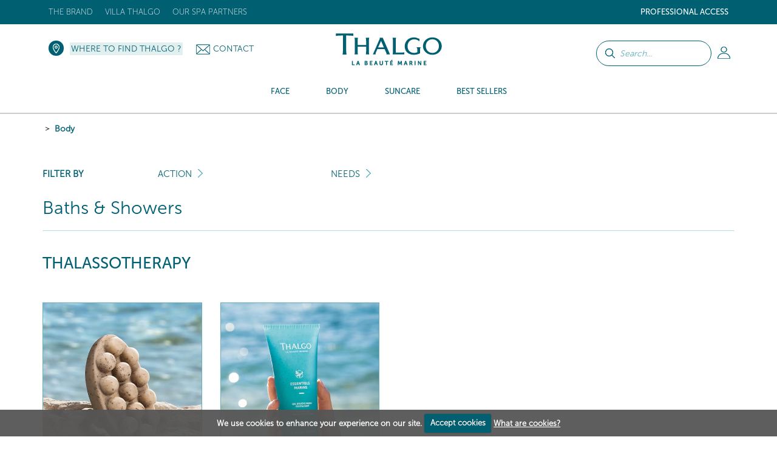

--- FILE ---
content_type: text/html; charset=UTF-8
request_url: https://www.thalgo.gr/body/_/psa/893/19/117/1
body_size: 20515
content:
<!DOCTYPE HTML><html id=h lang="gr" data-id='15' data-lang='gr' data-langs='gr' class="prod d15">
<head>
<link rel="preload" as="font" href="/framework/templates/assets/global/plugins/font-awesome/fonts/fontawesome-webfont.woff2?v=4.4.0" type="font/woff2" crossorigin="anonymous"/>
<style id="dynamicStyles"></style>
<style id="style"></style>
<script id="deferJquery">
var loaded=[],img2load=-1,ww = window.innerWidth,wh=window.innerHeight,desktop=0,mobile=1,device='m',dev=0,prod=1,oc=console,cl=console.log,oce=console.error,ocw=console.warn,ce=console.error,starts=starts||new Date().getTime()
    ,loadedImgByClass={}
    ,delayedJq=[],jQuery=jQuery||deferJq,$=$||deferJq,nf = function (a,b,c) {return;};

if (window.location.href.indexOf('.home')>0) {dev = 1;prod=0;}else{cl=ce=nf;}

function gt(x){var x=x||0,y=new Date().getTime()-starts;if(x)cl(x,y);return y;}
async function defer(method, which, timeout, dilatation) {//not being jquery deferer itslef
    var timeout = timeout || 200,dilatation=dilatation||1.1,which=which || function(){x=(typeof window['jQuery']=='function' && typeof window['jQuery'].fn=='object');cl('jqr',x,gt(),'->',method.name);return x;};    if (which()) {return method();} setTimeout(function () {defer(method,which,Math.round(timeout*dilatation));},timeout );
}
function deferJq(func){
    if(func==document)return {'ready':deferJq};//FF
    ce('jqd',func);//in order to get trace
    if(typeof(func)=='function'){delayedJq.push(func);}
    return {'ready':deferJq};
}
function ol1() {
    if(delayedJq){
        defer(function(){
            console.log('delayedJq',delayedJq);
            for (var c = 0; c < delayedJq.length; c++) {if(typeof(delayedJq[c]=='function')){cl('djq');delayedJq[c]();}}
        });
    }
}
function jsl(x){if(!x)return;var id=x.id;y=x.src;if(id)loaded.push(id);else loaded.push(y);/*cl('jsl:',y);*/return 1;} function jse(x){if(!x)return;ce('jse:',x.src);}
window.addEventListener('load',ol1);

if(/Android|webOS|iPhone|iPod|iPad|BlackBerry|IEMobile|Opera Mini|Mobi/i.test(navigator.userAgent)) { mobile=1;device = 'm'; } else { mobile=0;device = 'd'; }
if (ww < 1000) {desktop = 0;mobile = 1;}

</script>
    <script type='text/javascript' id='jquery.php'>/*jquery.php*/
var start=1766004630.6402,	a='/body/_/psa/893/19/117/1',	win='',	local='',	dev=0,	xon=0,	proddebug='',	debug=0,	mode='wget',	path='',	real_path='/var/www/thalgo.fr/website',	fw_path='/framework',	fw_real_path='/var/www/thalgo.fr/website/framework',	fw_action_real_path='/var/www/thalgo.fr/website/framework/actions',	fw_config_real_path='/var/www/thalgo.fr/website/framework/config',	fw_config_forms_real_path='/var/www/thalgo.fr/website/framework/config/forms',	fw_config_install_real_path='/var/www/thalgo.fr/website/framework/config/install',	fw_config_install_maj_real_path='/var/www/thalgo.fr/website/framework/config/install/maj',	fw_lib_real_path='/var/www/thalgo.fr/website/framework/lib',	fw_lib_modules_real_path='/var/www/thalgo.fr/website/framework/lib/framework/modules',	fw_tpl_real_path='/var/www/thalgo.fr/website/framework/templates',	fw_action_path='/framework/actions',	fw_config_path='/framework/config',	fw_config_forms_path='/framework/config/forms',	fw_config_install_path='/framework/config/install',	fw_config_install_maj_path='/framework/config/install/maj',	fw_lib_path='/framework/lib',	fw_lib_modules_path='/framework/lib/framework/modules',	fw_tpl_path='/framework/templates',	site_path='/site',	site_real_path='/var/www/thalgo.fr/website/site',	site_action_real_path='/var/www/thalgo.fr/website/site/actions',	site_config_real_path='/var/www/thalgo.fr/website/site/config',	site_config_forms_real_path='/var/www/thalgo.fr/website/site/config/forms',	site_lng_real_path='/var/www/thalgo.fr/website/site/lng',	site_log_real_path='/var/www/thalgo.fr/website/site/logs',	site_tpl_real_path='/var/www/thalgo.fr/website/site/templates',	site_action_path='/site/actions',	site_config_path='/site/config',	site_config_forms_path='/site/config/forms',	site_lng_path='/site/lng',	site_log_path='/site/logs',	site_tpl_path='/site/templates',	site_uploaded_path='site/uploaded',	app='front',	env='prod',	protocole='https://',	site_host='https://www.thalgo.gr',	server_name='https://www.thalgo.gr',	site_url='https://www.thalgo.gr',	site_domain='www.thalgo.gr',	domain_id=15,	domain_type='catalogue-btoc-e-commerce-btob',	fw_action_app_real_path='/var/www/thalgo.fr/website/framework/actions/defaut/front',	fw_action_app_path='/framework/actions/defaut/front',	fw_tpl_app_real_path='/var/www/thalgo.fr/website/framework/templates/defaut/front',	fw_tpl_app_path='/framework/templates/defaut/front',	site_action_app_real_path='/var/www/thalgo.fr/website/site/actions/defaut/front',	site_action_app_path='/site/actions/defaut/front',	site_tpl_app_real_path='/var/www/thalgo.fr/website/site/templates/defaut/front',	site_tpl_app_path='/site/templates/defaut/front',	domain_list='2,45,44,42,40,39,38,37,36,34,33,32,31,22,20,19,18,15,9,7,6,5,3,1,30,17,11,43',	domain_manifest='',	lang_list='gr',	devises_list=1,	devises_id=1,	domain_version='multi',	lang_version='mono',	lang='gr',	locale='gr',	lang_path='',	site_url_lang='https://www.thalgo.gr',	devise_version='mono',	url_type='menuitem',	controler_name='produits',	controler_method='index',	class_action='produits-index',	action_name='index',	class_name='actionproduits',	myclass_name='myactionproduits',	fw_assets_real_path='/var/www/thalgo.fr/website/framework/templates/assets',	fw_assets_path='/framework/templates/assets',	fw_img_real_path='/var/www/thalgo.fr/website/framework/templates/defaut/front/images',	fw_img_path='/framework/templates/defaut/front/images',	site_img_real_path='/var/www/thalgo.fr/website/site/templates/defaut/front/images',	site_img_path='/site/templates/defaut/front/images',	fw_css_real_path='/var/www/thalgo.fr/website/framework/templates/defaut/front/css',	fw_css_path='/framework/templates/defaut/front/css',	site_css_real_path='/var/www/thalgo.fr/website/site/templates/defaut/front/css',	site_css_path='/site/templates/defaut/front/css',	fw_js_real_path='/var/www/thalgo.fr/website/framework/templates/defaut/front/javascript',	fw_js_path='/framework/templates/defaut/front/javascript',	site_js_real_path='/var/www/thalgo.fr/website/site/templates/defaut/front/javascript',	site_js_path='/site/templates/defaut/front/javascript',	html='html5',	fc=1,	url='body',	l=1534,	psa=893,	ip='10.0.2.5';</script>    <script id="gjs"  defer onload="jsl(this)" onerror="jse(this)" src="/app/global.js?a=1742838470"></script>
    <script  defer onload="jsl(this)" onerror="jse(this)" src="/site/templates/defaut/front/javascript/jquery-1.7.2.min.js"></script>
    <link  media='none' onload="if(media=='none'){media='all';this.removeAttribute('onload');}" rel="stylesheet" href="/app/global.css?a=1714123034"/>
    <meta charset="UTF-8" />
	<title>Thalgo, Body, Marine-based body products, Thalgo spas and salons</title>
	<meta name="description" content="Discover the Thalgo La Beauté Marine body products" />
	<meta name="keywords" content="" />
    <meta name="generator" content="Alpow!">
    <meta property="og:type" content="website">
    <meta property="og:title" content="Thalgo, Body, Marine-based body products, Thalgo spas and salons">
	<meta property="og:url" content="https://www.thalgo.gr/body/_/psa/893/19/117/1">
    <link rel="alternate" href="https://www.thalgo.gr/body/_/psa/893/19/117/1" hreflang="gr">
    <meta http-equiv="X-UA-Compatible" content="IE=edge">
	<meta content="width=device-width, initial-scale=1.0" name="viewport"/>
    	<link rel="shortcut icon" href="/site/templates/defaut/front/images/favicon.ico" />
	<link rel="canonical" href="https://www.thalgo.gr/body/_/psa/893/19/117/1" /><link  media='none' onload="if(media=='none'){media='all';this.removeAttribute('onload');}" href="//fonts.googleapis.com/css?family=Open+Sans:300,400,700&display=swap" rel="stylesheet" type="text/css" />
<link  media='none' onload="if(media=='none'){media='all';this.removeAttribute('onload');}" href="/site/templates/defaut/front/css/jquery.dd.css?v=1581609222" rel="stylesheet" type="text/css" />
<link  media='none' onload="if(media=='none'){media='all';this.removeAttribute('onload');}" href="/site/templates/defaut/front/css/jquery-ui-1.8.18.custom.css?v=1581609220" rel="stylesheet" type="text/css" />
<link  media='none' onload="if(media=='none'){media='all';this.removeAttribute('onload');}" href="/framework/templates/assets/global/plugins/font-awesome/css/font-awesome.min.css?v=1611831035" rel="stylesheet" type="text/css" />
<link  media='none' onload="if(media=='none'){media='all';this.removeAttribute('onload');}" href="/framework/templates/assets/global/plugins/owlcarousel2-master/dist/assets/owl.carousel.min.css?v=1552660721" rel="stylesheet" type="text/css" />
<link  media='none' onload="if(media=='none'){media='all';this.removeAttribute('onload');}" href="/framework/templates/assets/global/plugins/owlcarousel2-master/dist/assets/owl.theme.default.css?v=1552660721" rel="stylesheet" type="text/css" />
<link  media='none' onload="if(media=='none'){media='all';this.removeAttribute('onload');}" href="/framework/templates/assets/global/plugins/bootstrap-datepicker/css/datepicker3.css?v=1552660628" rel="stylesheet" type="text/css" />
<link  media='none' onload="if(media=='none'){media='all';this.removeAttribute('onload');}" href="/framework/templates/assets/global/plugins/fancybox3/dist/jquery.fancybox.min.css?v=1552660655" rel="stylesheet" type="text/css" />
<link  media='none' onload="if(media=='none'){media='all';this.removeAttribute('onload');}" href="/site/templates/defaut/front/css/bootstrap.min.css?v=1581609220" rel="stylesheet" type="text/css" />
<link  media='none' onload="if(media=='none'){media='all';this.removeAttribute('onload');}" href="/site/templates/defaut/front/css/animate.css?v=1581609221" rel="stylesheet" type="text/css" />
<link  media='none' onload="if(media=='none'){media='all';this.removeAttribute('onload');}" href="/site/templates/defaut/front/css/cookiecuttr.css?v=1602497751" rel="stylesheet" type="text/css" />
<link  media='none' onload="if(media=='none'){media='all';this.removeAttribute('onload');}" href="/site/templates/defaut/front/css/nav.css?v=1602498503" rel="stylesheet" type="text/css" />
<link  media='none' onload="if(media=='none'){media='all';this.removeAttribute('onload');}" href="/site/templates/defaut/front/css/produits_index.css?v=1740086927" rel="stylesheet" type="text/css" />    <script  defer onload="jsl(this)" onerror="jse(this)">
    window.dataLayer = window.dataLayer || []
    dataLayer = [{
		// Environnement
		'EnvWork' : 'prod', // Work environment
		'Language' : 'gr', // Language of website

		// Informations utilisateur
		'UserAuthenticated' : '0', // 1 if user is logged, else 0,
				'user_profile': "public",
		// Informations sur la page
		'PageName' : "body/", // Name of the current page (see PageNames tab). Pagename is not about URI !
		'PageCategory' : "Produits", // Category of the page (basically use the English wording of the top category)

			}];
	</script>
    
    <!-- Google Tag Manager -->
    <script  defer onload="jsl(this)" onerror="jse(this)" >
    window.addEventListener('DOMContentLoaded', (event) => {
    window.onload = function() {
        setTimeout(function() {
    
    (
        function(w,d,s,l,i){w[l]=w[l]||[];w[l].push({'gtm.start':
    new Date().getTime(),event:'gtm.js'});var f=d.getElementsByTagName(s)[0],
    j=d.createElement(s),dl=l!='dataLayer'?'&l='+l:'';j.async=true;j.src=
    'https://www.googletagmanager.com/gtm.js?id='+i+dl;f.parentNode.insertBefore(j,f);
    })(window,document,'script','dataLayer','GTM-KJCD4MF');
            }, 5000);
    };
    });
    </script>
    <!-- End Google Tag Manager -->

    <!-- Global site tag (gtag.js) - Google Analytics -->
    <link rel="stylesheet" href="/site/templates/defaut/front/css/general.css?v=1765545416"/>

    
    
                    
        </head>

<body id="top" class="template-produits-index">
    <!-- Google Tag Manager (noscript) -->
    <noscript><iframe src="https://www.googletagmanager.com/ns.html?id=GTM-KJCD4MF" height="0" width="0" style="display:none;visibility:hidden"></iframe></noscript>
    <!-- End Google Tag Manager (noscript) -->

    <!-- Code Google de la balise de remarketing -->
<!------------------------------------------------
Les balises de remarketing ne peuvent pas être associées aux informations personnelles ou placées sur des pages liées aux catégories à caractère sensible. Pour comprendre et savoir comment configurer la balise, rendez-vous sur la page http://google.com/ads/remarketingsetup.
-------------------------------------------------->

<!--<script   type="text/javascript">
/* <![CDATA[ */
var google_conversion_id = 1058852454;
var google_custom_params = window.google_tag_params;
var google_remarketing_only = true;
/* ]]> */
</script><script type="text/javascript" src="//www.googleadservices.com/pagead/conversion.js"></script>
<noscript><div style="display:inline;"><img height="1" width="1" style="border-style:none;" alt="" src="//googleads.g.doubleclick.net/pagead/viewthroughconversion/1058852454/?guid=ON&amp;script=0"/></div></noscript>-->

    <header id="header" class="active">
        <div class="top">
    <div class="container">
        <nav class="navbar sdsd2">
                        <div class="social float-right hidden">
                <a href="https://www.instagram.com/thalgo_greece/?hl=fr" title="" target="_blank"><img loading=lazy src=/z/null.png data-src="/site/templates/defaut/front/images/ico-instagram-top.png" alt="ico-instagram" /></a><a href="https://www.facebook.com/ThalgoGreece" title="" target="_blank"><img  loading=lazy data-src="/site/templates/defaut/front/images/ico-facebook-top.png" alt="ico-facebook" /></a>
                            </div>

                        <ul class="nav navbar-nav float-right topright">
                            <li class="niveau1submenu dropdown">
                    <a href="#noclick#1144" target="_self" class="dropdown-toggle" data-toggle="dropdown">Professional Access</a>
                                        <ul class="dropdown-menu" role="menu">
                                        <li class="niveau2">
                    <a href="/professional-access/become-a-stockist/#1145" target="_self" >Become a stockist</a>
                                                </li>
                                        <li class="niveau2">
                    <a href="https://www.thalgopro.com/?utm_source=thalgo2017&amp;utm_medium=link&amp;utm_campaign=btob#1148" target="_blank" >Bank Images</a>
                                                </li>
                                        <li class="niveau2">
                    <a href="https://www.thalgoformation.com/?utm_source=thalgo2017&amp;utm_medium=link&amp;utm_campaign=btob#1149" target="_blank" >Training Site</a>
                                                </li>
                        </ul><!-- 128:1,3,1 -->                                </li>
                                                </ul><!-- 135-->
                    
                        <ul class="nav navbar-nav float-left topleft">
                                                        <li class="niveau1 dropdown"

                                                            >
                                <a href="/the-brand/" target="_self" class="dropdown-toggle" data-toggle="dropdown"                                                                    >The brand</a>
                                                                <ul class="dropdown-menu" role="menu">
                                                        <li class="niveau2"

                                                            >
                                <a href="/the-brand/our-history/" target="_self"                                                                     >Our history</a>
                                                                </li>
                                                        <li class="niveau2"

                                                            >
                                <a href="/the-brand/marine-expertise/" target="_self"                                                                     >Marine Expertise</a>
                                                                </li>
                                                        <li class="niveau2"

                                                            >
                                <a href="/the-brand/marine-beauty/" target="_self"                                                                     >Marine Beauty</a>
                                                                </li>
                                                        <li class="niveau2"

                                                            >
                                <a href="/the-brand/professional-expertise/" target="_self"                                                                     >Professional Expertise</a>
                                                                </li>
                                                        <li class="niveau2"

                                                            >
                                <a href="/the-brand/our-commitments/" target="_self"                                                                     >Our commitments</a>
                                                                </li>
                                                                    </ul><!-- 210 -->
                                        </li>
                                        <!-- 2:1,5,1 -->                            <li class="niveau1 dropdown"

                                                            >
                                <a href="https://www.villathalgo.com" target="_blank" class="dropdown-toggle" data-toggle="dropdown"                                                                    >Villa Thalgo</a>
                                                                </li>
                                                        <li class="niveau1 dropdown"

                                                            >
                                <a href="https://www.thalgo.gr/our-spa-partners/our-spa-partners/" target="_self" class="dropdown-toggle" data-toggle="dropdown"                                                                    >Our Spa Partners</a>
                                                                </li>
                                                        <li class="hidden niveau1"

                                                            >
                                <a href="#noclick" target="_self"                                                                     >Dive with Aurore</a>
                                                                </li>
                                                    </ul><!-- 221 -->
                            </nav>
    </div>
</div>
<div class="head">
    <div class="container">
       	<ul class="nav navbar-nav bloc-right">
                       <!-- Barre de recherche -->
            <form class="form-common form-search" action="/search-results/index.html" method="get">
                <div class="form-group search-bar">
                    <p><input class="btn btn-default" type="submit" value="" /></p>
                    <p><input type="text" name="keywords" class="keywords" placeholder="Search..."></p>
                </div>
            </form>
                                        <li class="dropdown my-account">
                    <!--<a class="head-account dropdown-toggle" href="/my-account/" data-toggle="dropdown">My Account</a>-->
                    <a class="head-account dropdown-toggle" href="/my-account/"></a>
                    <ul class="dropdown-menu" role="menu">
                        <li>
                                                            <p class="nav-title">Already an account ?</p><hr/>

                        		<form class="nav-form form-common" action="/login/" method="post">
                        			<input type="hidden" name="url_redirect" id="url_redirect" value="" />                        			<input type="hidden" name="check" value="true" />

                					<div class="form-group">
                            			<p><input type="text" name="identifiant" id="identifiant" value="" placeholder="Username" class="required long" /></p>
                            			<p><input type="password" name="password" id="password" placeholder="Password" class="required long" /></p>
                                        <p class="form-infos"><a href="/login/forgot-your-password/">Forgotten password?</a></p>
                           			</div>

                					<div class="form-group">
                						<p class="submit"><input class="btn btn-default btn-thalgo btn-small" type="submit" value="Connect" /></p>
                					</div>

                        			
                                    <p class="form-infos"><a href="/login/account-validation/">Receive the account validation email again</a></p>                        		</form>
                                <div class="nav-insc">
                                    <p class="nav-insc-title"> Don't have an account?</p><hr/>
                                    <p class="nav-insc-desc"><a class="btn btn-default btn-thalgo btn-small" href="/signup/">CREATE AN ACCOUNT</a></p>
                                </div>
                                                    </li>
                    </ul><!-- 84 -->
                </li>
                    </ul><!-- 242 -->

        <div class="bloc-left">
            <p class="head-locator"><a href="/where-to-find-thalgo/">Where to Find Thalgo ?</a></p>            <p class="head-contact"><img src="/framework/templates/defaut/front/images/ico-enveloppe.png" alt="Contact" /><a href="/contact/">Contact</a></p>   
        </div>

        <p class="logo center"><a href="/"><img src=/z/null.png data-src="/site/templates/defaut/front/images/logo.svg" alt="Grèce" /></a></p >
    </div>
</div>

<div class="menu">
    <div class="container"></div>
    <nav class="nav-menu">
        
            <ul class="nav navbar-nav nav-left Menu_2">

                                                <li class="c_face produits_menu_hover _1" data-id="840"  id="menuitem-840">
                                <a href="/face/#840">
                                    <span>Face</span>
                                </a>
                                                    <div class="sousmenu  " >
                        <p class="menu_left">&nbsp;</p>
                        <p class="menu_right">&nbsp;</p>
                                                    <ul class='_6 gammes '>
                                <!--  submenus++class="dropdown-menu" // -->                                <li class="section">Products</li>
                                                            <li class="c_eveillamer produits_suggestions _2" data-id="841"  id="menuitem-841">
                                <a href="/face/eveil-a-la-mer/#841">
                                    <span>Eveil à la Mer</span>
                                </a>
                            
                                                    </li>
                                                        <li class="c_sourcemarine produits_suggestions _2" data-id="2102"  id="menuitem-2102">
                                <a href="/face/source-marine/#2102">
                                    <span>Source Marine</span>
                                </a>
                            
                                                    </li>
                                                        <li class="c_bbcream produits_suggestions _2" data-id="2125"  id="menuitem-2125">
                                <a href="/face/bb-cream/#2125">
                                    <span>BB Cream</span>
                                </a>
                            
                                                    </li>
                                                        <li class="c_coldcreammarine produits_suggestions _2" data-id="2103"  id="menuitem-2103">
                                <a href="/face/cold-cream-marine/#2103">
                                    <span>Cold Cream Marine</span>
                                </a>
                            
                                                    </li>
                                                        <li class="c_cicamarin produits_suggestions _2" data-id="2160"  id="menuitem-2160">
                                <a href="/face/cica-marin/#2160">
                                    <span>CICA Marin</span>
                                </a>
                            
                                                    </li>
                                                        <li class="c_puretmarine produits_suggestions _2" data-id="2104"  id="menuitem-2104">
                                <a href="/face/purete-marine/#2104">
                                    <span>Pureté Marine</span>
                                </a>
                            
                                                    </li>
                                                        <li class="c_spirulineboost produits_suggestions _2" data-id="2105"  id="menuitem-2105">
                                <a href="/face/spiruline-boost/#2105">
                                    <span>Spiruline Boost</span>
                                </a>
                            
                                                    </li>
                                                        <li class="c_hyaluprocollagne produits_suggestions _2" data-id="2106"  id="menuitem-2106">
                                <a href="/face/hyalu-procollagene/#2106">
                                    <span>Hyalu-Procollagène</span>
                                </a>
                            
                                                    </li>
                                                        <li class="c_siliciumlift produits_suggestions _2" data-id="2131"  id="menuitem-2131">
                                <a href="/face/silicium-lift/#2131">
                                    <span>Silicium Lift</span>
                                </a>
                            
                                                    </li>
                                                        <li class="c_peelingmarin produits_suggestions _2" data-id="2133"  id="menuitem-2133">
                                <a href="/face/peeling-marin/#2133">
                                    <span>Peeling Marin</span>
                                </a>
                            
                                                    </li>
                                                        <li class="c_exceptionmarine produits_suggestions _2" data-id="2109"  id="menuitem-2109">
                                <a href="/face/exception-marine/#2109">
                                    <span>Exception Marine</span>
                                </a>
                            
                                                    </li>
                                                        <li class="c_prodigedesocans produits_suggestions _2" data-id="870"  id="menuitem-870">
                                <a href="/face/prodige-des-oceans/#870">
                                    <span>Prodige des Océans</span>
                                </a>
                            
                                                    </li>
                                                        <li class="c_thalgomen produits_suggestions _2" data-id="2132"  id="menuitem-2132">
                                <a href="/face/thalgo-men/#2132">
                                    <span>THALGO Men</span>
                                </a>
                            
                                                    </li>
                                                        <li class="c_marineshotmasks produits_suggestions _2" data-id="2101"  id="menuitem-2101">
                                <a href="/face/marine-shot-masks/#2101">
                                    <span>Marine Shot Masks</span>
                                </a>
                            
                                                    </li>
                        </ul><!-- 255: 1, 14, 1 --><ul class='preoccupation_beaute'>
                                                    <li class='section'>Action</li>
                                                    <li class="l312">
                                                        <a href="/face/_/psa/840-face/20-action/101-cleanser---foaming/">
                                                            Cleanser - Foaming                                                        </a>
                                                    </li>
                                                
                                                    <li class="l312">
                                                        <a href="/face/_/psa/840-face/20-action/102-waters-lotions/">
                                                            Waters &amp; Lotions                                                        </a>
                                                    </li>
                                                
                                                    <li class="l312">
                                                        <a href="/face/_/psa/840-face/20-action/88-masks-scrubs/">
                                                            Masks &amp; Scrubs                                                        </a>
                                                    </li>
                                                
                                                    <li class="l312">
                                                        <a href="/face/_/psa/840-face/20-action/86-serum---concentrate/">
                                                            Serum - Concentrate                                                        </a>
                                                    </li>
                                                
                                                    <li class="l312">
                                                        <a href="/face/_/psa/840-face/20-action/89-eye-contour/">
                                                            Eye Contour                                                        </a>
                                                    </li>
                                                
                                                    <li class="l312">
                                                        <a href="/face/_/psa/840-face/20-action/139-day-care/">
                                                            Day care                                                        </a>
                                                    </li>
                                                
                                                    <li class="l312">
                                                        <a href="/face/_/psa/840-face/20-action/106-night-care/">
                                                            Night Care                                                        </a>
                                                    </li>
                                                
                                                    <li class="l312">
                                                        <a href="/face/_/psa/840-face/20-action/188-lip-balm/">
                                                            Lip Balm                                                        </a>
                                                    </li>
                                                
                                                    <li class="l312">
                                                        <a href="/face/_/psa/840-face/20-action/140-make-up-skincare/">
                                                            Make-up skincare                                                        </a>
                                                    </li>
                                                
                                                    <li class="l312">
                                                        <a href="/face/_/psa/840-face/20-action/173-complements-alimentaires/">
                                                            Compléments Alimentaires                                                        </a>
                                                    </li>
                                                
                                                    <li class="l312">
                                                        <a href="/face/_/psa/840-face/20-action/189-gift-sets/">
                                                            Gift Sets                                                        </a>
                                                    </li>
                                                
                                                    <li class="l312">
                                                        <a href="/face/_/psa/840-face/20-action/191-eco-refills/">
                                                            Eco-Refills                                                        </a>
                                                    </li>
                                                
                                                    <li class="l312">
                                                        <a href="/face/_/psa/840-face/20-action/186-accesories/">
                                                            Accesories                                                        </a>
                                                    </li>
                                                </ul><!-- 320 --><ul class='preoccupation_beaute'>
                                                    <li class='section'>Needs</li>
                                                    <li class="l312">
                                                        <a href="/face/_/psa/840-face/13-needs/131-remove-make-up-cleanse/">
                                                            Remove Make-up &amp; Cleanse                                                        </a>
                                                    </li>
                                                
                                                    <li class="l312">
                                                        <a href="/face/_/psa/840-face/13-needs/48-exfoliate-energise/">
                                                            Exfoliate &amp; Energise                                                        </a>
                                                    </li>
                                                
                                                    <li class="l312">
                                                        <a href="/face/_/psa/840-face/13-needs/49-hydrate/">
                                                            Hydrate                                                        </a>
                                                    </li>
                                                
                                                    <li class="l312">
                                                        <a href="/face/_/psa/840-face/13-needs/50-relipidise-smooth/">
                                                            Relipidise &amp; smooth                                                        </a>
                                                    </li>
                                                
                                                    <li class="l312">
                                                        <a href="/face/_/psa/840-face/13-needs/192-repair-soothe/">
                                                            Repair &amp; soothe                                                        </a>
                                                    </li>
                                                
                                                    <li class="l312">
                                                        <a href="/face/_/psa/840-face/13-needs/52-purify-matify/">
                                                            Purify &amp; matify                                                        </a>
                                                    </li>
                                                
                                                    <li class="l312">
                                                        <a href="/face/_/psa/840-face/13-needs/174-smoothe-energise/">
                                                            Smoothe &amp; Energise                                                        </a>
                                                    </li>
                                                
                                                    <li class="l312">
                                                        <a href="/face/_/psa/840-face/13-needs/175-fill-in-wrinkles-(even)-installed/">
                                                            Fill in wrinkles (even) installed                                                        </a>
                                                    </li>
                                                
                                                    <li class="l312">
                                                        <a href="/face/_/psa/840-face/13-needs/176-correct-wrinkles-&-firm/">
                                                            Correct wrinkles & firm                                                        </a>
                                                    </li>
                                                
                                                    <li class="l312">
                                                        <a href="/face/_/psa/840-face/13-needs/177-lift-&-restore-density/">
                                                            Lift & Restore Density                                                        </a>
                                                    </li>
                                                
                                                    <li class="l312">
                                                        <a href="/face/_/psa/840-face/13-needs/178-new-skin-effect/">
                                                            New Skin Effect                                                        </a>
                                                    </li>
                                                
                                                    <li class="l312">
                                                        <a href="/face/_/psa/840-face/13-needs/179-clarify-even-out/">
                                                            Clarify &amp; Even Out                                                        </a>
                                                    </li>
                                                
                                                    <li class="l312">
                                                        <a href="/face/_/psa/840-face/13-needs/180-global-anti-ageing/">
                                                            Global Anti-Ageing                                                        </a>
                                                    </li>
                                                </ul><!-- 320 -->                                    </li>
                                                                <li class="c_body produits_menu_hover _1" data-id="893"  id="menuitem-893">
                                <a href="/body/#893">
                                    <span>Body</span>
                                </a>
                                                    <div class="sousmenu  " >
                        <p class="menu_left">&nbsp;</p>
                        <p class="menu_right">&nbsp;</p>
                                                    <ul class='_6 gammes '>
                                <!--  submenus++class="dropdown-menu" // -->                                <li class="section">Products</li>
                                                            <li class="c_thalassotherapy produits_suggestions _2" data-id="895"  id="menuitem-895">
                                <a href="/body/thalassotherapy/#895">
                                    <span>Thalassotherapy</span>
                                </a>
                            
                                                    </li>
                                                        <li class="c_coldcreammarine produits_suggestions _2" data-id="899"  id="menuitem-899">
                                <a href="/body/cold-cream-marine/#899">
                                    <span>Cold Cream Marine</span>
                                </a>
                            
                                                    </li>
                                                        <li class="c_refiningampfirming produits_suggestions _2" data-id="905"  id="menuitem-905">
                                <a href="/body/refining-firming/#905">
                                    <span>Refining &amp; Firming</span>
                                </a>
                            
                                                    </li>
                                                        <li class="c_ilespacifique produits_suggestions _2" data-id="2127"  id="menuitem-2127">
                                <a href="/body/iles-pacifique/#2127">
                                    <span>Iles Pacifique</span>
                                </a>
                            
                                                    </li>
                                                        <li class="c_merdesindes produits_suggestions _2" data-id="2126"  id="menuitem-2126">
                                <a href="/body/mer-des-indes/#2126">
                                    <span>Mer des Indes</span>
                                </a>
                            
                                                    </li>
                        </ul><!-- 255: 1, 20, 1 --><ul class='preoccupation_beaute'>
                                                    <li class='section'>Action</li>
                                                    <li class="l312">
                                                        <a href="/body/_/psa/893-body/19-action/117-baths-&-showers/">
                                                            Baths & Showers                                                        </a>
                                                    </li>
                                                
                                                    <li class="l312">
                                                        <a href="/body/_/psa/893-body/19-action/118-exfoliator/">
                                                            Exfoliator                                                        </a>
                                                    </li>
                                                
                                                    <li class="l312">
                                                        <a href="/body/_/psa/893-body/19-action/119-moisturizing-nourishing/">
                                                            Moisturizing &amp; Nourishing                                                        </a>
                                                    </li>
                                                
                                                    <li class="l312">
                                                        <a href="/body/_/psa/893-body/19-action/120-room-fragrances/">
                                                            Room fragrances                                                        </a>
                                                    </li>
                                                
                                                    <li class="l312">
                                                        <a href="/body/_/psa/893-body/19-action/121-care-oil/">
                                                            Care Oil                                                        </a>
                                                    </li>
                                                
                                                    <li class="l312">
                                                        <a href="/body/_/psa/893-body/19-action/122-slimming-firming/">
                                                            Slimming &amp; Firming                                                        </a>
                                                    </li>
                                                
                                                    <li class="l312">
                                                        <a href="/body/_/psa/893-body/19-action/123-hand-feet-cream/">
                                                            Hand Feet Cream                                                        </a>
                                                    </li>
                                                
                                                    <li class="l312">
                                                        <a href="/body/_/psa/893-body/19-action/182-marine-food-supplements/">
                                                            Marine Food Supplements                                                        </a>
                                                    </li>
                                                
                                                    <li class="l312">
                                                        <a href="/body/_/psa/893-body/19-action/190-gift-sets/">
                                                            Gift Sets                                                        </a>
                                                    </li>
                                                </ul><!-- 320 --><ul class='preoccupation_beaute'>
                                                    <li class='section'>Needs</li>
                                                    <li class="l312">
                                                        <a href="/body/_/psa/893-body/12-needs/41-nourish/">
                                                            Nourish                                                        </a>
                                                    </li>
                                                
                                                    <li class="l312">
                                                        <a href="/body/_/psa/893-body/12-needs/45-post-hair-removal/">
                                                            Post-Hair Removal                                                        </a>
                                                    </li>
                                                
                                                    <li class="l312">
                                                        <a href="/body/_/psa/893-body/12-needs/43-refine/">
                                                            Refine                                                        </a>
                                                    </li>
                                                
                                                    <li class="l312">
                                                        <a href="/body/_/psa/893-body/12-needs/44-firm/">
                                                            Firm                                                        </a>
                                                    </li>
                                                
                                                    <li class="l312">
                                                        <a href="/body/_/psa/893-body/12-needs/42-lighten/">
                                                            Lighten                                                        </a>
                                                    </li>
                                                
                                                    <li class="l312">
                                                        <a href="/body/_/psa/893-body/12-needs/114-spa--revitalise/">
                                                            Spa- Revitalise                                                        </a>
                                                    </li>
                                                
                                                    <li class="l312">
                                                        <a href="/body/_/psa/893-body/12-needs/132-spa----soothe/">
                                                            Spa  - Soothe                                                        </a>
                                                    </li>
                                                
                                                    <li class="l312">
                                                        <a href="/body/_/psa/893-body/12-needs/133-spa---energise/">
                                                            Spa - Energise                                                        </a>
                                                    </li>
                                                
                                                    <li class="l312">
                                                        <a href="/body/_/psa/893-body/12-needs/134-spa---relax/">
                                                            Spa - Relax                                                        </a>
                                                    </li>
                                                
                                                    <li class="l312">
                                                        <a href="/body/_/psa/893-body/12-needs/135-spa---rebalance/">
                                                            Spa - Rebalance                                                        </a>
                                                    </li>
                                                
                                                    <li class="l312">
                                                        <a href="/body/_/psa/893-body/12-needs/115-total-youthfulness/">
                                                            Total Youthfulness                                                        </a>
                                                    </li>
                                                
                                                    <li class="l312">
                                                        <a href="/body/_/psa/893-body/12-needs/116-beautiful-hands-and-feet/">
                                                            Beautiful Hands and Feet                                                        </a>
                                                    </li>
                                                
                                                    <li class="l312">
                                                        <a href="/body/_/psa/893-body/12-needs/183-protect-and-tan/">
                                                            Protect and tan                                                        </a>
                                                    </li>
                                                </ul><!-- 320 -->                                    </li>
                                                                <li class="c_suncare produits_menu_hover _1" data-id="887"  id="menuitem-887">
                                <a href="/suncare/#887">
                                    <span>Suncare</span>
                                </a>
                                                    <div class="sousmenu  " >
                        <p class="menu_left">&nbsp;</p>
                        <p class="menu_right">&nbsp;</p>
                                                    <ul class='_6 gammes '>
                                <!--  submenus++class="dropdown-menu" // -->                                <li class="section">Products</li>
                                                            <li class="c_sunprotection produits_suggestions _2" data-id="889"  id="menuitem-889">
                                <a href="/suncare/face-protection/#889">
                                    <span>Sun Protection</span>
                                </a>
                            
                                                    </li>
                                                        <li class="c_aftersun produits_suggestions _2" data-id="891"  id="menuitem-891">
                                <a href="/suncare/apres-soleil/#891">
                                    <span>After-Sun</span>
                                </a>
                            
                                                    </li>
                        </ul><!-- 255: 1, 23, 1 --><ul class='preoccupation_beaute'>
                                                    <li class='section'>Qualification</li>
                                                    <li class="l312">
                                                        <a href="/suncare/_/psa/887-suncare/21-qualification/91-face/">
                                                            Face                                                        </a>
                                                    </li>
                                                
                                                    <li class="l312">
                                                        <a href="/suncare/_/psa/887-suncare/21-qualification/90-face-body/">
                                                            Face &amp; body                                                        </a>
                                                    </li>
                                                </ul><!-- 320 --><ul class='preoccupation_beaute'>
                                                    <li class='section'>Needs</li>
                                                    <li class="l312">
                                                        <a href="/suncare/_/psa/887-suncare/14-needs/136-protect/">
                                                            Protect                                                        </a>
                                                    </li>
                                                
                                                    <li class="l312">
                                                        <a href="/suncare/_/psa/887-suncare/14-needs/63-sublimate/">
                                                            Sublimate                                                        </a>
                                                    </li>
                                                
                                                    <li class="l312">
                                                        <a href="/suncare/_/psa/887-suncare/14-needs/193-activate/">
                                                            Activate                                                        </a>
                                                    </li>
                                                </ul><!-- 320 -->                                    </li>
                                                                <li class="c_bestsellers produits_menu_hover _1" data-id="1184"  id="menuitem-1184">
                                <a class="important" href="/best-sellers/type/m6#1184">
                                    <span>Best Sellers</span>
                                </a>
                                                    <div class="sousmenu marketing " >
                        <p class="menu_left">&nbsp;</p>
                        <p class="menu_right">&nbsp;</p>
                                                    <ul class='_5 sub'>
                                                                                    <li>
                                                    <a href="/best-sellers/type/m1"><span>New</span></a>
                                                </li>
                                                                                            <li>
                                                    <a href="/best-sellers/type/m2"><span>Cleansers</span></a>
                                                </li>
                                                                                            <li>
                                                    <a href="/best-sellers/type/m3"><span>Bestseller</span></a>
                                                </li>
                                                                                            <li>
                                                    <a href="/best-sellers/type/m5"><span>Outlet</span></a>
                                                </li>
                                                                                            <li>
                                                    <a href="/best-sellers/type/m6"><span>Best Sellers</span></a>
                                                </li>
                                                                            </ul><!-- 216 -->
                                                            </div>
                                                        </li>
                                    </ul><!-- 348 fin UL-->
            </nav>
</div>


<!-- Menu responsive -->

<div id="header-presentation">
	<p id="header-menu-deploiement">
		<a href="javascript:;" id="menu-deploiement-open"></a>
	</p>
            <p id="header-search-deploiement">
		    <a href="javascript:;" id="search-deploiement-open"></a>
	    </p>
    </div>

<div id="menu-deploiement" class="mobile pushNav js-topPushNav">
	<div>
		<ul id="menu-responsive">
                        <li class="niveau1"
                        >
                
                                <a class="openLevel js-openLevel " href="#" target="_self">Face</a>
                <ul class="_1 pushNav pushNav_level js-pushNavLevel" style="display: flex;flex-direction: column;">
                <li class="closeLevel js-closeLevel hdg">
                    <img src="/site/templates/defaut/front/images/iconeretour.png">
                        Retour
                </li>
                <li class="cat_principale">
                    <a class="" href="" target="_self">Face</a>
                </li>
                    
                <li class="niveau2" style="order:9999">
                    <a class="openLevel js-openLevel" href="#">Ranges</a>
                    <ul class="_1 pushNav pushNav_level js-pushNavLevel">
                    <li class="closeLevel js-closeLevel hdg">
                        <img src="/site/templates/defaut/front/images/iconeretour.png">
                            Retour
                    </li>
                    <li class="cat_principale">
                        <a class="">Products</a>
                    </li>
                </li>


		 		            <li class="niveau2"
                        >
                
                                    
                <a class="" href="/face/eveil-a-la-mer/#841" target="_self">Eveil à la Mer</a>
		 	</li>
                                <li class="niveau2"
                        >
                
                                    
                <a class="" href="/face/source-marine/#2102" target="_self">Source Marine</a>
		 	</li>
                                <li class="niveau2"
                        >
                
                                    
                <a class="" href="/face/bb-cream/#2125" target="_self">BB Cream</a>
		 	</li>
                                <li class="niveau2"
                        >
                
                                    
                <a class="" href="/face/cold-cream-marine/#2103" target="_self">Cold Cream Marine</a>
		 	</li>
                                <li class="niveau2"
                        >
                
                                    
                <a class="" href="/face/cica-marin/#2160" target="_self">CICA Marin</a>
		 	</li>
                                <li class="niveau2"
                        >
                
                                    
                <a class="" href="/face/purete-marine/#2104" target="_self">Pureté Marine</a>
		 	</li>
                                <li class="niveau2"
                        >
                
                                    
                <a class="" href="/face/spiruline-boost/#2105" target="_self">Spiruline Boost</a>
		 	</li>
                                <li class="niveau2"
                        >
                
                                    
                <a class="" href="/face/hyalu-procollagene/#2106" target="_self">Hyalu-Procollagène</a>
		 	</li>
                                <li class="niveau2"
                        >
                
                                    
                <a class="" href="/face/silicium-lift/#2131" target="_self">Silicium Lift</a>
		 	</li>
                                <li class="niveau2"
                        >
                
                                    
                <a class="" href="/face/peeling-marin/#2133" target="_self">Peeling Marin</a>
		 	</li>
                                <li class="niveau2"
                        >
                
                                    
                <a class="" href="/face/exception-marine/#2109" target="_self">Exception Marine</a>
		 	</li>
                                <li class="niveau2"
                        >
                
                                    
                <a class="" href="/face/prodige-des-oceans/#870" target="_self">Prodige des Océans</a>
		 	</li>
                                <li class="niveau2"
                        >
                
                                    
                <a class="" href="/face/thalgo-men/#2132" target="_self">THALGO Men</a>
		 	</li>
                                <li class="niveau2"
                        >
                
                                    
                <a class="" href="/face/marine-shot-masks/#2101" target="_self">Marine Shot Masks</a>
		 	</li>
                    </li></ul><li class='niveau2'><a class='openLevel js-openLevel' href='#'>Action</a><ul class='_1 pushNav pushNav_level js-pushNavLevel'><li class='closeLevel js-closeLevel hdg'>
                                                                    <img src='/site/templates/defaut/front/images/iconeretour.png'>
                                                                        Retour
                                                                </li>                                                                            <li class="l428 niveau2">
                                                                                <a href="/face/_/psa/840/20/101/1">
                                                                                    Cleanser - Foaming                                                                                </a>
                                                                            </li>
                                                                                                                                                    <li class="l428 niveau2">
                                                                                <a href="/face/_/psa/840/20/102/1">
                                                                                    Waters &amp; Lotions                                                                                </a>
                                                                            </li>
                                                                                                                                                    <li class="l428 niveau2">
                                                                                <a href="/face/_/psa/840/20/88/1">
                                                                                    Masks &amp; Scrubs                                                                                </a>
                                                                            </li>
                                                                                                                                                    <li class="l428 niveau2">
                                                                                <a href="/face/_/psa/840/20/86/1">
                                                                                    Serum - Concentrate                                                                                </a>
                                                                            </li>
                                                                                                                                                    <li class="l428 niveau2">
                                                                                <a href="/face/_/psa/840/20/89/1">
                                                                                    Eye Contour                                                                                </a>
                                                                            </li>
                                                                                                                                                    <li class="l428 niveau2">
                                                                                <a href="/face/_/psa/840/20/139/1">
                                                                                    Day care                                                                                </a>
                                                                            </li>
                                                                                                                                                    <li class="l428 niveau2">
                                                                                <a href="/face/_/psa/840/20/106/1">
                                                                                    Night Care                                                                                </a>
                                                                            </li>
                                                                                                                                                    <li class="l428 niveau2">
                                                                                <a href="/face/_/psa/840/20/188/1">
                                                                                    Lip Balm                                                                                </a>
                                                                            </li>
                                                                                                                                                    <li class="l428 niveau2">
                                                                                <a href="/face/_/psa/840/20/140/1">
                                                                                    Make-up skincare                                                                                </a>
                                                                            </li>
                                                                                                                                                    <li class="l428 niveau2">
                                                                                <a href="/face/_/psa/840/20/173/1">
                                                                                    Compléments Alimentaires                                                                                </a>
                                                                            </li>
                                                                                                                                                    <li class="l428 niveau2">
                                                                                <a href="/face/_/psa/840/20/189/1">
                                                                                    Gift Sets                                                                                </a>
                                                                            </li>
                                                                                                                                                    <li class="l428 niveau2">
                                                                                <a href="/face/_/psa/840/20/191/1">
                                                                                    Eco-Refills                                                                                </a>
                                                                            </li>
                                                                                                                                                    <li class="l428 niveau2">
                                                                                <a href="/face/_/psa/840/20/186/1">
                                                                                    Accesories                                                                                </a>
                                                                            </li>
                                                                        </ul></li><!-- 436 --><li class='niveau2'><a class='openLevel js-openLevel' href='#'>Needs</a><ul class='_1 pushNav pushNav_level js-pushNavLevel'><li class='closeLevel js-closeLevel hdg'>
                                                                    <img src='/site/templates/defaut/front/images/iconeretour.png'>
                                                                        Retour
                                                                </li>                                                                            <li class="l428 niveau2">
                                                                                <a href="/face/_/psa/840/13/131/1">
                                                                                    Remove Make-up &amp; Cleanse                                                                                </a>
                                                                            </li>
                                                                                                                                                    <li class="l428 niveau2">
                                                                                <a href="/face/_/psa/840/13/48/1">
                                                                                    Exfoliate &amp; Energise                                                                                </a>
                                                                            </li>
                                                                                                                                                    <li class="l428 niveau2">
                                                                                <a href="/face/_/psa/840/13/49/1">
                                                                                    Hydrate                                                                                </a>
                                                                            </li>
                                                                                                                                                    <li class="l428 niveau2">
                                                                                <a href="/face/_/psa/840/13/50/1">
                                                                                    Relipidise &amp; smooth                                                                                </a>
                                                                            </li>
                                                                                                                                                    <li class="l428 niveau2">
                                                                                <a href="/face/_/psa/840/13/192/1">
                                                                                    Repair &amp; soothe                                                                                </a>
                                                                            </li>
                                                                                                                                                    <li class="l428 niveau2">
                                                                                <a href="/face/_/psa/840/13/52/1">
                                                                                    Purify &amp; matify                                                                                </a>
                                                                            </li>
                                                                                                                                                    <li class="l428 niveau2">
                                                                                <a href="/face/_/psa/840/13/174/1">
                                                                                    Smoothe &amp; Energise                                                                                </a>
                                                                            </li>
                                                                                                                                                    <li class="l428 niveau2">
                                                                                <a href="/face/_/psa/840/13/175/1">
                                                                                    Fill in wrinkles (even) installed                                                                                </a>
                                                                            </li>
                                                                                                                                                    <li class="l428 niveau2">
                                                                                <a href="/face/_/psa/840/13/176/1">
                                                                                    Correct wrinkles & firm                                                                                </a>
                                                                            </li>
                                                                                                                                                    <li class="l428 niveau2">
                                                                                <a href="/face/_/psa/840/13/177/1">
                                                                                    Lift & Restore Density                                                                                </a>
                                                                            </li>
                                                                                                                                                    <li class="l428 niveau2">
                                                                                <a href="/face/_/psa/840/13/178/1">
                                                                                    New Skin Effect                                                                                </a>
                                                                            </li>
                                                                                                                                                    <li class="l428 niveau2">
                                                                                <a href="/face/_/psa/840/13/179/1">
                                                                                    Clarify &amp; Even Out                                                                                </a>
                                                                            </li>
                                                                                                                                                    <li class="l428 niveau2">
                                                                                <a href="/face/_/psa/840/13/180/1">
                                                                                    Global Anti-Ageing                                                                                </a>
                                                                            </li>
                                                                        </ul></li><!-- 436 -->                                                            </li>
                                                                        </ul><!-- 459 -->
                        <li class="niveau1 current"
                        >
                
                                <a class="openLevel js-openLevel " href="#" target="_self">Body</a>
                <ul class="_1 pushNav pushNav_level js-pushNavLevel" style="display: flex;flex-direction: column;">
                <li class="closeLevel js-closeLevel hdg">
                    <img src="/site/templates/defaut/front/images/iconeretour.png">
                        Retour
                </li>
                <li class="cat_principale">
                    <a class="" href="" target="_self">Body</a>
                </li>
                    
                <li class="niveau2" style="order:9999">
                    <a class="openLevel js-openLevel" href="#">Ranges</a>
                    <ul class="_1 pushNav pushNav_level js-pushNavLevel">
                    <li class="closeLevel js-closeLevel hdg">
                        <img src="/site/templates/defaut/front/images/iconeretour.png">
                            Retour
                    </li>
                    <li class="cat_principale">
                        <a class="">Products</a>
                    </li>
                </li>


		 		            <li class="niveau2"
                        >
                
                                    
                <a class="" href="/body/thalassotherapy/#895" target="_self">Thalassotherapy</a>
		 	</li>
                                <li class="niveau2"
                        >
                
                                    
                <a class="" href="/body/cold-cream-marine/#899" target="_self">Cold Cream Marine</a>
		 	</li>
                                <li class="niveau2"
                        >
                
                                    
                <a class="" href="/body/refining-firming/#905" target="_self">Refining &amp; Firming</a>
		 	</li>
                                <li class="niveau2"
                        >
                
                                    
                <a class="" href="/body/iles-pacifique/#2127" target="_self">Iles Pacifique</a>
		 	</li>
                                <li class="niveau2"
                        >
                
                                    
                <a class="" href="/body/mer-des-indes/#2126" target="_self">Mer des Indes</a>
		 	</li>
                    </li></ul><li class='niveau2'><a class='openLevel js-openLevel' href='#'>Action</a><ul class='_1 pushNav pushNav_level js-pushNavLevel'><li class='closeLevel js-closeLevel hdg'>
                                                                    <img src='/site/templates/defaut/front/images/iconeretour.png'>
                                                                        Retour
                                                                </li>                                                                            <li class="l428 niveau2">
                                                                                <a href="/body/_/psa/893/19/117/1">
                                                                                    Baths & Showers                                                                                </a>
                                                                            </li>
                                                                                                                                                    <li class="l428 niveau2">
                                                                                <a href="/body/_/psa/893/19/118/1">
                                                                                    Exfoliator                                                                                </a>
                                                                            </li>
                                                                                                                                                    <li class="l428 niveau2">
                                                                                <a href="/body/_/psa/893/19/119/1">
                                                                                    Moisturizing &amp; Nourishing                                                                                </a>
                                                                            </li>
                                                                                                                                                    <li class="l428 niveau2">
                                                                                <a href="/body/_/psa/893/19/120/1">
                                                                                    Room fragrances                                                                                </a>
                                                                            </li>
                                                                                                                                                    <li class="l428 niveau2">
                                                                                <a href="/body/_/psa/893/19/121/1">
                                                                                    Care Oil                                                                                </a>
                                                                            </li>
                                                                                                                                                    <li class="l428 niveau2">
                                                                                <a href="/body/_/psa/893/19/122/1">
                                                                                    Slimming &amp; Firming                                                                                </a>
                                                                            </li>
                                                                                                                                                    <li class="l428 niveau2">
                                                                                <a href="/body/_/psa/893/19/123/1">
                                                                                    Hand Feet Cream                                                                                </a>
                                                                            </li>
                                                                                                                                                    <li class="l428 niveau2">
                                                                                <a href="/body/_/psa/893/19/182/1">
                                                                                    Marine Food Supplements                                                                                </a>
                                                                            </li>
                                                                                                                                                    <li class="l428 niveau2">
                                                                                <a href="/body/_/psa/893/19/190/1">
                                                                                    Gift Sets                                                                                </a>
                                                                            </li>
                                                                        </ul></li><!-- 436 --><li class='niveau2'><a class='openLevel js-openLevel' href='#'>Needs</a><ul class='_1 pushNav pushNav_level js-pushNavLevel'><li class='closeLevel js-closeLevel hdg'>
                                                                    <img src='/site/templates/defaut/front/images/iconeretour.png'>
                                                                        Retour
                                                                </li>                                                                            <li class="l428 niveau2">
                                                                                <a href="/body/_/psa/893/12/41/1">
                                                                                    Nourish                                                                                </a>
                                                                            </li>
                                                                                                                                                    <li class="l428 niveau2">
                                                                                <a href="/body/_/psa/893/12/45/1">
                                                                                    Post-Hair Removal                                                                                </a>
                                                                            </li>
                                                                                                                                                    <li class="l428 niveau2">
                                                                                <a href="/body/_/psa/893/12/43/1">
                                                                                    Refine                                                                                </a>
                                                                            </li>
                                                                                                                                                    <li class="l428 niveau2">
                                                                                <a href="/body/_/psa/893/12/44/1">
                                                                                    Firm                                                                                </a>
                                                                            </li>
                                                                                                                                                    <li class="l428 niveau2">
                                                                                <a href="/body/_/psa/893/12/42/1">
                                                                                    Lighten                                                                                </a>
                                                                            </li>
                                                                                                                                                    <li class="l428 niveau2">
                                                                                <a href="/body/_/psa/893/12/114/1">
                                                                                    Spa- Revitalise                                                                                </a>
                                                                            </li>
                                                                                                                                                    <li class="l428 niveau2">
                                                                                <a href="/body/_/psa/893/12/132/1">
                                                                                    Spa  - Soothe                                                                                </a>
                                                                            </li>
                                                                                                                                                    <li class="l428 niveau2">
                                                                                <a href="/body/_/psa/893/12/133/1">
                                                                                    Spa - Energise                                                                                </a>
                                                                            </li>
                                                                                                                                                    <li class="l428 niveau2">
                                                                                <a href="/body/_/psa/893/12/134/1">
                                                                                    Spa - Relax                                                                                </a>
                                                                            </li>
                                                                                                                                                    <li class="l428 niveau2">
                                                                                <a href="/body/_/psa/893/12/135/1">
                                                                                    Spa - Rebalance                                                                                </a>
                                                                            </li>
                                                                                                                                                    <li class="l428 niveau2">
                                                                                <a href="/body/_/psa/893/12/115/1">
                                                                                    Total Youthfulness                                                                                </a>
                                                                            </li>
                                                                                                                                                    <li class="l428 niveau2">
                                                                                <a href="/body/_/psa/893/12/116/1">
                                                                                    Beautiful Hands and Feet                                                                                </a>
                                                                            </li>
                                                                                                                                                    <li class="l428 niveau2">
                                                                                <a href="/body/_/psa/893/12/183/1">
                                                                                    Protect and tan                                                                                </a>
                                                                            </li>
                                                                        </ul></li><!-- 436 -->                                                            </li>
                                                                        </ul><!-- 459 -->
                        <li class="niveau1"
                        >
                
                                <a class="openLevel js-openLevel " href="#" target="_self">Suncare</a>
                <ul class="_1 pushNav pushNav_level js-pushNavLevel" style="display: flex;flex-direction: column;">
                <li class="closeLevel js-closeLevel hdg">
                    <img src="/site/templates/defaut/front/images/iconeretour.png">
                        Retour
                </li>
                <li class="cat_principale">
                    <a class="" href="" target="_self">Suncare</a>
                </li>
                    
                <li class="niveau2" style="order:9999">
                    <a class="openLevel js-openLevel" href="#">Ranges</a>
                    <ul class="_1 pushNav pushNav_level js-pushNavLevel">
                    <li class="closeLevel js-closeLevel hdg">
                        <img src="/site/templates/defaut/front/images/iconeretour.png">
                            Retour
                    </li>
                    <li class="cat_principale">
                        <a class="">Products</a>
                    </li>
                </li>


		 		            <li class="niveau2"
                        >
                
                                    
                <a class="" href="/suncare/face-protection/#889" target="_self">Sun Protection</a>
		 	</li>
                                <li class="niveau2"
                        >
                
                                    
                <a class="" href="/suncare/apres-soleil/#891" target="_self">After-Sun</a>
		 	</li>
                    </li></ul><li class='niveau2'><a class='openLevel js-openLevel' href='#'>Qualification</a><ul class='_1 pushNav pushNav_level js-pushNavLevel'><li class='closeLevel js-closeLevel hdg'>
                                                                    <img src='/site/templates/defaut/front/images/iconeretour.png'>
                                                                        Retour
                                                                </li>                                                                            <li class="l428 niveau2">
                                                                                <a href="/suncare/_/psa/887/21/91/1">
                                                                                    Face                                                                                </a>
                                                                            </li>
                                                                                                                                                    <li class="l428 niveau2">
                                                                                <a href="/suncare/_/psa/887/21/90/1">
                                                                                    Face &amp; body                                                                                </a>
                                                                            </li>
                                                                        </ul></li><!-- 436 --><li class='niveau2'><a class='openLevel js-openLevel' href='#'>Needs</a><ul class='_1 pushNav pushNav_level js-pushNavLevel'><li class='closeLevel js-closeLevel hdg'>
                                                                    <img src='/site/templates/defaut/front/images/iconeretour.png'>
                                                                        Retour
                                                                </li>                                                                            <li class="l428 niveau2">
                                                                                <a href="/suncare/_/psa/887/14/136/1">
                                                                                    Protect                                                                                </a>
                                                                            </li>
                                                                                                                                                    <li class="l428 niveau2">
                                                                                <a href="/suncare/_/psa/887/14/63/1">
                                                                                    Sublimate                                                                                </a>
                                                                            </li>
                                                                                                                                                    <li class="l428 niveau2">
                                                                                <a href="/suncare/_/psa/887/14/193/1">
                                                                                    Activate                                                                                </a>
                                                                            </li>
                                                                        </ul></li><!-- 436 -->                                                            </li>
                                                                        </ul><!-- 459 -->
                        <li class="niveau1 bigmenu"
                        >
                
                                    
                <a class="" href="/best-sellers/#1184" target="_self">Best Sellers</a>
		 	</li>
                            </ul><!-- 466 -->
        <p class="head-locator"><a href="/where-to-find-thalgo/"><img src="/site/templates/defaut/front/images/iconeoutrouverthalgo-mobile-tablette.png" alt="" />Where to Find Thalgo ?</a></p>            <p class="contact-responsive"><a href=""><img src="/site/templates/defaut/front/images/iconenouscontacter-mobile-tablette.png" alt="" />Contact</a></p>
        <ul class="float-left-responsive topleft2s">
                        <li style="background:url(/site/templates/defaut/front/images/icone-chevron.png) no-repeat 90% 10px" class="niveau1">
                <a href="#" class="openLevel js-openLevel">The brand</a>
                                <ul class="_2 pushNav pushNav_level js-pushNavLevel">
                <li class="closeLevel js-closeLevel hdg">
                    <img src="/site/templates/defaut/front/images/iconeretour.png">
                            Retour
                    </li>
            		            <li style="" class="niveau2">
                <a href="/the-brand/our-history/">Our history</a>
                            	</li>
                                <li style="" class="niveau2">
                <a href="/the-brand/marine-expertise/">Marine Expertise</a>
                            	</li>
                                <li style="" class="niveau2">
                <a href="/the-brand/marine-beauty/">Marine Beauty</a>
                            	</li>
                                <li style="" class="niveau2">
                <a href="/the-brand/professional-expertise/">Professional Expertise</a>
                            	</li>
                                <li style="" class="niveau2">
                <a href="/the-brand/our-commitments/">Our commitments</a>
                            	</li>
                                    </ul><!-- 498 -->
                        <li style="background:url(/site/templates/defaut/front/images/icone-chevron.png) no-repeat 90% 10px" class="niveau1">
                <a href="https://www.villathalgo.com">Villa Thalgo</a>
                            	</li>
                                <li style="background:url(/site/templates/defaut/front/images/icone-chevron.png) no-repeat 90% 10px" class="niveau1">
                <a href="https://www.thalgo.gr/our-spa-partners/our-spa-partners/">Our Spa Partners</a>
                            	</li>
                                <li style="" class="niveau1">
                <a href="#noclick">Dive with Aurore</a>
                            	</li>
                            </ul><!-- 504 -->
        <ul class="float-left-responsive topright">           
                        <li class="niveau1submenu dropdown">
                <a href="#noclick" target="_self" class="dropdown-toggle" data-toggle="dropdown">Professional Access</a>
                                <ul class="_3 pushNav pushNav_level js-pushNavLevel">
            		            <li class="niveau2">
                <a href="/professional-access/become-a-stockist/" target="_self" >Become a stockist</a>
                            	</li>
                                <li class="niveau2">
                <a href="https://www.thalgopro.com/?utm_source=thalgo2017&amp;utm_medium=link&amp;utm_campaign=btob" target="_blank" >Bank Images</a>
                            	</li>
                                <li class="niveau2">
                <a href="https://www.thalgoformation.com/?utm_source=thalgo2017&amp;utm_medium=link&amp;utm_campaign=btob" target="_blank" >Training Site</a>
                            	</li>
                                    </ul><!-- 532 -->
                    </ul><!-- 538 -->
		<div class="footer-menu-deploiement">
       
		</div>
    </div>
</div><script defer>
$(document).ready(function() {    
var $menuTrigger = $('#header-menu-deploiement');   
var $topNav = $('#menu-deploiement');
var $openLevel = $('.js-openLevel');
var $closeLevel = $('.js-closeLevel');
var $closeLevelTop = $('.js-closeLevelTop');
var $navLevel = $('.js-pushNavLevel');

function openPushNav() {
  $topNav.addClass('isOpen');
  $('body').addClass('pushNavIsOpen');
}

function closePushNav() {
  $topNav.removeClass('isOpen');
  $openLevel.siblings().removeClass('isOpen');
  $('body').removeClass('pushNavIsOpen');
}


$menuTrigger.on('click touchstart', function(e) {
  e.preventDefault();
  if ($topNav.hasClass('isOpen')) {
    $(this).removeClass('menuouvert');
    closePushNav();
  } else {
    $(this).addClass('menuouvert');  
    openPushNav();
  }
});

$openLevel.on('click touchstart', function(){
  $(this).next($navLevel).addClass('isOpen');
});

$closeLevel.on('click touchstart', function(){
  $(this).closest($navLevel).removeClass('isOpen');
});

$closeLevelTop.on('click touchstart', function(){
  closePushNav();
});

$('.screen, #menu-deploiement .ferme-menu li').click(function() {
    closePushNav();
});
});
</script>
<span class="screen"></span>
<div id="search-deploiement">
            <!-- Barre de recherche -->
        <form class="form-common form-search" action="/search-results/index.html" method="get">
            <div class="form-group search-bar">
                <p><input class="btn btn-default" type="submit" value="" /></p>
                <p><input type="text" name="keywords" class="keywords" placeholder="Search..."></p>
            </div>
        </form>
        </div>
<style>
#h #top header ul.nav-left{display:inline-block;vertical-align:top;}
#h #top header ul.gammes{order:9998;/*border:1px solid #afe2e3*/;border-width:0 1px 0 1px;min-width:200px;}
#h #top header ul.photos_menu{order:9999;width:300px;border : 0; padding:0}
#header .menu .nav-menu ul.nav li .sousmenu ul.c_marketing{margin:0 6.5rem 0 auto;/*float:right*/}
.c_offresdumoment ._6.gammes{display:none;}
</style>
    </header>

    <div id="page">
        <style>
.momoche{line-height:2.6rem;}
.momoche > hr{border-top: 2px solid #006072;width: 31px;margin-top: 0;margin-bottom: 25px;margin-left:0px;}
.container.produits_listing_visage1 #catalogue h2.titre_prod{display:inline-block;font-size:2.6rem;font-family:Museosans-500, LucidaSansStd, Helvetica Neue, Helvetica, Arial, sans-serif;text-transform:uppercase}
.container.produits_listing_visage1 #catalogue h2.titre_prod._2{}
.template-produits-index #header .nav-menu {border-bottom : 2px solid #ccc}
</style>


<div class="container produits_listing_visage1">
	<p id="ariane"><a href="/" title=""></a> <span class="sep"><img src="/site/templates/defaut/front/images/sep_ariane.png" alt="" /></span><a class="niveau1 current" href="/body/" title="Body">Body</a></p>

	
	<div class="flitres_et_produits">
		<div class="row">

 			<div id="col_filtres" class="col-xs-12 premiersfiltresOu">       
                <div class="filtre attributs 1 col-sm-2">
    <h4>Filter by</h4>
</div>
        <div class="filtre attributs 2 col-sm-3">
            <h4 class="resume">Action</h4>
                    <p class="checkbox">

                        <a href="/body/_/psa/893/19/117/1#Baths & Showers">
                            <span class="selected"></span>
                            Baths & Showers<font style="font-size:10px;"> (4)</font>                        </a>
                    </p>
                                        <p class="checkbox">

                        <a href="/body/_/psa/893/19/118/1#Exfoliator">
                            <span class=""></span>
                            Exfoliator<font style="font-size:10px;"> (6)</font>                        </a>
                    </p>
                                        <p class="checkbox">

                        <a href="/body/_/psa/893/19/119/1#Moisturizing &amp; Nourishing">
                            <span class=""></span>
                            Moisturizing &amp; Nourishing<font style="font-size:10px;"> (3)</font>                        </a>
                    </p>
                                        <p class="checkbox">

                        <a href="/body/_/psa/893/19/120/1#Room fragrances">
                            <span class=""></span>
                            Room fragrances<font style="font-size:10px;"> (3)</font>                        </a>
                    </p>
                                        <p class="checkbox">

                        <a href="/body/_/psa/893/19/121/1#Care Oil">
                            <span class=""></span>
                            Care Oil<font style="font-size:10px;"> (2)</font>                        </a>
                    </p>
                                        <p class="checkbox">

                        <a href="/body/_/psa/893/19/122/1#Slimming &amp; Firming">
                            <span class=""></span>
                            Slimming &amp; Firming<font style="font-size:10px;"> (4)</font>                        </a>
                    </p>
                    </div>        <div class="filtre attributs 2 col-sm-3">
            <h4 class="resume">Needs</h4>
                    <p class="checkbox">

                        <a href="/body/_/psa/893/12/41/1#Nourish">
                            <span class=""></span>
                            Nourish<font style="font-size:10px;"> (1)</font>                        </a>
                    </p>
                                        <p class="checkbox">

                        <a href="/body/_/psa/893/12/43/1#Refine">
                            <span class=""></span>
                            Refine<font style="font-size:10px;"> (2)</font>                        </a>
                    </p>
                                        <p class="checkbox">

                        <a href="/body/_/psa/893/12/44/1#Firm">
                            <span class=""></span>
                            Firm<font style="font-size:10px;"> (2)</font>                        </a>
                    </p>
                                        <p class="checkbox">

                        <a href="/body/_/psa/893/12/114/1#Spa- Revitalise">
                            <span class=""></span>
                            Spa- Revitalise<font style="font-size:10px;"> (4)</font>                        </a>
                    </p>
                                        <p class="checkbox">

                        <a href="/body/_/psa/893/12/134/1#Spa - Relax">
                            <span class=""></span>
                            Spa - Relax<font style="font-size:10px;"> (5)</font>                        </a>
                    </p>
                                        <p class="checkbox">

                        <a href="/body/_/psa/893/12/135/1#Spa - Rebalance">
                            <span class=""></span>
                            Spa - Rebalance<font style="font-size:10px;"> (5)</font>                        </a>
                    </p>
                    </div>        </div>


        <div id="catalogue" class="col-xs-12">
        <span class="momoche">
         <h1 class="titre_prod m0 fs30">Baths & Showers<hr/></h1> 
                         <p class="bandeau_prod_index hidden"><img data-src="/site/uploaded/menuitems/fr_menuitems_bandeau_1009.jpg" alt="Body" /></p>
                            <div id="accroche"></div>
            
    <div class="menuitem_block" >
        <h2 class="titre_prod">Thalassotherapy</h2>        <div class="row">
                            <div class="products-item col-md-3 col-sm-6 col-xs-12 produit_ref" data-id="" data-ref="VT22007">
                    
                    <div class="encadre">
                                                    <p class="photo"><a href="/body/thalassotherapy/vt22007-exfoliating-marine-soap/#2243" title="" secondPic='/site/uploaded/photos/en_photos_fichier_3186.jpg'><img class="produits_index"  data-src="/site/uploaded/photos/en_photos_fichier_3183.jpg" alt="Exfoliating Marine Soap" /></a></p>
                                                <div class="bas">
                        <h3 class="designation"><a href="/body/thalassotherapy/vt22007-exfoliating-marine-soap/#2243" title="">Exfoliating Marine Soap</a></h2>
                        <hr/>
                                                                        
                        <div class="block_donnees">
                                                            <p>
                                                                            <span class="contenance">
                                      *1                                  </span>
                                     -                                         <span class="prix">
                                      <span class="prix">15</span><span class="decimale">,60</span>&nbsp;<span class="devise">€</span>                                  </span>
                                                                        </p>
                                                    </div>
                                                <!--<p class="prixlitre">
                                                    </p>-->
                        <div class="row actions">
                            <p class="col-xs-4 col-xs-offset-1"><a class="btn btn-default btn-thalgo btn-small" onclick='dataLayer.push({"event": "click", "productClick":
                            [{"id": "2243", "name": " ", "price":
                            "15.60", "variant": "", "category": "Body", "brand": "Body", "position": "1"}]});' href="/body/thalassotherapy/vt22007-exfoliating-marine-soap/#2243" title="">More info</a></p>
                                                    </div>
                    </div>
                    </div>
                </div>
                                <div class="products-item col-md-3 col-sm-6 col-xs-12 produit_ref" data-id="" data-ref="VT22006">
                    
                    <div class="encadre">
                                                    <p class="photo"><a href="/body/thalassotherapy/vt22006-revitalising-marine-shower-gel/#2242" title="" secondPic='/site/uploaded/photos/en_photos_fichier_3185.jpg'><img class="produits_index"  data-src="/site/uploaded/photos/en_photos_fichier_3184.jpg" alt="Revitalising Marine Shower Gel" /></a></p>
                                                <div class="bas">
                        <h3 class="designation"><a href="/body/thalassotherapy/vt22006-revitalising-marine-shower-gel/#2242" title="">Revitalising Marine Shower Gel</a></h2>
                        <hr/>
                                                                        
                        <div class="block_donnees">
                                                            <p>
                                                                            <span class="contenance">
                                      200 ml                                  </span>
                                     -                                         <span class="prix">
                                      <span class="prix">17</span><span class="decimale">,60</span>&nbsp;<span class="devise">€</span>                                  </span>
                                                                        </p>
                                                    </div>
                                                <!--<p class="prixlitre">
                                                    </p>-->
                        <div class="row actions">
                            <p class="col-xs-4 col-xs-offset-1"><a class="btn btn-default btn-thalgo btn-small" onclick='dataLayer.push({"event": "click", "productClick":
                            [{"id": "2242", "name": " ", "price":
                            "17.60", "variant": "", "category": "Body", "brand": "Body", "position": "2"}]});' href="/body/thalassotherapy/vt22006-revitalising-marine-shower-gel/#2242" title="">More info</a></p>
                                                    </div>
                    </div>
                    </div>
                </div>
                        </div>
                    <div class="decoration">
                <div class="ligne"></div>
                <div class="logo"><p class="separator"></p></div>
            </div>
            </div>
    
    <div class="menuitem_block" >
        <h2 class="titre_prod">Iles Pacifique</h2>        <div class="row">
                            <div class="products-item col-md-3 col-sm-6 col-xs-12 produit_ref" data-id="" data-ref="VT22039">
                    
                    <div class="encadre">
                                                    <p class="photo"><a href="/body/iles-pacifique/vt22039-islands-shower-oil/#2312" title="" secondPic='/site/uploaded/photos/fr_photos_fichier_3271.jpg'><img class="produits_index"  data-src="/site/uploaded/photos/fr_photos_fichier_3269.jpg" alt="Islands Shower Oil" /></a></p>
                                                <div class="bas">
                        <h3 class="designation"><a href="/body/iles-pacifique/vt22039-islands-shower-oil/#2312" title="">Islands Shower Oil</a></h2>
                        <hr/>
                                                                        
                        <div class="block_donnees">
                                                            <p>
                                                                            <span class="contenance">
                                      150 ml                                  </span>
                                     -                                         <span class="prix">
                                      <span class="prix">25</span><span class="decimale">,50</span>&nbsp;<span class="devise">€</span>                                  </span>
                                                                        </p>
                                                    </div>
                                                <!--<p class="prixlitre">
                            <span class="prix">100.00</span> / 100ml                        </p>-->
                        <div class="row actions">
                            <p class="col-xs-4 col-xs-offset-1"><a class="btn btn-default btn-thalgo btn-small" onclick='dataLayer.push({"event": "click", "productClick":
                            [{"id": "2312", "name": " ", "price":
                            "25.50", "variant": "", "category": "Body", "brand": "Body", "position": "1"}]});' href="/body/iles-pacifique/vt22039-islands-shower-oil/#2312" title="">More info</a></p>
                                                    </div>
                    </div>
                    </div>
                </div>
                        </div>
            </div>
    
    <div class="menuitem_block" >
        <h2 class="titre_prod">Mer des Indes</h2>        <div class="row">
                            <div class="products-item col-md-3 col-sm-6 col-xs-12 produit_ref" data-id="" data-ref="VT19019">
                    
                    <div class="encadre">
                                                    <p class="photo"><a href="/body/mer-des-indes/vt19019-aromatic-shower-oil/#1998" title="" secondPic='/site/uploaded/photos/fr_photos_fichier_2910.jpg'><img class="produits_index"  data-src="/site/uploaded/photos/fr_photos_fichier_2909.jpg" alt="Aromatic Shower Oil" /></a></p>
                                                <div class="bas">
                        <h3 class="designation"><a href="/body/mer-des-indes/vt19019-aromatic-shower-oil/#1998" title="">Aromatic Shower Oil</a></h2>
                        <hr/>
                                                                        
                        <div class="block_donnees">
                                                            <p>
                                                                            <span class="contenance">
                                      150 ml                                  </span>
                                     -                                         <span class="prix">
                                      <span class="prix">25</span><span class="decimale">,50</span>&nbsp;<span class="devise">€</span>                                  </span>
                                                                        </p>
                                                    </div>
                                                <!--<p class="prixlitre">
                                                    </p>-->
                        <div class="row actions">
                            <p class="col-xs-4 col-xs-offset-1"><a class="btn btn-default btn-thalgo btn-small" onclick='dataLayer.push({"event": "click", "productClick":
                            [{"id": "1998", "name": " ", "price":
                            "25.50", "variant": "", "category": "Body", "brand": "Body", "position": "1"}]});' href="/body/mer-des-indes/vt19019-aromatic-shower-oil/#1998" title="">More info</a></p>
                                                    </div>
                    </div>
                    </div>
                </div>
                        </div>
            </div>
        <div class="decoration">
        <div class="ligne"></div>
        <div class="logo"><p class="separator"></p></div>
        <div class="bloc_infosup" id="bloc_group" style="text-align:center">   
            <div id="accroche"  style="display:none" >
                <div id="contenu_accroche">
                                    </div>
                <h3 class="head_infosup" data-toggle="collapse" data-target="#contenu_accroche" data-parent="#bloc_group">
                    <p class="texte"><span class="plus">Περισσότερες πληροφορίες +</span><span class="replier">Close</span></p>
                </h3>
            </div>
        </div>   
    </div>
            <p class="clear_float"></p>
        </div>
        <div class="popup_panier"></div>
    </div>
</div>


	<div class="spinner">
		<p>
			<i class="fa fa-spinner fa-pulse fa-3x fa-fw"></i>
		</p>
	</div>
</div>

<script type="text/javascript" defer>var nbProduits=4;</script>
<script defer>
cl(nbProduits,' produits');
/*var harmonizer=setInterval(harmonize,50),
function harmonize(){
    if(typeof $=='undefined')return;
    $(window).load(function() {
        $('.menuitem_block').each(function () {//harmonize all floating elements based on their respective heights 24
            var h = 0, max = 0, diff = 0;
            $(this).find('.produit_ref').each(function () {
                h = this.clientHeight;if(max > 0 && h  != max){diff=1;}//there is a difference, the 1st one might be the tallest
                if (h > max) { max = h;}
            });
            if (diff) {
                $(this).find('.produit_ref').css({height: max + 'px'});
                //console.log($(this).find('.titre_prod').html(), max);
            }
        });
        clearInterval(harmonizer);
        harmonizer = null;
    });
};*/

document.addEventListener('DOMContentLoaded',_docLoaded);
defer(_docLoaded,function(){return (document.readyState=='complete');});
function _docLoaded(){
    cl('_docLoaded');
    $('.products-item').each(function(){this.removeAttribute('style');});
    x=dqs('.products-item img');
    img2load=x.length;
    $('img[lazy]').each(function(){this.removeAttribute('lazy');});
    //x.forEach(function(el,nb){x.onload=function(){img2load--;}});
}

var maxH=0;
    defer( function(){
        cl('heightresized');
        //$('.encadre').each(function(){if(this.clientHeight>maxH)maxH=this.clientHeight;});
        //$('#style')[0].innerHTML+='.encadre{height:'+maxH+'px;}';cl('maxHeight',maxH);
    },function(){
        if(typeof window['jQuery']=='function' && typeof loadedImgByClass['produits_index'] == 'number' && loadedImgByClass['produits_index'] >= img2load/1.5
         && loaded.indexOf('gjs')>-1){gt('harmonzeheight');return true;}
        return false;
        cl('defer:img2load:',img2load,'byclass',loadedImgByClass['produits_index'],'lazyImg2load:',lazyImg2load);
        return (img2load==0 && typeof window['jQuery']=='function');
        return (lazyImg2load==0 && typeof window['jQuery']=='function');
    }
);

dataLayer.push({'event': 'view', 'productView': [{'id': 'VT19019', 'name': "Aromatic Shower Oil", 'price': '25.50', 'variant': '', 'category': "Mer des Indes", 'brand': 'Body', 'position': '1'}, {'id': 'VT22007', 'name': "Exfoliating Marine Soap", 'price': '15.60', 'variant': '', 'category': "Thalassotherapy", 'brand': 'Body', 'position': '2'}, {'id': 'VT22006', 'name': "Revitalising Marine Shower Gel", 'price': '17.60', 'variant': '', 'category': "Thalassotherapy", 'brand': 'Body', 'position': '3'}, {'id': 'VT22039', 'name': "Islands Shower Oil", 'price': '25.50', 'variant': '', 'category': "Iles Pacifique", 'brand': 'Body', 'position': '4'}]});
window.ptag_params = {
    zone: "listing",
    categoryId: "893",
    customerId: "",
    products: ["1998","2243","2242"],
    siteType: device,
    m_md5: ""
};
</script>
    </div>

    <footer id="footer">
            <div class="avantages container" style="text-align:center;width:100%">        <div class="owl-avantages row">
            <div class="owl-avantages-item owl-avantages-item-noclick col-md-6 col-lg-3">
                <p class="icon"><a href="#" title=""><img src="/site/templates/defaut/front/images/icone-livraison.png" alt="Delivery 48h" /></a></p>
                <p class="text"><strong>Delivery 48h</strong><br/><i> </i></p>
            </div>
            <div class="owl-avantages-item owl-avantages-item-noclick col-md-6 col-lg-3">
                <p class="icon"><a href="#" title=""><img src="/site/templates/defaut/front/images/icone-echantillon.png" alt="Free samples" /></a></p>
                <p class="text"><strong>Free samples</strong><br/><i>with every order</i></p>
            </div>
                            <div class="owl-avantages-item owl-avantages-item-noclick col-md-6 col-lg-3">
                    <p class="icon"><a href="#" title=""><img src="/site/templates/defaut/front/images/icone-fidelite.png" alt="Loyalty rewarded" /></a></p>
                    <p class="text"><strong>Loyalty rewarded</strong><br/><i>Earn points with every order</i></p>
                </div>
                        <div class="owl-avantages-item owl-avantages-item-noclick col-md-6 col-lg-3">
                <p class="icon"><a href="#" title=""><img src="/site/templates/defaut/front/images/icone-made-in-fr.png" alt="Made in French Riviera" /></a></p>
                <p class="text"><strong>Made in French Riviera</strong><br/><i>By the sea with love</i><i class="fa fa-heart"></i></p>
            </div>
        </div>
    </div>


<script type="text/javascript">
var breadcrumbsc = document.createElement('script');
breadcrumbsc.type = 'application/ld+json';
var bread = {
  "@context": "http://schema.org",
  "@type": "BreadcrumbList",
  "itemListElement": []
}
$(document).ready(function () {
	jQuery('#ariane a, .filariane a').each(function(index) {
	var item = {}
	var href = jQuery(this).attr('href');
	if (href) item["@id"] = href // OR location.protocol+"//"+location.host+href;
	item["name"] = jQuery.trim(jQuery(this).text()); 
    console.log(item);

    if (item["name"] != '') {
        bread.itemListElement.push({
            "@type": "ListItem",
            "position": index + 1,
            item
        })
    }
	});

	breadcrumbsc.text = JSON.stringify(bread);
	jQuery('#jsongoogle').html(breadcrumbsc.text);
});
</script>
<script id="jsongoogle" type="application/ld+json">{}</script>

<div class="footer-links">
    <div class="container">
        <div class="row no-gutters">
            <div class="col-md-3">
                <p class="title">Informations</p>
                <p class="link"><a href="/legal-notice/" title="">Legal Notices</a></p><p class="link"><a href="/general-sales-conditions/" title="">Terms & Conditions</a></p><p class="link"><a href="/recrutement/" title="">Recruitment</a></p>

                <div class="services-et-aides">
                <p class="title" style="margin-top:50px;padding-bottom:0px">follow us</p>
                    <ul>
                        <li><a href="https://www.instagram.com/thalgo_greece/?hl=fr" title="" target="_blank"><img src="/site/templates/defaut/front/images/instagram.png" alt="Thalgo - Instagram"></a></li><li><a href="https://www.facebook.com/ThalgoGreece" title="" target="_blank"><img src="/site/templates/defaut/front/images/facebook.png" alt="Thalgo - Facebook"></a></li><li><a href="https://www.youtube.com/channel/UCCDamiKWWM28bVA3D6vpzlA" title="" target="_blank"><img src="/site/templates/defaut/front/images/youtube.png" alt="Thalgo - Youtube"></a></li><li><a href="https://gr.linkedin.com/in/thalgo-greece-4382aa268" title="" target="_blank"><img src="/site/templates/defaut/front/images/linkedin.png" alt="Thalgo - Linkedin"></a></li>                    </ul>
                </div>            
            </div>
            <div class="col-md-3">
                <p class="title">We're here to help</p>
                <p class="link"><a href="/my-account/" title="">My Account</a></p><p class="link"><a href="https://www.thalgo.gr/contact/" title="">Customer Service</a></p>                    <p class="link"><a href='https://fr.calameo.com/read/005385329efec92223b42' target="_blank">Download our brochure</a></p>
                                 
                                <!--<a href="https://www.worldskills-france.org/la-competition/worldskills-lyon-2024/" target="_blank"><img src="/site/templates/defaut/front/images/WSC2024_Lockup-logo_RGB.png" alt="World Skills"></a>-->
                            </div>
            <div class="services-et-aides mobile">
                <p class="title">follow us</p>
                    <ul>
                        <li><a href="https://www.instagram.com/thalgo_greece/?hl=fr" title="" target="_blank"><img src="/site/templates/defaut/front/images/instagram.png" alt=""></a></li><li><a href="https://www.facebook.com/ThalgoGreece" title="" target="_blank"><img src="/site/templates/defaut/front/images/facebook.png" alt=""></a></li><li><a href="https://www.youtube.com/channel/UCCDamiKWWM28bVA3D6vpzlA" title="" target="_blank"><img src="/site/templates/defaut/front/images/youtube.png" alt=""></a></li>                    </ul>
                </div> 
                            <div class="col-md-6">
                    <nav class="footer-menu">
                        <ul class="nav navbar-nav">
                                                                <li class="niveau1" >
                                    <a href="/face/" class="footer-menu-titre"><span class="titre">Face</span></a>
                                                                            <ul class="footer-menu-list">
                                                                        <li class="niveau2" >
                                    <a href="/face/eveil-a-la-mer/" ><span class="titre">Eveil à la Mer</span></a>
                                                                            </li>
                                                                        <li class="niveau2" >
                                    <a href="/face/source-marine/" ><span class="titre">Source Marine</span></a>
                                                                            </li>
                                                                        <li class="niveau2" >
                                    <a href="/face/bb-cream/" ><span class="titre">BB Cream</span></a>
                                                                            </li>
                                                                        <li class="niveau2" >
                                    <a href="/face/cold-cream-marine/" ><span class="titre">Cold Cream Marine</span></a>
                                                                            </li>
                                                                        <li class="niveau2" >
                                    <a href="/face/cica-marin/" ><span class="titre">CICA Marin</span></a>
                                                                            </li>
                                                                        <li class="niveau2" >
                                    <a href="/face/purete-marine/" ><span class="titre">Pureté Marine</span></a>
                                                                            </li>
                                                                        <li class="niveau2" >
                                    <a href="/face/spiruline-boost/" ><span class="titre">Spiruline Boost</span></a>
                                                                            </li>
                                                                        <li class="niveau2" >
                                    <a href="/face/hyalu-procollagene/" ><span class="titre">Hyalu-Procollagène</span></a>
                                                                            </li>
                                                                        <li class="niveau2" >
                                    <a href="/face/silicium-lift/" ><span class="titre">Silicium Lift</span></a>
                                                                            </li>
                                                                        <li class="niveau2" >
                                    <a href="/face/peeling-marin/" ><span class="titre">Peeling Marin</span></a>
                                                                            </li>
                                                                        <li class="niveau2" >
                                    <a href="/face/exception-marine/" ><span class="titre">Exception Marine</span></a>
                                                                            </li>
                                                                        <li class="niveau2" >
                                    <a href="/face/prodige-des-oceans/" ><span class="titre">Prodige des Océans</span></a>
                                                                            </li>
                                                                        <li class="niveau2" >
                                    <a href="/face/thalgo-men/" ><span class="titre">THALGO Men</span></a>
                                                                            </li>
                                                                        <li class="niveau2" >
                                    <a href="/face/marine-shot-masks/" ><span class="titre">Marine Shot Masks</span></a>
                                                                            </li>
                                                                            </ul>
                                        </li>
                                                                        <li class="niveau1 current" >
                                    <a href="/body/" class="footer-menu-titre"><span class="titre">Body</span></a>
                                                                            <ul class="footer-menu-list">
                                                                        <li class="niveau2" >
                                    <a href="/body/thalassotherapy/" ><span class="titre">Thalassotherapy</span></a>
                                                                            </li>
                                                                        <li class="niveau2" >
                                    <a href="/body/cold-cream-marine/" ><span class="titre">Cold Cream Marine</span></a>
                                                                            </li>
                                                                        <li class="niveau2" >
                                    <a href="/body/refining-firming/" ><span class="titre">Refining &amp; Firming</span></a>
                                                                            </li>
                                                                        <li class="niveau2" >
                                    <a href="/body/iles-pacifique/" ><span class="titre">Iles Pacifique</span></a>
                                                                            </li>
                                                                        <li class="niveau2" >
                                    <a href="/body/mer-des-indes/" ><span class="titre">Mer des Indes</span></a>
                                                                            </li>
                                                                            </ul>
                                        </li>
                                                                        <li class="niveau1"  style="display:none">
                                    <a href="/suncare/" class="footer-menu-titre"><span class="titre">Suncare</span></a>
                                                                            <ul class="footer-menu-list">
                                                                        <li class="niveau2" >
                                    <a href="/suncare/face-protection/" ><span class="titre">Sun Protection</span></a>
                                                                            </li>
                                                                        <li class="niveau2" >
                                    <a href="/suncare/apres-soleil/" ><span class="titre">After-Sun</span></a>
                                                                            </li>
                                                                            </ul>
                                        </li>
                                                            </ul>
                    </nav>        
                </div>
                    </div>
    </div>
</div>

<div class="footer-signature">
    <div class="container">
        <div class="row">
            <div class="col-md-2">
                <p class="logo"><a href="/" title=""><img loading=lazy src=/z/null.png data-src="/site/templates/defaut/front/images/logo-bottom.png" alt="Thalgo"></a></p>



                <select id="dropDown"><option  value='//www.thalgousa.com#bss' data-imagesrc='/assets/img/flags/us.png' data-description=''>Etats-Unis</option><option  value='//www.thalgo.com.mx#bss' data-imagesrc='/assets/img/flags/mx.png' data-description=''>Thalgo Mexique</option><option  value='//www.thalgocosmetics.nl#bss' data-imagesrc='/assets/img/flags/nl.png' data-description=''>Thalgo Pays Bas</option><option  value='//www.thalgo-tunisie.com#bss' data-imagesrc='/assets/img/flags/tn.png' data-description=''>Tunisie</option><option  value='//www.thalgo-usa.com#bss' data-imagesrc='/assets/img/flags/us.png' data-description=''>Thalgo USA</option><option  value='//www.thalgo.com.au#bss' data-imagesrc='/assets/img/flags/au.png' data-description=''>Australie</option><option  value='//www.thalgo.ca#bss' data-imagesrc='/assets/img/flags/ca.png' data-description=''>Canada</option><option  value='//www.thalgo.quebec#bss' data-imagesrc='/assets/img/flags/qb.png' data-description=''>Quebec</option><option  value='//www.thalgo-belgie.com#bss' data-imagesrc='/assets/img/flags/be.png' data-description=''>Flamand</option><option  value='//www.thalgo.com.mt#bss' data-imagesrc='/assets/img/flags/mt.png' data-description=''>Malte</option><option  value='//www.thalgo-belgium.com#bss' data-imagesrc='/assets/img/flags/be.png' data-description=''>Belgique</option><option  value='//www.thalgo.re#bss' data-imagesrc='/assets/img/flags/re.png' data-description=''>La Réunion</option><option  value='//www.thalgo.ie#bss' data-imagesrc='/assets/img/flags/ie.png' data-description=''>Irlande</option><option  value='//www.thalgo.es#bss' data-imagesrc='/assets/img/flags/es.png' data-description=''>Espagne</option><option  value='//www.thalgo.co.za#bss' data-imagesrc='/assets/img/flags/za.png' data-description=''>Afrique du sud</option><option  value='//www.thalgo.fr#bss' data-imagesrc='/assets/img/flags/fr.png' data-description=''>France</option><option  value='//www.thalgo.pt#bss' data-imagesrc='/assets/img/flags/pt.png' data-description=''>Portugal</option><option  value='//www.thalgo.pl#bss' data-imagesrc='/assets/img/flags/pl.png' data-description=''>Pologne</option><option  value='//www.thalgo.pk#bss' data-imagesrc='/assets/img/flags/pk.png' data-description=''>Pakistan</option><option  value='//www.thalgo.my#bss' data-imagesrc='/assets/img/flags/my.png' data-description=''>Malaisie</option><option  value='//www.thalgo.ma#bss' data-imagesrc='/assets/img/flags/ma.png' data-description=''>Maroc</option><option  value='//www.thalgo.in#bss' data-imagesrc='/assets/img/flags/in.png' data-description=''>Inde</option><option selected value='#' data-imagesrc='/assets/img/flags/gr.png' data-description=''>Grèce</option><option  value='//www.thalgo.fi#bss' data-imagesrc='/assets/img/flags/fi.png' data-description=''>Finlande</option><option  value='//www.thalgo.de#bss' data-imagesrc='/assets/img/flags/de.png' data-description=''>Allemagne</option><option  value='//www.thalgo.com.ua#bss' data-imagesrc='/assets/img/flags/ua.png' data-description=''>Ukraine</option><option  value='//www.thalgo.com.cy#bss' data-imagesrc='/assets/img/flags/cy.png' data-description=''>Chypre</option><option  value='//www.thalgo-suisse.ch#bss' data-imagesrc='/assets/img/flags/ch.png' data-description=''>Suisse</option><option  value='//www.thalgo.co.nz#bss' data-imagesrc='/assets/img/flags/nz.png' data-description=''>Nouvelle-Zélande</option><option  value='//www.thalgo.co.uk#bss' data-imagesrc='/assets/img/flags/gb.png' data-description=''>Royaume-Uni</option></select>

                <script  defer onload="jsl(this)" onerror="jse(this)">
                    if(1){
                        var firstDomain='//www.thalgousa.com#bss';
                        defer(function(){
                                /*on('click',function(){cl('#dropDown');}).*/
                                jQuery('#dropDown').ddslick(
                                    {
                                        onSelected:function(data){var v=data.selectedData.value;if(dev){cl(v);return;}  if(v.length>7){
                                            if(v==firstDomain){
                                                cl('selected on load :: ',firstDomain);
                                                firstDomain=0;
                                                return;
                                            }
                                            cl('selected');
                                            window.open(data.selectedData.value);
                                        }}
                                    }
                                );

                                jQuery('.dd-container,.dd-select,.dd-selected,.dd-selected-text,.dd-option-text').removeAttr('style');

                                jQuery('.dd-select').on('click',function(){
                                    jQuery('.dd-options').attr('style','overflow: hidden; display: block;');
                                    jQuery('.dd-container,.dd-select,.dd-selected,.dd-selected-text,.dd-option-text').removeAttr('style');
                                });
/*
                                jQuery('input.dd-selected-value').on('change',function(){
                                    var v=$(this).val();
                                    if(dev){cl(v);return;}  if(v.length>7) {
                                        cl('selected');
                                        window.open(data.selectedData.value);
                                    }
                                });
*/
                            }
                            ,function(){var ok=(typeof jQuery == 'function' && typeof jQuery.fn == 'object' && typeof jQuery.fn.ddslick == 'function');cl('defer:ddslick',ok);return ok;}
                        );
                    }
                </script>
                

            </div>
            <div class="col-md-8">
                <p class="link">
                    <a href="//www.thalgo.com/" title="">Thalgo.com</a>
                    <a href="#" title=""> Copyright France 2025</a>
                                    </p>
                <!--
                                <p class="link2">
                                    <a href="https://www.netnco.net/" title="">Agence Digitale Netnco</a>
                                </p>
                // -->
            </div>
            <div class="col-md-2">
                
            </div>
        </div>
    </div>
</div>

    </footer>

	<div class="info_window">
	<div class="ecran window_size"></div>
	<div class="tablette window_size"></div>
	<div class="mobile window_size"></div>
	<div class="print window_size"></div>
</div>

    <input type="hidden" class="allowed_avis" value="">
    			<div id="cookies">
				<input type="hidden" name="cookieAnalyticsMessage" id="cookieAnalyticsMessage" value="We use cookies to enhance your experience on our site." />
				<input type="hidden" name="cookieWhatAreLinkText" id="cookieWhatAreLinkText" value="What are cookies?" />
				<input type="hidden" name="cookieDeclineButtonText" id="cookieDeclineButtonText" value="Refuse Cookies" />
				<input type="hidden" name="cookieAcceptButtonText" id="cookieAcceptButtonText" value="Accept cookies" />
				<input type="hidden" name="cookieWhatAreTheyLink" id="cookieWhatAreTheyLink" value="/privacy-policy/" />
			</div>
	
    <script  defer onload="jsl(this)" onerror="jse(this)" type="text/javascript" src="/site/templates/defaut/front/javascript/jquery-ui-1.8.18.custom.min.js?v=1581609252"></script>
<script  defer onload="jsl(this)" onerror="jse(this)" type="text/javascript" src="/site/templates/defaut/front/javascript/jquery.dd.js?v=1581609251"></script>
<script  defer onload="jsl(this)" onerror="jse(this)" type="text/javascript" src="/site/templates/defaut/front/javascript/bootstrap.min.js?v=1581609251"></script>
<script  defer onload="jsl(this)" onerror="jse(this)" type="text/javascript" src="/site/templates/defaut/front/javascript/parallax.min.js?v=1581609252"></script>
<script  defer onload="jsl(this)" onerror="jse(this)" type="text/javascript" src="/site/templates/defaut/front/javascript/jquery.cookie.js?v=1581609252"></script>
<script  defer onload="jsl(this)" onerror="jse(this)" type="text/javascript" src="/site/templates/defaut/front/javascript/jquery.cookiecuttr.js?v=1581609252"></script>
<script  defer onload="jsl(this)" onerror="jse(this)" type="text/javascript" src="/site/templates/defaut/front/javascript/wow.min.js?v=1581609251"></script>
<script  defer onload="jsl(this)" onerror="jse(this)" type="text/javascript" src="/site/templates/defaut/front/javascript/jquery.steps.min.js?v=1695825482"></script>
<script  defer onload="jsl(this)" onerror="jse(this)" type="text/javascript" src="/app/jq.ddslick.min.js"></script>
<script  defer onload="jsl(this)" onerror="jse(this)" type="text/javascript" src="/framework/templates/assets/global/plugins/owlcarousel2-master/dist/owl.carousel.min.js?v=1552660642"></script>
<script  defer onload="jsl(this)" onerror="jse(this)" type="text/javascript" src="/framework/templates/assets/global/plugins/jquery-elevate/jquery.elevateZoom-3.0.8.min.js?v=1552660567"></script>
<script  defer onload="jsl(this)" onerror="jse(this)" type="text/javascript" src="/framework/templates/assets/global/plugins/bootstrap-datepicker/js/bootstrap-datepicker.js?v=1561133033"></script>
<script  defer onload="jsl(this)" onerror="jse(this)" type="text/javascript" src="/framework/templates/assets/global/plugins/bootbox/bootbox.min.js?v=1552660551"></script>
<script  defer onload="jsl(this)" onerror="jse(this)" type="text/javascript" src="/framework/templates/assets/global/plugins/fancybox3/dist/jquery.fancybox.min.js?v=1552660655"></script>
<script  defer onload="jsl(this)" onerror="jse(this)" type="text/javascript" src="https://cdn.scalapay.com/js/scalapay-widget/webcomponents-bundle.js"></script>
<script  defer onload="jsl(this)" onerror="jse(this)" type="text/javascript" src="https://cdn.scalapay.com/js/scalapay-widget/scalapay-widget.js"></script>
<script  defer onload="jsl(this)" onerror="jse(this)" type="text/javascript" src="https://cdnjs.cloudflare.com/ajax/libs/jquery-validate/1.19.5/jquery.validate.min.js"></script>
<script  defer onload="jsl(this)" onerror="jse(this)" type="text/javascript" src="https://cdnjs.cloudflare.com/ajax/libs/jquery-validate/1.19.5/additional-methods.min.js"></script>
<script  defer onload="jsl(this)" onerror="jse(this)" type="text/javascript" src="/site/templates/defaut/front/javascript/general.js?v=1760345482"></script>
<script  defer onload="jsl(this)" onerror="jse(this)" type="text/javascript" src="/site/templates/defaut/front/javascript/produits_index.js?v=1667976538"></script>
    <script async type="text/javascript">
        var _ae = {'pid': '5f97fd981642ba38a86fbffc',};
        (function() {
            var element = document.createElement('script'); element.type = 'text/javascript'; element.async = true;element.src = '//static.affilae.com/ae-v3.5.js';
            var scr = document.getElementsByTagName('script')[0]; scr.parentNode.insertBefore(element, scr);
        })();
    </script>
</body>
</html>


--- FILE ---
content_type: text/css
request_url: https://www.thalgo.gr/app/global.css?a=1714123034
body_size: 1443
content:
/*}Reduce CLS{*/
.products .owl-products-item .photo img{min-height:233px;/*apparement*/}
/*@media (min-width: 768px).navbar-nav>li {*/
.blocksHome .carrousel{min-height:331px}
@media (min-width: 768px){
    .blocksHome div.products{min-height:750px}
}


section iframe {width: 100%;height: 60vh;}
@media screen and (min-width: 1200px) and (max-width: 9000px) {  }

@media screen and (max-width: 1200px) {
/*responsive column based table collapse */
    .entete_titre table td {
        /*display: block;*/
    }
}
@media screen and (max-width: 600px) {
    #page main.page-contenu-ameliore > div.contenu section.section-cta-large-left{
        background-position:53% center;
        text-shadow:#FFF 0 0 5px;
        padding:0 100px 0 0px;
    }
    section iframe {width: 100%;height:auto;}
}

.bgd.gauche .b, .bgd.droite .b{font-weight:400}
/*}{*/
#page main.page-contenu-ameliore > div.contenu section p{font-size:1.6rem;margin:4rem auto;}
#page main.page-contenu-ameliore > div.contenu section p:nth-child(1){margin:0 auto 4rem;}
#page main.page-contenu-ameliore > div.contenu section h2, #page main.page-contenu-ameliore > div.contenu section .h2 {padding: 0 .5em;}

.menuitem_block .encadre{
    display: flex;
    flex-direction: column;
    justify-content: space-between;
}

.footer-signature .langs a{
    color: #006072;
}
.footer-signature .langs ul {
    background:transparent;
}
#dropDown .dd-selected,#dropDown .dd-option{padding:0;}
#dropDown label{margin:auto;}
#dropDown .dd-selected,#dropDown .dd-option{padding:0 20px 0 5px;white-space: nowrap;}
#dropDown .dd-option{white-space: nowrap;}
#dropDown .dd-option-image,#dropDown  .dd-selected-image{float:none}
.h44 img{height:4.4rem}
.h44:nth-child(n+2){margin-left:3rem;}

#h .blocksHome .depositaire-locator .title{text-transform:none;}
/*.page-contenu-ameliore{background-position:50%;}*/
.mb10{margin-bottom:1rem;}
#page main.page-contenu-ameliore > div.contenu section.section-hgroup.large h2, #page main.page-contenu-ameliore > div.contenu section.section-hgroup.large .h2 {
    max-width: 100vw;
}
.m07 table{width:100%}
.cart-point-relais *::selection,.cart-point-relais *::-moz-selection { background: transparent; }
#h .navbar-nav .niveau1megamenu{position:relative;}
#header .top .niveau1megamenu  ul.dropdown-menu{position:absolute;}
.basket_valid{margin-top:7rem;}/* separator : 60 px */
.creerCompte, .possedeCompte{text-transform: uppercase;font-weight: bold;font-size:2rem;letter-spacing: 0.5px;margin-top: 8px;width:100%;background: #006072; padding: 28px 24px; margin-top: 32px;color:#FFF;text-align:left;}
.creerCompte.hasUser, .possedeCompte.hasUser{display:none}
.creerCompte:hover, .possedeCompte:hover {opacity:0.7;transition:opacity 0.3s ease-in-out;}
#h .continueShopping{margin: auto;display: block;width: fit-content;}
#h body #step2 .basket-left .mes-infos-container .card-point-relais.float-align-center b{margin-top:0px;}

@media screen and (max-width: 600px) {
    #h body .basket-left{padding:0px;}
    #h body .steps-list li:before {margin-left: 0px;}
    #h body .basket-left .mes-infos-container .btn-cmd{white-space: break-spaces;}
    #h .mtc{text-align:center;float:none;}

    #step2 .col-md-12,#step2 .col-md-4,#step2 .col-md-8,#step2  .container,
    .template-step3-index .col-md-12, .template-step3-index .col-md-4,.template-step3-index  .container{padding:0}
    #step2 .row,.template-step3-index .row{margin:0}
}

@media screen and (max-width: 479px){
    #h  .basket-right{margin:10px 0 0;}
    .mw69 .qte-submit{padding:5px;}
    .m07{margin:0;}
    #h .m07 table td{min-width:50%;width:auto;display:block;margin:auto;}
    #step3 .mes-infos-container{padding:0 1rem;}
    #step3 fieldset{  padding-left: 2rem; }
    #step3 fieldset legend{margin:0;padding:0;}
    #retourpaiementok .container{padding:0 1rem;}
}
.mw69{min-width:86px;}
#ucgvl.err{background:#d05a5a;color : #fff !important;padding:0.5rem 1rem;}
#ucgvl.err a {text-decoration:underline; color: #fff !important}
.bandeau_prod_index{display:none;}
#h .donttva,#h .donttva td,#h .donttva span{font-size: 1.4rem;color: #AAA;font-style:italic}

@media screen and (max-width: 600px) {
    #h #top #page .popup_panier .inner_popup {
        /*width: 100vw;margin:0;*/
    }
}

c{display:block;margin:auto;}
#h .bginstagram{background-size:cover;}

@media (min-width: 1300px){
#header .container {
        width: 1300px;
    }
}
.dropdown.panier-ajax.panier/* .dropdown-menu dropdown-menu-basket menu-refonte*/ .articles,
.dropdown.panier-ajax.panier/* .dropdown-menu dropdown-menu-basket menu-refonte*/ .block-btn,
.dropdown.panier-ajax.panier/* .dropdown-menu dropdown-menu-basket menu-refonte*/ .nav-candc,
.zzz
{
    display:none;
}

#h.d39 #top div.sousmenu.marketing ul.gammes, #h.d40 #top div.sousmenu.marketing ul.gammes{display:block}


#header .menu .nav-menu{display:flex;justify-content:center;height:auto;margin-top:17px}
#header .menu .nav-menu ul.nav{width:auto;height:auto;position:relative;top:0px;}
#header .menu .nav-menu ul.nav li{position:relative}
#header .menu .nav-menu ul.nav li .sousmenu{width:100%;}


























--- FILE ---
content_type: text/css
request_url: https://www.thalgo.gr/framework/templates/assets/global/plugins/owlcarousel2-master/dist/assets/owl.theme.default.css?v=1552660721
body_size: 124
content:
/* 
 * 	Default theme - Owl Carousel CSS File
 */
.owl-theme .owl-nav {
  margin-top: 10px;
  text-align: center;
  -webkit-tap-highlight-color: transparent; }
  .owl-theme .owl-nav [class*='owl-'] {
    color: #FFF;
    font-size: 14px;
    margin: 5px;
    padding: 4px 7px;
    background: #bfbfbf;
    display: inline-block;
    cursor: pointer;
    -webkit-border-radius: 3px;
    -moz-border-radius: 3px;
    border-radius: 3px; }
    .owl-theme .owl-nav [class*='owl-']:hover {
      background: #000;
      color: #FFF;
      text-decoration: none; }
  .owl-theme .owl-nav .disabled {
    opacity: 0.5;
    cursor: default; }
.owl-theme .owl-nav.disabled + .owl-dots {
  margin-top: 10px; }
.owl-theme .owl-dots {
  text-align: center;
  -webkit-tap-highlight-color: transparent; }
  .owl-theme .owl-dots .owl-dot {
    display: inline-block;
    zoom: 1;
    *display: inline; }
    .owl-theme .owl-dots .owl-dot span {
      width: 10px;
      height: 10px;
      margin: 5px 7px;
      background: #bfbfbf;
      display: block;
      -webkit-backface-visibility: visible;
      -webkit-transition: opacity 200ms ease;
      -moz-transition: opacity 200ms ease;
      -ms-transition: opacity 200ms ease;
      -o-transition: opacity 200ms ease;
      transition: opacity 200ms ease;
      -webkit-border-radius: 30px;
      -moz-border-radius: 30px;
      border-radius: 30px; }
    .owl-theme .owl-dots .owl-dot.active span, .owl-theme .owl-dots .owl-dot:hover span {
      background: #000; }


--- FILE ---
content_type: text/css
request_url: https://www.thalgo.gr/site/templates/defaut/front/css/general.css?v=1765545416
body_size: 20089
content:
@charset "UTF-8";
/*thalgo;cd thalgofr/web/site/templates/defaut/front;compass compile*/
/*$brown:         #dcbfa5;*/
/** TTNorms **/
@font-face { font-display: swap;
  font-family: TTNorms;
  src: url("../font/TTNorms-Light.eot");
  src: url("../font/TTNorms-Light.eot?#iefix") format("embedded-opentype"), url("../font/TTNorms-Light.woff") format("woff"), url("../font/TTNorms-Light.ttf") format("truetype"), url("../font/TTNorms-Light.svg#TTNorms-light") format("svg");
  font-weight: 300;
  font-style: normal;
}
@font-face { font-display: swap;
  font-family: TTNorms;
  src: url("../font/TTNorms-Regular.eot");
  src: url("../font/TTNorms-Regular.eot?#iefix") format("embedded-opentype"), url("../font/TTNorms-Regular.woff") format("woff"), url("../font/TTNorms-Regular.ttf") format("truetype"), url("../font/TTNorms-Regular.svg#TTNorms-regular") format("svg");
  font-weight: 400;
  font-style: normal;
}
@font-face { font-display: swap;
  font-family: TTNorms;
  src: url("../font/TTNorms-Italic.eot");
  src: url("../font/TTNorms-Italic.eot?#iefix") format("embedded-opentype"), url("../font/TTNorms-Italic.woff") format("woff"), url("../font/TTNorms-Italic.ttf") format("truetype"), url("../font/TTNorms-Italic.svg#TTNorms-Italic") format("svg");
  font-weight: 400;
  font-style: italic;
}
@font-face { font-display: swap;
  font-family: TTNorms;
  src: url("../font/TTNorms-Medium.eot");
  src: url("../font/TTNorms-Medium.eot?#iefix") format("embedded-opentype"), url("../font/TTNorms-Medium.woff") format("woff"), url("../font/TTNorms-Medium.ttf") format("truetype"), url("../font/TTNorms-Medium.svg#TTNorms-medium") format("svg");
  font-weight: 500;
  font-style: normal;
}
@font-face { font-display: swap;
  font-family: TTNorms;
  src: url("../font/TTNorms-Bold.eot");
  src: url("../font/TTNorms-Bold.eot?#iefix") format("embedded-opentype"), url("../font/TTNorms-Bold.woff") format("woff"), url("../font/TTNorms-Bold.ttf") format("truetype"), url("../font/TTNorms-Bold.svg#TTNorms-bold") format("svg");
  font-weight: 700;
  font-style: normal;
}
/** Lucida **/
@font-face { font-display: swap;
  font-family: 'HelveticaLTStd-Bold';
  src: url("../font/HelveticaLTStd-Bold.eot?#iefix") format("embedded-opentype"), url("../font/HelveticaLTStd-Bold.otf") format("opentype"), url("../font/HelveticaLTStd-Bold.woff") format("woff"), url("../font/HelveticaLTStd-Bold.ttf") format("truetype"), url("../font/HelveticaLTStd-Bold.svg#HelveticaLTStd-Bold") format("svg");
  font-weight: normal;
  font-style: normal;
}
@font-face { font-display: swap;
  font-family: 'LucidaSansStd';
  src: url("../font/LucidaSansStd.eot?#iefix") format("embedded-opentype"), url("../font/LucidaSansStd.otf") format("opentype"), url("../font/LucidaSansStd.woff") format("woff"), url("../font/LucidaSansStd.ttf") format("truetype"), url("../font/LucidaSansStd.svg#LucidaSansStd") format("svg");
  font-weight: normal;
  font-style: normal;
}
@font-face { font-display: swap;
  font-family: 'LucidaSansStd-Bold';
  src: url("../font/LucidaSansStd-Bold.eot?#iefix") format("embedded-opentype"), url("../font/LucidaSansStd-Bold.otf") format("opentype"), url("../font/LucidaSansStd-Bold.woff") format("woff"), url("../font/LucidaSansStd-Bold.ttf") format("truetype"), url("../font/LucidaSansStd-Bold.svg#LucidaSansStd-Bold") format("svg");
  font-weight: normal;
  font-style: normal;
}
@font-face { font-display: swap;
  font-family: 'LucidaSansStd-BoldItalic';
  src: url("../font/LucidaSansStd-BoldItalic.eot?#iefix") format("embedded-opentype"), url("../font/LucidaSansStd-BoldItalic.otf") format("opentype"), url("../font/LucidaSansStd-BoldItalic.woff") format("woff"), url("../font/LucidaSansStd-BoldItalic.ttf") format("truetype"), url("../font/LucidaSansStd-BoldItalic.svg#LucidaSansStd-BoldItalic") format("svg");
  font-weight: normal;
  font-style: normal;
}
@font-face { font-display: swap;
  font-family: 'LucidaSansStd-Italic';
  src: url("../font/LucidaSansStd-Italic.eot?#iefix") format("embedded-opentype"), url("../font/LucidaSansStd-Italic.otf") format("opentype"), url("../font/LucidaSansStd-Italic.woff") format("woff"), url("../font/LucidaSansStd-Italic.ttf") format("truetype"), url("../font/LucidaSansStd-Italic.svg#LucidaSansStd-Italic") format("svg");
  font-weight: normal;
  font-style: normal;
}

@font-face { font-display: swap;
  font-family: 'Museosans-100';
  src: url("../font/MuseoSans_100.otf") format("opentype");
  font-weight: 100;
  font-style: normal;
}

@font-face { font-display: swap;
  font-family: 'Museosans-100-Italic';
  src: url("../font/MuseoSans_100_Italic.otf") format("opentype");
  font-weight: 100;
  font-style: italic;
}

@font-face { font-display: swap;
  font-family: 'Museosans-300';
  src: url("../font/museosans_300-webfont.eot") format("embedded-opentype"), url("../font/MuseoSans_300.otf") format("opentype"), url("../font/museosans_300-webfont.woff") format("woff"), url("../font/museosans_300-webfont.ttf") format("truetype"), url("../font/museosans_300-webfont.svg") format("svg");
  font-weight: 300;
  font-style: normal;
}

@font-face { font-display: swap;
  font-family: 'Museosans-300-Italic';
  src: url("../font/MuseoSans_300_Italic.otf") format("opentype");
  font-weight: 300;
  font-style: italic;
}

@font-face { font-display: swap;
  font-family: 'Museosans-500';
  src: url("../font/MuseoSans_500.otf") format("opentype");
  font-weight: 500;
  font-style: normal;
}

@font-face { font-display: swap;
  font-family: 'Museosans-500-Italic';
  src: url("../font/MuseoSans_500_Italic.otf") format("opentype");
  font-weight: 500;
  font-style: italic;
}

@font-face { font-display: swap;
  font-family: 'Museosans-700';
  src: url("../font/MuseoSans_700.otf") format("opentype");
  font-weight: 700;
  font-style: normal;
}

@font-face { font-display: swap;
  font-family: 'Museosans-700-Italic';
  src: url("../font/MuseoSans_700_Italic.otf") format("opentype");
  font-weight: 700;
  font-style: italic;
}

@font-face { font-display: swap;
  font-family: 'Museosans-900';
  src: url("../font/museosans_900-webfont.eot") format('embedded-opentype');
  font-weight: 900;
  font-style: normal;
}

@font-face { font-display: swap;
  font-family: 'Museosans-900-Italic';
  src: url("../font/MuseoSans_900_Italic.otf") format("opentype");
  font-weight: 900;
  font-style: italic;
}

@font-face {
    font-family: 'optimaregular';
    src: url('../font/optima-regular-01-webfont.eot');
    src: url('../font/optima-regular-01-webfont.eot?#iefix') format('embedded-opentype'),
         url('../font/optima-regular-01-webfont.woff2') format('woff2'),
         url('../font/optima-regular-01-webfont.woff') format('woff'),
         url('../font/optima-regular-01-webfont.ttf') format('truetype');
    font-weight: normal;
    font-style: normal;

}

@font-face {
    font-family: 'copperplatebold';
    src: url('../font/copperplate-webfont.eot');
    src: url('../font/copperplate-webfont.eot?#iefix') format('embedded-opentype'),
         url('../font/copperplate-webfont.woff2') format('woff2'),
         url('../font/copperplate-webfont.woff') format('woff'),
         url('../font/copperplate-webfont.ttf') format('truetype');
    font-weight: normal;
    font-style: normal;

}

/**
 * Framework CSS
 */
/* line 10, ../sass/general.scss */
img {
  border: 0px;
}

/* line 11, ../sass/general.scss */
img.auto {
  max-width: 100%;
  width: auto;
  height: auto;
}

/* line 12, ../sass/general.scss */
a {
  color: #006072;
  text-decoration: none;
}

/* line 13, ../sass/general.scss */
p {
  color: #006072;
}

/* line 14, ../sass/general.scss */
p.error {
  color: #ffffff;
}

/* line 15, ../sass/general.scss */
h1 {
  color: #006072;
}

/* line 16, ../sass/general.scss */
h2 {
  color: #006072;
}

/* line 17, ../sass/general.scss */
a:hover {
  text-decoration: underline;
}

/* line 18, ../sass/general.scss */
a:focus {
  outline: none;
}

/* line 20, ../sass/general.scss */
s, .s, .hide {
  display: none;
}

/* line 21, ../sass/general.scss */
.form-hide {
  display: none;
}

/* line 22, ../sass/general.scss */
.clear {
  clear: both;
}

/* line 23, ../sass/general.scss */
.bloc-left {
  position: absolute;
  top: 0;
  left: 0;
}

/* line 24, ../sass/general.scss */
.bloc-right {
  position: absolute;
  top: 0;
  right: 0;
}

/* line 25, ../sass/general.scss */
.float-left {
  float: left;
}

/* line 26, ../sass/general.scss */
.float-right {
  float: right;
}

/*.fixed 			{position: fixed !important; top: 0;}*/
/* line 28, ../sass/general.scss */
.center {
  text-align: center;
}

/* line 29, ../sass/general.scss */
.right {
  text-align: right;
}

/* line 30, ../sass/general.scss */
.strong {
  font-weight: bold;
}

/* line 31, ../sass/general.scss */
.italic {
  font-style: italic;
}

/* line 32, ../sass/general.scss */
.souligne {
  text-decoration: underline;
}

/* line 33, ../sass/general.scss */
.conteneur {
  overflow: auto;
  height: 1%;
}

/* line 34, ../sass/general.scss */
.error {
  background-color: #006072;
  color: #ffffff;
  font-size: 12px;
  padding: 3px 5px;
  margin-bottom: 10px;
}

/* line 35, ../sass/general.scss */
label {
  cursor: pointer;
}

/**
 * Surcharge Bootstrap
 */
/* line 40, ../sass/general.scss */
.container.no-gutters {
  padding-right: 0;
  padding-left: 0;
}

/* line 42, ../sass/general.scss */
.row.no-gutters > [class^="col-"], .row.no-gutters > [class*=" col-"] {
  /*padding-right: 0;*/
  padding-left: 0;
}

/* line 43, ../sass/general.scss */
.navbar-inner-center {
  text-align: center;
}

/* line 44, ../sass/general.scss */
.nav.nav-center {
  display: inline-block;
  left: 0;
  right: 0;
  margin: 0;
  float: none;
}

/**
 * Surcharge AddThis
 */
/* line 50, ../sass/general.scss */
.at-share-btn-elements a {
  background-color: #ffffff !important;
  border: 1px solid #9dccd9 !important;
}

/* line 51, ../sass/general.scss */
.addthis_inline_share_toolbox .at-share-btn-elements span.at-icon-wrapper svg.at-icon {
  fill: #006072 !important;
}

/**
 * Font
 */
/* line 59, ../sass/general.scss */
* {
  -webkit-font-smoothing: antialiased;
  -moz-osx-font-smoothing: grayscale;
  text-rendering: optimizeLegibility;
}

/**
 * Configuration générale
 */
/* line 66, ../sass/general.scss */
body {
  font-family: Museosans-300, LucidaSansStd, Helvetica Neue, Helvetica, Arial, sans-serif;
  font-size: 14px;
  color: #006072;
  font-weight: 300;
}

/* line 73, ../sass/general.scss */
#ariane {}
#ariane,
#page .filariane {
  margin-top: 10px;
  padding: 5px 0 0 0;
  font-size: 14px;
}
/* line 78, ../sass/general.scss */
#ariane a,
#page .filariane a {
  color: #006072;
}
/* line 80, ../sass/general.scss */
#ariane a[href$="/thalgo/"],
#page .filariane a[href$="/thalgo/"] {
  text-transform: uppercase;
}
/* line 84, ../sass/general.scss */
#ariane .sep,
#page .filariane .sep {
  padding-left: 2px;
  padding-right: 6px;
}
/* line 87, ../sass/general.scss */
#ariane .sep img,
#page .filariane .sep img {
  margin: 0;
  display: inline-block;
  vertical-align: middle;
  margin-top: -1px;
}
/* line 94, ../sass/general.scss */
#ariane .current,
#page .filariane .current {
  color: #006072;
  font-weight: 600;
}

/* line 100, ../sass/general.scss */
.form-control {
  font-size: 16px;
  border-radius: 0;
  -webkit-border-radius: 0;
  -moz-border-radius: 0;
  border-color: #61b0bc;
}
/* line 104, ../sass/general.scss */
.form-control + .help-inline {
  padding-left: 6px;
}

/* line 108, ../sass/general.scss */
.control-label {
  font-weight: 500;
}

/* line 111, ../sass/general.scss */
textarea {
  resize: vertical;
  max-width: 100%;
  min-height: 40px;
}

/* line 117, ../sass/general.scss */
.form-inline select.form-control {
  width: 100%;
  max-width: 227px;
}
@media screen and (max-width: 767px) {
  /* line 117, ../sass/general.scss */
  .form-inline select.form-control {
    max-width: 100%;
  }
  .pushNav {
    width: 320px;
    left: -350px;
  }
  .bloc-right>li {
    float: left;
}

.actualite {
  width : 100% !important;
}

}

/* line 126, ../sass/general.scss */
.soustitre {
  color: #006072 !important;
}

/* line 128, ../sass/general.scss */
.form-horizontal {
  color: #666666;
  font-weight: 400;
}
/* line 131, ../sass/general.scss */
.form-horizontal .control-label {
  text-align: left;
  padding-right: 4px;
}
/* line 134, ../sass/general.scss */
.form-horizontal .control-label span.required {
  font: #666666;
}

/* line 140, ../sass/general.scss */
.encadre {
  border : 1px solid #61b0bc; 
}

/* Formulaire */
/*.form-common .form-group {margin: 0 0 10px 15px;}*/
/* line 145, ../sass/general.scss */
.form-common .form-group p {
  margin: 0;
}
/* line 147, ../sass/general.scss */
.form-common .form-group p.submit {
  text-align: center;
}
/* line 151, ../sass/general.scss */
.form-common .form-group input[type="submit"] {
  background-color: #ebf1f7;
  color: #006072;
}
/* line 155, ../sass/general.scss */
.form-common .form-group input:not([type="submit"]) {
  margin: 5px 0;
  padding: 0 10px;
  width: 100%;
  height: 35px;
  border: solid 0px #006072;
  color: #162749;
  font-size: 1em;
}

/* line 168, ../sass/general.scss */
form.form-old p {
  margin: 0 0 10px 0;
}
/* line 171, ../sass/general.scss */
form.form-old p label {
  display: inline-block;
  vertical-align: middle;
  width: 162px;
}
/* line 177, ../sass/general.scss */
form.form-old p input:not([type="submit"]) {
  font-size: 16px;
  color: #555;
  border: 1px solid #61b0bc;
  border-radius: 0;
  -webkit-border-radius: 0;
  -moz-border-radius: 0;
  height: 34px;
  padding: 6px 12px;
  width: 100%;
  max-width: 227px;
}
/* line 188, ../sass/general.scss */
form.form-old p select {
  height: 34px;
  font-family: Museosans-300, LucidaSansStd, Helvetica Neue, Helvetica, Arial, sans-serif;
  width: 100%;
  max-width: 227px;
}
/* line 194, ../sass/general.scss */
form.form-old p input[type="checkbox"] {
  margin-left: 170px;
  width: auto;
  height: auto;
  padding: 0;
  border: none !important;
}
/* line 201, ../sass/general.scss */
form.form-old p span {
  padding-left: 10px;
}
/* line 204, ../sass/general.scss */
form.form-old p img#imgcaptcha {
  margin: 10px 0 0 170px;
}
/* line 209, ../sass/general.scss */
form.form-old div.espace {
  margin: 0 0 10px;
}
/* line 212, ../sass/general.scss */
form.form-old div.newsletter2 input[type="checkbox"] {
  float: left;
  margin: 0 10px 0 170px;
  width: auto;
  height: auto;
  padding: 0;
  border: none !important;
}
/* line 220, ../sass/general.scss */
form.form-old div p.newsletter2 {
  margin-left: 193px;
}
/* line 224, ../sass/general.scss */
form.form-old .checkboxs {
  margin: 0 0 30px 0;
}
/* line 226, ../sass/general.scss */
form.form-old .checkboxs .checkbox {
  position: relative;
  width: 400px;
  margin: 5px 0 0 20px;
  padding: 0;
  text-align: left;
}
/* line 236, ../sass/general.scss */
form p select, form p textarea {
  font-size: 16px;
  color: #555;
  border: 1px solid #61b0bc;
  border-radius: 0;
  -webkit-border-radius: 0;
  -moz-border-radius: 0;
  padding: 6px 12px;
  width: 100%;
  max-width: 227px;
}
/* line 245, ../sass/general.scss */
form p input[type="radio"] {
  margin-left: 170px;
  width: auto;
  height: auto;
  padding: 0;
  border: none !important;
}

/* line 255, ../sass/general.scss */
.col-right-form {
  text-align: right;
}

/* line 258, ../sass/general.scss */
.form-checkboxs {
  margin: 0 10px 0 0;
}

/* line 261, ../sass/general.scss */
.form-description {
  margin: 20px 0 25px;
}

/* line 264, ../sass/general.scss */
.form-mentions {
  margin: 20px 0 0;
}

/* line 267, ../sass/general.scss */
.formulaire-obligatoire {
  margin: 30px 0 0;
}

/* line 270, ../sass/general.scss */
h2.form-section {
  margin: 0 0 25px 0;
  padding: 10px 0 5px;
  border-bottom: 1px solid #006072;
  font-size: 24px;
}

/* line 277, ../sass/general.scss */
.btn {
  border-radius: 0;
  -webkit-border-radius: 0;
  -moz-border-radius: 0;
}

/* line 280, ../sass/general.scss */
.btn-thalgo {
  padding: 6px 40px;
  background-color: #006072;
  border-color: #006072;
  font-family: Museosans-100, LucidaSansStd, Helvetica Neue, Helvetica, Arial, sans-serif;
  font-size: 16px;
  color: #ffffff;
  text-transform: uppercase;
  -webkit-transition: color 0.3s ease, background-color 0.3s ease, border-color 0.3s ease;
  -moz-transition: color 0.3s ease, background-color 0.3s ease, border-color 0.3s ease;
  -ms-transition: color 0.3s ease, background-color 0.3s ease, border-color 0.3s ease;
  -o-transition: color 0.3s ease, background-color 0.3s ease, border-color 0.3s ease;
  transition: color 0.3s ease, background-color 0.3s ease, border-color 0.3s ease;
}
/* line 289, ../sass/general.scss */
.btn-thalgo:hover, .btn-thalgo:focus {
  background-color: #afe2e3;
  border-color: #afe2e3;
  color: #006072;
}

/* line 296, ../sass/general.scss */
.btn-thalgo-inv {
  padding: 6px 40px;
  background-color: #f3cfb2;
  border-color: transparent;
  font-family: Museosans-300, LucidaSansStd, Helvetica Neue, Helvetica, Arial, sans-serif;
  font-size: 16px;
  color: #006072;
  text-transform: uppercase;
  text-decoration: none;
  -webkit-transition: color 0.3s ease, background-color 0.3s ease, border-color 0.3s ease;
  -moz-transition: color 0.3s ease, background-color 0.3s ease, border-color 0.3s ease;
  -ms-transition: color 0.3s ease, background-color 0.3s ease, border-color 0.3s ease;
  -o-transition: color 0.3s ease, background-color 0.3s ease, border-color 0.3s ease;
  transition: color 0.3s ease, background-color 0.3s ease, border-color 0.3s ease;
}
/* line 306, ../sass/general.scss */
.btn-thalgo-inv:hover, .btn-thalgo-inv:focus {
  background-color: #006072;
  color: #f3cfb2;
}

/* line 312, ../sass/general.scss */
.btn-none {
  color: #ccc;
  background-color: #ffffff;
  cursor: default;
  -webkit-transition: color 0.3s ease, background-color 0.3s ease, border-color 0.3s ease;
  -moz-transition: color 0.3s ease, background-color 0.3s ease, border-color 0.3s ease;
  -ms-transition: color 0.3s ease, background-color 0.3s ease, border-color 0.3s ease;
  -o-transition: color 0.3s ease, background-color 0.3s ease, border-color 0.3s ease;
  transition: color 0.3s ease, background-color 0.3s ease, border-color 0.3s ease;
}
/* line 317, ../sass/general.scss */
.btn-none:hover, .btn-none:focus {
  background-color: #ffffff;
  border-color: #ebf1f7;
  color: #ccc;
}

/* line 324, ../sass/general.scss */
.btn-thalgo-white {
  padding: 6px 40px;
  background-color: #ffffff;
  border-color: #ffffff;
  font-family: Museosans-300, LucidaSansStd, Helvetica Neue, Helvetica, Arial, sans-serif;
  font-size: 16px;
  color: #006072;
  text-transform: uppercase;
  -webkit-transition: color 0.3s ease, background-color 0.3s ease, border-color 0.3s ease;
  -moz-transition: color 0.3s ease, background-color 0.3s ease, border-color 0.3s ease;
  -ms-transition: color 0.3s ease, background-color 0.3s ease, border-color 0.3s ease;
  -o-transition: color 0.3s ease, background-color 0.3s ease, border-color 0.3s ease;
  transition: color 0.3s ease, background-color 0.3s ease, border-color 0.3s ease;
}
/* line 333, ../sass/general.scss */
.btn-thalgo-white:hover, .btn-thalgo-white:focus {
  background-color: #006072;
  color: #ffffff;
}

/* line 339, ../sass/general.scss */
.btn-small {
  padding: 6px 20px;
  font-size: 14px;
  text-align: center;
}

/* line 344, ../sass/general.scss */
.btn-rupture {
  background: #61b0bc;
  border: 1px solid #61b0bc;
  color: #ffffff;
  cursor: default;
  -webkit-transition: color 0.3s ease, background-color 0.3s ease, border-color 0.3s ease;
  -moz-transition: color 0.3s ease, background-color 0.3s ease, border-color 0.3s ease;
  -ms-transition: color 0.3s ease, background-color 0.3s ease, border-color 0.3s ease;
  -o-transition: color 0.3s ease, background-color 0.3s ease, border-color 0.3s ease;
  transition: color 0.3s ease, background-color 0.3s ease, border-color 0.3s ease;
}
/* line 350, ../sass/general.scss */
.btn-rupture:hover, .btn-rupture:focus {
  background: #61b0bc;
  border: 1px solid #61b0bc;
  color: #ffffff;
}

/* line 357, ../sass/general.scss */
.btn-transparent {
  padding: 10px 30px;
  color: #006072;
  border: solid 1px #006072;
  font-family: Museosans-300, LucidaSansStd, Helvetica Neue, Helvetica, Arial, sans-serif;
  font-weight: 500;
  display: inline-block;
  font-size: 0.875em;
  background-color: transparent;
  text-transform: uppercase;
  outline: none;
  text-decoration: none !important;
  -webkit-transition: color 0.3s ease, background-color 0.3s ease, border-color 0.3s ease;
  -moz-transition: color 0.3s ease, background-color 0.3s ease, border-color 0.3s ease;
  -ms-transition: color 0.3s ease, background-color 0.3s ease, border-color 0.3s ease;
  -o-transition: color 0.3s ease, background-color 0.3s ease, border-color 0.3s ease;
  transition: color 0.3s ease, background-color 0.3s ease, border-color 0.3s ease;
}
/* line 370, ../sass/general.scss */
.btn-transparent:hover, .btn-transparent:focus {
  color: #ffffff;
  background-color: #006072;
}

/* line 376, ../sass/general.scss */
.small-basket-inv {
  padding: 0 0 0 30px;
  width: 30px;
  height: 30px;
  background: #006072 url(../images/ico-basket.png) no-repeat 5px 5px;
  -webkit-transition: color 0.3s ease, background-color 0.3s ease, border-color 0.3s ease;
  -moz-transition: color 0.3s ease, background-color 0.3s ease, border-color 0.3s ease;
  -ms-transition: color 0.3s ease, background-color 0.3s ease, border-color 0.3s ease;
  -o-transition: color 0.3s ease, background-color 0.3s ease, border-color 0.3s ease;
  transition: color 0.3s ease, background-color 0.3s ease, border-color 0.3s ease;
}
/* line 382, ../sass/general.scss */
.small-basket-inv:hover, .small-basket-inv:focus {
  background-color: #afe2e3;
  border-color: #ffffff;
}

/* line 388, ../sass/general.scss */
.favoris_none {
  display: none !important;
}

/* line 391, ../sass/general.scss */
.separator {
  display: block;
  position: relative;
  margin: 60px auto;
  width: 650px;
  height: 1px;
  background-color: #afe2e3;
}
/* line 398, ../sass/general.scss */
.separator img {
  display: none !important;
}

/* line 403, ../sass/general.scss */
.clear_float {
  clear: both;
}

/**
 * Page
 */
/* line 409, ../sass/general.scss */
.contenu-global {
  position: relative;
  margin: 30px 0 0;
}

/**
 * Header
 */
/**
 * Langues dans le header
 */
/* line 421, ../sass/general.scss */
.langs {
  padding: 12px;
  position: relative;
}
/* line 424, ../sass/general.scss */
.langs a {
  color: #fff;
  text-transform: uppercase;
}
/* line 427, ../sass/general.scss */
.langs a:hover {
  background-color: inherit;
  text-decoration: underline;
}
/* line 434, ../sass/general.scss */
.langs ul {
  opacity: 0;
  visibility: hidden;
  position: absolute;
  top: 35px;
  left: 6px;
  padding: 6px;
  background: #006072;
  list-style: none;
  z-index: 9999999;
}
/* line 444, ../sass/general.scss */
.langs ul li {
  position: relative;
  float: left;
  color: #162749;
}
/* line 451, ../sass/general.scss */
.langs:hover > ul,
.langs:hover .langs > ul:hover,
.langs:hover .langs .current:hover > ul {
  opacity: 1;
  visibility: visible;
}

#header .bandeau_promo_haut {
  background:#61b0bc;
  text-align:center;
  padding:10px 0 5px 0;
}

#header .bandeau_promo_haut a {
  color : #fff;
}

/* line 462, ../sass/general.scss */
#header {
  position: relative;
  width: 100%;
  background-color: #ffffff;
  z-index: 100;
}
/* line 469, ../sass/general.scss */
#header .top {
  height: 40px;
  background-color: #006072;
}
/* line 472, ../sass/general.scss */
#header .top .navbar {
  margin-bottom: inherit;
  min-height: inherit;
  border : 0;
}
/* line 476, ../sass/general.scss */
#header .top .social {
  padding: 10px 0 0;
}
/* line 478, ../sass/general.scss */
#header .top .social a {
  padding: 0 0 0 10px;
}

#header .top .topright {
  /*background:  #61b0bc; */
}

#header .top .topright li a {
  font-family: Museosans-500, LucidaSansStd, Helvetica Neue, Helvetica, Arial, sans-serif;
}

#header .float-left-responsive.topright li a {
  font-family : Museosans-700, LucidaSansStd, Helvetica Neue, Helvetica, Arial, sans-serif;
}

/* line 482, ../sass/general.scss */
#header .top .nav > li > a {
  font-size: 13px;
}

#header .top .topleft li a {
  font-family: Museosans-100, LucidaSansStd, Helvetica Neue, Helvetica, Arial, sans-serif;
}

/* line 487, ../sass/general.scss */
#header .top ul li:not(.lang) a {
  position: relative;
  padding: 10px;
  background-color: inherit;
  color: #ffffff;
  text-transform: uppercase;
}
/* line 493, ../sass/general.scss */
#header .top ul li:not(.lang) a:hover {
  background-color: inherit;
  text-decoration: underline;
}
/* line 500, ../sass/general.scss */
#header .top ul li:not(.lang) a::after {
  /*content: "|";
  position: absolute;
  top: 8px;
  right: -4px;
  color: #ffffff;*/
}
/* line 507, ../sass/general.scss */
#header .top ul li:not(.lang):last-child a::after {
  content: "";
}
/* line 511, ../sass/general.scss */
#header .top ul.dropdown-menu {
  top: 39px;
  background-color: #006072;
  border: none;
  border-radius: 0;
  -webkit-border-radius: 0;
  -moz-border-radius: 0;
  -webkit-box-shadow: 0 0 0 #fff ;
  -moz-box-shadow: 0 0 0 #fff ;
  box-shadow: 0 0 0 #fff ;
  font-size: 12px;
}
/* line 519, ../sass/general.scss */
#header .top ul.dropdown-menu li a {
  padding: 4px 15px;
  text-transform: inherit;
}
/* line 523, ../sass/general.scss */
#header .top ul.dropdown-menu li:last-child a {
  padding: 4px 15px 10px;
}
/* line 531, ../sass/general.scss */
#header .head .container {
  position: relative;
}
/* line 534, ../sass/general.scss */
#header .head .bloc-left {
  top: 27px;
  left: 25px;
}
/* line 538, ../sass/general.scss */
#header .head .head-locator {
  padding: 6px 15px 0 35px;
  height: 42px;
  line-height: 12px;
  text-transform: uppercase;
  display : inline-block;
}

#header .head .head-locator a {
  background : #e2efef;
  padding : 2px;
}
/* line 544, ../sass/general.scss */
#header .head .head-locator::before {
  content: " ";
  position: absolute;
  top: 0;
  left: 0;
  width: 25px;
  height: 25px;
  background: #006072 url(../images/ico-locator.png) no-repeat 3px 3px;
  border-radius : 20px;
}

#header .head .head-contact {
  padding: 6px 15px 0 3px;
  height: 42px;
  line-height: 12px;
  text-transform: uppercase;
  display:inline-block;
}

#header .head .head-contact img {
  margin-right : 5px;
}

/* line 553, ../sass/general.scss */
#header .head .bloc-right {
  top: 27px;
  margin: 0 0 18px;
  right:14px;
}
/* line 556, ../sass/general.scss */
#header .head .bloc-right .my-account {
  left: 5px;
}
/* line 562, ../sass/general.scss */
#header .head ul li a {
  position: relative;
  background-color: inherit;
}
/* line 565, ../sass/general.scss */
#header .head ul li a.head-account {
  display: table-cell;
  padding: 10px 15px 0 24px;
  height: 42px;
  line-height: 12px;
  text-transform: uppercase;
  z-index: 150;
}
/* line 573, ../sass/general.scss */
#header .head ul li a.head-account::before {
  content: " ";
  position: absolute;
  top: 5px;
  left: 0;
  width: 30px;
  height: 30px;
  background: url(../images/icone_mon_compte.png) no-repeat 5px 5px;
}
/* line 582, ../sass/general.scss */
#header .head ul li a.head-basket {
  height: 42px;
  font-size: 12px;
  line-height: 12px;
}

#header .head ul li a.head-basket span {
  background: #61b0bc;
  color: #fff;
  bottom: 10px;
  position: absolute;
  border-radius: 5px;
  padding-left: 2px;
  padding-right: 2px;
  font-size: 8px;
  right: 0px;
}
/* line 588, ../sass/general.scss */
#header .head ul li a.head-basket::before {
  content: " ";
  position: absolute;
  top: 5px;
  left: 0;
  width: 30px;
  height: 30px;
  background: url(../images/icone_panier.png) no-repeat 0px 0px;
}
/* line 599, ../sass/general.scss */
#header .head ul li:hover a.head-account::after, #header .head ul li:hover a.head-basket::after {
  content: " ";
  position: absolute;
  top: 30px;
  left: 0;
  width: 30px;
  height: 12px;
  background: url(../images/ico-arrow-up.png) no-repeat top center;
}
/* line 611, ../sass/general.scss */
#header .head ul.dropdown-menu {
  top: 42px;
  left: -220px;
  right: 15px;
  width: 290px;
  background-color: #62b0bc;
  border: none;
  border-radius: 0;
  -webkit-border-radius: 0;
  -moz-border-radius: 0;
  -webkit-box-shadow: 0 0 0 transparent ;
  -moz-box-shadow: 0 0 0 transparent ;
  box-shadow: 0 0 0 transparent ;
  color: #ffffff;
  font-size: 12px;
}

#header .head ul.dropdown-menu-basket {
  left: -250px;
}
/* line 624, ../sass/general.scss */
#header .head ul.dropdown-menu li a {
  color: #ffffff;
}
/* line 626, ../sass/general.scss */
#header .head ul.dropdown-menu li a.btn-default {
  -webkit-transition: color 0.3s ease, background-color 0.3s ease, border-color 0.3s ease;
  -moz-transition: color 0.3s ease, background-color 0.3s ease, border-color 0.3s ease;
  -ms-transition: color 0.3s ease, background-color 0.3s ease, border-color 0.3s ease;
  -o-transition: color 0.3s ease, background-color 0.3s ease, border-color 0.3s ease;
  transition: color 0.3s ease, background-color 0.3s ease, border-color 0.3s ease;
  background:#006072;
  width:100%;
  margin-top : 10px;
}
/* line 629, ../sass/general.scss */
#header .head ul.dropdown-menu li a.btn-default:hover, #header .head ul.dropdown-menu li a.btn-default:focus {
  background-color: #006072;
  border-color: #006072;
}
/* line 635, ../sass/general.scss */
#header .head ul.dropdown-menu li a:hover, #header .head ul.dropdown-menu li a:focus {
  color: #ffffff;
}
/* line 640, ../sass/general.scss */
#header .head ul.dropdown-menu li .block-btn {
  border-top: 1px solid #ffffff;
  margin: 7px 5px 0;
}
/* line 643, ../sass/general.scss */
#header .head ul.dropdown-menu li .block-btn .block-total {
  margin: 10px 0 0;
  font-family: Museosans-300, LucidaSansStd, Helvetica Neue, Helvetica, Arial, sans-serif;
  font-weight: 100;
}
/* line 647, ../sass/general.scss */
#header .head ul.dropdown-menu li .block-btn .block-total p {
  text-transform: uppercase;
  font-family: Museosans-300, LucidaSansStd, Helvetica Neue, Helvetica, Arial, sans-serif;
  font-size: 12px;
}
/* line 654, ../sass/general.scss */
#header .head ul.dropdown-menu li .nav-title {
  margin: 0 5px;
  padding: 10px 0;
  text-transform: uppercase;
  text-align: center;
}

#header .head ul.dropdown-menu li .nav-title i {
  text-transform: capitalize;
}
#header .head ul.dropdown-menu li p + hr {
  border-top: 3px solid #fff;
  width: 31px;
  margin-top: 0px;
  margin-bottom: 0px;
}

/* line 660, ../sass/general.scss */
#header .head ul.dropdown-menu li .nav-intro {
  margin: 0 15px;
  padding: 20px 0 0;
}
/* line 664, ../sass/general.scss */
#header .head ul.dropdown-menu li .nav-form {
  padding: 5px 45px;
}

#header .head ul.dropdown-menu li .nav-form .btn-thalgo {
  width : 100%;
  background : #006072;
  color : #fff;
  border : 0;
}
/* line 667, ../sass/general.scss */
#header .head ul.dropdown-menu li .nav-form .form-infos {
  font-size: 12px;
  text-align:center;
}
/* line 671, ../sass/general.scss */
#header .head ul.dropdown-menu li .nav-desc {
  margin: 0 5px;
  padding: 20px 50px;
  text-align: center;
}
/* line 676, ../sass/general.scss */
#header .head ul.dropdown-menu li .nav-art {
  margin: 15px 14px;
  padding: 5px 0;
  background: #ffffff;
  color: #006072;
}
/* line 682, ../sass/general.scss */
#header .head ul.dropdown-menu li .nav-art-photo {
  float: left;
  width: 60px;
  margin: 0;
  padding: 0 5px;
}
/* line 688, ../sass/general.scss */
#header .head ul.dropdown-menu li .nav-art-desc {
  float: left;
  padding: 0 10px 0 5px;
  width: 155px;
}
/* line 693, ../sass/general.scss */
#header .head ul.dropdown-menu li .nav-art-nom {
  text-transform: uppercase;
}
/* line 695, ../sass/general.scss */
#header .head ul.dropdown-menu li .nav-art-nom a {
  color: #000000;
}
/* line 699, ../sass/general.scss */
#header .head ul.dropdown-menu li .nav-art-info {
  float: left;
  width: 50%;
}
/* line 702, ../sass/general.scss */
#header .head ul.dropdown-menu li .nav-art-info .nav-art-qte {
  margin: 0;
}
/* line 706, ../sass/general.scss */
#header .head ul.dropdown-menu li .nav-art-prix {
  float: left;
  margin: 0;
  width: 50%;
  text-align: right;
}
/* line 712, ../sass/general.scss */
#header .head ul.dropdown-menu li .nav-insc {
  padding: 0 45px;
  height: 105px;
  background-color: #62b0bc;
  border-top: solid 1px #ffffff;
}
/* line 717, ../sass/general.scss */
#header .head ul.dropdown-menu li .nav-insc .nav-insc-title {
  margin: 0 0 7px;
  padding: 15px 0 5px;
  font-family: Museosans-300, LucidaSansStd, Helvetica Neue, Helvetica, Arial, sans-serif;
  font-size: 14px;
  line-height: 14px;
  text-transform: uppercase;
  text-align: center;
}
/* line 727, ../sass/general.scss */
#header .head ul.dropdown-menu li .nav-insc .nav-insc-desc {
  margin: 0;
  padding: 0;
  font-family: Museosans-300, LucidaSansStd, Helvetica Neue, Helvetica, Arial, sans-serif;
  font-weight: 700;
  font-size: 12px;
  line-height: 14px;
  text-align: center;
}
/* line 737, ../sass/general.scss */
#header .head ul.dropdown-menu li p.btn {
  background-color: #ebf1f7;
  margin: 10px 0 10px 52px;
}
/* line 740, ../sass/general.scss */
#header .head ul.dropdown-menu li p.btn a {
  color: #006072;
  text-transform: uppercase;
  font-size: 12px;
}
/* line 746, ../sass/general.scss */
#header .head ul.dropdown-menu li .nav-art-bloc-info p {
  color: inherit;
}
/* line 752, ../sass/general.scss */
#header .head ul.dropdown-menu-basket li p.btn {
  background-color: #ebf1f7;
  margin: 0 0 0 52px;
}
/* line 756, ../sass/general.scss */
#header .head ul.dropdown-menu-basket li p.btn-voir-head-top {
  margin: 15px 0 0 52px;
}
/* line 759, ../sass/general.scss */
#header .head ul.dropdown-menu-basket li p.btn-voir-head-bottom {
  margin: 0 0 15px 52px;
}
/* line 765, ../sass/general.scss */
#header ul.dropdown-menu li p {
  color: #ffffff;
}

/* line 769, ../sass/general.scss */
#header::after {
  content: " ";
  position: absolute;
  bottom: -4px;
  left: 0;
  width: 100%;
  height: 4px;
  /*background: url(../images/bg-top.png) repeat-x;*/
  z-index: 101;
}

.template-produits-detail #header::after { 
  /*background: url(../images/bg-top.png) repeat-x;*/
}


/*
#header .head ul.dropdown-menu li .nav-candc {padding: 0 0 0 91px; height: 86px; background: $brown url(../images/ico-candc.png) no-repeat 20px 20px;}
#header .head ul.dropdown-menu li .nav-candc .nav-candc-title {margin: 0; padding: 20px 0 5px 0; font-family: $ttnorms; font-weight: 700; font-size: 16px; line-height: 14px; text-transform: uppercase;}
#header .head ul.dropdown-menu li .nav-candc .nav-candc-desc {margin: 0; padding: 0; font-family: $ttnorms; font-weight: 700; font-size: 12px; line-height: 14px;}
*/
/* line 784, ../sass/general.scss */
.nav-candc {
  color: #ffffff;
  padding: 0 0 0 91px;
  height: 86px;
  background: #006072 url(../images/ico-candc.png) no-repeat 20px 20px;
}
/* line 789, ../sass/general.scss */
.nav-candc .nav-candc-title {
  margin: 0;
  padding: 20px 0 5px;
  font-family: Museosans-300, LucidaSansStd, Helvetica Neue, Helvetica, Arial, sans-serif;
  font-weight: 700;
  font-size: 16px;
  line-height: 14px;
  text-transform: uppercase;
}
/* line 798, ../sass/general.scss */
.nav-candc .nav-candc-desc {
  margin: 0;
  padding: 0;
  font-family: Museosans-300, LucidaSansStd, Helvetica Neue, Helvetica, Arial, sans-serif;
  font-weight: 700;
  font-size: 12px;
  line-height: 14px;
}

/* line 807, ../sass/general.scss */
#header .head .logo {
  padding: 15px 0;
}
/* line 809, ../sass/general.scss */
#header .head .logo > a {
  display: block;
  max-width: 280px;
  margin-left: auto;
  margin-right: auto;
}
/* line 815, ../sass/general.scss */
#header .head .logo img {
  width: 175px;
  height: auto;
  display: inline-block;
  vertical-align: middle;
}

/* ??
#header .menu {height: 40px;/ *height: 0px; transition: height ease-in-out 0.4s; -webkit-transition: height ease-in-out 0.4s;* /}
#header.active .menu {/ *height: 39px; transition: height ease-in-out 0.4s; -webkit-transition: height ease-in-out 0.4s;* /}
#header .menu .navbar-nav > li > a {padding-top: 10px;padding-bottom: 10px;}
*/
/* Barre de recherche */
/* line 831, ../sass/general.scss */
#header .form-search {
  z-index: 100;
}
/* line 833, ../sass/general.scss */
#header .form-search .search-bar {
  right: 79px;
  font-size: 11px;
  border : 1px solid #006072;
  border-radius:25px;
}
/* line 836, ../sass/general.scss */
#header .form-search .search-bar p {
  display: inline-block;
  vertical-align: middle;
  font-size: 12px;
}
/* line 841, ../sass/general.scss */
#header .form-search .search-bar .keywords {
  width: 150px;
  height: 30px;
  font-weight: 400;
  font-size: 14px;
  border:0;
  color: #666666;
  background:none;
  padding-left: 0;
}

/* line 841, ../sass/general.scss */
#header .form-search .search-bar .keywords::-webkit-input-placeholder  {
  color : #61b0bc !important;
  font-style: italic;
}

#header .form-search .search-bar .keywords::-moz-placeholder {
  color : #61b0bc !important;
  font-style: italic;
}

#header .form-search .search-bar .keywords::-ms-input-placeholder {
  color : #61b0bc !important;
  font-style: italic;
}

#header .form-search .search-bar .keywords:focus {
  outline: none;
}
/* line 848, ../sass/general.scss */
#header .form-search .search-bar .btn-default {
  border: 0;
  margin: 5px 0px 0px 12px;
  background: url(../images/icone_recherche.png) no-repeat 2px 4px;
  width: 23px;
  height: 30px;
  padding-right: 0;
}

/* Menu */
/* line 860, ../sass/general.scss */
#header .menu .nav-menu {
  width: 100%;
  height: 61px;
  z-index: 100;
}
/* line 864, ../sass/general.scss */
#header .menu .nav-menu ul.nav {
  /*position: relative;
  top: 17px;
  width: 100%;
  height: 44px;
  list-style: none;*/
}
/* line 870, ../sass/general.scss */
#header .menu .nav-menu ul.nav > li {
  position: static;
  float: left;
  height: 44px;
}
/* line 874, ../sass/general.scss */
#header .menu .nav-menu ul.nav > li > a {
  color: #006072;
  position: relative;
  display: inline;
  top: 14px;
  padding: 15px 0;
  height: 61px;
  text-transform: uppercase;
  font-family: Museosans-300, LucidaSansStd, Helvetica Neue, Helvetica, Arial, sans-serif;
  font-size: 13px;
}
/* line 884, ../sass/general.scss */
#header .menu .nav-menu ul.nav > li > a span {
  /*border-left: 1px solid #006072;*/
  font-family: Museosans-500, LucidaSansStd, Helvetica Neue, Helvetica, Arial, sans-serif;
  padding: 0 40px;
}
/* line 888, ../sass/general.scss */
#header .menu .nav-menu ul.nav > li > a.important {

}
/* line 892, ../sass/general.scss */
#header .menu .nav-menu ul.nav > li:first-child > a span {
  border-left: none;
}
/* line 895, ../sass/general.scss */
#header .menu .nav-menu ul.nav > li.last > a {
  border: none;
}
/* line 899, ../sass/general.scss */
#header .menu .nav-menu ul.nav a {
  text-decoration: none;
}
/* line 901, ../sass/general.scss */
#header .menu .nav-menu ul.nav a:hover {
  background: inherit;
}
/* line 906, ../sass/general.scss */
#header .menu .nav-menu ul.nav li:hover span {
  position: relative;
}
/* line 908, ../sass/general.scss */
#header .menu .nav-menu ul.nav li:hover span:before {
  content: " ";
  position: absolute;
  bottom: -2px;
  left: 0;
  right: 0;
  margin: 0 auto;
  height: 2px;
  width: 65%;
  background: #006072;
}
/* line 920, ../sass/general.scss */
#header .menu .nav-menu ul.nav li:hover li span::before {
  content: initial;
}

/* Sous menu */
/* line 929, ../sass/general.scss */
#header .menu .nav-menu ul.nav li .sousmenu {
  display: none;
  position: absolute;
  top: 44px;
  left: 0;
  background-color: #ffffff;
  width: 100%;
  padding: 0 0 18px 0;
  z-index: 110;
  border-bottom: 1px solid #61b0bc;
}
/* line 939, ../sass/general.scss */
#header .menu .nav-menu ul.nav li .sousmenu .menu_left {
  content: " ";
  position: absolute;
  top: 0;
  margin: 0;
  background-color: #ffffff;
  height: 100.5%;
  border-bottom: 1px solid #61b0bc;
}
/* line 948, ../sass/general.scss */
#header .menu .nav-menu ul.nav li .sousmenu .menu_right {
  content: " ";
  position: absolute;
  top: 0;
  margin: 0;
  background-color: #ffffff;
  height: 100.5%;
  border-bottom: 1px solid #61b0bc;
}
/* line 957, ../sass/general.scss */
#header .menu .nav-menu ul.nav li .sousmenu ul {
  float: left;
  margin: 5px;
  padding: 0 5px;
  min-height: 190px;
  list-style: none;
  border-right: 1px solid #afe2e3;
  color: #006072;
}
/* line 965, ../sass/general.scss */
#header .menu .nav-menu ul.nav li .sousmenu ul.last {
  border: none;
}
/* line 968, ../sass/general.scss */
#header .menu .nav-menu ul.nav li .sousmenu ul:last-child {
  /*border: none;*/
}
/* line 971, ../sass/general.scss */
#header .menu .nav-menu ul.nav li .sousmenu ul li {
  font-size: 12px;
}
/* line 973, ../sass/general.scss */
#header .menu .nav-menu ul.nav li .sousmenu ul li.section {
  text-transform: uppercase;
  margin: 0 0 10px;
  font-family: TTNorms, LucidaSansStd, Helvetica Neue, Helvetica, Arial, sans-serif;
  font-weight: 700;
  font-size: 13px;
}

#header .menu .nav-menu ul.nav li .sousmenu ul li.section > a {
  font-weight:bold;
}
/* line 980, ../sass/general.scss */
#header .menu .nav-menu ul.nav li .sousmenu ul li a {
  display: inline-block;
  font-size: 13px;
  font-weight: 400;
  max-width : 300px;
  padding: 0 27px 3px 0px;
}
/* line 985, ../sass/general.scss */
#header .menu .nav-menu ul.nav li .sousmenu ul li a:hover {
  color: #006072;
  text-decoration: underline;
}
/* line 990, ../sass/general.scss */
#header .menu .nav-menu ul.nav li .sousmenu ul li .produits_menu {
  display: none;
  position: absolute;
  top: 0;
  right: 0;
  width: 400px;
  height: 190px;
  text-align: right;
}
/* line 998, ../sass/general.scss */
#header .menu .nav-menu ul.nav li .sousmenu ul li .produits_menu a {
  display: inline-block;
  max-height: 100%;
  font-size: 12px;
  padding: 0;
}
/* line 1004, ../sass/general.scss */
#header .menu .nav-menu ul.nav li .sousmenu ul li .produits_menu .produit_menu {
  padding: 0 50px 0 0;
  z-index: 1;
}
/* line 1007, ../sass/general.scss */
#header .menu .nav-menu ul.nav li .sousmenu ul li .produits_menu .produit_menu .produit_image {
  display: block;
  margin: 10px auto 10px auto;
  width: 175px;
  max-width: 100%;
  height: 95px;
  max-height: 100%;
  text-align: center;
}
/* line 1015, ../sass/general.scss */
#header .menu .nav-menu ul.nav li .sousmenu ul li .produits_menu .produit_menu .produit_image img {
  max-width: 100%;
  max-height: 100%;
}
/* line 1020, ../sass/general.scss */
#header .menu .nav-menu ul.nav li .sousmenu ul li .produits_menu .produit_menu .produit_resume {
  font-size: 11px;
  text-align: center;
  height: 35px;
}
/* line 1025, ../sass/general.scss */
#header .menu .nav-menu ul.nav li .sousmenu ul li .produits_menu .produit_menu .produit_designation {
  font-size: 12.5px;
  text-transform: uppercase;
  text-align: center;
  height: 25px;
}
/* line 1030, ../sass/general.scss */
#header .menu .nav-menu ul.nav li .sousmenu ul li .produits_menu .produit_menu .produit_designation a {
  color: #006072;
}
/* line 1034, ../sass/general.scss */
#header .menu .nav-menu ul.nav li .sousmenu ul li .produits_menu .produit_menu .btn-small {
  padding: 6px 40px;
}
/* line 1038, ../sass/general.scss */
#header .menu .nav-menu ul.nav li .sousmenu ul li .produits_menu .spinner {
  display: none;
  position: relative;
  top: 75%;
  -moz-transform: translateY(-50%);
  -o-transform: translateY(-50%);
  -ms-transform: translateY(-50%);
  -webkit-transform: translateY(-50%);
  transform: translateY(-50%);
  font-size: 30px;
  color: #006072;
}

/* Mobile */
/* line 1052, ../sass/general.scss */
#header-menu-deploiement {
  position: absolute;
  top: 30px;
  left: 10px;
  width: 39px;
  height: 40px;
  background: url(../images/ico-menu-deploiement.png) no-repeat center center;
  background-size: 26px 22px;
  z-index: 9;
}

#header-menu-deploiement.menuouvert {
  background: url(../images/icone-menu-fermeture.png) no-repeat center center;
}

#header-search-deploiement {
  position: absolute;
  top: 34px;
  left: 55px;
  width: 32px;
  height: 30px;
  background: url(../images/icone-search-mobile.jpg) no-repeat center center;
  z-index: 9;
  cursor:pointer;
}

/* line 1062, ../sass/general.scss */
#menu-deploiement {
  position: fixed;
  height: 100%;
  width: 51%;
  line-height: 30px;
  padding: 0 0px 0 0;
  text-align: left;
  top: 100px;
  overflow-y: scroll;
  background: #fff;
  z-index: 200;
}
/* line 1076, ../sass/general.scss */
#menu-deploiement .head-menu-deploiement {
  list-style-type: none;
  padding: 0 0 0 10px;
}
/* line 1080, ../sass/general.scss */
#menu-deploiement .head-menu-deploiement li.points-de-vente {
  font-weight: 100;
  color: #ffffff;
  background: url(../images/ico-pico-thalgo.png) no-repeat 0 0;
  background-position: 15px;
}
/* line 1086, ../sass/general.scss */
#menu-deploiement .head-menu-deploiement li.my-account-responsive {
  border-top: 1px solid #b6c8dd;
  color: #ffffff;
  background: url(../images/ico-account.png) no-repeat 0 0;
  background-position: 11px;
}
/* line 1092, ../sass/general.scss */
#menu-deploiement .head-menu-deploiement li.my-basket-responsive {
  background: url(../images/ico-basket.png) no-repeat 0 0;
  background-position: 11px;
}
/* line 1097, ../sass/general.scss */
#menu-deploiement .head-menu-deploiement a {
  color: #ffffff;
  padding: 0 0 0 36px;
  font-weight: 100;
  text-transform: uppercase;
}
/* line 1104, ../sass/general.scss */
#menu-deploiement .deploiement_menu {
  display: block;
  font-size: 18px;
  text-transform: uppercase;
}
/* line 1108, ../sass/general.scss */
#menu-deploiement .deploiement_menu img {
  vertical-align: -2px;
}

#menu-deploiement .ferme-menu {
  background:#e3eef0;
  margin-bottom:0;
  padding-top:15px;
  padding-bottom:15px;
  padding-left:25px;
}

#menu-deploiement .ferme-menu li {
  list-style-type:none
}

#menu-deploiement .ferme-menu li a {
  text-transform:uppercase;
  font-size:18px
}
#menu-deploiement .ferme-menu li a img {
  margin-right:15px;
  vertical-align: -3px;
}

/* line 1113, ../sass/general.scss */
#menu-deploiement ul#menu-responsive {
  list-style: none;
  text-align: left;
  padding: 0;
  margin: 0px 0;
  font-family: Museosans-300, LucidaSansStd, Helvetica Neue, Helvetica, Arial, sans-serif;
  text-transform: uppercase;
  background : #e3eef0;
  transition: ease-in-out 0.5s;
}
/* line 1121, ../sass/general.scss */
#menu-deploiement ul#menu-responsive li.niveau1, #menu-deploiement ul#menu-responsive > li.niveau2 {
  background: url(../images/icone-chevron.png) no-repeat 90% 10px;
  border-bottom : 1px solid #fff;
  padding: 0 0 0 23px;
}
/* line 1125, ../sass/general.scss */
#menu-deploiement ul#menu-responsive li a {
  display: block;
  color: #006072;
  font-family: Museosans-300, LucidaSansStd, Helvetica Neue, Helvetica, Arial, sans-serif;
  font-weight : 500;
  transition: background 0.4s ease-in-out;
  padding-top : 5px;
  padding-bottom : 5px;
}

#menu-deploiement ul#menu-responsive ul li.niveau2 {
  padding-left : 30px;
  padding-top : 10px;
  padding-bottom : 10px;
  background : url(../images/icone-chevron.png) no-repeat 90% 15px;
  border-bottom : 1px solid #006072;
}

#menu-deploiement ul#menu-responsive ul li.niveau2 a {
  font-weight : 400;
  text-transform : none;
  line-height : 10px;

}
/* line 1130, ../sass/general.scss */
#menu-deploiement ul#menu-responsive li ul li {
  list-style-type: none;
}
/* line 1135, ../sass/general.scss */
#menu-deploiement ul ul {
  padding: 0 0 0 0px;
  font-weight: normal;
  overflow : scroll;
}
/* line 1140, ../sass/general.scss */
#menu-deploiement ul.float-left-responsive {
  list-style: none;
  padding: 0 0 0 0px;
  margin: 0;
}

#menu-deploiement ul.float-left-responsive li {
  padding: 0 0 0 13px;
  border-bottom : 1px solid #b6c8dd;
}

#menu-deploiement ul.topleft2s li:first-child {
  border-top : 1px solid #b6c8dd;
}

/* line 1146, ../sass/general.scss */
#menu-deploiement ul.float-left-responsive li.niveau1submenu:first-child {

}
/* line 1149, ../sass/general.scss */
#menu-deploiement ul.float-left-responsive li.niveau1submenu:last-child {
  border-top: 1px solid #b6c8dd;
}
/* line 1152, ../sass/general.scss */
#menu-deploiement ul.float-left-responsive li.niveau1submenu a {
  
}
/* line 1156, ../sass/general.scss */
#menu-deploiement ul.float-left-responsive li a {
  padding : 5px 10px;
  display : block;
  color: #006072;
  line-height : 25px;
  text-transform: uppercase;
}
/* line 1165, ../sass/general.scss */
#menu-deploiement ul.float-left-responsive ul.sous-menu {
  width: 100%;
}
/* line 1170, ../sass/general.scss */
#menu-deploiement .footer-menu-deploiement {
  padding: 0 0 0 13px;
}
/* line 1172, ../sass/general.scss */
#menu-deploiement .footer-menu-deploiement p.contact-responsive {
  padding: 0 0 0 10px;
  color: #ffffff;
  border-top: 1px solid #b6c8dd;
  border-bottom: 1px solid #b6c8dd;
  text-transform: uppercase;
}
/* line 1178, ../sass/general.scss */
#menu-deploiement .footer-menu-deploiement p.contact-responsive a {
  color: #006072;
  text-transform: uppercase;
} 

#menu-deploiement .contact-responsive {
  padding :  5px 0 0 23px;
  text-transform : uppercase;
  margin-bottom : 0px;
}

#menu-deploiement .head-locator {
  padding :  5px 0 0 25px;
  text-transform : uppercase;
  margin-bottom : 0px;
}

#menu-deploiement .head-locator img {
  margin-right: 18px;
  vertical-align: -5px;
}


#menu-deploiement p.contact-responsive img {
  margin-right: 12px;
  vertical-align: -2px;
}

.js-topPushNav.isOpen, .pushNav_level.isOpen {
  left : 0;
}

#menu-deploiement .float-left-responsive.topleft2s {
  margin-top : 10px;
}

.pushNavIsOpen {
  overflow: auto;
  height: 100%;
}

.pushNav {
height: 100%;
position: fixed;
top: 100px;
z-index: 100;
overflow: hidden;
background: #fff;
transition: ease-in-out 0.5s;
}

.pushNavIsOpen {
  overflow: hidden;
  height: 100%;
}

.closeLevel {
  background: #e3eef0;
  padding-top: 10px;
  padding-left: 10px;
  padding-bottom: 10px;
  text-transform: capitalize;
}

.closeLevel img {
  margin-right: 5px;
  vertical-align: -3px;
}

.cat_principale {
  padding : 7px 15px;
  font-weight : bold;
  border-bottom : 1px solid #006072;
}

.pushNavIsOpen .screen {
  height: 100%;
  opacity: 1;
}

.screen {
    position: fixed;
    background: rgba(0, 0, 0, 0.7);
    width: 100%;
    height: 0;
    top: 100px;
    bottom: 0;
    right: 0;
    opacity: 0;
    transition: opacity 0.5s ease-in-out;
}

/* line 1184, ../sass/general.scss */
#menu-deploiement .newsletter-responsive {
  margin: 0 10px;
}
/* line 1187, ../sass/general.scss */
#menu-deploiement .newsletter-responsive p.title {
  color: #ffffff;
  line-height: 13px;
  padding: 0 0 0 15px;
  text-transform: uppercase;
}
/* line 1193, ../sass/general.scss */
#menu-deploiement .newsletter-responsive p.submit {
  text-align: left;
}
/* line 1197, ../sass/general.scss */
#menu-deploiement .newsletter-responsive #newsletters_abonnes_email {
  width: 164px;
  height: 26px;
  font-weight: 400;
  border-radius: 0;
  -webkit-border-radius: 0;
  -moz-border-radius: 0;
}
/* line 1202, ../sass/general.scss */
#menu-deploiement .newsletter-responsive #newsletters_abonnes_email:-moz-placeholder {
  color: #666666;
}
/* line 1205, ../sass/general.scss */
#menu-deploiement .newsletter-responsive #newsletters_abonnes_email:-ms-input-placeholder {
  color: #666666;
}
/* line 1208, ../sass/general.scss */
#menu-deploiement .newsletter-responsive #newsletters_abonnes_email .form-common .form-group input:not([type="submit"]) {
  margin: 5px 0;
  padding: 0 10px;
  width: 100%;
  height: 35px;
  color: #006072;
}
/* line 1216, ../sass/general.scss */
#menu-deploiement .newsletter-responsive .btn-default {
  width: 164px;
  height: 32px;
  text-transform: uppercase;
}
/* line 1221, ../sass/general.scss */
#menu-deploiement .newsletter-responsive #newsletters_abonnes_email::-moz-placeholder {
  color: #666666;
}
/* line 1224, ../sass/general.scss */
#menu-deploiement .newsletter-responsive #newsletters_abonnes_email::-webkit-input-placeholder {
  color: #666666;
}

/* line 1230, ../sass/general.scss */
.form-responsive {
  margin: 0 0 15px 15px;
}

/* Bloc lien */
/* line 1233, ../sass/general.scss */
#bloc_lien {
  position: absolute;
  top: 11px;
  right: 14px;
}
/* line 1237, ../sass/general.scss */
#bloc_lien a {
  float: left;
  display: block;
  height: 19px;
  padding: 3px 9px 3px 13px;
  color: #006072;
  border-top: 1px solid #006072;
  border-bottom: 1px solid #cacdce;
}
/* line 1245, ../sass/general.scss */
#bloc_lien a.first {
  height: 26px;
  padding: 3px 9px 3px 13px;
  color: #006072;
  border-top: 1px solid #cacdce;
  border-bottom: 1px solid #cacdce;
  border-left: 1px solid #cacdce;
}

/**
 * Footer
 */
/* line 1258, ../sass/general.scss */
footer#footer .avantages {
  position: relative;
  background : #61b0bc;
  margin-top:0;
}
/* line 1260, ../sass/general.scss */
.avantages .owl-prev {
  position: absolute;
  top: 30%;
  left: 15%;
  z-index: 1;
  background-image: url(../images/ico-arrow-left.png);
}
/* line 1267, ../sass/general.scss */
.avantages .owl-next {
  position: absolute;
  top: 30%;
  right: 15%;
  z-index: 1;
}
/* line 1273, ../sass/general.scss */
.avantages .title,  .produits_cultes .title {
  margin: 0 0 20px 0;
  font-family: Museosans-300, LucidaSansStd, Helvetica Neue, Helvetica, Arial, sans-serif;
  font-size: 24px;
  font-weight: 300;
  text-transform: uppercase;
  text-align: center;
}
/* line 1281, ../sass/general.scss */
.avantages .owl-avantages-item {
  margin-top: 1.25em;
}
/* line 1283, ../sass/general.scss */
.avantages .owl-avantages-item p {
  text-align: center;
  display:inline-block;
}
/* line 1285, ../sass/general.scss */
.avantages .owl-avantages-item p.text {
  color: #fff;
  display: inline-block;
  text-align: left;
  vertical-align: -10px;
  margin-left: 15px;
  text-transform : uppercase;
}

.avantages .owl-avantages-item p.text i {
  text-transform : lowercase;
}

.avantages .owl-avantages-item .fa-heart {
  margin-left: 3px;
}

/* line 1293, ../sass/general.scss */
.avantages .owl-avantages-item p.text a {
  color: #006072;
  font-family: Museosans-300, LucidaSansStd, Helvetica Neue, Helvetica, Arial, sans-serif;
  font-size: 18px;
  font-weight: 300;
}

/* line 1301, ../sass/general.scss */
.avantages .owl-avantages-item p.icon img {
  display: inline;
  width: inherit;
}
/* line 1307, ../sass/general.scss */
.avantages .owl-avantages-item-noclick a {
  cursor: default;
  text-decoration: none;
}

/* line 1312, ../sass/general.scss */
.avis-resp {
  display: none;
  margin: 10px 0 0;
  text-align: center;
}

/* line 1317, ../sass/general.scss */
.professionnel {
  margin: 30px 0 20px;
  position: relative;
}
/* line 1320, ../sass/general.scss */
.professionnel ul {
  margin-bottom: 0;
  list-style: none;
  font-size: 0;
  text-align: center;
}
/* line 1325, ../sass/general.scss */
.professionnel ul li {
  position: relative;
  display: inline-block;
  margin: 0;
  padding: 20px 0 15px;
}
/* line 1330, ../sass/general.scss */
.professionnel ul li a {
  padding: 0 40px;
  font-size: 16px;
  text-transform: uppercase;
}
/* line 1335, ../sass/general.scss */
.professionnel ul li.espace-pro::before {
  content: " ";
  position: absolute;
  top: 15px;
  left: 0;
  width: 25px;
  height: 30px;
  background: url(../images/ico-espace-pro.png) no-repeat;
}
/* line 1346, ../sass/general.scss */
.professionnel:before, .professionnel:after {
  content: "";
  position: absolute;
  left: 0;
  width: 100%;
  height: 1px;
  background-color: #afe2e3;
}
/* line 1355, ../sass/general.scss */
.professionnel:before {
  top: 0;
}
/* line 1359, ../sass/general.scss */
.professionnel:after {
  bottom: 0;
}

/* line 1366, ../sass/general.scss */
.footer-menu ul.nav {
  color: #006072;
  font-size: 12px;
  font-weight: bold;
  width : 100%;
}
/* line 1370, ../sass/general.scss */
.footer-menu ul.nav > li {
  text-align: left;
  margin: 0 0 25px 0;
  width:50%;
  display: inline-block;
  vertical-align: top;
  -webkit-box-sizing: border-box;
  -moz-box-sizing: border-box;
  box-sizing: border-box;
}
/* line 1379, ../sass/general.scss */
.footer-menu ul.nav > li > a {
  color: #006072;
}
/* line 1381, ../sass/general.scss */
.footer-menu ul.nav > li > a .titre {
  font-size: 16px;
  text-align: left;
  display: inherit;
  font-family: Museosans-300, LucidaSansStd, Helvetica Neue, Helvetica, Arial, sans-serif;
  font-weight: 700;
  padding: 20px 0 20px 35px;
  text-transform : uppercase;
}
/* line 1390, ../sass/general.scss */
.footer-menu ul.nav > li > a:hover {
  background: none;
}
/* line 1394, ../sass/general.scss */
.footer-menu ul.nav > li > .footer-menu-titre {
  padding: 0 0 5px 19px;
}
/* line 1397, ../sass/general.scss */
.footer-menu ul.nav > li > ul.dropdown-menu {
  display: block;
  position: relative;
  box-shadow: none;
  color: #006072;
  border: none;
  padding: 0 0 0 35px;
  margin: 0 0 30px;
  z-index: inherit;
}
/* line 1407, ../sass/general.scss */
.footer-menu ul.nav > li:first-child, .footer-menu ul.nav > li:nth-child(6n) {
  padding: 0;
}
/* line 1410, ../sass/general.scss */
.footer-menu ul.nav > li:first-child .footer-menu-titre, .footer-menu ul.nav > li:nth-child(6n) .footer-menu-titre {
  padding: 0 0 5px 0;
}
/* line 1413, ../sass/general.scss */
.footer-menu ul.nav > li:first-child .footer-menu-list, .footer-menu ul.nav > li:nth-child(6n) .footer-menu-list {
  padding: 0 !important;
}
/* line 1416, ../sass/general.scss */
.footer-menu ul.nav > li:first-child > a .titre, .footer-menu ul.nav > li:nth-child(6n) > a .titre {
  padding: 0;
}
/* line 1419, ../sass/general.scss */
.footer-menu ul.nav > li:first-child > ul.footer-menu-list, .footer-menu ul.nav > li:nth-child(6n) > ul.footer-menu-list {
  padding: 0 0 0 20px;
}
/* line 1423, ../sass/general.scss */
.footer-menu ul.nav > li:nth-child(5n) > a .titre {
  border-right: none;
}
/* line 1429, ../sass/general.scss */
.footer-menu .footer-menu-list {
  list-style: none;
  padding: 0 0 0 54px;
  font-size: 14px;
  line-height: 25px;
  font-weight: 400;
}

/* line 1440, ../sass/general.scss */
.footer-links .title {
  padding: 20px 0;
  font-family: Museosans-300, LucidaSansStd, Helvetica Neue, Helvetica, Arial, sans-serif;
  font-size: 16px;
  font-weight: bold;
  text-transform: uppercase;
  color: #006072;
}
/* line 1448, ../sass/general.scss */
.footer-links .newsletter {
  text-align: center;
}
/* line 1450, ../sass/general.scss */
.footer-links .newsletter .title {
  display: inline-block;
  position: relative;
  padding: 20px 10px 20px 45px;
}
/* line 1455, ../sass/general.scss */
.footer-links .newsletter form {
  display: inline-block;
}
/* line 1458, ../sass/general.scss */
.footer-links .newsletter .title::before {
  content: " ";
  position: absolute;
  top: 16px;
  left: 0;
  width: 37px;
  height: 36px;
  background: url(../images/ico-newsletter-bottom.png) no-repeat;
}
/* line 1467, ../sass/general.scss */
.footer-links .newsletter .form-common .form-group p {
  display: inline-block;
  vertical-align: middle;
}
/* line 1470, ../sass/general.scss */
.footer-links .newsletter .form-common .form-group p input[type="submit"] {
  margin: 5px 0;
  width: 50px;
  height: 37px;
  background: url(../images/ico-ckeck-white.png) no-repeat center center;
  background-color: #006072;
  border: 1px solid #ffffff;
  font-size: 12px;
  -webkit-transition: background-color 0.3s ease;
  -moz-transition: background-color 0.3s ease;
  -ms-transition: background-color 0.3s ease;
  -o-transition: background-color 0.3s ease;
  transition: background-color 0.3s ease;
}
/* line 1479, ../sass/general.scss */
.footer-links .newsletter .form-common .form-group p input[type="submit"]:hover, .footer-links .newsletter .form-common .form-group p input[type="submit"]:focus {
  background-color: #afe2e3;
}
/* line 1484, ../sass/general.scss */
.footer-links .newsletter .form-common .form-group p input:not([type="submit"]) {
  width: 200px;
  border-color: #c4c6ce;
}
/* line 1490, ../sass/general.scss */
.footer-links .avis {
  margin: 10px 0 0;
  display: flex;
  align-items: center;
  gap: 10px;
  /*text-align: center;*/
}
/* line 1494, ../sass/general.scss */
.footer-links .services-et-aides {
  padding: 0;
}
/* line 1496, ../sass/general.scss */
.footer-links .services-et-aides .title {
  /*padding: 20px 0 20px 54px;*/
}
/* line 1498, ../sass/general.scss */
.footer-links .services-et-aides .title:last-of-type {
  padding-bottom: 0;
}
/* line 1502, ../sass/general.scss */
.footer-links .services-et-aides p.link {
  /*padding: 0 0 0 54px;*/
}
/* line 1505, ../sass/general.scss */
.footer-links .services-et-aides ul {
  list-style-type: none;
  padding: 0 0 0 0px;
}
/* line 1508, ../sass/general.scss */
.footer-links .services-et-aides ul li {
  padding: 0 4px;
  display: inline;
}
/* line 1511, ../sass/general.scss */
.footer-links .services-et-aides ul li a {
  font-size: 1.625em;
}
/* line 1517, ../sass/general.scss */
.footer-links .container .row {
  margin: 0 0 20px 0;
  padding: 15px 0 20px;
  border-bottom: 1px solid #afe2e3;

}
/* line 1523, ../sass/general.scss */
.footer-links p.link {
  font-size: 14px;
}

/* line 1527, ../sass/general.scss */
.footer-signature {
  padding: 0 0 20px 0;
}
/* line 1529, ../sass/general.scss */
.footer-signature .link {
  padding: 10px 0 0;
  text-align: center;
}
/* line 1532, ../sass/general.scss */
.footer-signature .link a {
  padding: 0 5px;
}
/* line 1536, ../sass/general.scss */
.footer-signature .link2 {
  text-align: center;
}
/* line 1538, ../sass/general.scss */
.footer-signature .link2 a {
  color: #ffffff;
}
/* line 1543, ../sass/general.scss */
.footer-signature .langs li:hover {
  background-color: #ffffff;
}
/* line 1545, ../sass/general.scss */
.footer-signature .langs li:hover a {
  background-color: #ffffff;
}
/* line 1549, ../sass/general.scss */
.footer-signature .langs li:focus {
  background-color: #ffffff;
}
/* line 1551, ../sass/general.scss */
.footer-signature .langs li:focus a {
  background-color: #ffffff;
}
/* line 1555, ../sass/general.scss */
.footer-signature .langs li a {
  position: relative;
  padding: 0;
}
/* line 1558, ../sass/general.scss */
.footer-signature .langs li a img {
  padding: 0 20px 0 0;
}
/* line 1561, ../sass/general.scss */
.footer-signature .langs li a:before {
  content: " ";
  position: absolute;
  top: 7px;
  left: 25px;
  width: 8px;
  height: 6px;
  background: url(../images/ico-nav-down.png) no-repeat;
}
/* line 1572, ../sass/general.scss */
.footer-signature ul.dropdown-menu {
  top: 0;
  left: inherit;
  padding: 0 0 10px 0;
  right: -12px;
  min-width: inherit;
  border: 0;
  border-radius: 0;
  -webkit-border-radius: 0;
  -moz-border-radius: 0;
  -webkit-box-shadow: 0 0 0 inherit ;
  -moz-box-shadow: 0 0 0 inherit ;
  box-shadow: 0 0 0 inherit ;
  font-size: inherit;
  text-align: right;
}
/* line 1584, ../sass/general.scss */
.footer-signature ul.dropdown-menu li a {
  position: relative;
  padding: 5px 10px;
}
/* line 1588, ../sass/general.scss */
.footer-signature ul.dropdown-menu li a::before {
  top: 10px;
  left: 35px;
}

/*
* Popup
**/
/* line 1598, ../sass/general.scss */
.popup_panier {
  display: none;
  position: fixed;
  top: 0;
  left: 0;
  width: 100%;
  height: 100%;
  background-color: rgba(0, 0, 0, 0.8);
  z-index: 999;
}
/* line 1607, ../sass/general.scss */
.popup_panier .inner_popup {
  position: absolute;
  left: 0;
  right: 0;
  top: 50%;
  margin: auto;
  -moz-transform: translateY(-50%);
  -o-transform: translateY(-50%);
  -ms-transform: translateY(-50%);
  -webkit-transform: translateY(-50%);
  transform: translateY(-50%);
  background-color: #ffffff;
  border-top: 8px solid #006072;
}
/* line 1616, ../sass/general.scss */
.popup_panier .inner_popup h1 {
  text-align: center;
  color: #555555;
}
/* line 1621, ../sass/general.scss */
.popup_panier .inner_popup .bloc_produit .info_produit {
  padding: 30px 0 0;
}
/* line 1623, ../sass/general.scss */
.popup_panier .inner_popup .bloc_produit .info_produit p {
  padding: 0;
  margin: 5px 0 0;
  color: #006072;
}
/* line 1627, ../sass/general.scss */
.popup_panier .inner_popup .bloc_produit .info_produit p.designation {
  padding: 0;
  margin: 5px 0 0;
  color: inherit;
  text-transform: uppercase;
}
/* line 1635, ../sass/general.scss */
.popup_panier .inner_popup .bloc_produit .photo_produit p a img {
  /*width: 100%;*/
}
/* line 1639, ../sass/general.scss */
.popup_panier .inner_popup .actions {
  margin: 0px 0 0;
}
/* line 1641, ../sass/general.scss */
.popup_panier .inner_popup .actions .left {
  text-align: center;
}
/* line 1644, ../sass/general.scss */
.popup_panier .inner_popup .actions .right {
  text-align: center;
}
/* line 1648, ../sass/general.scss */
.popup_panier .inner_popup .livraison {
  display: inline-block;
  width: 100%;
  bottom: -60px;
  left: 0;
  background-color: #006072;
  color: #ffffff;
  text-transform: uppercase;
  text-align: center;
  padding: 5px 50px;
}
/* line 1658, ../sass/general.scss */
.popup_panier .inner_popup .livraison p {
  color: #ffffff;
  margin: 0;
}
/* line 1663, ../sass/general.scss */
.popup_panier .inner_popup .fermer {
  position: absolute;
  top: 15px;
  right: 8px;
  font-size: 19px;
}
/* line 1669, ../sass/general.scss */
.popup_panier .inner_popup .formulaire form {
  margin: 15px 0 0;
}
/* line 1673, ../sass/general.scss */
.popup_panier .inner_popup .formulaire form .box_oui {
  width: 9px;
  height: 10px;
  display: inline-block;
  background-color: #ffffff;
  border: 1px solid #006072;
}
/* line 1682, ../sass/general.scss */
.popup_panier .inner_popup .formulaire form .box_non {
  width: 9px;
  height: 10px;
  display: inline-block;
  background-color: #ffffff;
  border: 1px solid #006072;
}
/* line 1689, ../sass/general.scss */
.popup_panier .inner_popup .formulaire form .checked {
  background-color: #666666;
}
/* line 1692, ../sass/general.scss */
.popup_panier .inner_popup .formulaire form textarea {
  display: none;
  width: 100%;
  height: 100px;
}

/* line 1700, ../sass/general.scss */
.popup_panier_reprendre {
  display: none;
}

/* line 1703, ../sass/general.scss */
.spinner {
  display: none;
  position: fixed;
  top: 50%;
  left: 45%;
  -moz-transform: translateY(-50%);
  -o-transform: translateY(-50%);
  -ms-transform: translateY(-50%);
  -webkit-transform: translateY(-50%);
  transform: translateY(-50%);
  font-size: 30px;
  color: #006072;
  z-index: 10;
}

/**
 * Les boites AJAX
 */
/* line 1717, ../sass/general.scss */
.ajax_box {
  font-weight: bold;
  position: fixed;
  top: 15%;
  height: 59%;
  overflow: auto;
  z-index: 1100;
}
/* line 1724, ../sass/general.scss */
.ajax_box h1 {
  position: relative;
  text-transform: uppercase;
  color: #ffffff;
  font-size: 20px;
  font-weight: bold;
  height: 43px;
  margin: 0 !important;
  padding: 10px 0 0 10px;
  background-color: #006072;
}
/* line 1734, ../sass/general.scss */
.ajax_box h1 span.close_ajax_box_cross {
  cursor: pointer;
  font-size: 12px;
  float: right;
  margin: 0 10px 0 0;
}
/* line 1741, ../sass/general.scss */
.ajax_box h2 {
  color: #40b2da;
  font-size: 15px;
  background: none;
  padding: 0 0 15px 0;
}
/* line 1747, ../sass/general.scss */
.ajax_box p {
  padding-bottom: 0;
}
/* line 1750, ../sass/general.scss */
.ajax_box .close_ajax_box,
.ajax_box .close_ajax_box2 {
  cursor: pointer;
  font-size: 12px;
  float: right;
  margin: 5px 10px 0 0;
}

/* line 1758, ../sass/general.scss */
.content_ajax {
  padding: 20px;
  background: #ffffff;
  overflow: auto;
}
/* line 1762, ../sass/general.scss */
.content_ajax .form_content {
  width: 332px;
  position: relative;
  float: left;
}
/* line 1767, ../sass/general.scss */
.content_ajax .visuelcadeau {
  cursor: pointer;
}
/* line 1770, ../sass/general.scss */
.content_ajax .lot {
  color: #006072;
  padding-bottom: 20px;
  font-size: 17px;
}
/* line 1775, ../sass/general.scss */
.content_ajax .btn_common {
  float: right;
}
/* line 1777, ../sass/general.scss */
.content_ajax .btn_common .submit_common {
  padding: 12px 0 0 35px;
  width: 166px;
  height: 28px;
  background: #40b2da;
  border: 0;
  font-size: 12px;
  font-weight: bold;
  color: #ffffff;
  cursor: pointer;
}
/* line 1789, ../sass/general.scss */
.content_ajax .visueldescription {
  position: absolute;
  top: 300px;
  background-color: #40b2da;
  opacity: 0.6;
  filter: alpha(opacity=60);
  width: 322px;
  height: 56px;
  padding: 5px;
}
/* line 1799, ../sass/general.scss */
.content_ajax .choixcadeaux {
  padding: 15px 10px 10px;
  margin-bottom: 5px;
  width: 59%;
  border: #ffffff 1px solid;
}
/* line 1804, ../sass/general.scss */
.content_ajax .choixcadeaux p {
  font-weight: bold;
  color: #006072;
  padding-bottom: 10px;
}
/* line 1810, ../sass/general.scss */
.content_ajax .btn_commonkdo {
  float: right;
  padding: 15px 5px 5px;
}
/* line 1814, ../sass/general.scss */
.content_ajax #error {
  background-color: #40b2da;
  font-weight: bold;
  color: #ffffff;
  font-size: 11px;
  padding: 3px 5px;
  margin-bottom: 10px;
}

/* line 1823, ../sass/general.scss */
.content_ajax2 {
  min-height: 425px;
}

/* line 1826, ../sass/general.scss */
.footer_ajax {
  background: url(../images/bg_footer_ajax.png) no-repeat top center;
  width: 675px;
  height: 71px;
  border-top: 1px solid #999999;
  overflow: auto;
}
/* line 1832, ../sass/general.scss */
.footer_ajax p {
  padding: 10px 0 0 450px;
  text-align: center;
}
/* line 1835, ../sass/general.scss */
.footer_ajax p a {
  float: left;
}
/* line 1837, ../sass/general.scss */
.footer_ajax p a.close_ajax_box, .footer_ajax p a.close_ajax_box2 {
  display: block;
  padding-top: 9px;
  width: 159px;
  height: 21px;
  background: url(../images/btn_close_ajax.png) no-repeat top center;
  color: #ffffff;
  font-size: 11px;
  font-weight: bold;
}
/* line 1848, ../sass/general.scss */
.footer_ajax p a.valid_ajax_box {
  display: block;
  padding-top: 12px;
  padding-right: 3px;
  width: 201px;
  height: 40px;
  background: url(../images/btn_formulaire.png) no-repeat top center;
  font-size: 16px;
  font-weight: bold;
  color: #ffffff;
}
/* line 1859, ../sass/general.scss */
.footer_ajax p a:hover {
  text-decoration: none;
}
/* line 1864, ../sass/general.scss */
.footer_ajax input.btn_submit {
  display: block;
  border: none;
  text-align: center;
  background: url(../images/add_basket.png) no-repeat top center;
  width: 145px;
  height: 31px;
  font-size: 16px;
  color: #dd3f08;
  text-decoration: none;
  padding: 0;
  cursor: pointer;
  margin: 10px 0 0 200px;
}

/**
 * Step3 Cheque ok
 */
/* line 1884, ../sass/general.scss */
#step3.step3_index #enonce {
  margin: 0 0 40px 0;
}
/* line 1886, ../sass/general.scss */
#step3.step3_index #enonce .pagecontent {
  font-size: 13px;
}

/**
 * Actualités
 */
/* line 1895, ../sass/general.scss */

.actualites {
  display : flex;
  flex-wrap : wrap;
  gap : 15px;
}

.actualite {
  position: relative;
  margin: 30px 0;
  width : 24%;
  text-align : center;
  border : 1px solid #61b0bc;
}

.actualite img {
  width : 100%
}

/* line 1899, ../sass/general.scss */
.actualite_detail {
  margin: 60px 0 0;
}
/* line 1901, ../sass/general.scss */
.actualite_detail .contenu {
  margin: 20px 0 0;
}

.actualite_detail .contenu img {
  max-width : 100%;
  height: auto !important;
}

.actualite_detail .contenu h2 {
  font-size : 22px;
}

/* line 1905, ../sass/general.scss */
.btn-retour {
  float: right;
  font-size: 15px;
}
/* line 1908, ../sass/general.scss */
.btn-retour .btn-thalgo {
  padding: 3px 10px;
}

/* line 1913, ../sass/general.scss */
.actualites .actualite .col-md-4 {
  text-align: center;
}
/* line 1916, ../sass/general.scss */
.actualites .actualite h2 {
  margin-top: 15px;
  font-size: 18px;
}
/* line 1920, ../sass/general.scss */
.actualites .actualite span {
  font-size: 12px;
  font-style: italic;
}
/* line 1924, ../sass/general.scss */
.actualites .actualite .btn {
  margin-bottom : 15px;
  margin-top : 15px;
  font-size: 16px;
}

/* line 1931, ../sass/general.scss */
#col_filtres_actu .checkbox span {
  display: inline-block;
  margin: 0 5px 0 0;
  width: 10px;
  height: 10px;
  border: 1px solid #006072;
}
/* line 1937, ../sass/general.scss */
#col_filtres_actu .checkbox span.selected {
  background: #006072;
}
/* line 1941, ../sass/general.scss */
#col_filtres_actu .checkbox.niveau2 {
  margin-left: 25px;
}
/* line 1944, ../sass/general.scss */
#col_filtres_actu .checkbox.niveau3 {
  margin-left: 50px;
}

/* PAGINATION */
/* line 1950, ../sass/general.scss */
#pagination-bas {
  margin: 20px 20px 0 0;
  text-align: right;
}
/* line 1953, ../sass/general.scss */
#pagination-bas strong {
  font-weight: bold;
}
/* line 1956, ../sass/general.scss */
#pagination-bas .input-sm {
  height: 28px;
  padding: 5px 10px;
  font-size: 13px;
}
/* line 1961, ../sass/general.scss */
#pagination-bas .input-inline {
  display: inline-block;
  width: auto;
  vertical-align: middle;
}
/* line 1966, ../sass/general.scss */
#pagination-bas .input-mini {
  width: 45px !important;
}
/* line 1969, ../sass/general.scss */
#pagination-bas .btn.default {
  color: #333333;
  background-color: #333333;
  padding: 5px 15px;
}

.actualites + #pagination-bas .btn.default {
  background : none;
}

/* line 1976, ../sass/general.scss */
#paiements #paiement_liste .error {
  font-weight: 500;
  font-size: 14px;
}

/**
 * Carrousel Produits
 */
/* line 1984, ../sass/general.scss */
.article_prix_barre {
  text-decoration: line-through;
}

/* line 1987, ../sass/general.scss */
.recommandation .infos_produit .block_donnees .article_prix_barre span,
#catalogue .menuitem_block .products-item .block_donnees .article_prix_barre span,
.article_prix_barre span.prix {
  font-weight: normal !important;
  font-size: 14px !important;
}

/* line 1993, ../sass/general.scss */
.owl-products-item {
  position: relative;
  margin: 0 10px;
  padding: 0px;
  /*height: 490px;*/
  text-align: center;
}
/* line 1999, ../sass/general.scss */
.owl-products-item .photo {
  /*height: 317px;*/
  text-align: center;
}
/* line 2002, ../sass/general.scss */
.owl-products-item .photo img {
  display: inline;
  width: inherit;
  max-width: 100%;
  max-height: 100%;
}
/* line 2009, ../sass/general.scss */
.owl-products-item .designation {
  position: relative;
  height: 50px;
  font-size: 14px;
  text-transform: uppercase;
  text-align: center;
  overflow: hidden;
  margin-bottom : 0px;
}

.owl-products-item hr, .actualites hr, hr.act {
    border-top: 2px solid #006072;
    width: 31px;
    margin-top : 0;
    margin-bottom : 0;
}

hr.act {
  margin-left : 0;
  margin-top : 15px;
  margin-bottom : 15px;
}

/* line 2016, ../sass/general.scss */
.owl-products-item .designation a {
  position: absolute;
  top: 0;
  left: 0;
  right: 0;
}
/* line 2023, ../sass/general.scss */
.owl-products-item .accroche {
  margin: 0 0 2px 0;
  height: 42px;
  overflow: hidden;
}
/* line 2027, ../sass/general.scss */
.owl-products-item .accroche p {
  text-align: center !important;
}
/* line 2031, ../sass/general.scss */
.owl-products-item .produit_menu {
  height: 42px;
  overflow: hidden;
}
/* line 2034, ../sass/general.scss */
.owl-products-item .produit_menu a {
  color: #006072;
}
/* line 2038, ../sass/general.scss */
.owl-products-item .block_avis {
  margin: 10px 0 0;
}
/* line 2040, ../sass/general.scss */
.owl-products-item .block_avis p {
  margin: 0 0 5px 0;
}
/* line 2043, ../sass/general.scss */
.owl-products-item .block_avis .stars {
  display: inline-flex;
  margin: 0 10px 0 0;
}
/* line 2046, ../sass/general.scss */
.owl-products-item .block_avis .stars i {
  padding: 0 2px;
  color: #61b0bc;
  font-size: 15px;
}
/* line 2056, ../sass/general.scss */
.owl-products-item .block_donnees .prix {
  font-weight: bold;
  font-size: 16px;
}
/* line 2060, ../sass/general.scss */
.owl-products-item .block_donnees .prixlitre {
  min-height: 14px;
  font-size: 10px;
  font-style: italic;
}
/* line 2064, ../sass/general.scss */
.owl-products-item .block_donnees .prixlitre .prix {
  font-weight: normal !important;
  font-size: 10px !important;
}
/* line 2070, ../sass/general.scss */
.owl-products-item .actions p {
  padding-right: 5px;
  padding-left: 5px;
}
/* line 2073, ../sass/general.scss */
.owl-products-item .actions p .btn-small {
  /*padding: 6px 0;*/
  width: auto;
}

/* line 2080, ../sass/general.scss */
.recommandation .infos_produit .block_avis {
  margin: 10px 0 0;
}
/* line 2082, ../sass/general.scss */
.recommandation .infos_produit .block_avis .stars {
  display: inline-flex;
  margin: 0 10px 0 0;
}
/* line 2085, ../sass/general.scss */
.recommandation .infos_produit .block_avis .stars i {
  padding: 0 2px;
  color: #61b0bc;
  font-size: 15px;
}
/* line 2092, ../sass/general.scss */
.recommandation .infos_produit .block_donnees .prix {
  font-weight: bold;
  font-size: 16px;
}

/*.owl-nav {display: none;}*/
/*.owl-dots {display: none;}*/
/* line 2100, ../sass/general.scss */
.owl-products {
  display: none;
}
/* line 2102, ../sass/general.scss */
.owl-products.active {
  display: block;
}

/* line 2106, ../sass/general.scss */
.owl-products-item {
  position: relative;
  height: 390px;
}
/* line 2109, ../sass/general.scss */
.owl-products-item .gamme {
  text-align: center;
  color: #006072;
}
/* line 2113, ../sass/general.scss */
.owl-products-item .summary {
  margin: 0 0 5px 0;
  padding: 10px 0px;
  height: 30px;
  text-align: center;
  overflow: hidden;
  font-size : 12px;
}
/* line 2119, ../sass/general.scss */
.owl-products-item .summary strong {
  font-family: Museosans-300, LucidaSansStd, Helvetica Neue, Helvetica, Arial, sans-serif;
  font-weight: 700;
}

.owl-products-item .block_donnees p {
min-height : 23px;
}

/* line 2126, ../sass/general.scss */
.row.no-gutters {
  margin-left: 0;
  margin-right: 0;
}

/**
 * Responsive
 */
/* Grand écran */
@media screen and (min-width: 1200px) {
  body #header .container {
    width : 1170px;
  }
  /* line 2138, ../sass/general.scss */
  #header .top {
    height: 40px;
  }
  /* line 2141, ../sass/general.scss */
  #header .head {
    height: 70px;
  }
  /* line 2144, ../sass/general.scss */
  #header .form-search {
    float:left;
  }
  /* line 2149, ../sass/general.scss */
  #header #menu-deploiement {
    display: none;
  }

  /* line 2153, ../sass/general.scss */
  #header-menu-deploiement {
    display: none;
  }

  /* line 2156, ../sass/general.scss */
  #menu-deploiement {
    display: none;
  }

  #header-search-deploiement {
    display: none;
  }

  /* line 2156, ../sass/general.scss */
  #search-deploiement {
    display: none;
  }

  /* line 2159, ../sass/general.scss */
  .empty_photo {
    height: 234px;
  }

  /* line 2162, ../sass/general.scss */
  .empty_prixlitre {
    height: 13px;
  }

  /* line 2165, ../sass/general.scss */
  .empty_prixlitre2 {
    height: 18px;
  }

  /* line 2168, ../sass/general.scss */
  .ajax_box {
    left: 25%;
    width: 59%;
  }
  /* line 2172, ../sass/general.scss */
  .ajax_box h1 span.close_ajax_box {
    display: block;
  }
  /* line 2175, ../sass/general.scss */
  .ajax_box h1 span.close_ajax_box_cross {
    display: none;
  }

  /* line 2180, ../sass/general.scss */
  .popup_panier .inner_popup {
    width: 40%;
  }
  /* line 2182, ../sass/general.scss */
  .popup_panier .inner_popup h1 {
    font-size: 26px;
    text-align: center;
    color: #555555;
  }
  /* line 2187, ../sass/general.scss */
  .popup_panier .inner_popup .livraison {
    font-size: 18px;
  }
  /* line 2190, ../sass/general.scss */
  .popup_panier .inner_popup .actions {
    padding: 0 20px;
  }
  /* line 2193, ../sass/general.scss */
  .popup_panier .inner_popup .bloc_produit .info_produit {
    padding: 30px 0 0;
  }
  .owl-dots {
    display : none;
  }

  .owl-videos .owl-dots{
    display:block;
  }
  .footer-links .services-et-aides.mobile {
    display : none;
  }

}
/* Ecran classique */
@media screen and (min-width: 992px) and (max-width: 1199px) {
  /* line 2202, ../sass/general.scss */
  #header .top {
    height: 41px;
  }
  /* line 2205, ../sass/general.scss */
  #header .head {
    height: 70px;
  }

  #header .head .logo img {
    margin-top : -20px;
  }
  /* line 2211, ../sass/general.scss */
  #header .form-search {
    float : left;
  }
  /* line 2216, ../sass/general.scss */
  #header #menu-deploiement {
    display: none;
  }

  /* line 2220, ../sass/general.scss */
  #header-menu-deploiement {
    display: none;
  }

  /* line 2223, ../sass/general.scss */
  #menu-deploiement {
    display: none;
  }

  #header-search-deploiement {
    display: none;
  }

  #search-deploiement {
    display: none;
  }

  /* line 2226, ../sass/general.scss */
  .empty_photo {
    height: 234px;
  }

  /* line 2229, ../sass/general.scss */
  .empty_prixlitre {
    height: 13px;
  }

  /* line 2232, ../sass/general.scss */
  .empty_prixlitre2 {
    height: 18px;
  }

  /* line 2236, ../sass/general.scss */
  .footer-menu ul.nav > li {
    padding: 0;
  }
  /* line 2238, ../sass/general.scss */
  .footer-menu ul.nav > li > a .titre {
    padding: 0 0 0 7px;
  }
  /* line 2241, ../sass/general.scss */
  .footer-menu ul.nav > li > ul.dropdown-menu {
    padding: 0 0 0 7px;
  }
  /* line 2248, ../sass/general.scss */
  .footer-menu .footer-menu-list {
    padding-left: 26px;
  }

  /* line 2252, ../sass/general.scss */
  .footer-menu-list {
    padding-left: 26px;
  }

  /* line 2255, ../sass/general.scss */
  .ajax_box {
    left: 25%;
    width: 59%;
  }
  /* line 2259, ../sass/general.scss */
  .ajax_box h1 span.close_ajax_box {
    display: block;
  }
  /* line 2262, ../sass/general.scss */
  .ajax_box h1 span.close_ajax_box_cross {
    display: none;
  }

  /* line 2267, ../sass/general.scss */
  ul.nav > li > ul.dropdown-menu {
    padding: 0 0 0 7px;
  }

  /* line 2270, ../sass/general.scss */
  .popup_panier .inner_popup {
    width: 51%;
  }
  /* line 2272, ../sass/general.scss */
  .popup_panier .inner_popup h1 {
    font-size: 26px;
  }
  /* line 2275, ../sass/general.scss */
  .popup_panier .inner_popup .livraison {
    font-size: 18px;
  }
  /* line 2278, ../sass/general.scss */
  .popup_panier .inner_popup .actions {
    padding: 0 30px;
  }
  /* line 2281, ../sass/general.scss */
  .popup_panier .inner_popup .bloc_produit .info_produit {
    padding: 30px 0 0;
  }

  .avantages .owl-avantages-item {
    border-bottom : 1px solid #fff;
    height : 57px;
  }
  .avantages .owl-avantages-item p.icon {
    width : 25%;
    text-align:center;
  }
  .avantages .owl-avantages-item p.text {
    margin-left:  0px;
    width : 70%; 
  }

  #header .head .head-contact {
    display:none;
  }

  .footer-links .services-et-aides.mobile {
    display : none;
  }

  .popup_panier .inner_popup {
    top : 50%;
  }

  .h-items {
    margin-top : -45px;
  }

  .f18 {
    min-height : 46px;
  }

  .actualite {
    width : 49%;
  }

}
/* Tablette paysage */
@media screen and (min-width: 768px) and (max-width: 991px) {
  /* line 2289, ../sass/general.scss */
  #menu-deploiement {
    max-width:320px;
  }

  /* line 2293, ../sass/general.scss */
  .head {
    margin: 50px 0 0;
  }

  /* line 2297, ../sass/general.scss */
  #header .menu {
    display: none;
  }
  /* line 2300, ../sass/general.scss */
  #header .head {
    height: 120px;
  }
  /* line 2302, ../sass/general.scss */
  #header .head .form-search {
    display: none;
  }
  /* line 2306, ../sass/general.scss */
  #header .form-search {
    margin: 0 0 0 10px;
  }
  /* line 2309, ../sass/general.scss */
  #header .bloc-left {
    display: none;
  }
  /* line 2312, ../sass/general.scss */
  #header .navbar {
    display: none;
  }
  /* line 2315, ../sass/general.scss */
  #header .navbar-nav {

  }

  #header .head .bloc-right {
    top: 17px;
    right : 0;
  }

  #header .head ul li:hover a.head-account::after, #header .head ul li:hover a.head-basket::after {
    background : none;
  }
  /* line 2318, ../sass/general.scss */
  #header .top {
    height : 5px;
  }

  /* line 2325, ../sass/general.scss */
  .btn-thalgo {
    font-size: 16px;
  }

  /* line 2328, ../sass/general.scss */
  .btn-thalgo-inv {
    font-size: 16px;
  }

  /* line 2331, ../sass/general.scss */
  .btn-thalgo-white {
    font-size: 16px;
  }

  /* line 2334, ../sass/general.scss */
  .btn-small {
    font-size: 10px;
  }

  /* line 2337, ../sass/general.scss */
  .separator {
    display: none;
  }

  /* line 2340, ../sass/general.scss */
  .separator::before {
    display: none;
  }

  /* line 2344, ../sass/general.scss */
  #footer .footer-nav {
    display: none;
  }
  /* line 2347, ../sass/general.scss */
  #footer .avis-resp {
    display: block;
  }
  /* line 2350, ../sass/general.scss */
  #footer .footer-links .container .row {
    display: none;
  }
  /* line 2354, ../sass/general.scss */
  #footer .footer-signature .row .col-md-2 ul.langs {
    margin: 0 6px 0 0;
  }

  /* line 2359, ../sass/general.scss */
  .container.no-gutters {
    width: 100%;
  }

  /* line 2364, ../sass/general.scss */
  .footer-menu ul.nav > li {
    width: 25%;
  }
  /* line 2370, ../sass/general.scss */
  .footer-menu .footer-menu-list {
    padding-left: 24px;
  }

  /* line 2375, ../sass/general.scss */
  #menu-deploiement {
    max-width:320px;
  }



  /* line 2379, ../sass/general.scss */
  .head {
    margin: 10px 0 0;
  }

  /* line 2383, ../sass/general.scss */
  #header .menu {
    display: none;
  }
  /* line 2386, ../sass/general.scss */
  #header .head {
    height: 90px;
  }
  /* line 2388, ../sass/general.scss */
  #header .head .form-search {
    display: none;
  }
  /* line 2392, ../sass/general.scss */
  #header .form-search {
    margin: 0 0 0 10px;
  }

  #header  #search-deploiement .form-search {
    margin : 0px 10px
  }
  

  /* line 2395, ../sass/general.scss */
  #header .bloc-left {
    display: none;
  }
  /* line 2398, ../sass/general.scss */
  #header .navbar {
    display: none;
  }
  /* line 2401, ../sass/general.scss */
  #header .navbar-nav {

  }
  /* line 2404, ../sass/general.scss */
  #header .top {
    height: 5px;
  }

  /* line 2411, ../sass/general.scss */
  .btn-thalgo {
    font-size: 16px;
  }

  /* line 2414, ../sass/general.scss */
  .btn-thalgo-inv {
    font-size: 16px;
  }

  /* line 2417, ../sass/general.scss */
  .btn-thalgo-white {
    font-size: 16px;
  }

  /* line 2420, ../sass/general.scss */
  .btn-small {
    font-size: 10px;
  }

  /* line 2423, ../sass/general.scss */
  .separator {
    display: none;
  }

  /* line 2426, ../sass/general.scss */
  .separator::before {
    display: none;
  }

  /* line 2430, ../sass/general.scss */
  #footer .footer-nav {
    display: none;
  }
  /* line 2433, ../sass/general.scss */
  #footer .avis-resp {
    display: block;
  }
  /* line 2436, ../sass/general.scss */
  #footer .footer-links .container .row {
    display: none;
  }
  /* line 2439, ../sass/general.scss */
  #footer .footer-signature .row .col-md-2 {
    text-align: center;
  }
  /* line 2441, ../sass/general.scss */
  #footer .footer-signature .row .col-md-2 .logo {
    margin-top: 15px;
  }
  /* line 2444, ../sass/general.scss */
  #footer .footer-signature .row .col-md-2 ul.langs {
    margin: 0 6px 0 0;
  }

  /* line 2449, ../sass/general.scss */
  .container.no-gutters {
    width: 100%;
  }

  .avantages .owl-avantages-item {
    border-bottom : 1px solid #fff;
    height : 57px;
  }
  .avantages .owl-avantages-item p.icon {
    width : 25%;
    text-align:center;
  }
  .avantages .owl-avantages-item p.text {
    margin-left:  0px;
    width : 70%; 
  }
  .pushNav {
    width: 350px;
    left: -350px;
  }
  .footer-links .services-et-aides.mobile {
    display : none;
  }

  .popup_panier .inner_popup {
    top : 35% !important;
  }

  .actualite {
    width : 48%;
  }

}
/* Tablette portrait */
@media screen and (min-width: 480px) and (max-width: 767px) {
  /* line 2456, ../sass/general.scss */
  #menu-deploiement {
    max-width:320px;
  }

  /* line 2460, ../sass/general.scss */
  .head {
    /*margin: 50px 0 0;*/
  }

  /* line 2464, ../sass/general.scss */
  #header .menu {
    display: none;
  }
  /* line 2467, ../sass/general.scss */
  #header .form-search {
    margin: 0 0 0 10px;
  }
  /* line 2470, ../sass/general.scss */
  #header .head {
    height: 90px;
    width: 100%;
  }
  /* line 2473, ../sass/general.scss */
  #header .head .form-search {
    display: none;
  }
  /* line 2477, ../sass/general.scss */
  #header .bloc-left {
    display: none;
  }
  /* line 2480, ../sass/general.scss */
  #header .navbar {
    display: none;
  }
  /* line 2483, ../sass/general.scss */
  #header .navbar-nav {

  }
  #header .head .bloc-right {
    top : 17px;
  }

  /* line 2486, ../sass/general.scss */
  #header .top {
    height: 5px;
    width: 100%;
  }

  #header .head ul li:hover a.head-account::after, #header .head ul li:hover a.head-basket::after {
    background : none;
  }

  /* line 2494, ../sass/general.scss */
  #footer .footer-nav {
    display: none;
  }
  /* line 2497, ../sass/general.scss */
  #footer .avis-resp {
    display: block;
  }
  /* line 2501, ../sass/general.scss */
  #footer .footer-signature .row .col-md-2 {
    text-align: center;
  }
  /* line 2503, ../sass/general.scss */
  #footer .footer-signature .row .col-md-2 .logo {
    margin-top: 15px;
  }
  /* line 2506, ../sass/general.scss */
  #footer .footer-signature .row .col-md-2 ul.langs {
    margin: 0 6px 0 0;
  }
  /* line 2510, ../sass/general.scss */
  #footer .footer-signature .langs li a {
    top: 36px;
  }
  /* line 2514, ../sass/general.scss */
  #footer .footer-links .container .row {
    display: none;
  }

  /* line 2518, ../sass/general.scss */
  .separator {
    display: none;
  }

  /* line 2521, ../sass/general.scss */
  .separator::before {
    display: none;
  }

  /* line 2524, ../sass/general.scss */
  .owl-empty_photo {
    height: 234px;
  }

  /* line 2527, ../sass/general.scss */
  .ajax_box {
    left: 20%;
    width: 65%;
  }
  /* line 2531, ../sass/general.scss */
  .ajax_box h1 span.close_ajax_box {
    display: none;
  }
  /* line 2534, ../sass/general.scss */
  .ajax_box h1 span.close_ajax_box_cross {
    display: block;
  }

  /* line 2539, ../sass/general.scss */
  .popup_panier .inner_popup {
    width: 85%;
    top : 115% !important;
  }
  /* line 2541, ../sass/general.scss */
  .popup_panier .inner_popup .livraison {
    font-size: 19px;
  }
  /* line 2544, ../sass/general.scss */
  .popup_panier .inner_popup h1 {
    font-size: 21px;
  }
  /* line 2547, ../sass/general.scss */
  .popup_panier .inner_popup .actions {
    padding: 0 30px;
  }
  /* line 2550, ../sass/general.scss */
  .popup_panier .inner_popup .bloc_produit .info_produit {
    padding: 15px 0 0;
  }

  /* line 2554, ../sass/general.scss */
  .actualites .actualite {
    text-align: center;
  }
  /* line 2556, ../sass/general.scss */
  .actualites .actualite .btn-thalgo {
    float: none;
    margin: 20px 0;
  }
  /* line 2560, ../sass/general.scss */
  .actualites .actualite .col-md-8 {
    margin: 20px 0 0;
  }
  .avantages .owl-avantages-item {
    border-bottom : 1px solid #fff;
  }
  .avantages .owl-avantages-item p.icon {
    width : 25%;
    text-align:center;
  }
  .avantages .owl-avantages-item p.text {
    margin-left:  0px;
    width : 70%; 
  }

  .footer-links .services-et-aides.mobile {
    display : none;
  }

  .f24 {
    margin-left: 15px;
  }

}
/* Mobile */
@media screen and (max-width: 479px) {
  #header .bandeau_promo_haut {
    display:none;
  }
  /* line 2568, ../sass/general.scss */
  #menu-deploiement {
    width : 80%;
    top : 75px;
  }

  .pushNav {
    top : 75px;
  }

  /* line 2572, ../sass/general.scss */
  .head {
    margin: 0px 0 0;
  }

  /* line 2576, ../sass/general.scss */
  #header .menu {
    display: none;
  }
  /* line 2579, ../sass/general.scss */
  #header .form-search {
    margin: 0 0 0 10px;
  }
  /* line 2582, ../sass/general.scss */
  #header .head {
    height: 70px;
    width: 100%;
  }
  /* line 2585, ../sass/general.scss */
  #header .head .form-search {
    display: none;
  }
  /* line 2589, ../sass/general.scss */
  #header .bloc-left {
    display: none;
  }
  /* line 2592, ../sass/general.scss */
  #header .navbar {
    display: none;
  }
  /* line 2595, ../sass/general.scss */
  #header .navbar-nav {

  }

  /* line 2598, ../sass/general.scss */
  #header .top {
    height: 5px;
    width: 100%;
  }

  #header .head ul li:hover a.head-account::after, #header .head ul li:hover a.head-basket::after {
    background : none;
  }

  #header .head .bloc-right {
    top : 12px;
  }

  #header .head .logo img {
    width : 125px;
  }

  #header-menu-deploiement {
    top : 15px
  }

  #header-search-deploiement {
    top : 19px;
  }

  #la-beaute-marine .image-video {
    height : 350px !important;
  }

  #h .blocksHome .nbBgBefore.title {
    margin-top : 25px;
    font-size : 24px;
  }


  /* line 2606, ../sass/general.scss */
  #footer .footer-nav {
    display: none;
  }
  /* line 2609, ../sass/general.scss */
  #footer .avis-resp {
    display: block;
  }
  /* line 2612, ../sass/general.scss */
  #footer .float-right {
    margin: 23px 29px 0 0;
  }
  /* line 2615, ../sass/general.scss */
  #footer .footer-links .container .row .col-md-6 {
    display: none;
  }
  /* line 2618, ../sass/general.scss */
  #footer .footer-signature .row .col-md-2 {
    text-align: center;
  }
  /* line 2620, ../sass/general.scss */
  #footer .footer-signature .row .col-md-2 .logo {
    margin-top: 15px;
  }
  /* line 2625, ../sass/general.scss */
  #footer .professionnel ul li:first-child a {
    border-right: none;
  }
  /* line 2628, ../sass/general.scss */
  #footer .professionnel ul li:last-child a {
    border-left: none;
  }

  /* line 2633, ../sass/general.scss */
  .separator {
    display: none;
  }

  /* line 2636, ../sass/general.scss */
  .separator::before {
    display: none;
  }

  /* line 2639, ../sass/general.scss */
  .owl-empty_photo {
    height: 234px;
  }

  /* line 2642, ../sass/general.scss */
  .owl-products-item {
    margin: 0 5px;
  }

  /* line 2645, ../sass/general.scss */
  .ajax_box {
    left: 10%;
    width: 82%;
  }
  /* line 2649, ../sass/general.scss */
  .ajax_box h1 span.close_ajax_box {
    display: none;
  }
  /* line 2652, ../sass/general.scss */
  .ajax_box h1 span.close_ajax_box_cross {
    display: block;
  }
  /* line 2656, ../sass/general.scss */
  .ajax_box .choixcadeau .form-group .col-md-10 select {
    font-size: 9px;
  }

  /* line 2660, ../sass/general.scss */
  .popup_panier .inner_popup {
    width: 100%;
    top : 65% !important;
  }
  /* line 2662, ../sass/general.scss */
  .popup_panier .inner_popup h1 {
    font-size: 20px;
  }

  .popup_panier .bloc_produit table td:first-child {
display:none;
}
  /* line 2665, ../sass/general.scss */
  .popup_panier .inner_popup .livraison {
    font-size: 17px;
  }
  /* line 2668, ../sass/general.scss */
  .popup_panier .inner_popup .actions {
    padding: 0 30px;
  }
  /* line 2670, ../sass/general.scss */
  .popup_panier .inner_popup .actions .right {
    margin: 0 0 0px 0;
  }
  /* line 2674, ../sass/general.scss */
  .popup_panier .inner_popup .bloc_produit .info_produit {
    padding: 0;
  }

  /* line 2678, ../sass/general.scss */
  .actualites .actualite {
    text-align: center;
  }
  /* line 2680, ../sass/general.scss */
  .actualites .actualite .btn-thalgo {
    float: none;
    margin: 20px 0;
  }
  /* line 2684, ../sass/general.scss */
  .actualites .actualite .col-md-8 {
    margin: 20px 0 0;
  }
  .avantages .owl-avantages-item {
    border-bottom : 1px solid #fff;
  }
  .avantages .owl-avantages-item p.icon {
    width : 25%;
    text-align:center;
  }
  .avantages .owl-avantages-item p.text {
    margin-left:  0px;
    width : 70%; 
  }
  #h #page .parallax-window .parallax-bloc p.parallax-title, #h .blocksHome .title + hr, #h .blocksHome .title + p + hr {
    margin-bottom : 20px !important;
  }
  .services-et-aides {
    display : none;
  }
  .footer-links .services-et-aides.mobile {
    display : block;
    margin-top : 100px;
  }
  #h #page .parallax-window .parallax-bloc p.parallax-title, #h .blocksHome .title, #h .blocksHome .avantages .title {
    font-size : 25px !important;
  }

  .f24 {
    margin-left : 15px;
  }
  .horizontal-slider .h-items {
    /*margin: -105px 0 0 0 !important; */
  }
  
  .f14 .summary {
    min-height : 40px;
  }
  .popup_panier table td:nth-child(2) {
    max-width : 100px;
  }
  
  #h #top #page .popup_panier .inner_popup {
    width : 92vw !important;
  }
}
/* line 2691, ../sass/general.scss */
.navbar-nav .niveau1megamenu {
  position: static;
}
/* line 2695, ../sass/general.scss */
.navbar-nav .niveau1megamenu.large-cards .dropdown-menu li.niveau2 {
  width: 370px !important;
}

@media screen and (max-width: 1400px) {
#header .menu .nav-menu ul.nav > li > a span {
  padding : 0 30px;
}
}

@media screen and (max-width: 1200px) {
  /* line 2695, ../sass/general.scss */
  .navbar-nav .niveau1megamenu.large-cards .dropdown-menu li.niveau2 {
    width: 300px !important;
  }

  .owl-dots {
    display : block;
  }
}
/* line 2707, ../sass/general.scss */
.navbar-nav .niveau1megamenu.small-cards .dropdown-menu li.niveau2 {
  width: 210px !important;
}
@media screen and (max-width: 1200px) {
  /* line 2707, ../sass/general.scss */
  .navbar-nav .niveau1megamenu.small-cards .dropdown-menu li.niveau2 {
    width: 180px !important;
  }
  #produits_attache .owl-dots {
    display : block;
  }
  .services-et-aides.mobile {
    display : none;
  }
  .horizontal-slider .h-items {
    margin: -75px 0 0 0;
  }
}
/* line 2717, ../sass/general.scss */
.navbar-nav .niveau1megamenu .dropdown-menu {
  width: auto;
  list-style-type: none;
  background-color: white !important;
  margin-top: 1px;
  -webkit-box-shadow: -1px 13px 22px -8px rgba(0, 0, 0, 0.45) !important;
  -moz-box-shadow: -1px 13px 22px -8px rgba(0, 0, 0, 0.45) !important;
  box-shadow: -1px 13px 22px -8px rgba(0, 0, 0, 0.45) !important;
}
/* line 2726, ../sass/general.scss */
.navbar-nav .niveau1megamenu .dropdown-menu li.niveau2 {
  float: left;
  height: 260px;
  width: 216px;
  margin-right: 8px;
  display: inline-block;
  background-size: cover;
  background-position: center;
  background-repeat: no-repeat;
  margin-top: 8px;
  margin-bottom: 8px;
  cursor: pointer;
}
@media screen and (max-width: 1180px) {
  /* line 2726, ../sass/general.scss */
  .navbar-nav .niveau1megamenu .dropdown-menu li.niveau2 {
    width: 180px;
  }
}
/* line 2743, ../sass/general.scss */
.navbar-nav .niveau1megamenu .dropdown-menu li.niveau2:first-child {
  margin-left: 8px;
}
/* line 2747, ../sass/general.scss */
.navbar-nav .niveau1megamenu .dropdown-menu li.niveau2 a {
  display: block;
  line-height: 38px;
  height: 46px;
  width: 100%;
  text-transform: uppercase !important;
  text-align: center;
  font-weight: 600 !important;
  color: white !important;
  opacity: 0.86 !important;
  font-size: 14px !important;
  text-decoration: none !important;
}

/* line 2765, ../sass/general.scss */
#la-beaute-marine {
  margin-top: 54px;
  margin-bottom: 72px;
  position:relative;
}
/* line 2797, ../sass/general.scss */
#la-beaute-marine .image-video {
  cursor: pointer;
  background-repeat: no-repeat;
  background-size: cover;
  background-position: center;
  height: 620px;
}

.popnews .modal-content {
  border-radius : 0;
}

@media screen and (min-width: 1200px) {
  .popnews .modal-content, .popnews .modal-dialog {
    width : 950px;
    margin : 120px auto;
  }
}

/* line 2809, ../sass/general.scss */
#popup_newsletter_message {
  border: 0px;
  padding: 0px;
  display: flex;
}
@media screen and (max-width: 675px) {
  /* line 2809, ../sass/general.scss */
  #popup_newsletter_message {
    flex-wrap: wrap;
    width : 100%;
  }
}
/* line 2817, ../sass/general.scss */
#popup_newsletter_message > img {
  object-fit: contain;
  align-self: flex-start;
  display:none;
}

@media screen and (min-width: 1200px) {
  #popup_newsletter_message > img {
    display:block;
  }
}

@media screen and (max-width: 440px) {
  /* line 2817, ../sass/general.scss */
  #popup_newsletter_message img {
    max-width: 65vw;
  }
}

/* line 2831, ../sass/general.scss */
._hj-widget-container {
  display: none;
}

/*******************/
/*  Refonte tunel  */
/*  Adam GENESII   */
/*******************/
/* line 2847, ../sass/general.scss */
body.template-step2-index .recommandation .infos_produit .block_donnees .article_prix_barre span,
body.template-step2-index #catalogue .menuitem_block .products-item .block_donnees .article_prix_barre span,
body.template-step2-index .article_prix_barre span.prix,
body.template-step2-index .article_prix_barre span.decimale,
body.template-step2-index .article_prix_barre span.devise, body.template-step3-index .recommandation .infos_produit .block_donnees .article_prix_barre span,
body.template-step3-index #catalogue .menuitem_block .products-item .block_donnees .article_prix_barre span,
body.template-step3-index .article_prix_barre span.prix,
body.template-step3-index .article_prix_barre span.decimale,
body.template-step3-index .article_prix_barre span.devise {
  font-weight: normal !important;
  font-size: 14px !important;
}
/* line 2856, ../sass/general.scss */
body.template-step2-index .label.label-pourcentage, body.template-step3-index .label.label-pourcentage {
  background-color: #61b1bc !important;
  border-radius: 0 !important;
  margin-right: 4px !important;
  padding: .1em .3em .1em !important;
}
/* line 2863, ../sass/general.scss */
body.template-step2-index .article_prix_barre, body.template-step3-index .article_prix_barre {
  margin-top: -10px !important;
  font-size: 13px !important;
}
/* line 2868, ../sass/general.scss */
body.template-step2-index .article_ligne, body.template-step3-index .article_ligne {
  margin-bottom: 12px;
}
/* line 2871, ../sass/general.scss */
body.template-step2-index .article_ligne:last-child, body.template-step3-index .article_ligne:last-child {
  margin-bottom: 0;
}
/* line 2876, ../sass/general.scss */
body.template-step2-index header#header, body.template-step2-index .footer-links, body.template-step2-index .footer-nav, body.template-step2-index .top-block, body.template-step2-index .avantages, body.template-step2-index .professionnel, body.template-step2-index .avis-resp, body.template-step3-index header#header, body.template-step3-index .footer-links, body.template-step3-index .footer-nav, body.template-step3-index .top-block, body.template-step3-index .avantages, body.template-step3-index .professionnel, body.template-step3-index .avis-resp {
  display: none;
}
/* line 2880, ../sass/general.scss */
body.template-step2-index .mx-0, body.template-step3-index .mx-0 {
  margin-left: 0;
  margin-right: 0;
}
/* line 2885, ../sass/general.scss */
body.template-step2-index .ml-0, body.template-step3-index .ml-0 {
  margin-left: 0;
}
/* line 2889, ../sass/general.scss */
body.template-step2-index .mr-0, body.template-step3-index .mr-0 {
  margin-right: 0;
}
/* line 2893, ../sass/general.scss */
body.template-step2-index .pl-0, body.template-step3-index .pl-0 {
  padding-left: 0;
}
/* line 2897, ../sass/general.scss */
body.template-step2-index .pr-0, body.template-step3-index .pr-0 {
  padding-right: 0;
}
/* line 2901, ../sass/general.scss */
body.template-step2-index .w-100, body.template-step3-index .w-100 {
  width: 100%;
}
/* line 2905, ../sass/general.scss */
body.template-step2-index .txt-blue, body.template-step3-index .txt-blue {
  color: #006072 !important;
}
/* line 2909, ../sass/general.scss */
body.template-step2-index .basket-left, body.template-step3-index .basket-left {
  padding-right: 45px;
}
/* line 2912, ../sass/general.scss */
body.template-step2-index .basket-left .jai-un-compte-container, body.template-step3-index .basket-left .jai-un-compte-container {
  background: #006072;
  padding: 28px 24px;
  margin-top: 32px;
}
/* line 2917, ../sass/general.scss */
body.template-step2-index .basket-left .jai-un-compte-container h2, body.template-step3-index .basket-left .jai-un-compte-container h2 {
  color: white;
  text-transform: uppercase;
  font-weight: bold;
  font-size: 19px;
  letter-spacing: 0.5px;
  margin-top: 8px;
}
/* line 2925, ../sass/general.scss */
body.template-step2-index .basket-left .jai-un-compte-container h2:before, body.template-step3-index .basket-left .jai-un-compte-container h2:before {

}
/* line 2938, ../sass/general.scss */
body.template-step2-index .basket-left .jai-un-compte-container .btn.btn-light, body.template-step3-index .basket-left .jai-un-compte-container .btn.btn-light {
  background-color: transparent;
  color: white;
  border: 1px solid white;
  text-transform: uppercase;
  font-weight: 500;
  padding: 7px 26px;
  outline: none;
  transition: .3s all ease;
}
/* line 2948, ../sass/general.scss */
body.template-step2-index .basket-left .jai-un-compte-container .btn.btn-light:hover, body.template-step3-index .basket-left .jai-un-compte-container .btn.btn-light:hover {
  background-color: white;
  color: #006072;
}
/* line 2954, ../sass/general.scss */
body.template-step2-index .basket-left .jai-un-compte-container .btn.btn-smooth, body.template-step3-index .basket-left .jai-un-compte-container .btn.btn-smooth {
  background-color: transparent;
  color: #006072;
  border: 1px solid #f3d0b4;
  background-color: #f3d0b4;
  text-transform: uppercase;
  font-weight: 500;
  padding: 6px 26px;
  outline: none;
  transition: .3s all ease;
}
/* line 2965, ../sass/general.scss */
body.template-step2-index .basket-left .jai-un-compte-container .btn.btn-smooth:hover, body.template-step3-index .basket-left .jai-un-compte-container .btn.btn-smooth:hover {
  opacity: 0.8;
}
/* line 2970, ../sass/general.scss */
body.template-step2-index .basket-left .jai-un-compte-container label, body.template-step3-index .basket-left .jai-un-compte-container label {
  font-size: 14px;
  font-weight: 400;
  color: white;
}
/* line 2976, ../sass/general.scss */
body.template-step2-index .basket-left .jai-un-compte-container a, body.template-step3-index .basket-left .jai-un-compte-container a {
  margin-top: 6px;
  color: #afe2e3;
  text-decoration: none;
  font-weight: 400;
  font-size: 13px;
  transition: 0.3s color ease;
}
/* line 2984, ../sass/general.scss */
body.template-step2-index .basket-left .jai-un-compte-container a:hover, body.template-step3-index .basket-left .jai-un-compte-container a:hover {
  color: white;
}
/* line 2989, ../sass/general.scss */
body.template-step2-index .basket-left .jai-un-compte-container input, body.template-step2-index .basket-left .jai-un-compte-container button, body.template-step3-index .basket-left .jai-un-compte-container input, body.template-step3-index .basket-left .jai-un-compte-container button {
  margin-top: 10px;
}
/* line 2993, ../sass/general.scss */
body.template-step2-index .basket-left .jai-un-compte-container .input-row, body.template-step3-index .basket-left .jai-un-compte-container .input-row {
  transition: 0.3s all ease;
  height: auto;
}
/* line 2999, ../sass/general.scss */
body.template-step2-index .basket-left .jai-un-compte-container:not(.opened) .input-row, body.template-step3-index .basket-left .jai-un-compte-container:not(.opened) .input-row {
  height: 0 !important;
  overflow: hidden;
  margin-top: 0 !important;
}
/* line 3006, ../sass/general.scss */
body.template-step2-index .basket-left .jai-un-compte-container .btn-open.btn-smooth, body.template-step3-index .basket-left .jai-un-compte-container .btn-open.btn-smooth {
  padding: 18px 38px;
  margin-top: -8px;
}
/* line 3012, ../sass/general.scss */
body.template-step2-index .basket-left .grey-container, body.template-step3-index .basket-left .grey-container {
  border-top: 1px solid #d6d6d6;
  border-right: 1px solid #d6d6d6;
  border-left: 1px solid #d6d6d6;
}
/* line 3017, ../sass/general.scss */
body.template-step2-index .basket-left .grey-container .bottom-grey-border, body.template-step3-index .basket-left .grey-container .bottom-grey-border {
  border-bottom: 1px solid #d6d6d6;
}
/* line 3022, ../sass/general.scss */
body.template-step2-index .basket-left .float-align-center, body.template-step3-index .basket-left .float-align-center {
  display: flex;
  justify-content: center;
  align-items: center;
}
/* line 3028, ../sass/general.scss */
body.template-step2-index .basket-left .mes-infos-container, body.template-step3-index .basket-left .mes-infos-container {
  padding: 28px 72px;
}
/* line 3031, ../sass/general.scss */
body.template-step2-index .basket-left .mes-infos-container .picto-delivery, body.template-step3-index .basket-left .mes-infos-container .picto-delivery {
  display: inline-block;
  background: url("../images/picto-delivery.png") no-repeat;
  background-size: cover;
  height: 29px;
  width: 56px;
  margin-top: 12px;
}
/* line 3040, ../sass/general.scss */
body.template-step2-index .basket-left .mes-infos-container .points-relais-container, body.template-step3-index .basket-left .mes-infos-container .points-relais-container {
  display: flex;
  flex-wrap: wrap;
  justify-content: flex-start;
}
/* line 3047, ../sass/general.scss */
body.template-step2-index .basket-left .mes-infos-container .card-point-relais, body.template-step3-index .basket-left .mes-infos-container .card-point-relais {
  border: 1px solid #dadada;
  padding: 14px;
  cursor: pointer;
  transition: all .3s ease;
  margin-bottom: 15px;
}
/* line 3056, ../sass/general.scss */
body.template-step2-index .basket-left .mes-infos-container .card-point-relais.no-border, body.template-step3-index .basket-left .mes-infos-container .card-point-relais.no-border {
  border: 0 !important;
  padding: 0 !important;
  cursor: default;
}
/* line 3061, ../sass/general.scss */
body.template-step2-index .basket-left .mes-infos-container .card-point-relais.no-border b, body.template-step3-index .basket-left .mes-infos-container .card-point-relais.no-border b {
  color: #006072;
}
/* line 3066, ../sass/general.scss */
body.template-step2-index .basket-left .mes-infos-container .card-point-relais.float-align-center, body.template-step3-index .basket-left .mes-infos-container .card-point-relais.float-align-center {
  display: flex;
  justify-content: center;
  align-items: center;
  flex-wrap: wrap;
}
/* line 3072, ../sass/general.scss */
body.template-step2-index .basket-left .mes-infos-container .card-point-relais.float-align-center img, body.template-step3-index .basket-left .mes-infos-container .card-point-relais.float-align-center img {
  display: block;
  width: 32px;
}
/* line 3077, ../sass/general.scss */
body.template-step2-index .basket-left .mes-infos-container .card-point-relais.float-align-center b, body.template-step3-index .basket-left .mes-infos-container .card-point-relais.float-align-center b {
  display: inline-block;
  width: 100%;
  padding: 12px;
  text-align: center;
  padding-top: 0;
  margin-top: -24px;
}
/* line 3087, ../sass/general.scss */
body.template-step2-index .basket-left .mes-infos-container .card-point-relais:hover, body.template-step3-index .basket-left .mes-infos-container .card-point-relais:hover {
  padding: 12px;
  border: 3px solid #f3d0b4;
}
/* line 3092, ../sass/general.scss */
body.template-step2-index .basket-left .mes-infos-container .card-point-relais h4, body.template-step3-index .basket-left .mes-infos-container .card-point-relais h4 {
  font-size: 13px;
  font-weight: bold;
}
/* line 3097, ../sass/general.scss */
body.template-step2-index .basket-left .mes-infos-container .card-point-relais span.grey, body.template-step3-index .basket-left .mes-infos-container .card-point-relais span.grey {
  font-weight: 400;
  color: #636363;
  font-size: 13px;
  line-height: 15px;
  display: inline-block;
}
/* line 3105, ../sass/general.scss */
body.template-step2-index .basket-left .mes-infos-container .card-point-relais span.blue, body.template-step3-index .basket-left .mes-infos-container .card-point-relais span.blue {
  font-size: 12px;
}
/* line 3109, ../sass/general.scss */
body.template-step2-index .basket-left .mes-infos-container .card-point-relais button, body.template-step3-index .basket-left .mes-infos-container .card-point-relais button {
  color: #006072;
  background: #f3d0b4;
  font-size: 11px;
  text-transform: uppercase;
  margin-top: 10px;
  outline: none;
  transition: 0.3s all ease;
  display: inline-block;
  width: 100%;
}
/* line 3120, ../sass/general.scss */
body.template-step2-index .basket-left .mes-infos-container .card-point-relais button:hover, body.template-step3-index .basket-left .mes-infos-container .card-point-relais button:hover {
  color: white;
  background: #006072;
}
/* line 3127, ../sass/general.scss */
body.template-step2-index .basket-left .mes-infos-container .btn-cmd, body.template-step3-index .basket-left .mes-infos-container .btn-cmd {
  font-size: 14px;
  font-weight: 500;
  padding: 14px 34px;
  letter-spacing: .5px;
}
/* line 3133, ../sass/general.scss */
body.template-step2-index .basket-left .mes-infos-container .btn-cmd.btn-cmd-small, body.template-step3-index .basket-left .mes-infos-container .btn-cmd.btn-cmd-small {
  padding: 6px;
  height: 100%;
  display: block;
  margin-top: 8px;
}
/* line 3141, ../sass/general.scss */
body.template-step2-index .basket-left .mes-infos-container .horizontal-list, body.template-step3-index .basket-left .mes-infos-container .horizontal-list {
  list-style-type: none;
  padding-left: 0;
}
/* line 3145, ../sass/general.scss */
body.template-step2-index .basket-left .mes-infos-container .horizontal-list li, body.template-step3-index .basket-left .mes-infos-container .horizontal-list li {
  display: inline-block;
  margin-right: 18px;
}
/* line 3152, ../sass/general.scss */
body.template-step2-index .basket-left .mes-infos-container .radio-container label.checkbox-container, body.template-step3-index .basket-left .mes-infos-container .radio-container label.checkbox-container {
  color: #636363;
  margin-top: 0;
}
/* line 3158, ../sass/general.scss */
body.template-step2-index .basket-left .mes-infos-container h2, body.template-step3-index .basket-left .mes-infos-container h2 {
  text-transform: uppercase;
  font-weight: bold;
  font-size: 19px;
  letter-spacing: 0.5px;
  margin-top: 8px;
}
/* line 3166, ../sass/general.scss */
body.template-step2-index .basket-left .mes-infos-container label, body.template-step3-index .basket-left .mes-infos-container label {
  font-weight: 400;
}
/* line 3169, ../sass/general.scss */
body.template-step2-index .basket-left .mes-infos-container label.checkbox-container, body.template-step3-index .basket-left .mes-infos-container label.checkbox-container {
  margin-top: 6px;
}
/* line 3171, ../sass/general.scss */
body.template-step2-index .basket-left .mes-infos-container label.checkbox-container input, body.template-step3-index .basket-left .mes-infos-container label.checkbox-container input {
  display: inline-block;
  width: 18px;
  box-shadow: none;
  height: auto;
  border: 0;
  margin-top: 0;
  padding: 0;
}
/* line 3183, ../sass/general.scss */
body.template-step2-index .basket-left .mes-infos-container input, body.template-step3-index .basket-left .mes-infos-container input {
  margin-top: 8px;
}
/* line 3187, ../sass/general.scss */
body.template-step2-index .basket-left .mes-infos-container .w-100, body.template-step3-index .basket-left .mes-infos-container .w-100 {
  width: 100%;
}
/* line 3194, ../sass/general.scss */
body.template-step2-index footer .separator, body.template-step3-index footer .separator {
  margin-bottom: 20px;
  margin-top: 20px;
}
@media (min-width: 768px) {
  /* line 3200, ../sass/general.scss */
  body.template-step2-index footer .separator, body.template-step3-index footer .separator {
    width: 100%;
  }
}
@media (max-width: 768px) {
  /* line 3206, ../sass/general.scss */
  body.template-step2-index footer .separator, body.template-step3-index footer .separator {
    width: 80%;
  }
  .photo_expert, .col-md-3 .tumblr_bloc {
    display:none;
  }
}
/* line 3212, ../sass/general.scss */
body.template-step2-index .top-bar-basket, body.template-step3-index .top-bar-basket {
  padding-top: 20px;
  padding-bottom: 20px;
  margin-bottom: 24px;
  -webkit-box-shadow: 0px 6px 25px -12px rgba(51, 51, 51, 0.45);
  -moz-box-shadow: 0px 6px 25px -12px rgba(51, 51, 51, 0.45);
  box-shadow: 0px 6px 25px -12px rgba(51, 51, 51, 0.45);
  font-size: 15px;
}
/* line 3221, ../sass/general.scss */
body.template-step2-index .top-bar-basket a, body.template-step3-index .top-bar-basket a {
  font-size: 15px;
}
/* line 3225, ../sass/general.scss */
body.template-step2-index .picto-cadenas, body.template-step3-index .picto-cadenas {
  display: inline-block;
  background: url("../images/picto-cadenas.png") no-repeat;
  background-size: cover;
  height: 58px;
  width: 33px;
  margin-right: 6px;
  vertical-align: middle;
}
/* line 3235, ../sass/general.scss */
body.template-step2-index .top-bar-basket > .container > .row, body.template-step3-index .top-bar-basket > .container > .row {
  display: flex;
  flex-wrap: wrap;
  justify-content: space-between;
  align-items: center;
}
/* line 3242, ../sass/general.scss */
body.template-step2-index .top-bar-basket .logo, body.template-step3-index .top-bar-basket .logo {
  width: 140px;
  display: inline-block;
}
/* line 3248, ../sass/general.scss */
body.template-step2-index .ma-commande-deux-etapes, body.template-step3-index .ma-commande-deux-etapes {
  text-transform: none;
  font-size: 34px;
  font-weight: 500;
}
/* line 3254, ../sass/general.scss */
body.template-step2-index .steps-list, body.template-step3-index .steps-list {
  list-style: none;
  counter-reset: li;
  padding-left: 0;
}
/* line 3259, ../sass/general.scss */
body.template-step2-index .steps-list li, body.template-step3-index .steps-list li {
  display: inline-block;
  counter-increment: li;
  font-size: 16px;
  margin-top: 12px;
  margin-left: 8px;
}
/* line 3266, ../sass/general.scss */
body.template-step2-index .steps-list li:before, body.template-step3-index .steps-list li:before {
  content: counter(li);
  color: #006072;
  display: inline-block;
  width: 42px;
  height: 42px;
  line-height: 38px;
  text-align: center;
  margin-right: 14px;
  border: 1px solid #006072;
  border-radius: 50%;
  margin-left: 32px;
}
/* line 3281, ../sass/general.scss */
body.template-step2-index .steps-list li:first-child:before, body.template-step3-index .steps-list li:first-child:before {
  margin-left: 0px;
}
/* line 3286, ../sass/general.scss */
body.template-step2-index .steps-list li.selected, body.template-step3-index .steps-list li.selected {
  font-weight: bold;
}
/* line 3289, ../sass/general.scss */
body.template-step2-index .steps-list li.selected:before, body.template-step3-index .steps-list li.selected:before {
  color: white;
  background: #006072;
}
/* line 3295, ../sass/general.scss */
body.template-step2-index .steps-list li.selected.done:before, body.template-step3-index .steps-list li.selected.done:before {
  content: '\2713';
  color: #006072;
  background: white;
}
/* line 3305, ../sass/general.scss */
body.template-step2-index .basket_facturation_step2, body.template-step3-index .basket_facturation_step2 {
  background: white;
  border: 1px solid #006072;
  margin-bottom: 30px;
}
/* line 3310, ../sass/general.scss */
body.template-step2-index .basket_facturation_step2 .entete, body.template-step3-index .basket_facturation_step2 .entete {
  text-align: center;
}
/* line 3313, ../sass/general.scss */
body.template-step2-index .basket_facturation_step2 .entete p, body.template-step3-index .basket_facturation_step2 .entete p {
  color: #006072;
  font-weight: bold;
  font-size: 18px;
  text-align: center;
}
/* line 3320, ../sass/general.scss */
body.template-step2-index .basket_facturation_step2 .entete hr, body.template-step3-index .basket_facturation_step2 .entete hr {
  width: 68px;
  display: inline-block;
  height: 1px;
  background-color: #006072;
  margin-top: 2px;
  margin-bottom: 16px;
  margin-left: auto;
  margin-right: auto;
}
/* line 3332, ../sass/general.scss */
body.template-step2-index .basket_facturation_step2 .row, body.template-step3-index .basket_facturation_step2 .row {
  color: #006072;
  font-size: 16px;
  font-weight: 400;
}
/* line 3338, ../sass/general.scss */
body.template-step2-index .basket_facturation_step2 .table, body.template-step3-index .basket_facturation_step2 .table {
  padding-left: 12px;
  padding-right: 12px;
}
/* line 3343, ../sass/general.scss */
body.template-step2-index .basket_facturation_step2 .table .basket_soustotal small, body.template-step3-index .basket_facturation_step2 .table .basket_soustotal small {
  font-size: 12px;
}
/* line 3349, ../sass/general.scss */
body.template-step2-index .basket_facturation_step2 hr, body.template-step3-index .basket_facturation_step2 hr {
  border-top: 1px solid #afe2e3;
  margin: 0px 11px;
}
/* line 3355, ../sass/general.scss */
body.template-step2-index .basket_facturation_step2 .total_step2 small, body.template-step3-index .basket_facturation_step2 .total_step2 small {
  font-size: 12px;
  text-transform: none;
  display: block;
  font-weight: 400;
}
/* line 3363, ../sass/general.scss */
body.template-step2-index .basket_facturation_step2 .title.total_step2, body.template-step3-index .basket_facturation_step2 .title.total_step2 {
  text-transform: none;
  font-size: 18px;
  margin: 0;
  font-weight: bold;
}
/* line 3370, ../sass/general.scss */
body.template-step2-index .basket_facturation_step2 .basket-price, body.template-step3-index .basket_facturation_step2 .basket-price {
  font-size: 24px;
  font-weight: bold;
}
/* line 3376, ../sass/general.scss */
body.template-step2-index .total-panier, body.template-step3-index .total-panier {
  padding-right: 12px !important;
}
/* line 3380, ../sass/general.scss */
body.template-step2-index .article_prix_vente, body.template-step3-index .article_prix_vente {
  font-size: 18px;
  font-weight: 600;
  margin-top: 4px;
  color: #006072;
  white-space: nowrap;
}
/* line 3389, ../sass/general.scss */
body.template-step2-index .case_contenu .famille, body.template-step3-index .case_contenu .famille {
  font-size: 10px;
  text-transform: uppercase;
  margin-bottom: 10px;
}
/* line 3396, ../sass/general.scss */
body.template-step2-index .panier_step2, body.template-step3-index .panier_step2 {
  border: 1px solid #006072;
  padding: 18px;
}
/* line 3400, ../sass/general.scss */
body.template-step2-index .panier_step2 .photo, body.template-step3-index .panier_step2 .photo {
  width: 100px;
}
/* line 3404, ../sass/general.scss */
body.template-step2-index .panier_step2 .photo-block, body.template-step3-index .panier_step2 .photo-block {
  width: 96px;
  height: 96px;
  display: block;
  background-size: cover;
  background-position: center;
}
/* line 3412, ../sass/general.scss */
body.template-step2-index .panier_step2 .entete, body.template-step3-index .panier_step2 .entete {
  text-align: center;
}
/* line 3415, ../sass/general.scss */
body.template-step2-index .panier_step2 .entete p, body.template-step3-index .panier_step2 .entete p {
  color: #006072;
  font-weight: bold;
  font-size: 18px;
  text-align: center;
}
/* line 3422, ../sass/general.scss */
body.template-step2-index .panier_step2 .entete hr, body.template-step3-index .panier_step2 .entete hr {
  width: 68px;
  display: inline-block;
  height: 1px;
  background-color: #006072;
  margin-top: 2px;
  margin-bottom: 16px;
  margin-left: auto;
  margin-right: auto;
}
/* line 3434, ../sass/general.scss */
body.template-step2-index .panier_step2 .stock.en-stock, body.template-step3-index .panier_step2 .stock.en-stock {
  color: #15d182;
  font-size: 13px;
  margin-top: 8px;
  display: inline-block;
}
/* line 3440, ../sass/general.scss */
body.template-step2-index .panier_step2 .stock.en-stock i, body.template-step3-index .panier_step2 .stock.en-stock i {
  margin-right: 4px;
}
/* line 3446, ../sass/general.scss */
body.template-step2-index .bloc-fidelite, body.template-step3-index .bloc-fidelite {
  border: 1px solid #afe2e3;
  padding: 16px 4px;
  margin-top: 32px;
}
/* line 3451, ../sass/general.scss */
body.template-step2-index .bloc-fidelite hr, body.template-step3-index .bloc-fidelite hr {
  border-top: 1px solid #afe2e3;
}
/* line 3455, ../sass/general.scss */
body.template-step2-index .bloc-fidelite h4, body.template-step3-index .bloc-fidelite h4 {
  font-size: 20px;
  font-weight: normal;
  margin-bottom: 14px;
}
/* line 3461, ../sass/general.scss */
body.template-step2-index .bloc-fidelite .picto-cadeau, body.template-step3-index .bloc-fidelite .picto-cadeau {
  display: inline-block;
  background: url("../images/picto-cadeau.png") no-repeat;
  background-size: cover;
  height: 54px;
  width: 56px;
  margin-top: 4px;
}
/* line 3470, ../sass/general.scss */
body.template-step2-index .bloc-fidelite p.sum-cadeau, body.template-step3-index .bloc-fidelite p.sum-cadeau {
  margin-bottom: 0px;
  font-size: 16px;
  text-transform: uppercase;
  font-weight: bold;
}
/* line 3476, ../sass/general.scss */
body.template-step2-index .bloc-fidelite p.sum-cadeau span, body.template-step3-index .bloc-fidelite p.sum-cadeau span {
  color: #f3cfb2;
  font-size: 24px;
}
/* line 3482, ../sass/general.scss */
body.template-step2-index .bloc-fidelite .nb-points, body.template-step3-index .bloc-fidelite .nb-points {
  margin-top: 10px;
}
/* line 3486, ../sass/general.scss */
body.template-step2-index .bloc-fidelite .text-1-euro, body.template-step3-index .bloc-fidelite .text-1-euro {
  font-size: 18px;
}
/* line 3489, ../sass/general.scss */
body.template-step2-index .bloc-fidelite .text-1-euro b.equal, body.template-step3-index .bloc-fidelite .text-1-euro b.equal {
  display: inline-block;
  font-size: 24px;
}
/* line 3494, ../sass/general.scss */
body.template-step2-index .bloc-fidelite .text-1-euro .picto-1-euro, body.template-step3-index .bloc-fidelite .text-1-euro .picto-1-euro {
  display: inline-block;
  background: url("../images/picto-1-euro.png") no-repeat;
  background-size: cover;
  height: 47px;
  width: 46px;
  vertical-align: middle;
}
/* line 3503, ../sass/general.scss */
body.template-step2-index .bloc-fidelite .text-1-euro .picto-medaille, body.template-step3-index .bloc-fidelite .text-1-euro .picto-medaille {
  display: inline-block;
  background: url("../images/picto-medaille.png") no-repeat;
  background-size: cover;
  height: 44px;
  width: 27px;
  vertical-align: middle;
}

/* line 3515, ../sass/general.scss */
section.bgd {
  height: 35vh;
  padding-bottom: 2rem;
}

/* line 3516, ../sass/general.scss */
section.bgd table {
  width: 100%;
  height: 100%;
}

/* line 3517, ../sass/general.scss */
section.bgd td {
  width: 50%;
  color: #FFF;
  font-size: 16px;
  text-align: center;
  vertical-align: middle;
  padding: 0 2rem;
}

/*padding-left:2rem*/
/* line 3519, ../sass/general.scss */
section.bgd td a {
  background: #FFF;
  color: #006072;
  display: inline-block;
  padding: 0.4rem 2rem;
  text-decoration: none;
  transition: opacity 0.2s linear;
}

/* line 3520, ../sass/general.scss */
section.bgd td a:hover {
  opacity: 0.5;
}

/* line 3521, ../sass/general.scss */
section.bgd td.b {
  background: #006072;
}

/* line 3522, ../sass/general.scss */
#h #top section.bgd p {
  color: #FFF;
}

/* line 3524, ../sass/general.scss */
#h #top section.bgd h2 {
  font-size: 27px;
  color: #FFF;
  margin: 0 auto;
}

/**/
/* line 3526, ../sass/general.scss */
c {
  display: flex;
  height: 100%;
  justify-content: center;
  align-items: center;
  flex-wrap: wrap;
}

/* line 3527, ../sass/general.scss */
v {
  display: flex;
  height: 100%;
  justify-content: center;
  align-items: center;
  flex-direction: column;
}

/* line 3528, ../sass/general.scss */
flex {
  display: flex;
  justify-content: center;
}

/* line 3530, ../sass/general.scss */
#h #top div.sousmenu.marketing {
  width: max-content;
  left: inherit;
  /*justify-content: flex-end;*/
}

/* line 3531, ../sass/general.scss */
#h #top div.sousmenu.marketing ul.sub {
  border-right: none;
}

/* line 3532, ../sass/general.scss */
#h #top div.sousmenu.marketing ul.gammes {
  /*display: none;*/
}

/* line 3534, ../sass/general.scss */
#h .nbBgBefore::before {
  background: transparent;
}

/* line 3535, ../sass/general.scss */
#h .bginstagram {
  color: #FFF;
  padding: 0 !important;
}

/* line 3536, ../sass/general.scss */
#h .bginstagram .title {
  padding: 0;
  font-size: 3rem;
}

/* line 3537, ../sass/general.scss */
.bginstagram p {
  font-size: 3rem;
  color: #FFF;
  display: block;
  width: 100%;
  word-break: break-all;
}

/* line 3538, ../sass/general.scss */
.bginstagram p::before, .bginstagram p::after {
  display: none;
}

/* line 3539, ../sass/general.scss */
.villa.institut::after {
  display: none;
}

@media screen and (min-width: 991px) {
  /* as table */
  /* line 3543, ../sass/general.scss */
  #la-beaute-marine .row {
    display: table;
    width: 100%;
    height: 100%;
    margin: 0;
    padding: 0;
  }

  /* line 3544, ../sass/general.scss */
  #la-beaute-marine .row > [class*="col-"] {
    float: none;
    display: table-cell;
    vertical-align: middle;
    margin: 0;
    padding-left: 0;
    padding-right: 0;
    height: 100%;
  }
}
/* line 3546, ../sass/general.scss */
c br {
  content: '\A';
  width: 100%;
  /*display:contents;white-space: pre;*/
}

/* line 3547, ../sass/general.scss */
.mobile .dropdown {
  background: url(../images/ico-cross.png) no-repeat 100% 7px;
  background-size: 15px 15px;
}


/* line 3548, ../sass/general.scss */
#h #top .mobile li.dropdown a {
  display: block;
}

/* line 3550, ../sass/general.scss */
#h #page .parallax-window .parallax-bloc p.parallax-title {
  font-size: 4.8rem;
}

/* line 3551, ../sass/general.scss */
#h #page .parallax-window .parallax-bloc p.parallax-title, #h .blocksHome .title {
 font-size : 30px;
 font-family: 'optimaregular';
 text-transform: uppercase;
}

.lamer {
  font-family: 'optimaregular';
  font-size:24px;
  font-style:italic;
}


.blocksHome .title.nbBgBefore {
  font-family : Museosans-500, LucidaSansStd, Helvetica Neue, Helvetica, Arial, sans-serif;
}

#h #page .parallax-window .parallax-bloc p.parallax-title, #h .blocksHome .title + hr, #h .blocksHome .title + p + hr {
  border-top: 2px solid #006072;
  width: 31px;
  margin-top: 0;
  margin-bottom: 45px;
}

/* line 3552, ../sass/general.scss */
#h .blocksHome .avantages .title {
 font-size : 30px;
 font-family: 'optimaregular';
  text-transform: uppercase;
}

@media screen and (min-width: 480px) and (max-width: 700px) {
  /* line 3555, ../sass/general.scss */
  #h #page .parallax-window .parallax-bloc p.parallax-title {
    font-size: 3.8rem;
  }

  /* line 3556, ../sass/general.scss */
  #h #page .parallax-window .parallax-bloc p.parallax-title, #h .blocksHome .title {
    font: 500 2.6rem Museosans-500;
    text-transform: uppercase;
  }

}
@media screen and (max-width: 991px) {

  #search-deploiement {
    background: #e3eef0;
    display:none;
    width : 100%;
    height: 55px;
    padding-top: 6px;
    transition: .3s all ease;
    position :absolute;
  }

  #header  #search-deploiement .form-search p:first-child {
    float :right;
    margin-right : 5px;
  }

  #header #search-deploiement .form-search .keywords {
    padding-left : 10px;
    width : 250px;
  }

  /* line 3560, ../sass/general.scss */
  section.bgd table, section.bgd tbody, section.bgd tr, section.bgd td {
    display: block;
    width: 100%;
  }

  /* line 3561, ../sass/general.scss */
  section.bgd td {
    height: 35vh;
  }

  /*todo:centrage vertical div contents*/
  /* line 3562, ../sass/general.scss */
  section.bgd {
    height: auto;
  }

  .photo_expert, .col-md-3 .tumblr_bloc {
    display: none;
}
  #reseaux .col-sm-3 {
    padding-left : 0px;
    padding-right : 3px;
  }
}
/*A1*/
@media screen and (max-width: 1600px) {
  #h #top #page .popup_panier {
    overflow-y : scroll;
  }
  /* line 3567, ../sass/general.scss */
  #h #top #page .popup_panier .inner_popup {
    width: 97vw;
  }

  /* line 3570, ../sass/general.scss */
  #h .popup_panier .inner_popup .actions {
    margin: 0px;
    padding: 0px;
  }

  /* line 3573, ../sass/general.scss */
  #h .popup_panier .inner_popup .col-xs-5 {
    width: 100%;
    margin: auto;
  }

  /* line 3576, ../sass/general.scss */
  #h .popup_panier .inner_popup .btn-small {
    display: block;
  }
  #h .popup_panier .inner_popup p.np {
    margin : 0;
  }
}
/* line 3581, ../sass/general.scss */
.popup_panier .inner_popup h1 {
  text-transform: uppercase;
  font-size: 2.6rem;
  color: #006072;
}

/* line 3584, ../sass/general.scss */
.popup_panier .inner_popup .bloc_produit .info_produit {
  padding: 0;
}

/* line 3586, ../sass/general.scss */
#h .popup_panier .inner_popup .close_popup {
  background: #FFF;
  border: 1px solid #006072;
}

/* line 3587, ../sass/general.scss */
.btn-moins, .btn-plus {
  padding: 3px 0 0 11px;
  border: 1px solid #afe2e3;
  float: left;
  width: 28px;
  height: 28px;
  line-height: 20px;
  color: #006072;
  cursor: pointer;
  font-size: 20px;
}

/* line 3598, ../sass/general.scss */
.qte-prod {
  display: block;
  float: left;
  width: 28px;
  height: 28px;
  border: none;
  border-top: 1px solid #afe2e3;
  border-bottom: 1px solid #afe2e3;
  background: #ffffff;
  font-size: 16px;
  text-align: center;
}

/* line 3610, ../sass/general.scss */
.btn-plus {
  padding: 3px 0 0 8px;
  font-size: 16px;
}

/* line 3611, ../sass/general.scss */
#header .head .panier-ajax ul.dropdown-menu li .nav-art-info {
  float: none;
  width: 100%;
}

/* line 3616, ../sass/general.scss */
#header .head .panier-ajax ul.dropdown-menu {
  background: #FFF;
  border: 1px solid #006072;
}

/* line 3619, ../sass/general.scss */
.qte-submit {
  padding: 5px;
  color: #006072;
  margin: 0 0 0 10px;
  cursor: pointer;
  visibility: hidden;
}

/* line 3626, ../sass/general.scss */
#header .head ul.dropdown-menu li .block-btn .block-total p, #h .panier-ajax, #header .head .panier-ajax ul.dropdown-menu {
  font-size: 1.7rem;
  text-transform: none;
}


/* line 3630, ../sass/general.scss */
.panier p {
  margin: 0px;
}

/* line 3631, ../sass/general.scss */
.panier .nav-art-prix {
  display: none;
}

/* line 3633, ../sass/general.scss */
#header .head .panier-ajax ul.dropdown-menu {
  background: #62b0bc;
  color: #fff;
  border : 0px;
}

/* line 3636, ../sass/general.scss */
#header .panier-ajax ul.dropdown-menu li p {
  color: #fff;
}

/* line 3639, ../sass/general.scss */
#header .head .panier-ajax .nav-art.conteneur {
  display: table-row;
}

/* line 3640, ../sass/general.scss */
#h #header .head .panier-ajax .nav-art-photo, #h #header .head .panier-ajax .nav-art-desc {
  display: table-cell;
  vertical-align: top;
  float: none;
  width: auto;
  padding: 1rem 0;
}

/* line 3641, ../sass/general.scss */
#h #header .head .panier-ajax .nav-art-desc {
  width: 99%;
  padding: 1rem 1rem 1rem 0;
}

/* line 3642, ../sass/general.scss */
.nav-art-bloc-info.conteneur {
  overflow: hidden;
  height: auto;
}

/* line 3644, ../sass/general.scss */
#header .head .panier-ajax ul.dropdown-menu li .nav-art {
  margin: 1.5rem 0;
}

/* line 3648, ../sass/general.scss */
#h #header .panier-ajax .trash {
  float: right;
  color: #006072;
}

/*
.panier form{text-align:center}
 .form_quantite input{display:inline-block;float:none;font-size:2rem;}
 p.refresh{display:inline-block;line-height: 2rem;}
 */
/** **/
/* line 3656, ../sass/general.scss */
span.price {
  display: inline-block;
  float: right;
}

/* line 3658, ../sass/general.scss */
.panier-ajax .total {
  border-top: 1px solid #006072;
  border-bottom: 1px solid #006072;
  font-size: 1.9rem;
  font-weight: 500;
}

/* line 3659, ../sass/general.scss */
.panier-ajax .articles {
  overflow-y: auto;
  max-height: 40vh;
  border-top: 1px solid #006072;
  border-bottom: 1px solid #006072;
}

/* line 3661, ../sass/general.scss */
.center {
  text-align: center;
}

/* line 3662, ../sass/general.scss */
#h .validePanier {
  background: #006072;
  color: #FFF;
  width: 90%;
  padding: 0.5rem 0;
  margin: 1rem auto;
}

/* line 3663, ../sass/general.scss */
#h .validePanier a {
  margin: auto;
  color: #FFF;
  width: 100%;
  text-transform: uppercase;
}

/* line 3664, ../sass/general.scss */
#header .head ul.dropdown-menu li .nav-title {
  font-size: 1.5rem;
}

/* line 3665, ../sass/general.scss */
#header .head ul.dropdown-menu-basket.menu-refonte .picto-delivery {
  display: inline-block;
  background: url(../images/picto-delivery.png) no-repeat;
  background-size: cover;
  height: 2rem;
  width: 4rem;
  vertical-align: middle;
}

/* line 3673, ../sass/general.scss */
.livraison {
  font-size: 1.4rem;
}

/* line 3674, ../sass/general.scss */
.t18_5 {
  font-size: 1.8rem;
  font-weight: 500;
}

/* line 3675, ../sass/general.scss */
.borderTB {
  border-top: 1px solid #006072;
  border-bottom: 1px solid #006072;
}

@media screen and (max-width: 700px) {
  #h #top #page .popup_panier  {
    overflow-y : scroll;
  }
  /* line 3678, ../sass/general.scss */
  #h #top #page .popup_panier .inner_popup {
    padding: 0px;
    width : 95vw;
  }

  /* line 3681, ../sass/general.scss */
  .horizontal-slider .forms_panier .col-xs-5 {
    padding: 0;
  }

}
/* line 3685, ../sass/general.scss */
body {
  overflow-x: hidden;
}

/* line 3686, ../sass/general.scss */
.popup_panier table td:first-child {
  width: 1%;
  text-align: right;
}

/* line 3687, ../sass/general.scss */
.popup_panier table {
  width: 100%;
  height: 100%;
}

/* line 3690, ../sass/general.scss */
.livraison-gratuite-progress .progress {
  background: #F3D0B2;
}

/* line 3691, ../sass/general.scss */
input[type=submit] {
  cursor: pointer;
}

/* line 3692, ../sass/general.scss */
u {
  text-decoration: none;
  display: inline-block;
}

/* line 3693, ../sass/general.scss */
.up {
  text-transform: uppercase;
}

/* line 3694, ../sass/general.scss */
.f24 {
  font-size: 2.4rem;
}

/* line 3695, ../sass/general.scss */
.f18 {
  font-size: 1.6rem;
}

/* line 3696, ../sass/general.scss */
.f14 {
  font-size: 1.4rem;
}

/* line 3697, ../sass/general.scss */
.i {
  font-style: italic;
}

/* line 3698, ../sass/general.scss */
.b {
  font-weight: bold;
}

/* line 3699, ../sass/general.scss */
.np {
  padding: 0;
}

/* line 3700, ../sass/general.scss */
.nm {
  margin: 0;
}

/* line 3702, ../sass/general.scss */
.rightLeft {
  font-size: 1.4rem;
}

@media screen and (max-width: 700px) {
  /* line 3704, ../sass/general.scss */
  .rightLeft {
    font-size: 2rem;
  }
}
@media screen and (max-width: 300px) {
  /* line 3706, ../sass/general.scss */
  .rightLeft {
    font-size: 2.5rem;
  }
}
/* line 3708, ../sass/general.scss */
.transporteurs .table {
  padding: 20px;
  border: 1px solid #d2d2d2;
}

/* line 3709, ../sass/general.scss */
.w-99 {
  width: 99%;
}

/* line 3711, ../sass/general.scss */
.step2 label {
  width: 100%;
}

/* line 3713, ../sass/general.scss */
#h.dev #header .head .panier-ajax ul.dropdown-menu {
  /*display: block !important;*/
}

/* line 3717, ../sass/general.scss */
#header .menu .nav-menu ul.nav li:hover span:before {
  background: #006072;
}

/* line 3720, ../sass/general.scss */
.m0 {
  margin: 0;
}

/* line 3721, ../sass/general.scss */
.m0 {
  margin: 0;
}

/* line 3722, ../sass/general.scss */
.fs30 {
  font-size: 3rem;
}

/* line 3723, ../sass/general.scss */
hr {
  border-top: 1px solid #afe2e3;
}

/* line 3724, ../sass/general.scss */
.owl-dots {
  text-align:center;
}

.owl-carousel .owl-dot {
  display : inline-block;
}

.owl-carousel .owl-dot span {
  width: 31px;
  background: #61b0bc;
  display: inline-block;
  height: 3px;
  margin-left: 3px;
  margin-right: 3px;
  }
  
.owl-carousel .owl-dot.active span {
    background: #006072;
}

.contenance + div span {
  color : #006072 !important;
}

.show-password {
  position: relative;
  top: 3px;
  right: 25px;
  color: #006072;
  cursor: pointer;
}

#signup .show-password {
  position : absolute;
  top : 10px;
}

.password_creation .show-password {
  position : absolute;
  top : 30px;
}

.help-pass {
  color : red;
}

@media print {
  header, a, footer, .recommandations {
    display:none !important;
  }
}
/*text-transform: capitalize;*/

/*.modal-backdrop {
  display :none !important;
}


.modal-open {
  overflow : inherit !important;
}*/


--- FILE ---
content_type: text/css
request_url: https://www.thalgo.gr/site/templates/defaut/front/css/produits_index.css?v=1740086927
body_size: 2114
content:
@charset "UTF-8";
/*$brown:         #dcbfa5;*/
/*
* General
*/
/* line 8, ../sass/produits_index.scss */
.list-prod {
  overflow: hidden;
}

/* line 11, ../sass/produits_index.scss */
.flitres_et_produits {
  position: relative;
  margin: 40px auto 40px auto;
}

/* line 15, ../sass/produits_index.scss */
h2 {
  text-transform: uppercase;
  font-family: TTNorms, LucidaSansStd, Helvetica Neue, Helvetica, Arial, sans-serif;
  font-size: 24px;
  font-weight: 400;
}

/* line 21, ../sass/produits_index.scss */
#accroche {
  margin: 2rem auto 1rem auto;
}
/* line 23, ../sass/produits_index.scss */
#accroche.accroche-listevaleur {
  margin: 0 auto 10px auto;
  font-size: 40px;
  color: #006072;
  text-transform: uppercase;
  font-weight: 100;
  line-height: 40px;
  font-family: TTNorms, LucidaSansStd, Helvetica Neue, Helvetica, Arial, sans-serif;
}

#accroche h2 {
font-size : 18px;
}

/* line 33, ../sass/produits_index.scss */
.bandeau_prod_index img {
  width: 100%;
}


/*
* Filtre
*/
/* line 40, ../sass/produits_index.scss */
#col_filtres h3 {
  text-transform: uppercase;
  margin: 0 0 18px 0;
  font-family: TTNorms, LucidaSansStd, Helvetica Neue, Helvetica, Arial, sans-serif;
}
/* line 45, ../sass/produits_index.scss */
#col_filtres .filtre {
  position: relative;
  display: inline-block;
  vertical-align:middle;
  background: #fff;
  color: #006072;
  margin-bottom : 20px;
  padding: 0;
}
/* line 49, ../sass/produits_index.scss */
#col_filtres .filtre:before {

}

#col_filtres .filtre .rotation {
  border-bottom : 1px solid #006072;
}

#col_filtres .filtre a {
  color : #006072;
}
/* line 58, ../sass/produits_index.scss */
#col_filtres .filtre:nth-child(3) {
  margin: 0;
}
/* line 61, ../sass/produits_index.scss */
#col_filtres .filtre:nth-child(3):before {
  content: initial;
}

#col_filtres .filtre:nth-child(1) h4 {
    font-weight : bold;
}

#col_filtres .filtre:nth-child(1) h4:after {
  content : "" !important;
}
/* line 65, ../sass/produits_index.scss */
#col_filtres .filtre h4 {
  text-transform: uppercase;
  font-size: 15px;
  padding-left : 0px;
  max-width:70%;
  cursor : pointer;
}

#col_filtres .filtre h4:after {
  content: url(../images/right-arrow.png);
  padding-left: 10px;
  font-size: 22px;
  position: relative;
  top: 1px;
}

#col_filtres .filtre h4.rotation:after {
  content: url(../images/down-arrow.png);
  font-size: 15px;
}

#col_filtres .filtre .checkbox {
  padding-left : 5px;
}

/* line 70, ../sass/produits_index.scss */
#col_filtres .filtre .niveau2 {
  margin-left: 15px;
}
/* line 73, ../sass/produits_index.scss */
#col_filtres .filtre p span {
  display: inline-block;
  margin: 0 5px 0 0;
  width: 10px;
  height: 10px;
  border: 1px solid #61b0bc;
  background-color: transparent;
}
/* line 80, ../sass/produits_index.scss */
#col_filtres .filtre p span.selected {
  background-color: #006072;
}

/*
* Produits
*/
/* line 90, ../sass/produits_index.scss */
#catalogue .menuitem_block .products-item {
  margin: 40px 0 0;
  position: relative;
  display: block;
  text-align: center;
  color: #006072;
}
/* line 96, ../sass/produits_index.scss */
#catalogue .menuitem_block .products-item .marketing {
  position: absolute;
  top: -2%;
  left: 50%;
  -moz-transform: translate(-50%, -5%);
  -o-transform: translate(-50%, -5%);
  -ms-transform: translate(-50%, -5%);
  -webkit-transform: translate(-50%, -5%);
  transform: translate(-50%, -5%);
  padding: 2px 25px;
  background-color: #61b0bc;
  width: 60%;
}
/* line 104, ../sass/produits_index.scss */
#catalogue .menuitem_block .products-item .marketing p {
  margin: 0;
  color: #ffffff;
  font-size: 13px;
  letter-spacing: 1px;
}
/* line 112, ../sass/produits_index.scss */
#catalogue .menuitem_block .products-item .choix_blog {
  position: absolute;
  top: 5%;
  padding: 2px 25px;
}
/* line 117, ../sass/produits_index.scss */
#catalogue .menuitem_block .products-item .photo {
  text-align: center;
}
/* line 119, ../sass/produits_index.scss */
#catalogue .menuitem_block .products-item .photo img {
  display: inline;
  width: 100%;
  max-width: 100%;
  max-height: auto;
  min-height : 291px;
}
/* line 126, ../sass/produits_index.scss */
#catalogue .menuitem_block .products-item .designation {
  position: relative;
  height: 50px;
  font-size: 17px;
  text-transform: uppercase;
  text-align: center;
  overflow: hidden;
  margin : 0 0 0px;
  font-family : inherit;
}
/* line 133, ../sass/produits_index.scss */
#catalogue .menuitem_block .products-item .designation a {
  position: absolute;
  top: 0;
  left: 0;
  right: 0;
}

#catalogue .menuitem_block .products-item hr {
  border-top: 2px solid #006072;
    width: 31px;
    margin-top: 0;
    margin-bottom: 0;
}

/* line 140, ../sass/produits_index.scss */
#catalogue .menuitem_block .products-item .accroche {
  min-height: 34px;
}
/* line 142, ../sass/produits_index.scss */
#catalogue .menuitem_block .products-item .accroche p {
  margin: 0;
}
/* line 146, ../sass/produits_index.scss */
#catalogue .menuitem_block .products-item .block_avis {
  margin: 10px 0 0;
  min-height : 40px;
}
/* line 148, ../sass/produits_index.scss */
#catalogue .menuitem_block .products-item .block_avis p {
  margin: 0 0 5px 0;
}
/* line 151, ../sass/produits_index.scss */
#catalogue .menuitem_block .products-item .block_avis .stars {
  display: inline-flex;
  margin: 0 10px 0 0;
}
/* line 154, ../sass/produits_index.scss */
#catalogue .menuitem_block .products-item .block_avis .stars i {
  padding: 0 2px;
  color: #61b0bc;
  font-size: 15px;
}
/* line 163, ../sass/produits_index.scss */
#catalogue .menuitem_block .products-item .block_donnees {
  height: 25px;
  margin-bottom : 8px;
}
/* line 167, ../sass/produits_index.scss */
#catalogue .menuitem_block .products-item .block_donnees .prix {
  font-weight: bold;
  font-size: 16px;
}
/* line 172, ../sass/produits_index.scss */
#catalogue .menuitem_block .products-item .prixlitre {
  min-height: 26px;
  font-size: 10px;
  font-style: italic;
}
/* line 177, ../sass/produits_index.scss */
#catalogue .menuitem_block .products-item .summary {
  margin: 0 0 5px 0;
  padding: 5px 0;
  width: 285px;
  height: 50px;
  text-align: center;
  overflow: hidden;
}
/* line 184, ../sass/produits_index.scss */
#catalogue .menuitem_block .products-item .summary strong {
  font-family: TTNorms, LucidaSansStd, Helvetica Neue, Helvetica, Arial, sans-serif;
  font-weight: 700;
}
/* line 190, ../sass/produits_index.scss */
#catalogue .menuitem_block .products-item .actions .ajout {
  margin: 10px 7px;
}
/* line 192, ../sass/produits_index.scss */
#catalogue .menuitem_block .products-item .actions .ajout .btn-small {
  width: 100%;
}
/* line 200, ../sass/produits_index.scss */
#catalogue .menuitem_block .products-item .actions .no_ajout {
  height: 31px;
}
/* line 203, ../sass/produits_index.scss */
#catalogue .menuitem_block .products-item .actions p {
  padding-right: 5px;
  padding-left: 5px;
}
/* line 206, ../sass/produits_index.scss */
#catalogue .menuitem_block .products-item .actions p .btn-small {
  padding: 7px 0 6px;
  width: 100%;
}
/* line 213, ../sass/produits_index.scss */
#catalogue .menuitem_block h2.titre_prod {
  font-size: 24px;
}

#catalogue .menuitem_block .products-item .actions p .btn-small.btn-rupture {
  cursor : pointer; 
}

#catalogue .menuitem_block .products-item .actions p .produit-rupture-popin {
  display: none;
  position: absolute;
  bottom: 40px;
  background: #61b0bc;
  width: 150%;
  border: 1px solid;
  /* border-radius: 20px; */
  padding: 10px;
  line-height: 1;
  color: #fff;
  font-size: 11px;
  /* margin-left: -15px; */
  left: -90px;
}


#catalogue .menuitem_block .products-item .actions p .produit-rupture-popin a {
  color : #fff;
}

#catalogue .menuitem_block .products-item .actions p .produit-rupture-popin:after {
    content: " ";
    position: absolute;
    top: 30px;
    right : 20px;
    width: 17px;
    height: 7px;
    background: url(../images/ico-arrow-down-r.png) no-repeat top center;
}


#catalogue .menuitem_block .products-item .actions p .btn-small .fa-info {
  font-size:8px;
  border:1px solid;
  padding: 2px 5px;
  border-radius:10px;
  position: absolute;
  top: 3px;
  right: 6px;
}

.bandeau_prod_index img {
  width: 100%;
}

#contenu_accroche {
  text-align:left;
  margin-top:20px;
  height:30px;
  overflow:hidden;
}

#contenu_accroche.collapse {
  display: block;
  height: 30px !important;
} 

#contenu_accroche + h3 {
  width: 250px;
  border:1px solid #afe2e3;
  margin: 0 auto;
  cursor:pointer;
}

#contenu_accroche + h3 p {
  margin : 10px 0;
  font-size : 18px;
}

#contenu_accroche a {
  font-weight: bold;
  text-decoration: underline;
}

#contenu_accroche + h3 p .replier{
  display:none; 
}

#contenu_accroche.in + h3 p .replier{
  display:block; 
}

#contenu_accroche.in + h3 p .plus{
  display:none; 
}

#catalogue ~ .menuitem_block{display:none;}

/**
 * Responsive
 */
/* Grand écran */
@media screen and (min-width: 1200px) {
  /* line 225, ../sass/produits_index.scss */
  .produit_consult_block {
    overflow: hidden;
  }

  /* line 228, ../sass/produits_index.scss */
  #col_filtres h3 {
    font-size: 18px;
  }

  #col_filtres .filtre .checkbox {
    display: none;
  }

  /* line 232, ../sass/produits_index.scss */
  #catalogue .menuitem_block .decoration {
    margin: 20px 0;
    text-align: center;
  }
  /* line 237, ../sass/produits_index.scss */
  #catalogue .menuitem_block .products-item .choix_blog {
    right: -33px;
  }
  /* line 240, ../sass/produits_index.scss */
  #catalogue .menuitem_block .products-item .actions .ajout .btn-small {
    padding: 6px 10px;
  }
}
/* Ecran classique */
@media screen and (min-width: 992px) and (max-width: 1199px) {
  /* line 248, ../sass/produits_index.scss */
  .produit_consult_block {
    overflow: hidden;
  }

  #col_filtres .filtre .checkbox {
    display: none;
  }

  /* line 251, ../sass/produits_index.scss */
  #col_filtres h3 {
    font-size: 18px;
  }

  /* line 255, ../sass/produits_index.scss */
  #catalogue .menuitem_block .decoration {
    margin: 20px 0;
    text-align: center;
  }
  /* line 260, ../sass/produits_index.scss */
  #catalogue .menuitem_block .products-item .choix_blog {
    right: -33px;
  }
  /* line 263, ../sass/produits_index.scss */
  #catalogue .menuitem_block .products-item .actions .ajout .btn-small {
    padding: 6px 10px;
  }
  /* line 267, ../sass/produits_index.scss */
  #catalogue .menuitem_block .products-item .photo img {
    min-height : 205px;
  }
  /* line 2672, ../sass/produits_index.scss */
  #catalogue .menuitem_block .products-item .accroche {
    min-height : 55px;
  }
}
/* Tablette paysage */
@media screen and (min-width: 768px) and (max-width: 991px) {
  /* line 272, ../sass/produits_index.scss */
  .produit_consult_block {
    overflow: hidden;
  }

  /* line 275, ../sass/produits_index.scss */
  #col_filtres h3 {
    font-size: 18px;
  }

  #col_filtres .filtre .checkbox {
    display: none;
  }

  /* line 279, ../sass/produits_index.scss */
  #catalogue .menuitem_block .decoration {
    margin: 20px 0;
    text-align: center;
  }
  /* line 284, ../sass/produits_index.scss */
  #catalogue .menuitem_block .products-item .choix_blog {
    right: 138px;
  }
  /* line 287, ../sass/produits_index.scss */
  #catalogue .menuitem_block .products-item .actions .ajout .btn-small {
    padding: 6px 10px;
  }
  /* line 291, ../sass/produits_index.scss */
  #catalogue .menuitem_block .products-item .photo img {
    min-height : 210px;
  }
}
/* Tablette portrait */
@media screen and (min-width: 480px) and (max-width: 767px) {
  /* line 296, ../sass/produits_index.scss */
  #col_filtres {
    position: relative;
  }
  /* line 298, ../sass/produits_index.scss */
  #col_filtres h3 {
    font-size: 18px;
  }

  #col_filtres .filtre{
    display :block;
    margin-bottom : 0px;
  }
  /* line 302, ../sass/produits_index.scss */
  #col_filtres .filtre .checkbox {
    display: none;
  }
  /* line 305, ../sass/produits_index.scss */
  #col_filtres .filtre h4 {
    background: url(../images/ico-arrow-right.png) no-repeat top right;
  }
  /* line 307, ../sass/produits_index.scss */
  #col_filtres .filtre h4.rotation {
    background: url(../images/ico-arrow-down.png) no-repeat top right;
  }

  /* line 314, ../sass/produits_index.scss */
  #catalogue .menuitem_block h2 {
    font-size: 30px;
    text-align: center;
  }
  /* line 318, ../sass/produits_index.scss */
  #catalogue .menuitem_block .decoration {
    margin: 20px 0;
    text-align: center;
  }
  /* line 322, ../sass/produits_index.scss */
  #catalogue .menuitem_block .products-item .choix_blog {
    right: 60px;
  }
}
/* Mobile */
@media screen and (max-width: 479px) {
  /* line 330, ../sass/produits_index.scss */
  #col_filtres {
    float: none;
  }
  /* line 332, ../sass/produits_index.scss */
  #col_filtres h3 {
    font-size: 18px;
  }
  #col_filtres .filtre{
    display :block;
    margin-bottom : 0px;
  }
  
  /* line 336, ../sass/produits_index.scss */
  #col_filtres .filtre .checkbox {
    display: none;
  }
  /* line 340, ../sass/produits_index.scss */
  #col_filtres .filtre h4.resume {

  }
  /* line 343, ../sass/produits_index.scss */
  #col_filtres .filtre h4.rotation {

  }

  /* line 350, ../sass/produits_index.scss */
  #catalogue .menuitem_block .decoration {
    margin: 20px 0;
    text-align: center;
  }
  /* line 354, ../sass/produits_index.scss */
  #catalogue .menuitem_block .products-item .choix_blog {
    right: -15px;
  }

  /* line 358, ../sass/produits_index.scss */
  .produit_consult_block h2 {
    font-size: 20px;
  }

  #catalogue .menuitem_block .products-item .photo img {
    max-width : 210px;
    min-height : 255px;
  }
}


--- FILE ---
content_type: application/javascript
request_url: https://www.thalgo.gr/site/templates/defaut/front/javascript/produits_index.js?v=1667976538
body_size: -121
content:
$(document).ready(function() {
	/*
    if ($('#col_filtres').height() > $('#catalogue').height()) {
        $('.flitres_et_produits').height($('#col_filtres').height());
    }
	*/

	// Gestion des filtres responsive
	    $('.resume').on('click', function(e) {
	        $(event.currentTarget).siblings('#col_filtres .filtre .checkbox').slideToggle();
			$(this).toggleClass('rotation');
	    });


});

--- FILE ---
content_type: text/javascript
request_url: https://maps.googleapis.com/maps-api-v3/api/js/43/5/intl/fr_ALL/util.js
body_size: 54347
content:
google.maps.__gjsload__('util', function(_){var qy,ty,zy,Hy,Iy,Ky,Py,Vy,Wy,Xy,Zy,Yy,$y,bz,cz,dz,ez,hz,iz,jz,lz,mz,pz,qz,rz,Ez,Tz,Vz,Wz,Yz,Zz,$z,aA,fA,hA,iA,oA,qA,nA,tA,zA,BA,CA,JA,DA,EA,KA,LA,OA,PA,QA,RA,SA,TA,UA,VA,WA,YA,bB,fB,dB,gB,eB,jB,lB,nB,oB,pB,rB,sB,uB,tB,BB,CB,DB,EB,FB,GB,HB,IB,OB,PB,UB,WB,YB,ZB,$B,aC,bC,cC,dC,eC,gC,hC,fC,iC,jC,lC,mC,kC,nC,oC,pC,qC,rC,uC,vC,wC,xC,yC,zC,AC,BC,DC,FC,GC,IC,JC,KC,LC,MC,NC,OC,PC,QC,RC,TC,YC,XC,ZC,$C,bD,cD,aD,eD,hD,kD,lD,mD,qD,rD,tD,vD,wD,xD,yD,zD,AD,uD,GD,HD,ID,JD,KD,LD,OD,PD,QD,RD,SD,TD,VD,WD,YD,ZD,$D,
aE,gE,fE,hE,bE,iE,mE,oE,jE,uE,qE,wE,xE,yE,zE,AE,DE,EE,FE,BE,IE,vE,rE,JE,GE,CE,pE,lE,HE,eE,nE,kE,KE,NE,cE,QE,VE,WE,cF,dF,eF,fF,hF,iF,lF,mF,nF,oF,pF,qF,sF,tF,uF,vF,wF,xF,zF,CF,DF,EF,GF,PF,QF,SF,TF,UF,VF,XF,ZF,aG,bG,dG,eG,gG,hG,jG,kG,lG,nG,qG,rG,tG,uG,vG,wG,yG,BG,CG,DG,EG,GG,HG,JG,KG,LG,MG,NG,OG,PG,RG,YG,$G,aH,cH,fH,gH,hH,iH,kH,lH,nH,oH,qH,rH,tH,uH,vH,wH,xH,yH,AH,BH,CH,DH,FH,GH,HH,JH,KH,MH,NH,OH,PH,RH,SH,TH,VH,WH,YH,ZH,$H,bI,dI,KI,dJ,fJ,hJ,gJ,iJ,kJ,jJ,oJ,uJ,CJ,DJ,EJ,GJ,HJ,IJ,JJ,LJ,NJ,MJ,PJ,OJ,tz,SJ,
cK,oK,sK,qK,xK,AK,DK,EK,IK,HK,MK,LK,OK,TK,cL,dL,eL,mL,oL,tL,uL,vL,wL,xL,yL,zL,AL,IL,JL,KL,LL,ML,NL,OL,PL,QL,UL,VL,WL,sy,xy,vy,wy,uy,yy,Ey,Dy,lJ,sC,tC,fz;_.py=function(a,b){this.i=a;this.Nc=b;this.ee=this.Jf=this.de=null};qy=function(a){this.o=a;this.j=this.i=null};_.ry=function(a,b){for(var c in a)if(a[c]==b)return!0;return!1};ty=function(a,b){return b?a.replace(sy,""):a};
zy=function(a,b){var c=0,d=0,e=!1;a=ty(a,b).split(uy);for(b=0;b<a.length;b++){var f=a[b];vy.test(ty(f,void 0))?(c++,d++):wy.test(f)?e=!0:xy.test(ty(f,void 0))?d++:yy.test(f)&&(e=!0)}return 0==d?e?1:0:.4<c/d?-1:1};_.Ay=function(a,b){switch(zy(b)){case 1:"ltr"!==a.dir&&(a.dir="ltr");break;case -1:"rtl"!==a.dir&&(a.dir="rtl");break;default:a.removeAttribute("dir")}};_.By=function(a){return a instanceof _.Rb&&a.constructor===_.Rb?a.o:"type_error:SafeUrl"};
_.Fy=function(a){if(!(a instanceof _.Rb))if(a="object"==typeof a&&a.jd?a.Eb():String(a),_.Cy.test(a))a=new _.Rb(a,_.Qb);else{a=String(a);a=a.replace(/(%0A|%0D)/g,"");var b=a.match(Dy);a=b&&Ey.test(b[1])?new _.Rb(a,_.Qb):null}return a||_.Xj};_.Gy=function(a,b){_.Fb(a);_.Fb(a);return _.gc(b,null)};
Hy=function(a,b){function c(k){for(;d<a.length;){var l=a.charAt(d++),m=_.sm[l];if(null!=m)return m;if(!/^[\s\xa0]*$/.test(l))throw Error("Unknown base64 encoding at char: "+l);}return k}_.um();for(var d=0;;){var e=c(-1),f=c(0),g=c(64),h=c(64);if(64===h&&-1===e)break;b(e<<2|f>>4);64!=g&&(b(f<<4&240|g>>2),64!=h&&b(g<<6&192|h))}};
Iy=function(a){!_.dk||_.rc("10");var b=a.length,c=3*b/4;c%3?c=Math.floor(c):-1!="=.".indexOf(a[b-1])&&(c=-1!="=.".indexOf(a[b-2])?c-2:c-1);var d=new Uint8Array(c),e=0;Hy(a,function(f){d[e++]=f});return d.subarray(0,e)};_.Jy=function(a){for(var b;b=a.firstChild;)a.removeChild(b)};Ky=function(a,b,c){for(var d=0,e=0,f=_.Yd(a);e<f&&(b(a[e])&&(a.splice(e--,1),d++),d!=c);++e);};_.Ly=function(a,b){Ky(a,function(c){return b===c},void 0)};
_.My=function(a,b){var c=_.Ce(a),d=_.Ce(b),e=c-d;a=_.De(a)-_.De(b);return 2*Math.asin(Math.sqrt(Math.pow(Math.sin(e/2),2)+Math.cos(c)*Math.cos(d)*Math.pow(Math.sin(a/2),2)))};_.Ny=function(a,b,c){return _.My(a,b)*(c||6378137)};_.Oy=function(a,b){b&&(a.Ka=Math.min(a.Ka,b.Ka),a.Oa=Math.max(a.Oa,b.Oa),a.Ga=Math.min(a.Ga,b.Ga),a.Na=Math.max(a.Na,b.Na))};Py=function(a,b){return a.Ka<=b.x&&b.x<a.Oa&&a.Ga<=b.y&&b.y<a.Na};_.Qy=function(a,b){return a.Ka<=b.Ka&&a.Oa>=b.Oa&&a.Ga<=b.Ga&&a.Na>=b.Na};
_.Ry=function(a){a.Sa.__gm_internal__noDrag=!0};_.Sy=function(a,b,c){c=void 0===c?0:c;var d=_.aq(a,{Ca:b.Ca-c,Da:b.Da-c,Ia:b.Ia});a=_.aq(a,{Ca:b.Ca+1+c,Da:b.Da+1+c,Ia:b.Ia});return{min:new _.ch(Math.min(d.i,a.i),Math.min(d.j,a.j)),max:new _.ch(Math.max(d.i,a.i),Math.max(d.j,a.j))}};_.Ty=function(a,b,c,d){b=_.Up(a,b,d,function(e){return e});a=_.Up(a,c,d,function(e){return e});return{Ca:b.Ca-a.Ca,Da:b.Da-a.Da,Ia:d}};_.Uy=function(a){a.style.direction=_.Mu.i?"rtl":"ltr"};
Vy=function(a,b,c,d,e){this.type=a;this.label=b;this.Ba=c;this.wg=d;this.ha=e};Wy=function(a){switch(a){case "d":case "f":case "i":case "j":case "u":case "v":case "x":case "y":case "g":case "h":case "n":case "o":case "e":return 0;case "s":case "z":case "B":return"";case "b":return!1;default:return null}};Xy=function(a,b){for(var c=1;c<arguments.length;c++){var d=arguments[c];if(_.La(d)){var e=a.length||0,f=d.length||0;a.length=e+f;for(var g=0;g<f;g++)a[e+g]=d[g]}else a.push(d)}};
Zy=function(a,b){if(a.constructor!=Array&&a.constructor!=Object)throw Error("Invalid object type passed into jsproto.areJsonObjectsEqual()");if(a===b)return!0;if(a.constructor!=b.constructor)return!1;for(var c in a)if(!(c in b&&Yy(a[c],b[c])))return!1;for(var d in b)if(!(d in a))return!1;return!0};Yy=function(a,b){if(a===b||!(!0!==a&&1!==a||!0!==b&&1!==b)||!(!1!==a&&0!==a||!1!==b&&0!==b))return!0;if(a instanceof Object&&b instanceof Object){if(!Zy(a,b))return!1}else return!1;return!0};
$y=function(a,b){b=new qy(b);b.j=a;return b};_.az=function(a){_.Vj||(_.Vj={});var b=_.Vj[a.i];if(b){for(var c=a.Nc,d=b.length,e=0;e<d;e++){var f=b[e];if(c==f.Nc){a.de&&(f.de=a.de);a.Jf&&(f.Jf=a.Jf);a.ee&&(f.ee=a.ee);return}c<f.Nc&&(d=e)}b.splice(d,0,a)}else _.Vj[a.i]=[a]};bz=function(a,b,c){a=new _.py(a,b);a.de=c;_.az(a)};
cz=function(a,b,c){a=new _.pb(a);b.qp=-1;var d=[];a.forEach(function(e){var f=e.number,g=e.type,h=e.wg,k;e.Si&&(k="");if(c&&c[f]){var l=c[f].label;k=c[f].Ba;var m=c[f].ha}l=l||(e.hf?3:1);e.hf||null!=k||(k=Wy(g));"m"!=g||m||(e=e.kf,"string"===typeof e?(m={},cz(e,m)):e.nh?m=e.nh:(m=e.nh={},cz(e,e.nh)));d[f]=new Vy(g,l,k,h,m)});b.Ea=d};dz=function(a,b){var c=a.length-b.length;return 0<=c&&a.indexOf(b,c)==c};
ez=function(a){return a.replace(/&([^;]+);/g,function(b,c){switch(c){case "amp":return"&";case "lt":return"<";case "gt":return">";case "quot":return'"';default:return"#"!=c.charAt(0)||(c=Number("0"+c.substr(1)),isNaN(c))?b:String.fromCharCode(c)}})};
_.gz=function(a,b){var c={"&amp;":"&","&lt;":"<","&gt;":">","&quot;":'"'};var d=b?b.createElement("div"):_.t.document.createElement("div");return a.replace(fz,function(e,f){var g=c[e];if(g)return g;"#"==f.charAt(0)&&(f=Number("0"+f.substr(1)),isNaN(f)||(g=String.fromCharCode(f)));g||(g=_.Gy(_.Hb("Single HTML entity."),e+" "),_.ic(d,g),g=d.firstChild.nodeValue.slice(0,-1));return c[e]=g})};hz=function(a){return-1!=a.indexOf("&")?"document"in _.t?_.gz(a):ez(a):a};
iz=function(a){if(_.Bk)return _.t.atob(a);var b="";Hy(a,function(c){b+=String.fromCharCode(c)});return b};jz=function(a){var b=[];Hy(a,function(c){b.push(c)});return b};_.kz=function(a,b,c,d){bz(a,b,$y(function(){return{ha:"m",ma:[d()]}},c))};lz=function(a,b){return function(c){c||(c=window.event);return b.call(a,c)}};mz=function(){this._mouseEventsPrevented=!0};_.nz=function(a){a%=360;return 0>360*a?a+360:a};_.oz=function(a,b){this.width=a;this.height=b};
pz=function(a){for(;a&&1!=a.nodeType;)a=a.nextSibling;return a};qz=function(a){return void 0!==a.firstElementChild?a.firstElementChild:pz(a.firstChild)};rz=function(a){return void 0!==a.nextElementSibling?a.nextElementSibling:pz(a.nextSibling)};_.sz=function(a){return parseInt(a,10)};_.uz=function(){var a=tz;a.hasOwnProperty("_instance")||(a._instance=new a);return a._instance};_.vz=function(a,b,c){return window.setTimeout(function(){b.call(a)},c)};
_.wz=function(a){return function(){var b=this,c=arguments;_.dn(function(){a.apply(b,c)})}};_.xz=function(a){(0,_.Le)();return new _.Rb(a,_.Qb)};_.yz=function(a,b,c){b=_.p(b);for(var d=b.next();!d.done;d=b.next())a.bindTo(d.value,c)};_.zz=function(a){_.C(this,a,6)};_.Bz=function(){Az||(Az={ha:"msimsi",ma:["dd","f"]});return Az};_.Cz=function(a){_.C(this,a,4)};_.Dz=function(a,b){return a.Ka>=b.Oa||b.Ka>=a.Oa||a.Ga>=b.Na||b.Ga>=a.Na?!1:!0};
Ez=function(a,b){if(!b)return a;var c=Infinity,d=-Infinity,e=Infinity,f=-Infinity,g=Math.sin(b);b=Math.cos(b);a=[a.Ka,a.Ga,a.Ka,a.Na,a.Oa,a.Na,a.Oa,a.Ga];for(var h=0;4>h;++h){var k=a[2*h],l=a[2*h+1],m=b*k-g*l;k=g*k+b*l;c=Math.min(c,m);d=Math.max(d,m);e=Math.min(e,k);f=Math.max(f,k)}return _.Fh(c,e,d,f)};_.Fz=function(a,b){a.innerHTML!=b&&(_.Oi(a),b=_.Me(b),_.ic(a,b))};_.Gz=function(a){_.Ij&&_.Ij.push({Zn:a,timestamp:_.bn()})};
_.Hz=function(a,b){a.classList?a.classList.remove(b):_.Co(a,b)&&_.Bo(a,_.fb(a.classList?a.classList:_.Ao(a).match(/\S+/g)||[],function(c){return c!=b}).join(" "))};_.Iz=function(a,b){1==_.vo.type?a.nodeValue=b:a.textContent=b};_.Jz=function(a,b){a.style.display=b?"":"none"};_.Kz=function(a){a.style.display="none"};_.Lz=function(a){a.style.display=""};_.Mz=function(a){return"none"!=a.style.display};_.Nz=function(a,b){a.style.visibility=b?"":"hidden"};
_.Oz=function(a,b){if(null==b)throw Error("Undefined cursor style");a.style.cursor=b};_.Pz=function(a,b){a.style.opacity=1==b?"":b};_.Qz=function(a){var b=_.sz(a);return isNaN(b)||a!=b&&a!=b+"px"?0:b};_.Rz=function(a){_.Hz(a,"gmnoscreen");_.Do(a,"gmnoprint")};
_.Sz=function(){if(!_.Sz.done){_.Sz.done=!0;var a=("https"==_.Au.substring(0,5)?"https":"http")+"://fonts.googleapis.com/css?family=Roboto:300,400,500,700|Google+Sans:400,500,700",b=_.Go("link");b.setAttribute("type","text/css");b.setAttribute("rel","stylesheet");b.setAttribute("href",a);document.head.insertBefore(b,document.head.firstChild)}};Tz=function(a){_.C(this,a,4)};Vz=function(){var a=new Tz;Uz||(Uz={Ea:[]},cz("3dd",Uz));return{Ba:a,ha:Uz}};Wz=function(a){_.C(this,a,4)};
Yz=function(){var a=new Wz;Xz||(Xz={Ea:[]},cz("3dd",Xz));return{Ba:a,ha:Xz}};Zz=function(a){if(a.mc&&"function"==typeof a.mc)a=a.mc();else if(_.La(a)||"string"===typeof a)a=a.length;else{var b=0,c;for(c in a)b++;a=b}return a};$z=function(a,b){if("function"==typeof a.every)return a.every(b,void 0);if(_.La(a)||"string"===typeof a)return _.hb(a,b,void 0);for(var c=_.xt(a),d=_.wt(a),e=d.length,f=0;f<e;f++)if(!b.call(void 0,d[f],c&&c[f],a))return!1;return!0};
aA=function(a,b,c){for(;0<=(b=a.indexOf("source",b))&&b<c;){var d=a.charCodeAt(b-1);if(38==d||63==d)if(d=a.charCodeAt(b+6),!d||61==d||38==d||35==d)return b;b+=7}return-1};_.bA=function(a){return"roadmap"==a||"satellite"==a||"hybrid"==a||"terrain"==a};_.cA=function(a){for(var b=[],c=_.p(["mousedown","touchstart","pointerdown","MSPointerDown"]),d=c.next();!d.done;d=c.next())b.push(new _.cp(a,d.value,function(){a.style.outline="none"}));b.push(new _.cp(a,"focusout",function(){a.style.outline=""}))};
_.dA=function(a,b){"number"==typeof a&&(a=(b?Math.round(a):a)+"px");return a};_.eA=function(a,b,c){if(b instanceof _.oz)c=b.height,b=b.width;else if(void 0==c)throw Error("missing height argument");a.style.width=_.dA(b,!0);a.style.height=_.dA(c,!0)};fA=function(a,b){a.style.display=b?"":"none"};_.gA=function(a){_.vh[12]&&_.K("usage").then(function(b){a(b.j)})};
hA=function(a,b){switch(a){case "client":return 0==b.indexOf("internal-")||0==b.indexOf("google-")?null:0==b.indexOf("AIz")?"ClientIdLooksLikeKey":b.match(/[a-zA-Z0-9-_]{27}=/)?"ClientIdLooksLikeCryptoKey":0!=b.indexOf("gme-")?"InvalidClientId":null;case "key":return 0==b.indexOf("gme-")?"KeyLooksLikeClientId":b.match(/^[a-zA-Z0-9-_]{27}=$/)?"KeyLooksLikeCryptoKey":b.match(/^[1-9][0-9]*$/)?"KeyLooksLikeProjectNumber":0!=b.indexOf("AIz")?"InvalidKey":null;case "channel":return b.match(/^[a-zA-Z0-9._-]*$/)?
null:"InvalidChannel";case "signature":return"SignatureNotRequired";case "signed_in":return"SignedInNotSupported";case "sensor":return"SensorNotRequired";case "v":if(a=b.match(/^3\.(\d+)(\.\d+[a-z]?)?$/)){if((b=window.google.maps.version.match(/3\.(\d+)(\.\d+[a-z]?)?/))&&Number(a[1])<Number(b[1]))return"RetiredVersion"}else if(!b.match(/^3\.exp$/)&&!b.match(/^3\.?$/)&&!["beta","weekly","quarterly"].includes(b))return"InvalidVersion";return null;default:return null}};iA=function(){};
_.jA=function(a){return"undefined"!=typeof Element&&a instanceof Element?window&&window.getComputedStyle?window.getComputedStyle(a,"")||{}:a.style:{}};_.kA=function(a,b){return 4294967296*b+(a>>>0)};_.lA=function(a,b){var c=b&2147483648;c&&(a=~a+1>>>0,b=~b>>>0,0==a&&(b=b+1>>>0));a=_.kA(a,b);return c?-a:a};_.mA=function(a){return a.constructor===Uint8Array?a:a.constructor===ArrayBuffer?new Uint8Array(a):a.constructor===Array?new Uint8Array(a):a.constructor===String?Iy(a):new Uint8Array(0)};
oA=function(a,b,c){this.j=null;this.i=this.o=this.H=0;this.T=!1;a&&nA(this,a,b,c)};qA=function(a,b,c){if(pA.length){var d=pA.pop();a&&nA(d,a,b,c);return d}return new oA(a,b,c)};nA=function(a,b,c,d){a.j=_.mA(b);a.H=void 0!==c?c:0;a.o=void 0!==d?a.H+d:a.j.length;a.i=a.H};
_.rA=function(a,b){for(var c=128,d=0,e=0,f=0;4>f&&128<=c;f++)c=a.j[a.i++],d|=(c&127)<<7*f;128<=c&&(c=a.j[a.i++],d|=(c&127)<<28,e|=(c&127)>>4);if(128<=c)for(f=0;5>f&&128<=c;f++)c=a.j[a.i++],e|=(c&127)<<7*f+3;if(128>c)return b(d>>>0,e>>>0);a.T=!0};
_.sA=function(a){var b=a.j;var c=b[a.i+0];var d=c&127;if(128>c)return a.i+=1,d;c=b[a.i+1];d|=(c&127)<<7;if(128>c)return a.i+=2,d;c=b[a.i+2];d|=(c&127)<<14;if(128>c)return a.i+=3,d;c=b[a.i+3];d|=(c&127)<<21;if(128>c)return a.i+=4,d;c=b[a.i+4];d|=(c&15)<<28;if(128>c)return a.i+=5,d>>>0;a.i+=5;128<=b[a.i++]&&128<=b[a.i++]&&128<=b[a.i++]&&128<=b[a.i++]&&a.i++;return d};tA=function(a,b,c){this.j=qA(a,b,c);this.H=this.j.getCursor();this.o=this.i=-1;this.T=!1};
_.vA=function(a,b,c){if(uA.length){var d=uA.pop();a&&nA(d.j,a,b,c);return d}return new tA(a,b,c)};_.S=function(a){var b=a.j;if(b.i==b.o||a.getError())return!1;a.H=a.j.getCursor();b=_.sA(a.j);var c=b&7;if(0!=c&&5!=c&&1!=c&&2!=c&&3!=c&&4!=c)return a.T=!0,!1;a.i=b>>>3;a.o=c;return!0};_.wA=function(a){if(2!=a.o)_.T(a);else{var b=_.sA(a.j);a=a.j;a.i+=b}};
_.T=function(a){switch(a.o){case 0:if(0!=a.o)_.T(a);else{for(a=a.j;a.j[a.i]&128;)a.i++;a.i++}break;case 1:1!=a.o?_.T(a):(a=a.j,a.i+=8);break;case 2:_.wA(a);break;case 5:5!=a.o?_.T(a):(a=a.j,a.i+=4);break;case 3:var b=a.i;do{if(!_.S(a)){a.T=!0;break}if(4==a.o){a.i!=b&&(a.T=!0);break}_.T(a)}while(1);break;default:a.T=!0}};_.U=function(a){return _.rA(a.j,_.lA)};
_.V=function(a){var b=_.sA(a.j);a=a.j;var c=a.j,d=a.i,e=d+b;b=[];for(var f="";d<e;){var g=c[d++];if(128>g)b.push(g);else if(192>g)continue;else if(224>g){var h=c[d++];b.push((g&31)<<6|h&63)}else if(240>g){h=c[d++];var k=c[d++];b.push((g&15)<<12|(h&63)<<6|k&63)}else if(248>g){h=c[d++];k=c[d++];var l=c[d++];g=(g&7)<<18|(h&63)<<12|(k&63)<<6|l&63;g-=65536;b.push((g>>10&1023)+55296,(g&1023)+56320)}8192<=b.length&&(f+=String.fromCharCode.apply(null,b),b.length=0)}c=f;if(8192>=b.length)b=String.fromCharCode.apply(null,
b);else{e="";for(f=0;f<b.length;f+=8192)g=_.jb(b,f,f+8192),e+=String.fromCharCode.apply(null,g);b=e}a.i=d;return c+b};_.xA=function(a,b){this.j=a|0;this.i=b|0};zA=function(a,b){var c=new _.yA;a=_.vA(a);b(c,a);a.yg();return c};_.yA=function(){this.j=this.i=null};_.AA=function(a,b){for(;_.S(b);)switch(b.i){case 1:a.i=_.U(b);break;case 2:a.j=_.V(b);break;default:_.T(b)}};BA=function(a){return zA(a,function(b,c){return _.AA(b,c)})};
CA=function(){this.H=[];this.i=[];this.W=[];this.T={};this.j=null;this.o=[]};
JA=function(a,b){return function f(d,e){e=void 0===e?!0:e;var g=b;"click"==g&&(_.Ck&&d.metaKey||!_.Ck&&d.ctrlKey||2==d.which||null==d.which&&4==d.button||d.shiftKey)&&(g="clickmod");for(var h=d.srcElement||d.target,k=DA(g,d,h,"",null),l,m,q=h;q&&q!=this;q=q.__owner||q.parentNode){m=q;l=void 0;var r=m,v=g,u=r.__jsaction;if(!u){var x=EA(r,"jsaction");if(x){u=FA[x];if(!u){u={};for(var w=x.split(GA),F=w?w.length:0,H=0;H<F;H++){var L=w[H];if(L){var P=L.indexOf(":"),wa=-1!=P,la=wa?HA(L.substr(0,P)):"click";
L=wa?HA(L.substr(P+1)):L;u[la]=L}}FA[x]=u}x=u;u={};for(l in x){w=u;F=l;b:if(H=x[l],!(0<=H.indexOf(".")))for(la=r;la;la=la.parentNode){L=la;P=L.__jsnamespace;void 0===P&&(P=EA(L,"jsnamespace"),L.__jsnamespace=P);if(L=P){H=L+"."+H;break b}if(la==this)break}w[F]=H}r.__jsaction=u}else u=IA,r.__jsaction=u}l={Zd:v,action:u[v]||"",event:null,Dl:!1};if(l.Dl||l.action)break}l&&(k=DA(l.Zd,l.event||d,h,l.action||"",m,k.timeStamp));k&&"touchend"==k.eventType&&(k.event._preventMouseEvents=mz);l&&l.action||(k.action=
"",k.actionElement=null);g=k;a.j&&!g.event.a11ysgd&&(h=DA(g.eventType,g.event,g.targetElement,g.action,g.actionElement,g.timeStamp),"clickonly"==h.eventType&&(h.eventType="click"),a.j(h,!0));if(g.actionElement){h=!1;if("maybe_click"!==g.eventType){if(!_.Dk||"INPUT"!=g.targetElement.tagName&&"TEXTAREA"!=g.targetElement.tagName||"focus"!=g.eventType)d.stopPropagation?d.stopPropagation():d.cancelBubble=!0}else"maybe_click"===g.eventType&&(h=!0);if(a.j){!g.actionElement||"A"!=g.actionElement.tagName||
"click"!=g.eventType&&"clickmod"!=g.eventType||(d.preventDefault?d.preventDefault():d.returnValue=!1);if((d=a.j(g))&&e){f.call(this,d,!1);return}h&&(e=g.event,e.stopPropagation?e.stopPropagation():e.cancelBubble=!0)}else e=_.Fc(d),g.event=e,a.o.push(g);if("touchend"==g.event.type&&g.event._mouseEventsPrevented){e=g.event;for(var cb in e);_.Ta()}}}};DA=function(a,b,c,d,e,f){return{eventType:a,event:b,targetElement:c,action:d,actionElement:e,timeStamp:f||_.Ta()}};
EA=function(a,b){var c=null;"getAttribute"in a&&(c=a.getAttribute(b));return c};KA=function(a,b){return function(c){var d=a,e=b,f=!1;"mouseenter"==d?d="mouseover":"mouseleave"==d&&(d="mouseout");if(c.addEventListener){if("focus"==d||"blur"==d||"error"==d||"load"==d)f=!0;c.addEventListener(d,e,f)}else c.attachEvent&&("focus"==d?d="focusin":"blur"==d&&(d="focusout"),e=lz(c,e),c.attachEvent("on"+d,e));return{Zd:d,vd:e,capture:f}}};LA=function(a){this.Ma=a;this.i=[]};_.MA=function(a){_.C(this,a,3)};
_.NA=function(a){var b=new _.MA;a=_.By(a);b.V[2]=a;return b};OA=function(){};PA=function(a,b,c){a=a.V[b];return null!=a?a:c};QA=function(a){var b={};_.db(a.V,"param").push(b);return b};RA=function(a,b){return _.db(a.V,"param")[b]};SA=function(a){return a.V.param?a.V.param.length:0};TA=function(a){var b=void 0;b=void 0===b?Wy(a):b;new Vy(a,1,b,!1,void 0)};UA=function(a){var b=void 0;b=void 0===b?Wy(a):b;new Vy(a,2,b,!1,void 0)};VA=function(a,b,c){new Vy(a,3,c,!1,b)};
WA=function(a){var b=a.length-1,c=null;switch(a[b]){case "filter_url":c=1;break;case "filter_imgurl":c=2;break;case "filter_css_regular":c=5;break;case "filter_css_string":c=6;break;case "filter_css_url":c=7}c&&Array.prototype.splice.call(a,b,1);return c};YA=function(a){if(XA.test(a))return a;a=_.Fy(a).Eb();return"about:invalid#zClosurez"===a?"about:invalid#zjslayoutz":a};
bB=function(a){var b=aB.exec(a);if(!b)return"0;url=about:invalid#zjslayoutz";var c=b[2];return b[1]?"about:invalid#zClosurez"==_.Fy(c).Eb()?"0;url=about:invalid#zjslayoutz":a:0==c.length?a:"0;url=about:invalid#zjslayoutz"};fB=function(a){if(null==a)return null;if(!cB.test(a)||0!=dB(a,0))return"zjslayoutzinvalid";for(var b=/([-_a-zA-Z0-9]+)\(/g,c;null!==(c=b.exec(a));)if(null===eB(c[1],!1))return"zjslayoutzinvalid";return a};
dB=function(a,b){if(0>b)return-1;for(var c=0;c<a.length;c++){var d=a.charAt(c);if("("==d)b++;else if(")"==d)if(0<b)b--;else return-1}return b};
gB=function(a){if(null==a)return null;for(var b=/([-_a-zA-Z0-9]+)\(/g,c=/[ \t]*((?:"(?:[^\x00"\\\n\r\f\u0085\u000b\u2028\u2029]*)"|'(?:[^\x00'\\\n\r\f\u0085\u000b\u2028\u2029]*)')|(?:[?&/:=]|[+\-.,!#%_a-zA-Z0-9\t])*)[ \t]*/g,d=!0,e=0,f="";d;){b.lastIndex=0;var g=b.exec(a);d=null!==g;var h=a,k=void 0;if(d){if(void 0===g[1])return"zjslayoutzinvalid";k=eB(g[1],!0);if(null===k)return"zjslayoutzinvalid";h=a.substring(0,b.lastIndex);a=a.substring(b.lastIndex)}e=dB(h,e);if(0>e||!cB.test(h))return"zjslayoutzinvalid";
f+=h;if(d&&"url"==k){c.lastIndex=0;g=c.exec(a);if(null===g||0!=g.index)return"zjslayoutzinvalid";k=g[1];if(void 0===k)return"zjslayoutzinvalid";g=0==k.length?0:c.lastIndex;if(")"!=a.charAt(g))return"zjslayoutzinvalid";h="";1<k.length&&(_.hm(k,'"')&&dz(k,'"')?(k=k.substring(1,k.length-1),h='"'):_.hm(k,"'")&&dz(k,"'")&&(k=k.substring(1,k.length-1),h="'"));k=YA(k);if("about:invalid#zjslayoutz"==k)return"zjslayoutzinvalid";f+=h+k+h;a=a.substring(g)}}return 0!=e?"zjslayoutzinvalid":f};
eB=function(a,b){var c=a.toLowerCase();a=hB.exec(a);if(null!==a){if(void 0===a[1])return null;c=a[1]}return b&&"url"==c||c in iB?c:null};jB=function(a){this.V=a||{}};lB=function(a){kB.V.css3_prefix=a};nB=function(){this.i={};this.o=null;this.j=++mB};oB=function(){kB||(kB=new jB,_.Nb()&&!_.Yb("Edge")?lB("-webkit-"):_.$b()?lB("-moz-"):_.Zb()?lB("-ms-"):_.Yb("Opera")&&lB("-o-"),kB.V.is_rtl=!1);return kB};pB=function(){return oB().V};rB=function(a,b,c){return b.call(c,a.i,qB)};
sB=function(a,b,c){null!=b.o&&(a.o=b.o);a=a.i;b=b.i;if(c=c||null){a.hb=b.hb;a.zc=b.zc;for(var d=0;d<c.length;++d)a[c[d]]=b[c[d]]}else for(d in b)a[d]=b[d]};uB=function(a){if(!a)return tB();for(a=a.parentNode;_.Ma(a)&&1==a.nodeType;a=a.parentNode){var b=a.getAttribute("dir");if(b&&(b=b.toLowerCase(),"ltr"==b||"rtl"==b))return b}return tB()};tB=function(){var a=oB();return PA(a,"is_rtl",void 0)?"rtl":"ltr"};
_.AB=function(a,b){if(vB.test(b))return b;b=0<=b.indexOf("left")?b.replace(wB,"right"):b.replace(xB,"left");_.dm(yB,a)&&(a=b.split(zB),4<=a.length&&(b=[a[0],a[3],a[2],a[1]].join(" ")));return b};BB=function(a,b){this.j="";this.i=b||{};if("string"===typeof a)this.j=a;else{b=a.i;this.j=a.getKey();for(var c in b)null==this.i[c]&&(this.i[c]=b[c])}};CB=function(a){return a.getKey()};
DB=function(a,b){var c=a.__innerhtml;c||(c=a.__innerhtml=[a.innerHTML,a.innerHTML]);if(c[0]!=b||c[1]!=a.innerHTML)a.innerHTML=b,c[0]=b,c[1]=a.innerHTML};EB=function(a){if(a=a.getAttribute("jsinstance")){var b=a.indexOf(";");return(0<=b?a.substr(0,b):a).split(",")}return[]};FB=function(a){if(a=a.getAttribute("jsinstance")){var b=a.indexOf(";");return 0<=b?a.substr(b+1):null}return null};
GB=function(a,b,c){var d=a[c]||"0",e=b[c]||"0";d=parseInt("*"==d.charAt(0)?d.substring(1):d,10);e=parseInt("*"==e.charAt(0)?e.substring(1):e,10);return d==e?a.length>c||b.length>c?GB(a,b,c+1):!1:d>e};HB=function(a,b,c,d,e,f){b[c]=e>=d-1?"*"+e:String(e);b=b.join(",");f&&(b+=";"+f);a.setAttribute("jsinstance",b)};IB=function(a){if(!a.hasAttribute("jsinstance"))return a;for(var b=EB(a);;){var c=rz(a);if(!c)return a;var d=EB(c);if(!GB(d,b,0))return a;a=c;b=d}};
OB=function(a){if(null==a)return"";if(!JB.test(a))return a;-1!=a.indexOf("&")&&(a=a.replace(KB,"&amp;"));-1!=a.indexOf("<")&&(a=a.replace(LB,"&lt;"));-1!=a.indexOf(">")&&(a=a.replace(MB,"&gt;"));-1!=a.indexOf('"')&&(a=a.replace(NB,"&quot;"));return a};PB=function(a){if(null==a)return"";-1!=a.indexOf('"')&&(a=a.replace(NB,"&quot;"));return a};
UB=function(a){for(var b="",c,d=0;c=a[d];++d)switch(c){case "<":case "&":var e=("<"==c?QB:RB).exec(a.substr(d));if(e&&e[0]){b+=a.substr(d,e[0].length);d+=e[0].length-1;continue}case ">":case '"':b+=SB[c];break;default:b+=c}null==TB&&(TB=document.createElement("div"));a=_.Me(b);_.ic(TB,a);return TB.innerHTML};
WB=function(a,b,c,d){if(null==a[1]){var e=a[1]=a[0].match(_.Et);if(e[6]){for(var f=e[6].split("&"),g={},h=0,k=f.length;h<k;++h){var l=f[h].split("=");if(2==l.length){var m=l[1].replace(/,/gi,"%2C").replace(/[+]/g,"%20").replace(/:/g,"%3A");try{g[decodeURIComponent(l[0])]=decodeURIComponent(m)}catch(q){}}}e[6]=g}a[0]=null}a=a[1];b in VB&&(e=VB[b],13==b?c&&(b=a[e],null!=d?(b||(b=a[e]={}),b[c]=d):b&&delete b[c]):a[e]=d)};
YB=function(a){this.$=a;this.W=this.T=this.o=this.i=null;this.ka=this.H=0;this.ta=!1;this.j=-1;this.ua=++XB};ZB=function(a,b){return"href"==b.toLowerCase()?"#":"img"==a.toLowerCase()&&"src"==b.toLowerCase()?"/images/cleardot.gif":""};$B=function(a){a.o=a.i;a.i=a.o.slice(0,a.j);a.j=-1};aC=function(a){for(var b=(a=a.i)?a.length:0,c=0;c<b;c+=7)if(0==a[c+0]&&"dir"==a[c+1])return a[c+5];return null};
bC=function(a,b,c,d,e,f,g,h){var k=a.j;if(-1!=k){if(a.i[k+0]==b&&a.i[k+1]==c&&a.i[k+2]==d&&a.i[k+3]==e&&a.i[k+4]==f&&a.i[k+5]==g&&a.i[k+6]==h){a.j+=7;return}$B(a)}else a.i||(a.i=[]);a.i.push(b);a.i.push(c);a.i.push(d);a.i.push(e);a.i.push(f);a.i.push(g);a.i.push(h)};cC=function(a,b){a.H|=b};dC=function(a){return a.H&1024?(a=aC(a),"rtl"==a?"\u202c\u200e":"ltr"==a?"\u202c\u200f":""):!1===a.W?"":"</"+a.$+">"};
eC=function(a,b,c,d){for(var e=-1!=a.j?a.j:a.i?a.i.length:0,f=0;f<e;f+=7)if(a.i[f+0]==b&&a.i[f+1]==c&&a.i[f+2]==d)return!0;if(a.T)for(e=0;e<a.T.length;e+=7)if(a.T[e+0]==b&&a.T[e+1]==c&&a.T[e+2]==d)return!0;return!1};gC=function(a,b,c,d,e,f){if(6==b){if(d)for(e&&(d=hz(d)),b=d.split(" "),c=b.length,d=0;d<c;d++)""!=b[d]&&fC(a,7,"class",b[d],"",f)}else 18!=b&&20!=b&&22!=b&&eC(a,b,c)||bC(a,b,c,null,null,e||null,d,!!f)};
hC=function(a,b,c,d,e){switch(b){case 2:case 1:var f=8;break;case 8:f=0;d=bB(d);break;default:f=0,d="sanitization_error_"+b}eC(a,f,c)||bC(a,f,c,null,b,null,d,!!e)};fC=function(a,b,c,d,e,f){switch(b){case 5:c="style";-1!=a.j&&"display"==d&&$B(a);break;case 7:c="class"}eC(a,b,c,d)||bC(a,b,c,d,null,null,e,!!f)};iC=function(a,b){return b.toUpperCase()};jC=function(a,b){null===a.W?a.W=b:a.W&&!b&&null!=aC(a)&&(a.$="span")};
lC=function(a,b,c){if(c[1]){var d=c[1];if(d[6]){var e=d[6],f=[];for(h in e){var g=e[h];null!=g&&f.push(encodeURIComponent(h)+"="+encodeURIComponent(g).replace(/%3A/gi,":").replace(/%20/g,"+").replace(/%2C/gi,",").replace(/%7C/gi,"|"))}d[6]=f.join("&")}"http"==d[1]&&"80"==d[4]&&(d[4]=null);"https"==d[1]&&"443"==d[4]&&(d[4]=null);e=d[3];/:[0-9]+$/.test(e)&&(f=e.lastIndexOf(":"),d[3]=e.substr(0,f),d[4]=e.substr(f+1));e=d[5];d[3]&&e&&!e.startsWith("/")&&(d[5]="/"+e);e=d[1];f=d[2];var h=d[3];g=d[4];var k=
d[5],l=d[6];d=d[7];var m="";e&&(m+=e+":");h&&(m+="//",f&&(m+=f+"@"),m+=h,g&&(m+=":"+g));k&&(m+=k);l&&(m+="?"+l);d&&(m+="#"+d);d=m}else d=c[0];(c=kC(c[2],d))||(c=ZB(a.$,b));return c};
mC=function(a,b,c){if(a.H&1024)return a=aC(a),"rtl"==a?"\u202b":"ltr"==a?"\u202a":"";if(!1===a.W)return"";for(var d="<"+a.$,e=null,f="",g=null,h=null,k="",l,m="",q="",r=0!=(a.H&832)?"":null,v="",u=a.i,x=u?u.length:0,w=0;w<x;w+=7){var F=u[w+0],H=u[w+1],L=u[w+2],P=u[w+5],wa=u[w+3],la=u[w+6];if(null!=P&&null!=r&&!la)switch(F){case -1:r+=P+",";break;case 7:case 5:r+=F+"."+L+",";break;case 13:r+=F+"."+H+"."+L+",";break;case 18:case 20:case 21:break;default:r+=F+"."+H+","}switch(F){case 7:null===P?null!=
h&&_.ib(h,L):null!=P&&(null==h?h=[L]:_.dm(h,L)||h.push(L));break;case 4:l=!1;g=wa;null==P?f=null:""==f?f=P:";"==P.charAt(P.length-1)?f=P+f:f=P+";"+f;break;case 5:l=!1;null!=P&&null!==f&&(""!=f&&";"!=f[f.length-1]&&(f+=";"),f+=L+":"+P);break;case 8:null==e&&(e={});null===P?e[H]=null:P?(u[w+4]&&(P=hz(P)),e[H]=[P,null,wa]):e[H]=["",null,wa];break;case 18:null!=P&&("jsl"==H?(l=!0,k+=P):"jsvs"==H&&(m+=P));break;case 20:null!=P&&(q&&(q+=","),q+=P);break;case 22:null!=P&&(v&&(v+=";"),v+=P);break;case 0:null!=
P&&(d+=" "+H+"=",P=kC(wa,P),d=u[w+4]?d+('"'+PB(P)+'"'):d+('"'+OB(P)+'"'));break;case 14:case 11:case 12:case 10:case 9:case 13:null==e&&(e={}),wa=e[H],null!==wa&&(wa||(wa=e[H]=["",null,null]),WB(wa,F,L,P))}}if(null!=e)for(var cb in e)u=lC(a,cb,e[cb]),d+=" "+cb+'="'+OB(u)+'"';v&&(d+=' jsaction="'+PB(v)+'"');q&&(d+=' jsinstance="'+OB(q)+'"');null!=h&&0<h.length&&(d+=' class="'+OB(h.join(" "))+'"');k&&!l&&(d+=' jsl="'+OB(k)+'"');if(null!=f){for(;""!=f&&";"==f[f.length-1];)f=f.substr(0,f.length-1);""!=
f&&(f=kC(g,f),d+=' style="'+OB(f)+'"')}k&&l&&(d+=' jsl="'+OB(k)+'"');m&&(d+=' jsvs="'+OB(m)+'"');null!=r&&-1!=r.indexOf(".")&&(d+=' jsan="'+r.substr(0,r.length-1)+'"');c&&(d+=' jstid="'+a.ua+'"');return d+(b?"/>":">")};kC=function(a,b){switch(a){case null:return b;case 2:return YA(b);case 1:return a=_.Fy(b).Eb(),"about:invalid#zClosurez"===a?"about:invalid#zjslayoutz":a;case 8:return bB(b);default:return"sanitization_error_"+a}};nC=function(a){this.V=a||{}};oC=function(a){this.V=a||{}};
pC=function(a){return null!=a&&"object"==typeof a&&"number"==typeof a.length&&"undefined"!=typeof a.propertyIsEnumerable&&!a.propertyIsEnumerable("length")};qC=function(a,b){if("number"==typeof b&&0>b){if(null==a.length)return a[-b];b=-b-1;var c=a[b];null==c||_.Ma(c)&&!pC(c)?(a=a[a.length-1],b=pC(a)||!_.Ma(a)?null:a[b+1]||null):b=c;return b}return a[b]};rC=function(a,b,c){switch(zy(a,b)){case 1:return!1;case -1:return!0;default:return c}};
uC=function(a,b,c){return c?!sC.test(ty(a,b)):tC.test(ty(a,b))};vC=function(a){if(null!=a.V.original_value){var b=new _.At(PA(a,"original_value",""));"original_value"in a.V&&delete a.V.original_value;b.o&&(a.V.protocol=b.o);b.i&&(a.V.host=b.i);null!=b.ka?a.V.port=b.td():b.o&&("http"==b.o?a.V.port=80:"https"==b.o&&(a.V.port=443));b.$&&a.setPath(b.getPath());b.H&&(a.V.hash=b.H);for(var c=b.j.Oc(),d=0;d<c.length;++d){var e=c[d],f=new nC(QA(a));f.V.key=e;e=b.j.Ub(e)[0];f.V.value=e}}};
wC=function(a){for(var b=0;b<arguments.length;++b);for(b=0;b<arguments.length;++b)if(!arguments[b])return!1;return!0};xC=function(a,b){return _.AB(a,b)};yC=function(a,b,c){switch(zy(a,b)){case 1:return"ltr";case -1:return"rtl";default:return c}};zC=function(a,b,c){return uC(a,b,"rtl"==c)?"rtl":"ltr"};AC=function(a,b){return null==a?null:new BB(a,b)};BC=function(a){return"string"==typeof a?"'"+a.replace(/'/g,"\\'")+"'":String(a)};
_.W=function(a,b,c){for(var d=2;d<arguments.length;++d){if(null==a||null==arguments[d])return b;a=qC(a,arguments[d])}return null==a?b:a};_.CC=function(a,b){for(var c=1;c<arguments.length;++c);for(c=1;c<arguments.length;++c){if(null==a||null==arguments[c])return 0;a=qC(a,arguments[c])}return null==a?0:a?a.length:0};DC=function(a,b){return a>=b};_.EC=function(a){return null!=a&&a.Ij?a.V:a};FC=function(a,b){return a>b};GC=function(a){try{return void 0!==a.call(null)}catch(b){return!1}};
_.HC=function(a,b){for(var c=1;c<arguments.length;++c){if(null==a||null==arguments[c])return!1;a=qC(a,arguments[c])}return null!=a};IC=function(a,b){a=new oC(a);vC(a);for(var c=0;c<SA(a);++c)if((new nC(RA(a,c))).getKey()==b)return!0;return!1};JC=function(a,b){return a<=b};KC=function(a,b){return a<b};LC=function(a,b,c){c=~~(c||0);0==c&&(c=1);var d=[];if(0<c)for(a=~~a;a<b;a+=c)d.push(a);else for(a=~~a;a>b;a+=c)d.push(a);return d};
MC=function(a){try{var b=a.call(null);return pC(b)?b.length:void 0===b?0:1}catch(c){return 0}};NC=function(a){if(null!=a){var b=a.ordinal;null==b&&(b=a.Qf);if(null!=b&&"function"==typeof b)return String(b.call(a))}return""+a};OC=function(a){if(null==a)return 0;var b=a.ordinal;null==b&&(b=a.Qf);return null!=b&&"function"==typeof b?b.call(a):0<=a?Math.floor(a):Math.ceil(a)};
PC=function(a,b){if("string"==typeof a){var c=new oC;c.V.original_value=a}else c=new oC(a);vC(c);if(b)for(a=0;a<b.length;++a){var d=b[a],e=null!=d.key?d.key:d.key,f=null!=d.value?d.value:d.value;d=!1;for(var g=0;g<SA(c);++g)if((new nC(RA(c,g))).getKey()==e){(new nC(RA(c,g))).V.value=f;d=!0;break}d||(d=new nC(QA(c)),d.V.key=e,d.V.value=f)}return c.V};QC=function(a,b){a=new oC(a);vC(a);for(var c=0;c<SA(a);++c){var d=new nC(RA(a,c));if(d.getKey()==b)return d.Db()}return""};
RC=function(a){a=new oC(a);vC(a);var b=null!=a.V.protocol?PA(a,"protocol",""):null,c=null!=a.V.host?PA(a,"host",""):null,d=null!=a.V.port&&(null==a.V.protocol||"http"==PA(a,"protocol","")&&80!=a.td()||"https"==PA(a,"protocol","")&&443!=a.td())?a.td():null,e=null!=a.V.path?a.getPath():null,f=null!=a.V.hash?PA(a,"hash",""):null,g=new _.At(null,void 0);b&&_.Bt(g,b);c&&(g.i=c);d&&_.Ct(g,d);e&&g.setPath(e);f&&(g.H=f);for(b=0;b<SA(a);++b)c=new nC(RA(a,b)),_.Kt(g,c.getKey(),c.Db());return g.toString()};
TC=function(a){var b=a.match(SC);null==b&&(b=[]);if(b.join("").length!=a.length){for(var c=0,d=0;d<b.length&&a.substr(c,b[d].length)==b[d];d++)c+=b[d].length;throw Error("Parsing error at position "+c+" of "+a);}return b};
YC=function(a,b,c){for(var d=!1,e=[];b<c;b++){var f=a[b];if("{"==f)d=!0,e.push("}");else if("."==f||"new"==f||","==f&&"}"==e[e.length-1])d=!0;else if(UC.test(f))a[b]=" ";else{if(!d&&VC.test(f)&&!WC.test(f)){if(a[b]=(null!=qB[f]?"g":"v")+"."+f,"has"==f||"size"==f)b=XC(a,b+1)}else if("("==f)e.push(")");else if("["==f)e.push("]");else if(")"==f||"]"==f||"}"==f){if(0==e.length)throw Error('Unexpected "'+f+'".');d=e.pop();if(f!=d)throw Error('Expected "'+d+'" but found "'+f+'".');}d=!1}}if(0!=e.length)throw Error("Missing bracket(s): "+
e.join());};
XC=function(a,b){for(;"("!=a[b]&&b<a.length;)b++;a[b]="(function(){return ";if(b==a.length)throw Error('"(" missing for has() or size().');b++;for(var c=b,d=0,e=!0;b<a.length;){var f=a[b];if("("==f)d++;else if(")"==f){if(0==d)break;d--}else""!=f.trim()&&'"'!=f.charAt(0)&&"'"!=f.charAt(0)&&"+"!=f&&(e=!1);b++}if(b==a.length)throw Error('matching ")" missing for has() or size().');a[b]="})";d=a.slice(c,b).join("").trim();if(e)for(e=""+eval(d),e=TC(e),YC(e,0,e.length),a[c]=e.join(""),c+=1;c<b;c++)a[c]=
"";else YC(a,c,b);return b};ZC=function(a,b){for(var c=a.length;b<c;b++){var d=a[b];if(":"==d)return b;if("{"==d||"?"==d||";"==d)break}return-1};$C=function(a,b){for(var c=a.length;b<c;b++)if(";"==a[b])return b;return c};bD=function(a){a=TC(a);return aD(a)};cD=function(a){return function(b,c){b[a]=c}};aD=function(a,b){YC(a,0,a.length);a=a.join("");b&&(a='v["'+b+'"] = '+a);b=dD[a];b||(b=new Function("v","g","return "+a),dD[a]=b);return b};eD=function(a){return a};
hD=function(a){fD.length=0;for(var b=5;b<a.length;++b){var c=a[b];gD.test(c)?fD.push(c.replace(gD,"&&")):fD.push(c)}return fD.join("&")};
kD=function(a){var b=[];for(c in iD)delete iD[c];a=TC(a);var c=0;for(var d=a.length;c<d;){for(var e=[null,null,null,null,null],f="",g="";c<d;c++){g=a[c];if("?"==g||":"==g){""!=f&&e.push(f);break}UC.test(g)||("."==g?(""!=f&&e.push(f),f=""):f='"'==g.charAt(0)||"'"==g.charAt(0)?f+eval(g):f+g)}if(c>=d)break;f=$C(a,c+1);var h=hD(e),k=iD[h],l="undefined"==typeof k;l&&(k=iD[h]=b.length,b.push(e));e=b[k];e[1]=WA(e);c=aD(a.slice(c+1,f));":"==g?e[4]=c:"?"==g&&(e[3]=c);if(l){g=e[5];if("class"==g||"className"==
g)if(6==e.length)var m=6;else e.splice(5,1),m=7;else"style"==g?6==e.length?m=4:(e.splice(5,1),m=5):g in jD?6==e.length?m=8:"hash"==e[6]?(m=14,e.length=6):"host"==e[6]?(m=11,e.length=6):"path"==e[6]?(m=12,e.length=6):"param"==e[6]&&8<=e.length?(m=13,e.splice(6,1)):"port"==e[6]?(m=10,e.length=6):"protocol"==e[6]?(m=9,e.length=6):b.splice(k,1):m=0;e[0]=m}c=f+1}return b};lD=function(a,b){var c=cD(a);return function(d){var e=b(d);c(d,e);return e}};mD=function(){this.i={}};
qD=function(a,b){var c=String(++nD);oD[b]=c;pD[c]=a;return c};rD=function(a,b){a.setAttribute("jstcache",b);a.__jstcache=pD[b]};tD=function(a){a.length=0;sD.push(a)};vD=function(a,b){if(!b||!b.getAttribute)return null;uD(a,b,null);var c=b.__rt;return c&&c.length?c[c.length-1]:vD(a,b.parentNode)};wD=function(a){var b=pD[oD[a+" 0"]||"0"];"$t"!=b[0]&&(b=["$t",a].concat(b));return b};xD=function(a,b){a=oD[b+" "+a];return pD[a]?a:null};yD=function(a,b){a=xD(a,b);return null!=a?pD[a]:null};
zD=function(a,b,c,d,e){if(d==e)return tD(b),"0";"$t"==b[0]?a=b[1]+" 0":(a+=":",a=0==d&&e==c.length?a+c.join(":"):a+c.slice(d,e).join(":"));(c=oD[a])?tD(b):c=qD(b,a);return c};AD=function(a){var b=a.__rt;b||(b=a.__rt=[]);return b};
uD=function(a,b,c){if(!b.__jstcache){b.hasAttribute("jstid")&&(b.getAttribute("jstid"),b.removeAttribute("jstid"));var d=b.getAttribute("jstcache");if(null!=d&&pD[d])b.__jstcache=pD[d];else{d=b.getAttribute("jsl");BD.lastIndex=0;for(var e;e=BD.exec(d);)AD(b).push(e[1]);null==c&&(c=String(vD(a,b.parentNode)));if(a=CD.exec(d))e=a[1],d=xD(e,c),null==d&&(a=sD.length?sD.pop():[],a.push("$x"),a.push(e),c=c+":"+a.join(":"),(d=oD[c])&&pD[d]?tD(a):d=qD(a,c)),rD(b,d),b.removeAttribute("jsl");else{a=sD.length?
sD.pop():[];d=DD.length;for(e=0;e<d;++e){var f=DD[e],g=f[0];if(g){var h=b.getAttribute(g);if(h){f=f[2];if("jsl"==g){f=TC(h);for(var k=f.length,l=0,m="";l<k;){var q=$C(f,l);UC.test(f[l])&&l++;if(!(l>=q)){var r=f[l++];if(!VC.test(r))throw Error('Cmd name expected; got "'+r+'" in "'+h+'".');if(l<q&&!UC.test(f[l]))throw Error('" " expected between cmd and param.');l=f.slice(l+1,q).join("");"$a"==r?m+=l+";":(m&&(a.push("$a"),a.push(m),m=""),ED[r]&&(a.push(r),a.push(l)))}l=q+1}m&&(a.push("$a"),a.push(m))}else if("jsmatch"==
g)for(h=TC(h),f=h.length,q=0;q<f;)k=ZC(h,q),m=$C(h,q),q=h.slice(q,m).join(""),UC.test(q)||(-1!==k?(a.push("display"),a.push(h.slice(k+1,m).join("")),a.push("var")):a.push("display"),a.push(q)),q=m+1;else a.push(f),a.push(h);b.removeAttribute(g)}}}if(0==a.length)rD(b,"0");else{if("$u"==a[0]||"$t"==a[0])c=a[1];d=oD[c+":"+a.join(":")];if(!d||!pD[d])a:{e=c;c="0";f=sD.length?sD.pop():[];d=0;g=a.length;for(h=0;h<g;h+=2){k=a[h];q=a[h+1];m=ED[k];r=m[1];m=(0,m[0])(q);"$t"==k&&q&&(e=q);if("$k"==k)"for"==f[f.length-
2]&&(f[f.length-2]="$fk",f[f.length-2+1].push(m));else if("$t"==k&&"$x"==a[h+2]){m=xD("0",e);if(null!=m){0==d&&(c=m);tD(f);d=c;break a}f.push("$t");f.push(q)}else if(r)for(q=m.length,r=0;r<q;++r)if(l=m[r],"_a"==k){var v=l[0],u=l[5],x=u.charAt(0);"$"==x?(f.push("var"),f.push(lD(l[5],l[4]))):"@"==x?(f.push("$a"),l[5]=u.substr(1),f.push(l)):6==v||7==v||4==v||5==v||"jsaction"==u||"jsnamespace"==u||u in jD?(f.push("$a"),f.push(l)):(FD.hasOwnProperty(u)&&(l[5]=FD[u]),6==l.length&&(f.push("$a"),f.push(l)))}else f.push(k),
f.push(l);else f.push(k),f.push(m);if("$u"==k||"$ue"==k||"$up"==k||"$x"==k)k=h+2,f=zD(e,f,a,d,k),0==d&&(c=f),f=[],d=k}e=zD(e,f,a,d,a.length);0==d&&(c=e);d=c}rD(b,d)}tD(a)}}}};GD=function(a){return function(){return a}};HD=function(a){this.i=a=void 0===a?document:a;this.o=null;this.H={};this.j=[]};ID=function(a){var b=a.i.createElement("STYLE");a.i.head?a.i.head.appendChild(b):a.i.body.appendChild(b);return b};
JD=function(a,b,c){function d(){}a=void 0===a?document:a;b=void 0===b?new mD:b;c=void 0===c?new HD(a):c;this.T=a;this.H=c;this.j=b;d.prototype.i=function(e){return b.i[e]};new d;this.W={}};KD=function(a,b,c){JD.call(this,a,c);this.sd={};this.i={};this.o=[]};
LD=function(a,b){if("number"==typeof a[3]){var c=a[3];a[3]=b[c];a.mg=c}else"undefined"==typeof a[3]&&(a[3]=[],a.mg=-1);"number"!=typeof a[1]&&(a[1]=0);if((a=a[4])&&"string"!=typeof a)for(c=0;c<a.length;++c)a[c]&&"string"!=typeof a[c]&&LD(a[c],b)};_.MD=function(a,b,c,d,e,f){for(var g=0;g<f.length;++g)f[g]&&qD(f[g],b+" "+String(g));LD(d,f);if(!Array.isArray(c)){f=[];for(var h in c)f[c[h]]=h;c=f}a.i[b]={wj:0,elements:d,ki:e,rf:c,np:null,async:!1,Fi:null}};_.ND=function(a,b){return b in a.i&&!a.i[b].Ul};
OD=function(a,b){return a.i[b]||a.W[b]||null};
PD=function(a,b,c){for(var d=null==c?0:c.length,e=0;e<d;++e)for(var f=c[e],g=0;g<f.length;g+=2){var h=f[g+1];switch(f[g]){case "css":var k="string"==typeof h?h:rB(b,h,null);k&&(h=a.H,k in h.H||(h.H[k]=!0,-1=="".indexOf(k)&&h.j.push(k)));break;case "$up":k=OD(a,h[0].getKey());if(!k)break;if(2==h.length&&!rB(b,h[1]))break;h=k.elements?k.elements[3]:null;var l=!0;if(null!=h)for(var m=0;m<h.length;m+=2)if("$if"==h[m]&&!rB(b,h[m+1])){l=!1;break}l&&PD(a,b,k.ki);break;case "$g":(0,h[0])(b.i,b.o?b.o.i[h[1]]:
null);break;case "var":rB(b,h,null)}}};QD=function(a){this.element=a;this.o=this.H=this.i=this.tag=this.next=null;this.j=!1};RD=function(){this.j=null;this.H=String;this.o="";this.i=null};SD=function(a,b,c,d,e){this.i=a;this.H=b;this.ua=this.$=this.W=0;this.Ja="";this.ta=[];this.va=!1;this.Fa=c;this.context=d;this.ka=0;this.T=this.j=null;this.o=e;this.wa=null};TD=function(a,b){return a==b||null!=a.T&&TD(a.T,b)?!0:2==a.ka&&null!=a.j&&null!=a.j[0]&&TD(a.j[0],b)};
VD=function(a,b,c){if(a.i==UD&&a.o==b)return a;if(null!=a.ta&&0<a.ta.length&&"$t"==a.i[a.W]){if(a.i[a.W+1]==b)return a;c&&c.push(a.i[a.W+1])}if(null!=a.T){var d=VD(a.T,b,c);if(d)return d}return 2==a.ka&&null!=a.j&&null!=a.j[0]?VD(a.j[0],b,c):null};WD=function(a){var b=a.wa;if(null!=b){var c=b["action:load"];null!=c&&(c.call(a.Fa.element),b["action:load"]=null);c=b["action:create"];null!=c&&(c.call(a.Fa.element),b["action:create"]=null)}null!=a.T&&WD(a.T);2==a.ka&&null!=a.j&&null!=a.j[0]&&WD(a.j[0])};
YD=function(a,b,c){this.j=a;this.W=a.document();++XD;this.T=this.H=this.i=null;this.o=!1;this.ka=2==(b&2);this.$=null==c?null:_.Ta()+c};ZD=function(a,b,c){if(null==b||null==b.Fi)return!1;b=c.getAttribute("jssc");if(!b)return!1;c.removeAttribute("jssc");c=b.split(" ");for(var d=0;d<c.length;d++){b=c[d].split(":");var e=b[1];if((b=OD(a,b[0]))&&b.Fi!=e)return!0}return!1};
$D=function(a,b,c){if(a.o==b)b=null;else if(a.o==c)return null==b;if(null!=a.T)return $D(a.T,b,c);if(null!=a.j)for(var d=0;d<a.j.length;d++){var e=a.j[d];if(null!=e){if(e.Fa.element!=a.Fa.element)break;e=$D(e,b,c);if(null!=e)return e}}return null};aE=function(a,b,c,d){if(c!=a)return _.Mc(a,c);if(b==d)return!0;a=a.__cdn;return null!=a&&1==$D(a,b,d)};
gE=function(a,b){if(b.Fa.element&&!b.Fa.element.__cdn)bE(a,b);else if(cE(b)){var c=b.o;if(b.Fa.element){var d=b.Fa.element;if(b.va){var e=b.Fa.tag;null!=e&&e.reset(c||void 0)}c=b.ta;e=!!b.context.i.hb;for(var f=c.length,g=1==b.ka,h=b.W,k=0;k<f;++k){var l=c[k],m=b.i[h],q=dE[m];if(null!=l)if(null==l.j)q.method.call(a,b,l,h);else{var r=rB(b.context,l.j,d),v=l.H(r);if(0!=q.i){if(q.method.call(a,b,l,h,r,l.o!=v),l.o=v,("display"==m||"$if"==m)&&!r||"$sk"==m&&r){g=!1;break}}else v!=l.o&&(l.o=v,q.method.call(a,
b,l,h,r))}h+=2}g&&(eE(a,b.Fa,b),fE(a,b));b.context.i.hb=e}else fE(a,b)}};fE=function(a,b){if(1==b.ka&&(b=b.j,null!=b))for(var c=0;c<b.length;++c){var d=b[c];null!=d&&gE(a,d)}};hE=function(a,b){var c=a.__cdn;null!=c&&TD(c,b)||(a.__cdn=b)};bE=function(a,b){var c=b.Fa.element;if(!cE(b))return!1;var d=b.o;c.__vs&&(c.__vs[0]=1);hE(c,b);c=!!b.context.i.hb;if(!b.i.length)return b.j=[],b.ka=1,iE(a,b,d),b.context.i.hb=c,!0;b.va=!0;jE(a,b);b.context.i.hb=c;return!0};
iE=function(a,b,c){for(var d=b.context,e=qz(b.Fa.element);e;e=rz(e)){var f=new SD(kE(a,e,c),null,new QD(e),d,c);bE(a,f);e=f.Fa.next||f.Fa.element;0==f.ta.length&&e.__cdn?null!=f.j&&Xy(b.j,f.j):b.j.push(f)}};
mE=function(a,b,c){var d=b.context,e=b.H[4];if(e)if("string"==typeof e)a.i+=e;else for(var f=!!d.i.hb,g=0;g<e.length;++g){var h=e[g];if("string"==typeof h)a.i+=h;else{h=new SD(h[3],h,new QD(null),d,c);var k=a;if(0==h.i.length){var l=h.o,m=h.Fa;h.j=[];h.ka=1;lE(k,h);eE(k,m,h);if(0!=(m.tag.H&2048)){var q=h.context.i.zc;h.context.i.zc=!1;mE(k,h,l);h.context.i.zc=!1!==q}else mE(k,h,l);nE(k,m,h)}else h.va=!0,jE(k,h);0!=h.ta.length?b.j.push(h):null!=h.j&&Xy(b.j,h.j);d.i.hb=f}}};
oE=function(a,b,c){var d=b.Fa;d.j=!0;!1===b.context.i.zc?(eE(a,d,b),nE(a,d,b)):(d=a.o,a.o=!0,jE(a,b,c),a.o=d)};
jE=function(a,b,c){var d=b.Fa,e=b.o,f=b.i,g=c||b.W;if(0==g)if("$t"==f[0]&&"$x"==f[2]){c=f[1];var h=yD(f[3],c);if(null!=h){b.i=h;b.o=c;jE(a,b);return}}else if("$x"==f[0]&&(c=yD(f[1],e),null!=c)){b.i=c;jE(a,b);return}for(c=f.length;g<c;g+=2){h=f[g];var k=f[g+1];"$t"==h&&(e=k);d.tag||(null!=a.i?"for"!=h&&"$fk"!=h&&lE(a,b):("$a"==h||"$u"==h||"$ua"==h||"$uae"==h||"$ue"==h||"$up"==h||"display"==h||"$if"==h||"$dd"==h||"$dc"==h||"$dh"==h||"$sk"==h)&&pE(d,e));if(h=dE[h]){k=new RD;var l=b,m=l.i[g+1];switch(l.i[g]){case "$ue":k.H=
CB;k.j=m;break;case "for":k.H=qE;k.j=m[3];break;case "$fk":k.i=[];k.H=rE(l.context,l.Fa,m,k.i);k.j=m[3];break;case "display":case "$if":case "$sk":case "$s":k.j=m;break;case "$c":k.j=m[2]}l=a;m=b;var q=g,r=m.Fa,v=r.element,u=m.i[q],x=m.context,w=null;if(k.j)if(l.o){w="";switch(u){case "$ue":w=sE;break;case "for":case "$fk":w=tE;break;case "display":case "$if":case "$sk":w=!0;break;case "$s":w=0;break;case "$c":w=""}w=uE(x,k.j,v,w)}else w=rB(x,k.j,v);v=k.H(w);k.o=v;u=dE[u];4==u.i?(m.j=[],m.ka=u.j):
3==u.i&&(r=m.T=new SD(UD,null,r,new nB,"null"),r.$=m.$+1,r.ua=m.ua);m.ta.push(k);u.method.call(l,m,k,q,w,!0);if(0!=h.i)return}else g==b.W?b.W+=2:b.ta.push(null)}if(null==a.i||"style"!=d.tag.name())eE(a,d,b),b.j=[],b.ka=1,null!=a.i?mE(a,b,e):iE(a,b,e),0==b.j.length&&(b.j=null),nE(a,d,b)};uE=function(a,b,c,d){try{return rB(a,b,c)}catch(e){return d}};qE=function(a){return String(vE(a).length)};wE=function(a,b){a=a.i;for(var c in a)b.i[c]=a[c]};xE=function(a,b){this.j=a;this.i=b;this.Nd=null};
yE=function(a){null==a.wa&&(a.wa={});return a.wa};zE=function(a,b,c){return null!=a.i&&a.o&&b.H[2]?(c.o="",!0):!1};AE=function(a,b,c){return zE(a,b,c)?(eE(a,b.Fa,b),nE(a,b.Fa,b),!0):!1};
DE=function(a,b,c,d,e,f){var g;if(!(g=null==e||null==d||!d.async)){if(null!=a.i)f=!1;else if(null!=a.$&&a.$<=_.Ta()){b:{f=new xE(a.j,c);var h=f.i.Fa.element;e=f.i.o;g=f.j.o;if(0!=g.length)for(var k=g.length-1;0<=k;--k){var l=g[k],m=l.i.Fa.element;l=l.i.o;if(aE(m,l,h,e))break b;aE(h,e,m,l)&&g.splice(k,1)}g.push(f)}f=!0}else{g=e.i;if(null==g)e.i=g=new nB,sB(g,c.context),f=!0;else{e=g;g=c.context;k=!1;for(h in e.i)if(m=g.i[h],e.i[h]!=m&&(e.i[h]=m,f&&Array.isArray(f)?-1!=f.indexOf(h):null!=f[h]))k=!0;
f=k}f=a.ka&&!f}g=!f}g&&(c.i!=UD?gE(a,c):(h=c.Fa,(f=h.element)&&hE(f,c),null==h.i&&(h.i=f?AD(f):[]),h=h.i,e=c.$,h.length<e-1?(c.i=wD(c.o),jE(a,c)):h.length==e-1?BE(a,b,c):h[e-1]!=c.o?(h.length=e-1,null!=b&&CE(a.j,b,!1),BE(a,b,c)):f&&ZD(a.j,d,f)?(h.length=e-1,BE(a,b,c)):(c.i=wD(c.o),jE(a,c))))};
EE=function(a,b,c,d,e,f){e.i.zc=!1;var g="";if(c.elements||c.Vi)c.Vi?g=OB(_.Lb(c.Hl(a.j,e.i))):(c=c.elements,e=new SD(c[3],c,new QD(null),e,b),e.Fa.i=[],b=a.i,a.i="",jE(a,e),e=a.i,a.i=b,g=e);g||(g=ZB(f.name(),d));g&&gC(f,0,d,g,!0,!1)};FE=function(a,b,c,d,e){c.elements&&(c=c.elements,b=new SD(c[3],c,new QD(null),d,b),b.Fa.i=[],b.Fa.tag=e,cC(e,c[1]),e=a.i,a.i="",jE(a,b),a.i=e)};
BE=function(a,b,c){var d=c.o,e=c.Fa,f=e.i||e.element.__rt,g=OD(a.j,d);if(g&&g.Ul)null!=a.i&&(c=e.tag.id(),a.i+=mC(e.tag,!1,!0)+dC(e.tag),a.H[c]=e);else if(g&&g.elements){e.element&&gC(e.tag,0,"jstcache",e.element.getAttribute("jstcache")||"0",!1,!0);if(null==e.element&&b&&b.H&&b.H[2]){var h=b.H.mg;-1!=h&&0!=h&&GE(e.tag,b.o,h)}f.push(d);PD(a.j,c.context,g.ki);null==e.element&&e.tag&&b&&HE(e.tag,b);"jsl"==g.elements[0]&&("jsl"!=e.tag.name()||b.H&&b.H[2])&&jC(e.tag,!0);c.H=g.elements;e=c.Fa;d=c.H;if(b=
null==a.i)a.i="",a.H={},a.T={};c.i=d[3];cC(e.tag,d[1]);d=a.i;a.i="";0!=(e.tag.H&2048)?(f=c.context.i.zc,c.context.i.zc=!1,jE(a,c,void 0),c.context.i.zc=!1!==f):jE(a,c,void 0);a.i=d+a.i;if(b){c=a.j.H;c.i&&0!=c.j.length&&(b=c.j.join(""),_.dk?(c.o||(c.o=ID(c)),d=c.o):d=ID(c),d.styleSheet&&!d.sheet?d.styleSheet.cssText+=b:d.textContent+=b,c.j.length=0);c=e.element;b=a.W;d=a.i;if(""!=d||""!=c.innerHTML)if(f=c.nodeName.toLowerCase(),e=0,"table"==f?(d="<table>"+d+"</table>",e=1):"tbody"==f||"thead"==f||
"tfoot"==f||"caption"==f||"colgroup"==f||"col"==f?(d="<table><tbody>"+d+"</tbody></table>",e=2):"tr"==f&&(d="<table><tbody><tr>"+d+"</tr></tbody></table>",e=3),0==e)e=_.Me(d),_.ic(c,e);else{b=b.createElement("div");d=_.Me(d);_.ic(b,d);for(d=0;d<e;++d)b=b.firstChild;_.Jy(c);for(e=b.firstChild;e;e=b.firstChild)c.appendChild(e)}c=c.querySelectorAll?c.querySelectorAll("[jstid]"):[];for(e=0;e<c.length;++e){d=c[e];f=d.getAttribute("jstid");b=a.H[f];f=a.T[f];d.removeAttribute("jstid");for(g=b;g;g=g.H)g.element=
d;b.i&&(d.__rt=b.i,b.i=null);d.__cdn=f;WD(f);d.__jstcache=f.i;if(b.o){for(d=0;d<b.o.length;++d)f=b.o[d],f.shift().apply(a,f);b.o=null}}a.i=null;a.H=null;a.T=null}}};IE=function(a,b,c,d){var e=b.cloneNode(!1);if(null==b.__rt)for(b=b.firstChild;null!=b;b=b.nextSibling)1==b.nodeType?e.appendChild(IE(a,b,c,!0)):e.appendChild(b.cloneNode(!0));else e.__rt&&delete e.__rt;e.__cdn&&delete e.__cdn;d||fA(e,!0);return e};vE=function(a){return null==a?[]:Array.isArray(a)?a:[a]};
rE=function(a,b,c,d){var e=c[0],f=c[1],g=c[2],h=c[4];return function(k){var l=b.element;k=vE(k);var m=k.length;g(a.i,m);for(var q=d.length=0;q<m;++q){e(a.i,k[q]);f(a.i,q);var r=rB(a,h,l);d.push(String(r))}return d.join(",")}};
JE=function(a,b,c,d,e,f){var g=b.j,h=b.i[d+1],k=h[0];h=h[1];var l=b.context;c=zE(a,b,c)?0:e.length;for(var m=0==c,q=b.H[2],r=0;r<c||0==r&&q;++r){m||(k(l.i,e[r]),h(l.i,r));var v=g[r]=new SD(b.i,b.H,new QD(null),l,b.o);v.W=d+2;v.$=b.$;v.ua=b.ua+1;v.va=!0;v.Ja=(b.Ja?b.Ja+",":"")+(r==c-1||m?"*":"")+String(r)+(f&&!m?";"+f[r]:"");var u=lE(a,v);q&&0<c&&gC(u,20,"jsinstance",v.Ja);0==r&&(v.Fa.H=b.Fa);m?oE(a,v):jE(a,v)}};GE=function(a,b,c){gC(a,0,"jstcache",xD(String(c),b),!1,!0)};
CE=function(a,b,c){if(b){if(c&&(c=b.wa,null!=c)){for(var d in c)if(0==d.indexOf("controller:")||0==d.indexOf("observer:")){var e=c[d];null!=e&&e.dispose&&e.dispose()}b.wa=null}null!=b.T&&CE(a,b.T,!0);if(null!=b.j)for(d=0;d<b.j.length;++d)(c=b.j[d])&&CE(a,c,!0)}};
pE=function(a,b){var c=a.element,d=c.__tag;if(null!=d)a.tag=d,d.reset(b||void 0);else if(a=d=a.tag=c.__tag=new YB(c.nodeName.toLowerCase()),b=b||void 0,d=c.getAttribute("jsan")){cC(a,64);d=d.split(",");var e=d.length;if(0<e){a.i=[];for(var f=0;f<e;f++){var g=d[f],h=g.indexOf(".");if(-1==h)bC(a,-1,null,null,null,null,g,!1);else{var k=parseInt(g.substr(0,h),10),l=g.substr(h+1),m=null;h="_jsan_";switch(k){case 7:g="class";m=l;h="";break;case 5:g="style";m=l;break;case 13:l=l.split(".");g=l[0];m=l[1];
break;case 0:g=l;h=c.getAttribute(l);break;default:g=l}bC(a,k,g,m,null,null,h,!1)}}}a.ta=!1;a.reset(b)}};lE=function(a,b){var c=b.H,d=b.Fa.tag=new YB(c[0]);cC(d,c[1]);!1===b.context.i.zc&&cC(d,1024);a.T&&(a.T[d.id()]=b);b.va=!0;return d};HE=function(a,b){for(var c=b.i,d=0;c&&d<c.length;d+=2)if("$tg"==c[d]){!1===rB(b.context,c[d+1],null)&&jC(a,!1);break}};
eE=function(a,b,c){var d=b.tag;if(null!=d){var e=b.element;null==e?(HE(d,c),c.H&&(e=c.H.mg,-1!=e&&c.H[2]&&"$t"!=c.H[3][0]&&GE(d,c.o,e)),c.Fa.j&&fC(d,5,"style","display","none",!0),e=d.id(),c=0!=(c.H[1]&16),a.H?(a.i+=mC(d,c,!0),a.H[e]=b):a.i+=mC(d,c,!1)):"NARROW_PATH"!=e.__narrow_strategy&&(c.Fa.j&&fC(d,5,"style","display","none",!0),d.apply(e))}};nE=function(a,b,c){var d=b.element;b=b.tag;null!=b&&null!=a.i&&null==d&&(c=c.H,0==(c[1]&16)&&0==(c[1]&8)&&(a.i+=dC(b)))};
kE=function(a,b,c){uD(a.W,b,c);return b.__jstcache};KE=function(a){this.method=a;this.j=this.i=0};
NE=function(){if(!LE){LE=!0;var a=YD.prototype,b=function(c){return new KE(c)};dE.$a=b(a.Fk);dE.$c=b(a.Rl);dE.$dh=b(a.Pk);dE.$dc=b(a.Sl);dE.$dd=b(a.Tl);dE.display=b(a.ui);dE.$e=b(a.Yk);dE["for"]=b(a.$k);dE.$fk=b(a.al);dE.$g=b(a.tl);dE.$ia=b(a.Bl);dE.$ic=b(a.Cl);dE.$if=b(a.ui);dE.$o=b(a.Mm);dE.$r=b(a.On);dE.$sk=b(a.no);dE.$s=b(a.ta);dE.$t=b(a.wo);dE.$u=b(a.Oo);dE.$ua=b(a.Po);dE.$uae=b(a.Qo);dE.$ue=b(a.Ro);dE.$up=b(a.So);dE["var"]=b(a.To);dE.$vs=b(a.Uo);dE.$c.i=1;dE.display.i=1;dE.$if.i=1;dE.$sk.i=
1;dE["for"].i=4;dE["for"].j=2;dE.$fk.i=4;dE.$fk.j=2;dE.$s.i=4;dE.$s.j=3;dE.$u.i=3;dE.$ue.i=3;dE.$up.i=3;qB.runtime=pB;qB.and=wC;qB.bidiCssFlip=xC;qB.bidiDir=yC;qB.bidiExitDir=zC;qB.bidiLocaleDir=ME;qB.url=PC;qB.urlToString=RC;qB.urlParam=QC;qB.hasUrlParam=IC;qB.bind=AC;qB.debug=BC;qB.ge=DC;qB.gt=FC;qB.le=JC;qB.lt=KC;qB.has=GC;qB.size=MC;qB.range=LC;qB.string=NC;qB["int"]=OC}};
cE=function(a){var b=a.Fa.element;if(!b||!b.parentNode||"NARROW_PATH"!=b.parentNode.__narrow_strategy||b.__narrow_strategy)return!0;for(b=0;b<a.i.length;b+=2){var c=a.i[b];if("for"==c||"$fk"==c&&b>=a.W)return!0}return!1};_.OE=function(a,b){this.j=a;this.o=new nB;this.o.o=this.j.j;this.i=null;this.H=b};_.PE=function(a,b,c){var d=OD(a.j,a.H).rf;a.o.i[d[b]]=c};QE=function(a,b){_.OE.call(this,a,b)};_.RE=function(a,b){_.OE.call(this,a,b)};
_.SE=function(a,b){a.style.WebkitBoxShadow=b;a.style.boxShadow=b;a.style.MozBoxShadow=b};_.TE=function(a){return"data:image/svg+xml,"+encodeURIComponent(a)};
VE=function(){var a=new CA;this.j=a;var b=(0,_.y)(this.H,this);a.j=b;a.o&&(0<a.o.length&&b(a.o),a.o=null);for(b=0;b<UE.length;b++){var c=a,d=UE[b];if(!c.T.hasOwnProperty(d)&&"mouseenter"!=d&&"mouseleave"!=d){var e=JA(c,d),f=KA(d,e);c.T[d]=e;c.H.push(f);for(d=0;d<c.i.length;++d)e=c.i[d],e.i.push(f.call(null,e.Ma))}}this.o={};this.W=_.Ka;this.i=[]};
WE=function(a,b,c,d){var e=b.ownerDocument||document,f=!1;if(!_.Mc(e.body,b)&&!b.isConnected){for(;b.parentElement;)b=b.parentElement;var g=b.style.display;b.style.display="none";e.body.appendChild(b);f=!0}a.fill.apply(a,c);a.Pb(function(){f&&(e.body.removeChild(b),b.style.display=g);d()})};
_.ZE=function(a,b){b=b||{};var c=b.document||document,d=b.Ma||c.createElement("div");c=void 0===c?document:c;var e=_.Qa(c);c=XE[e]||(XE[e]=new KD(c));a=new a(c);a.instantiate(d);null!=b.rtl&&d.setAttribute("dir",b.rtl?"rtl":"ltr");this.Ma=d;this.j=a;c=this.i=new VE;b=c.i;a=b.push;c=c.j;d=new LA(d);e=d.Ma;YE&&(e.style.cursor="pointer");for(e=0;e<c.H.length;++e)d.i.push(c.H[e].call(null,d.Ma));c.i.push(d);a.call(b,d)};_.$E=function(a,b,c){WE(a.j,a.Ma,b,c||function(){})};
_.aF=function(a){var b=document.createElement("button");b.style.background="none";b.style.display="block";b.style.padding=b.style.margin=b.style.border="0";b.style.textTransform="none";b.style.webkitAppearance="none";b.style.position="relative";b.style.cursor="pointer";_.Oo(b);b.style.outline="";b.setAttribute("title",a);b.setAttribute("aria-label",a);b.setAttribute("type","button");new _.cp(b,"contextmenu",function(c){_.gf(c);_.hf(c)});_.cA(b);return b};
_.bF=function(a){return 40<a?Math.round(a/20):2};cF=function(a){this.length=a.length||a;for(var b=0;b<this.length;b++)this[b]=a[b]||0};dF=function(a){this.length=a.length||a;for(var b=0;b<this.length;b++)this[b]=a[b]||0};eF=function(a,b,c){this.id=a;this.name=b;this.title=c};fF=function(a){_.C(this,a,3)};hF=function(){var a=new fF;gF||(gF={Ea:[]},cz("ddd",gF));return{Ba:a,ha:gF}};
iF=function(a,b){a=a.toFixed(b);for(b=a.length-1;0<b;b--){var c=a.charCodeAt(b);if(48!=c)break}return a.substring(0,46==c?b:b+1)};_.jF=function(a){_.C(this,a,10)};lF=function(){var a=new _.jF;kF||(kF={Ea:[]},cz("eddfdfffff",kF));return{Ba:a,ha:kF}};
mF=function(a){if(!_.wm(a,1)||!_.wm(a,2))return null;var b=[iF(_.D(a,2),7),iF(_.D(a,1),7)];switch(a.getType()){case 0:b.push(Math.round(_.D(a,4))+"a");_.wm(a,6)&&b.push(iF(_.D(a,6),1)+"y");break;case 1:if(!_.wm(a,3))return null;b.push(Math.round(_.D(a,3))+"m");break;case 2:if(!_.wm(a,5))return null;b.push(iF(_.D(a,5),2)+"z");break;default:return null}var c=a.getHeading();0!=c&&b.push(iF(c,2)+"h");c=a.getTilt();0!=c&&b.push(iF(c,2)+"t");a=_.D(a,9);0!=a&&b.push(iF(a,2)+"r");return"@"+b.join(",")};
nF=function(a){_.C(this,a,1)};oF=function(a){_.C(this,a,1)};pF=function(a){_.C(this,a,2)};qF=function(a){_.C(this,a,4)};sF=function(){rF||(rF={ha:"seem",ma:["ii"]});return rF};tF=function(a){_.C(this,a,1)};uF=function(a){_.C(this,a,1)};vF=function(a){_.C(this,a,1)};wF=function(a){_.C(this,a,1)};xF=function(a){_.C(this,a,5)};zF=function(){yF||(yF={ha:"siimb",ma:["i"]});return yF};
CF=function(){var a=new xF;if(!AF){AF={Ea:[]};var b=[,,{Ba:1}],c=new wF;BF||(BF={Ea:[]},cz("i",BF));b[4]={Ba:c,ha:BF};cz(zF(),AF,b)}return{Ba:a,ha:AF}};DF=function(a){_.C(this,a,1)};EF=function(a){_.C(this,a,21)};GF=function(){FF||(FF={ha:"EeEemSbbieebEmSiMmmmm"},FF.ma=[zF(),"e","i","e","e",sF(),"b"]);return FF};
PF=function(){var a=new EF;if(!HF){HF={Ea:[]};var b=[],c=new qF;if(!IF){IF={Ea:[]};var d=[],e=new pF;JF||(JF={Ea:[]},cz("ii",JF));d[4]={Ba:e,ha:JF};cz(sF(),IF,d)}b[20]={Ba:c,ha:IF};b[4]={Ba:5};b[5]=CF();KF||(KF={Ea:[]},cz("i",KF));b[17]={ha:KF};c=new tF;LF||(LF={Ea:[]},cz("e",LF));b[14]={Ba:c,ha:LF};c=new DF;MF||(MF={Ea:[]},cz("e",MF));b[18]={Ba:c,ha:MF};c=new vF;NF||(NF={Ea:[]},cz("e",NF));b[19]={Ba:c,ha:NF};c=new uF;OF||(OF={Ea:[]},cz("b",OF));b[21]={Ba:c,ha:OF};cz(GF(),HF,b)}return{Ba:a,ha:HF}};
QF=function(a){_.C(this,a,5)};SF=function(){RF||(RF={ha:"KsMmb"},RF.ma=["s",GF()]);return RF};TF=function(a){_.C(this,a,2)};UF=function(a){_.C(this,a,1)};VF=function(a){_.C(this,a,10)};XF=function(){WF||(WF={ha:"mmbbsbbbim"},WF.ma=["e",SF(),"es"]);return WF};_.YF=function(a){_.C(this,a,3)};ZF=function(a){_.C(this,a,8)};_.$F=function(a){_.C(this,a,2)};aG=function(a){_.C(this,a,2)};bG=function(a){_.C(this,a,1)};dG=function(){cG||(cG={ha:"m",ma:["aa"]});return cG};eG=function(a){_.C(this,a,4)};
gG=function(){fG||(fG={ha:"ssms",ma:["3dd"]});return fG};hG=function(a){_.C(this,a,4)};jG=function(){iG||(iG={ha:"eeme"},iG.ma=[gG()]);return iG};kG=function(a){_.C(this,a,1)};lG=function(a){_.C(this,a,4)};nG=function(){mG||(mG={ha:"bime",ma:["eddfdfffff"]});return mG};_.oG=function(a){_.C(this,a,9)};qG=function(){pG||(pG={ha:"seebssiim"},pG.ma=[nG()]);return pG};rG=function(a){_.C(this,a,6)};tG=function(){sG||(sG={ha:"emmbse"},sG.ma=["eddfdfffff",qG()]);return sG};uG=function(a){_.C(this,a,1)};
vG=function(a){_.C(this,a,2)};wG=function(a){_.C(this,a,1)};yG=function(){xG||(xG={ha:"m",ma:["ss"]});return xG};BG=function(){var a=new wG;if(!zG){zG={Ea:[]};var b=[],c=new vG;AG||(AG={Ea:[]},cz("ss",AG));b[1]={Ba:c,ha:AG};cz(yG(),zG,b)}return{Ba:a,ha:zG}};CG=function(a){_.C(this,a,2)};DG=function(a){_.C(this,a,2)};EG=function(a){_.C(this,a,4)};GG=function(){FG||(FG={ha:"emmm"},FG.ma=[yG(),"ek","ss"]);return FG};HG=function(a){_.C(this,a,5)};JG=function(){IG||(IG={ha:"esmsm"},IG.ma=["e",GG()]);return IG};
KG=function(a){_.C(this,a,1)};LG=function(a){_.C(this,a,2)};MG=function(a){_.C(this,a,2)};NG=function(a){_.C(this,a,1)};OG=function(a){_.C(this,a,3)};PG=function(a){_.C(this,a,15)};RG=function(){QG||(QG={ha:"ssbbmmemmememms"},QG.ma=[zF(),"wbb","3dd","b","we","se","a"]);return QG};
YG=function(){var a=new PG;if(!SG){SG={Ea:[]};var b=[];b[8]=Vz();b[5]=CF();var c=new OG;TG||(TG={Ea:[]},cz("wbb",TG,[,{Ba:""}]));b[6]={Ba:c,ha:TG};c=new NG;UG||(UG={Ea:[]},cz("b",UG));b[9]={Ba:c,ha:UG};c=new LG;VG||(VG={Ea:[]},cz("we",VG,[,{Ba:""}]));b[11]={Ba:c,ha:VG};c=new MG;WG||(WG={Ea:[]},cz("se",WG));b[13]={Ba:c,ha:WG};c=new KG;XG||(XG={Ea:[]},cz("a",XG));b[14]={Ba:c,ha:XG};cz(RG(),SG,b)}return{Ba:a,ha:SG}};$G=function(){ZG||(ZG={ha:"mfs",ma:["ddd"]});return ZG};aH=function(a){_.C(this,a,5)};
cH=function(){bH||(bH={ha:"mmMes"},bH.ma=[RG(),"ddd",$G()]);return bH};fH=function(){if(!dH){dH={Ea:[]};var a=[];a[1]=YG();a[2]=hF();if(!eH){eH={Ea:[]};var b=[];b[1]=hF();cz($G(),eH,b)}a[3]={ha:eH};cz(cH(),dH,a)}return dH};gH=function(a){_.C(this,a,9)};hH=function(a){_.C(this,a,3)};iH=function(a){_.C(this,a,11)};kH=function(){jH||(jH={ha:"Mmeeime9aae"},jH.ma=[cH(),"bbbeEeeks","iii"]);return jH};lH=function(a){_.C(this,a,4)};nH=function(){mH||(mH={ha:"3mm",ma:["3dd","3dd"]});return mH};
oH=function(a){_.C(this,a,1)};qH=function(){var a=new oH;pH||(pH={Ea:[]},cz("s",pH));return{Ba:a,ha:pH}};rH=function(a){_.C(this,a,3)};tH=function(){sH||(sH={ha:"mem"},sH.ma=["s",nH()]);return sH};uH=function(a){_.C(this,a,1)};vH=function(a){_.C(this,a,3)};wH=function(a){_.C(this,a,2)};xH=function(a){_.C(this,a,2)};yH=function(a){_.C(this,a,3)};AH=function(){zH||(zH={ha:"mem",ma:["ss","2a"]});return zH};BH=function(a){_.C(this,a,4)};CH=function(a){_.C(this,a,2)};DH=function(a){_.C(this,a,1)};
FH=function(){EH||(EH={ha:"m"},EH.ma=[yG()]);return EH};GH=function(a){_.C(this,a,5)};HH=function(a){_.C(this,a,5)};JH=function(){IH||(IH={ha:"sssme",ma:["ddd"]});return IH};KH=function(a){_.C(this,a,7)};MH=function(){LH||(LH={ha:"ssm5mea"},LH.ma=[JH(),GF()]);return LH};NH=function(a){_.C(this,a,2)};OH=function(a){_.C(this,a,2)};PH=function(a){_.C(this,a,2)};RH=function(){QH||(QH={ha:"EM",ma:["s"]});return QH};SH=function(a){_.C(this,a,2)};TH=function(a){_.C(this,a,2)};
VH=function(){UH||(UH={ha:"me",ma:["sa"]});return UH};WH=function(a){_.C(this,a,3)};YH=function(){XH||(XH={ha:"aMm"},XH.ma=["a",VH()]);return XH};ZH=function(a){_.C(this,a,1)};$H=function(a){_.C(this,a,20)};bI=function(){aI||(aI={ha:"mmmmmmmmmmm13mmmmmmmm"},aI.ma=[bI(),MH(),RG(),kH(),"bees","sss",AH(),JG(),"b","e","2sess","s",FH(),tH(),YH(),"ee","ss",RH(),"2e"]);return aI};
dI=function(){var a=new $H;if(!cI){cI={Ea:[]};var b=[];b[1]=dI();var c=new KH;if(!eI){eI={Ea:[]};var d=[],e=new HH;if(!fI){fI={Ea:[]};var f=[];f[4]=hF();f[5]={Ba:1};cz(JH(),fI,f)}d[3]={Ba:e,ha:fI};d[5]=PF();cz(MH(),eI,d)}b[2]={Ba:c,ha:eI};b[3]=YG();c=new iH;gI||(gI={Ea:[]},d=[],d[1]={ha:fH()},e=new gH,hI||(hI={Ea:[]},f=[],f[4]={Ba:1},f[6]={Ba:1E3},f[7]={Ba:1},f[8]={Ba:""},cz("bbbeEeeks",hI,f)),d[2]={Ba:e,ha:hI},d[3]={Ba:6},e=new hH,iI||(iI={Ea:[]},cz("iii",iI,[,{Ba:-1},{Ba:-1},{Ba:-1}])),d[6]={Ba:e,
ha:iI},cz(kH(),gI,d));b[4]={Ba:c,ha:gI};c=new BH;jI||(jI={Ea:[]},cz("bees",jI));b[5]={Ba:c,ha:jI};c=new vH;kI||(kI={Ea:[]},cz("sss",kI));b[6]={Ba:c,ha:kI};c=new yH;lI||(lI={Ea:[]},d=[],e=new xH,mI||(mI={Ea:[]},cz("ss",mI)),d[1]={Ba:e,ha:mI},e=new wH,nI||(nI={Ea:[]},cz("2a",nI)),d[3]={Ba:e,ha:nI},cz(AH(),lI,d));b[7]={Ba:c,ha:lI};c=new HG;if(!oI){oI={Ea:[]};d=[];e=new uG;pI||(pI={Ea:[]},cz("e",pI));d[3]={Ba:e,ha:pI};e=new EG;if(!qI){qI={Ea:[]};f=[];f[2]=BG();var g=new CG;rI||(rI={Ea:[]},cz("ek",rI,
[,,{Ba:""}]));f[3]={Ba:g,ha:rI};g=new DG;sI||(sI={Ea:[]},cz("ss",sI));f[4]={Ba:g,ha:sI};cz(GG(),qI,f)}d[5]={Ba:e,ha:qI};cz(JG(),oI,d)}b[8]={Ba:c,ha:oI};c=new uH;tI||(tI={Ea:[]},cz("b",tI));b[9]={Ba:c,ha:tI};c=new ZH;uI||(uI={Ea:[]},cz("e",uI));b[10]={Ba:c,ha:uI};c=new GH;vI||(vI={Ea:[]},cz("2sess",vI));b[11]={Ba:c,ha:vI};b[13]=qH();c=new DH;wI||(wI={Ea:[]},d=[],d[1]=BG(),cz(FH(),wI,d));b[14]={Ba:c,ha:wI};c=new rH;xI||(xI={Ea:[]},d=[],d[1]=qH(),e=new lH,yI||(yI={Ea:[]},f=[],f[3]=Yz(),f[4]=Yz(),cz(nH(),
yI,f)),d[3]={Ba:e,ha:yI},cz(tH(),xI,d));b[15]={Ba:c,ha:xI};c=new WH;zI||(zI={Ea:[]},d=[],AI||(AI={Ea:[]},cz("a",AI)),d[2]={ha:AI},e=new TH,BI||(BI={Ea:[]},f=[],g=new SH,CI||(CI={Ea:[]},cz("sa",CI)),f[1]={Ba:g,ha:CI},cz(VH(),BI,f)),d[3]={Ba:e,ha:BI},cz(YH(),zI,d));b[16]={Ba:c,ha:zI};c=new CH;DI||(DI={Ea:[]},cz("ee",DI));b[17]={Ba:c,ha:DI};c=new OH;EI||(EI={Ea:[]},cz("ss",EI));b[18]={Ba:c,ha:EI};c=new PH;FI||(FI={Ea:[]},d=[],GI||(GI={Ea:[]},cz("s",GI)),d[2]={ha:GI},cz(RH(),FI,d));b[19]={Ba:c,ha:FI};
c=new NH;HI||(HI={Ea:[]},cz("2e",HI));b[20]={Ba:c,ha:HI};cz(bI(),cI,b)}return{Ba:a,ha:cI}};_.II=function(a){_.C(this,a,16)};KI=function(){JI||(JI={ha:"emmmmmmsmmmbsm16m"},JI.ma=["ss",tG(),bI(),"EEi","e","s","ssssssss",jG(),XF(),"s",dG()]);return JI};
dJ=function(){if(!LI){LI={Ea:[]};var a=[],b=new _.$F;MI||(MI={Ea:[]},cz("ss",MI));a[2]={Ba:b,ha:MI};b=new rG;if(!NI){NI={Ea:[]};var c=[];c[2]=lF();var d=new _.oG;if(!OI){OI={Ea:[]};var e=[,,{Ba:99},{Ba:1}],f=new lG;if(!PI){PI={Ea:[]};var g=[];g[3]=lF();cz(nG(),PI,g)}e[9]={Ba:f,ha:PI};cz(qG(),OI,e)}c[3]={Ba:d,ha:OI};c[6]={Ba:1};cz(tG(),NI,c)}a[3]={Ba:b,ha:NI};a[4]=dI();b=new _.YF;QI||(QI={Ea:[]},cz("EEi",QI));a[5]={Ba:b,ha:QI};b=new kG;RI||(RI={Ea:[]},cz("e",RI));a[6]={Ba:b,ha:RI};b=new nF;SI||(SI=
{Ea:[]},cz("s",SI));a[7]={Ba:b,ha:SI};b=new ZF;TI||(TI={Ea:[]},cz("ssssssss",TI));a[9]={Ba:b,ha:TI};b=new hG;UI||(UI={Ea:[]},c=[],d=new eG,VI||(VI={Ea:[]},e=[],e[3]=Vz(),cz(gG(),VI,e)),c[3]={Ba:d,ha:VI},cz(jG(),UI,c));a[10]={Ba:b,ha:UI};b=new VF;WI||(WI={Ea:[]},c=[],d=new UF,XI||(XI={Ea:[]},cz("e",XI)),c[1]={Ba:d,ha:XI},d=new TF,YI||(YI={Ea:[]},cz("es",YI)),c[10]={Ba:d,ha:YI},d=new QF,ZI||(ZI={Ea:[]},e=[],$I||($I={Ea:[]},cz("s",$I)),e[3]={ha:$I},e[4]=PF(),cz(SF(),ZI,e)),c[2]={Ba:d,ha:ZI},cz(XF(),
WI,c));a[11]={Ba:b,ha:WI};b=new bG;aJ||(aJ={Ea:[]},c=[],d=new aG,bJ||(bJ={Ea:[]},cz("aa",bJ)),c[1]={Ba:d,ha:bJ},cz(dG(),aJ,c));a[16]={Ba:b,ha:aJ};b=new oF;cJ||(cJ={Ea:[]},cz("s",cJ));a[14]={Ba:b,ha:cJ};cz(KI(),LI,a)}return LI};_.eJ=function(a){return new rG(_.G(a,2))};
fJ=function(a,b){var c=0;a=a.Ea;for(var d=1;d<a.length;++d){var e=a[d],f=_.Ya(b,d);if(e&&null!=f){var g=!1;if("m"==e.type)if(3==e.label)for(var h=f,k=0;k<h.length;++k)fJ(e.ha,h[k]);else g=fJ(e.ha,f);else 1==e.label&&(g=f==e.Ba);3==e.label&&(g=0==f.length);g?delete b[d-1]:c++}}return 0==c};hJ=function(a,b){a=a.Ea;for(var c=1;c<a.length;++c){var d=a[c],e=_.Ya(b,c);d&&null!=e&&("s"!=d.type&&"b"!=d.type&&"B"!=d.type&&(e=gJ(d,e)),b[c-1]=e)}};
gJ=function(a,b){function c(e){switch(a.type){case "m":return hJ(a.ha,e),e;case "d":case "f":return parseFloat(e.toFixed(7));default:if("string"===typeof e){var f=e.indexOf(".");e=0>f?e:e.substring(0,f)}else e=Math.floor(e);return e}}if(3==a.label){for(var d=0;d<b.length;d++)b[d]=c(b[d]);return b}return c(b)};iJ=function(){this.j=[];this.i=this.o=null};kJ=function(a,b,c){a.j.push(c?jJ(b,!0):b)};
jJ=function(a,b){b&&(b=lJ.test(ty(a,void 0)));b&&(a+="\u202d");a=encodeURIComponent(a);mJ.lastIndex=0;a=a.replace(mJ,decodeURIComponent);nJ.lastIndex=0;return a=a.replace(nJ,"+")};oJ=function(a){return/^['@]|%40/.test(a)?"'"+a+"'":a};
uJ=function(a,b){var c=new iJ;c.j.length=0;c.o={};c.i=null;c.i=new _.II;_.xm(c.i,a);_.yc(c.i,8);a=!0;if(_.wm(c.i,3)){var d=new $H(_.G(c.i,3));if(_.wm(d,3)){a=new iH(_.G(d,3));kJ(c,"dir",!1);d=_.Dc(a,0);for(var e=0;e<d;e++){var f=new aH(_.Cc(a,0,e));if(_.wm(f,0)){f=new PG(_.G(f,0));var g=f.getQuery();_.yc(f,1);f=g;f=0==f.length||/^['@]|%40/.test(f)||pJ.test(f)?"'"+f+"'":f}else if(_.wm(f,1)){g=f.getLocation();var h=[iF(_.D(g,1),7),iF(_.D(g,0),7)];_.wm(g,2)&&0!=_.D(g,2)&&h.push(Math.round(_.D(g,2)));
g=h.join(",");_.yc(f,1);f=g}else f="";kJ(c,f,!0)}a=!1}else if(_.wm(d,1))a=new KH(_.G(d,1)),kJ(c,"search",!1),kJ(c,oJ(a.getQuery()),!0),_.yc(a,0),a=!1;else if(_.wm(d,2))a=new PG(_.G(d,2)),kJ(c,"place",!1),kJ(c,oJ(a.getQuery()),!0),_.yc(a,1),_.yc(a,2),a=!1;else if(_.wm(d,7)){if(d=new HG(_.G(d,7)),kJ(c,"contrib",!1),_.wm(d,1))if(kJ(c,_.E(d,1),!1),_.yc(d,1),_.wm(d,3))kJ(c,"place",!1),kJ(c,_.E(d,3),!1),_.yc(d,3);else if(_.wm(d,0))for(e=_.wc(d,0),f=0;f<qJ.length;++f)if(qJ[f].Qe==e){kJ(c,qJ[f].mf,!1);_.yc(d,
0);break}}else _.wm(d,13)&&(kJ(c,"reviews",!1),a=!1)}else if(_.wm(c.i,2)&&1!=_.wc(new rG(c.i.V[2]),5,1)){a=_.wc(new rG(c.i.V[2]),5,1);0<rJ.length||(rJ[0]=null,rJ[1]=new eF(1,"earth","Earth"),rJ[2]=new eF(2,"moon","Moon"),rJ[3]=new eF(3,"mars","Mars"),rJ[5]=new eF(5,"mercury","Mercury"),rJ[6]=new eF(6,"venus","Venus"),rJ[4]=new eF(4,"iss","International Space Station"),rJ[11]=new eF(11,"ceres","Ceres"),rJ[12]=new eF(12,"pluto","Pluto"),rJ[17]=new eF(17,"vesta","Vesta"),rJ[18]=new eF(18,"io","Io"),
rJ[19]=new eF(19,"europa","Europa"),rJ[20]=new eF(20,"ganymede","Ganymede"),rJ[21]=new eF(21,"callisto","Callisto"),rJ[22]=new eF(22,"mimas","Mimas"),rJ[23]=new eF(23,"enceladus","Enceladus"),rJ[24]=new eF(24,"tethys","Tethys"),rJ[25]=new eF(25,"dione","Dione"),rJ[26]=new eF(26,"rhea","Rhea"),rJ[27]=new eF(27,"titan","Titan"),rJ[28]=new eF(28,"iapetus","Iapetus"),rJ[29]=new eF(29,"charon","Charon"));if(a=rJ[a]||null)kJ(c,"space",!1),kJ(c,a.name,!0);_.yc(_.eJ(c.i),5);a=!1}d=_.eJ(c.i);e=!1;_.wm(d,1)&&
(f=mF(d.Tb()),null!==f&&(c.j.push(f),e=!0),_.yc(d,1));!e&&a&&c.j.push("@");1==_.wc(c.i,0)&&(c.o.am="t",_.yc(c.i,0));_.yc(c.i,1);_.wm(c.i,2)&&(a=_.eJ(c.i),d=_.wc(a,0),0!=d&&3!=d||_.yc(a,2));a=dJ();hJ(a,c.i.V);if(_.wm(c.i,3)&&_.wm(new $H(c.i.V[3]),3)){a=new iH(_.G(new $H(_.G(c.i,3)),3));d=!1;e=_.Dc(a,0);for(f=0;f<e;f++)if(g=new aH(_.Cc(a,0,f)),!fJ(fH(),g.V)){d=!0;break}d||_.yc(a,0)}fJ(dJ(),c.i.V);a=c.i;d=KI();(a=_.Hu.i(a.V,d))&&(c.o.data=a);a=c.o.data;delete c.o.data;d=Object.keys?Object.keys(c.o):
_.gm(c.o);d.sort();for(e=0;e<d.length;e++)f=d[e],c.j.push(f+"="+jJ(c.o[f]));a&&c.j.push("data="+jJ(a,!1));0<c.j.length&&(a=c.j.length-1,"@"==c.j[a]&&c.j.splice(a,1));b+=0<c.j.length?"/"+c.j.join("/"):"";c=b.search(sJ);a=0;for(e=[];0<=(d=aA(b,a,c));)e.push(b.substring(a,d)),a=Math.min(b.indexOf("&",d)+1||c,c);e.push(b.substr(a));c=e.join("").replace(tJ,"$1");(b="source="+encodeURIComponent("apiv3"))?(a=c.indexOf("#"),0>a&&(a=c.length),d=c.indexOf("?"),0>d||d>a?(d=a,e=""):e=c.substring(d+1,a),c=[c.substr(0,
d),e,c.substr(a)],a=c[1],c[1]=b?a?a+"&"+b:b:a,b=c[0]+(c[1]?"?"+c[1]:"")+c[2]):b=c;return b};_.wJ=function(a){var b=new _.yA;if("F:"==a.substring(0,2)){var c=a.substring(2);b.i=3;b.j=c}else if(a.match("^[-_A-Za-z0-9]{21}[AQgw]$"))b.i=2,b.j=a;else if(vJ)try{c=jz(a),b=BA(c)}catch(e){}else try{var d=iz(a);8==d.charCodeAt(0)&&18==d.charCodeAt(2)&&d.charCodeAt(3)==d.length-4&&(b.i=d.charCodeAt(1),b.j=d.slice(4))}catch(e){}""==b.getId()&&(b.i=2,b.j=a);return b};
_.xJ=function(a,b,c,d){var e=new _.II,f=_.eJ(e);f.V[0]=1;var g=new _.jF(_.G(f,1));g.V[0]=0;g.setHeading(a.heading);g.setTilt(90+a.pitch);var h=b.lat();_.xc(g,2,h);b=b.lng();_.xc(g,1,b);_.xc(g,6,_.Hc(2*Math.atan(.75*Math.pow(2,1-a.zoom))));a=new _.oG(_.G(f,2));if(c){c=_.wJ(c);a:switch(null==c.i?0:c.i){case 3:f=4;break a;case 10:f=10;break a;default:f=0}a.V[1]=f;c=c.getId();a.V[0]=c}return uJ(e,d)};_.yJ=function(a){a.__gm_ticket__||(a.__gm_ticket__=0);return++a.__gm_ticket__};
_.zJ=function(a,b){return b==a.__gm_ticket__};_.AJ=function(a){this.vb=a;this.i={}};_.BJ=function(a){this.url=a;this.crossOrigin=void 0};CJ=function(a){var b=_.Mo.j();this.vb=a;this.i=b};DJ=function(a){this.H=_.Eu;this.o=a;this.i={}};EJ=function(a,b,c){var d=a.i[b];d&&(delete a.i[b],window.clearTimeout(d.timeout),d.onload=d.onerror=d.timeout=d.Ac=null,c&&(d.src=a.H))};GJ=function(a,b,c){_.FJ(a.o,function(){b.src=c})};HJ=function(a){this.i=a};
IJ=function(a){this.vb=a;this.j=function(b){return b.toString()};this.i=0;this.sd={}};JJ=function(a,b){this.vb=a;this.H=b||function(c){return c.toString()};this.o={};this.i={};this.j={};this.T=0};_.KJ=function(a){return new JJ(new IJ(a),void 0)};LJ=function(a){this.vb=a;this.o={};this.j=this.i=0};NJ=function(a){a.j||(a.j=_.dn(function(){a.j=0;MJ(a)}))};MJ=function(a){for(var b;12>a.i&&(b=OJ(a));)++a.i,PJ(a,b[0],b[1])};PJ=function(a,b,c){a.vb.load(b,function(d){--a.i;NJ(a);c(d)})};
OJ=function(a){a=a.o;for(var b in a)if(a.hasOwnProperty(b))break;if(!b)return null;var c=a[b];delete a[b];return c};_.QJ=function(a){this.T=a;this.o=[];this.i=null;this.j=0};_.FJ=function(a,b){a.o.push(b);a.i||(b=-(_.bn()-a.j),a.i=_.vz(a,a.H,Math.max(b,0)))};_.RJ=function(a){var b;return function(c){var d=_.bn();c&&(b=d+a);return d<b}};tz=function(){this.ej=new _.QJ(_.RJ(20));var a=new DJ(this.ej);a=new CJ(a);_.vo.o&&(a=new JJ(a),a=new LJ(a));a=new HJ(a);a=new _.AJ(a);this.vb=_.KJ(a)};
_.TJ=function(a,b,c){c=c||{};var d=_.uz(),e=a.gm_id;a.__src__=b;var f=d.ej,g=_.yJ(a);a.gm_id=d.vb.load(new _.BJ(b),function(h){function k(){if(_.zJ(a,g)){var l=!!h;SJ(a,b,l,l&&new _.Q(_.sz(h.width),_.sz(h.height)),c)}}a.gm_id=null;c.j?k():_.FJ(f,k)});e&&d.vb.cancel(e)};SJ=function(a,b,c,d,e){c&&(_.ge(e.opacity)&&_.Pz(a,e.opacity),a.src!=b&&(a.src=b),_.Sh(a,e.size||d),a.W=d,e.i&&(a.complete?e.i(b,a):a.onload=function(){e.i(b,a);a.onload=null}))};
_.VJ=function(a,b,c,d,e){e=e||{};var f={size:d,i:e.i,o:e.o,j:e.j,opacity:e.opacity};c=_.Go("img",b,c,d,!0);c.alt="";c&&(c.src=_.Eu);_.Oo(c);c.o=f;a&&_.TJ(c,a,f);_.Oo(c);1==_.vo.type&&(c.galleryImg="no");e.H?_.Do(c,e.H):(c.style.border="0px",c.style.padding="0px",c.style.margin="0px");b&&(b.appendChild(c),a=e.shape||{},e=a.coords||a.coord)&&(d="gmimap"+UJ++,c.setAttribute("usemap","#"+d),f=_.Eo(c).createElement("map"),f.setAttribute("name",d),f.setAttribute("id",d),b.appendChild(f),b=_.Eo(c).createElement("area"),
b.setAttribute("log","miw"),b.setAttribute("coords",e.join(",")),b.setAttribute("shape",_.ee(a.type,"poly")),f.appendChild(b));return c};_.WJ=function(a,b,c,d,e,f,g){g=g||{};b=_.Go("div",b,e,d);b.style.overflow="hidden";_.Ko(b);a=_.VJ(a,b,c?new _.O(-c.x,-c.y):_.Yk,f,g);a.style["-khtml-user-drag"]="none";a.style["max-width"]="none";return b};_.XJ=function(a,b,c,d){_.Sh(a,b);a=a.firstChild;_.Fo(a,new _.O(-c.x,-c.y));a.o.size=d;a.W&&_.Sh(a,d||a.W)};
_.ZJ=function(a,b){b=void 0===b?document.head:b;_.Po(a);_.Oo(a);_.Um(YJ,b);_.Do(a,"gm-style-cc");b=_.Go("div",a);_.Go("div",b).style.width=_.R(1);var c=a.ka=_.Go("div",b);c.style.backgroundColor="#f5f5f5";c.style.width="auto";c.style.height="100%";c.style.marginLeft=_.R(1);_.Pz(b,.7);b.style.width="100%";b.style.height="100%";_.Ko(b);b=a.j=_.Go("div",a);b.style.position="relative";b.style.paddingLeft=b.style.paddingRight=_.R(6);b.style.boxSizing="border-box";b.style.fontFamily="Roboto,Arial,sans-serif";
b.style.fontSize=_.R(10);b.style.color="#000000";b.style.whiteSpace="nowrap";b.style.direction="ltr";b.style.textAlign="right";a.style.height=_.R(14);a.style.lineHeight=_.R(14);b.style.verticalAlign="middle";b.style.display="inline-block";return b};_.$J=function(a){a.ka&&(a.ka.style.backgroundColor="#000",a.j.style.color="#fff")};
_.bK=function(a,b,c){this.i=a;this.j=_.ZJ(a,b.getDiv());_.Kz(a);a=this.T=_.Go("a");a.setAttribute("target","_blank");a.setAttribute("rel","noopener");a.setAttribute("title","Signaler \u00e0 Google une erreur dans la carte routi\u00e8re ou les images");_.Ay(a,"Signaler \u00e0 Google une erreur dans la carte routi\u00e8re ou les images");_.Ho("Signaler une erreur cartographique",a);_.aK(a);_.M.addDomListener(a,"click",function(){_.rn(b,"Rc")});this.j.appendChild(a);this.W=b;this.o="";this.H=c};
_.aK=function(a,b){b?(a.style.fontFamily="Arial,sans-serif",a.style.fontSize="85%",a.style.fontWeight="bold",a.style.bottom="1px",a.style.padding="1px 3px"):(a.style.fontFamily="Roboto,Arial,sans-serif",a.style.fontSize=_.R(10));a.style.color="#000000";a.style.textDecoration="none";a.style.position="relative"};cK=function(a){return{label:"Signaler une erreur cartographique",tooltip:"Signaler \u00e0 Google une erreur dans la carte routi\u00e8re ou les images",url:a.o}};
_.hK=function(a,b,c){var d=void 0===c?{}:c;c=void 0===d.padding?dK:d.padding;var e=void 0===d.Qi?eK:d.Qi,f=void 0===d.offset?fK:d.offset;d=_.aF("Fermer");d.style.position="absolute";d.style.top=_.R(f.y);_.Mu.i?d.style.left=_.R(f.x):d.style.right=_.R(f.x);_.Sh(d,new _.Q(e.width+2*c.x,e.height+2*c.y));_.Um(gK,a);d.setAttribute("class","gm-ui-hover-effect");a.appendChild(d);a=document.createElement("img");a.src=_.TE('<svg xmlns="http://www.w3.org/2000/svg" width="24px" height="24px" viewBox="0 0 24 24" fill="#000000">\n    <path d="M19 6.41L17.59 5 12 10.59 6.41 5 5 6.41 10.59 12 5 17.59 6.41 19 12 13.41 17.59 19 19 17.59 13.41 12z"/>\n    <path d="M0 0h24v24H0z" fill="none"/>\n</svg>\n');
a.style.pointerEvents="none";a.style.display="block";_.Sh(a,e);a.style.margin=c.y+"px "+c.x+"px";d.appendChild(a);_.M.addDomListener(d,"click",b)};_.iK=function(a){var b=this;this.i=a?a(function(){b.changed("latLngPosition")}):new _.tu;a||(this.i.bindTo("center",this),this.i.bindTo("zoom",this),this.i.bindTo("projectionTopLeft",this),this.i.bindTo("projection",this),this.i.bindTo("offset",this));this.j=!1};
_.jK=function(a,b,c,d){var e=this,f=this;this.i=b;this.o=!!d;this.j=new _.Ai(function(){delete e[e.i];e.notify(e.i)},0);var g=[],h=a.length;f["get"+_.vf(b)]=function(){if(!(b in f)){for(var k=g.length=0;k<h;++k)g[k]=f.get(a[k]);f[b]=c.apply(null,g)}return f[b]}};_.kK=function(a,b){return _.Vo((a.items[b].i||a.i).url,!a.i.Kg,a.i.Kg)};_.lK=function(a){return 5==a||3==a||6==a||4==a};_.mK=function(a,b){this.j=a;this.o=this.i=0;this.H=void 0===b?0:b};_.nK=function(a){return a.i<a.j};
oK=function(a){return 1===a.H?Math.sin(Math.PI*(a.i/a.j/2-1))+1:(Math.sin(Math.PI*(a.i/a.j-.5))+1)/2};_.pK=function(a){this.ta=a;this.o=this.i=null;this.W=!1;this.H=0;this.$=null;this.j=_.ml;this.T=_.Yk};_.rK=function(a,b){a.i!=b&&(a.i=b,qK(a))};_.tK=function(a,b){a.o!=b&&(a.o=b,sK(a))};_.uK=function(a,b){a.W!=b&&(a.W=b,sK(a))};
sK=function(a){if(a.o&&a.W){var b=a.o.ab();var c=a.o;var d=Math.min(50,b.width/10),e=Math.min(50,b.height/10);c=_.Fh(c.Ka+d,c.Ga+e,c.Oa-d,c.Na-e);a.j=c;a.T=new _.O(b.width/1E3*vK,b.height/1E3*vK);qK(a)}else a.j=_.ml};qK=function(a){a.H||!a.i||_.Qy(a.j,a.i)||(a.$=new _.mK(wK),a.ka())};xK=function(a){a.H&&(window.clearTimeout(a.H),a.H=0)};_.yK=function(a,b,c){var d=new _.Ch;d.Ka=a.x+c.x-b.width/2;d.Ga=a.y+c.y;d.Oa=d.Ka+b.width;d.Na=d.Ga+b.height;return d};
_.zK=function(a,b,c){var d=this;this.H=(void 0===b?!1:b)||!1;this.i=new _.pK(function(g,h){d.i&&_.M.trigger(d,"panbynow",g,h)});this.j=[_.M.bind(this,"movestart",this,this.zm),_.M.bind(this,"move",this,this.Am),_.M.bind(this,"moveend",this,this.ym),_.M.bind(this,"panbynow",this,this.xl)];this.o=new _.Vt(a,_.Dq(this,"draggingCursor"),_.Dq(this,"draggableCursor"));var e=null,f=!1;this.T=_.Tp(a,{Id:{xd:function(g,h){_.Ry(h);_.Ut(d.o,!0);e=g;f||(f=!0,_.M.trigger(d,"movestart",h.Sa))},se:function(g,h){e&&
(_.M.trigger(d,"move",{clientX:g.Bb.clientX-e.Bb.clientX,clientY:g.Bb.clientY-e.Bb.clientY},h.Sa),e=g)},Od:function(g,h){f=!1;_.Ut(d.o,!1);e=null;_.M.trigger(d,"moveend",h.Sa)}}},c)};AK=function(a,b){a.set("pixelBounds",b);a.i&&_.rK(a.i,b)};_.CK=function(a){a=void 0===a?!1:a;this.o=_.Qh();this.i=_.BK(this);this.j=a};
_.BK=function(a){var b=new _.ts,c=_.Ns(b);c.V[0]=2;c.V[1]="svv";var d=new _.Fq(_.Bc(c,3));d.V[0]="cb_client";var e=a.get("client")||"apiv3";d.V[1]=e;_.vc(_.Ld(_.I),15)||(c=new _.Fq(_.Bc(c,3)),c.V[0]="cc",c.V[1]="!1m3!1e3!2b1!3e2!1m3!1e2!2b1!3e2");c=_.E(_.Ld(_.I),1);_.Ms(b).V[2]=c;_.no(_.Ms(b)).V[0]=68;b={bc:b};c=(a.j?0:a.get("tilt"))?a.get("mapHeading")||0:void 0;return new _.St(_.Qm(a.o),null,1<_.So(),_.Tt(c),null,b,c)};
_.FK=function(a,b){if(a==b)return new _.O(0,0);if(4==_.vo.type&&!_.ro(_.vo.version,529)||5==_.vo.type&&!_.ro(_.vo.version,12)){if(a=DK(a),b){var c=DK(b);a.x-=c.x;a.y-=c.y}}else a=EK(a,b);!b&&a&&_.wo()&&!_.ro(_.vo.T,4,1)&&(a.x-=window.pageXOffset,a.y-=window.pageYOffset);return a};
DK=function(a){for(var b=new _.O(0,0),c=_.No.j,d=_.Eo(a).documentElement,e=a;a!=d;){for(;e&&e!=d&&!e.style[c];)e=e.parentNode;if(!e)return new _.O(0,0);a=EK(a,e);b.x+=a.x;b.y+=a.y;if(a=e.style[c])if(a=GK.exec(a)){var f=parseFloat(a[1]),g=e.offsetWidth/2,h=e.offsetHeight/2;b.x=(b.x-g)*f+g;b.y=(b.y-h)*f+h;f=_.sz(a[3]);b.x+=_.sz(a[2]);b.y+=f}a=e;e=e.parentNode}c=EK(d,null);b.x+=c.x;b.y+=c.y;return new _.O(Math.floor(b.x),Math.floor(b.y))};
EK=function(a,b){var c=new _.O(0,0);if(a==b)return c;var d=_.Eo(a);if(a.getBoundingClientRect){var e=a.getBoundingClientRect();c.x+=e.left;c.y+=e.top;HK(c,_.jA(a));b&&(a=EK(b,null),c.x-=a.x,c.y-=a.y);1==_.vo.type&&(c.x-=d.documentElement.clientLeft+d.body.clientLeft,c.y-=d.documentElement.clientTop+d.body.clientTop);return c}return d.getBoxObjectFor&&0==window.pageXOffset&&0==window.pageYOffset?(b?(e=_.jA(b),c.x-=_.Qz(e.borderLeftWidth),c.y-=_.Qz(e.borderTopWidth)):b=d.documentElement,e=d.getBoxObjectFor(a),
d=d.getBoxObjectFor(b),c.x+=e.screenX-d.screenX,c.y+=e.screenY-d.screenY,HK(c,_.jA(a)),c):IK(a,b)};
IK=function(a,b){var c=new _.O(0,0),d=_.jA(a),e=!0;_.vo.o&&(HK(c,d),e=!1);for(;a&&a!=b;){c.x+=a.offsetLeft;c.y+=a.offsetTop;e&&HK(c,d);if("BODY"==a.nodeName){var f=c,g=a,h=d,k=g.parentNode,l=!1;if(_.vo.j){var m=_.jA(k);l="visible"!=h.overflow&&"visible"!=m.overflow;var q="static"!=h.position;if(q||l)f.x+=_.Qz(h.marginLeft),f.y+=_.Qz(h.marginTop),HK(f,m);q&&(f.x+=_.Qz(h.left),f.y+=_.Qz(h.top));f.x-=g.offsetLeft;f.y-=g.offsetTop}if((_.vo.j||1==_.vo.type)&&"BackCompat"!=document.compatMode||l)window.pageYOffset?
(f.x-=window.pageXOffset,f.y-=window.pageYOffset):(f.x-=k.scrollLeft,f.y-=k.scrollTop)}if(f=a.offsetParent){var r=_.jA(f);_.vo.j&&1.8<=_.vo.W&&"BODY"!=f.nodeName&&"visible"!=r.overflow&&HK(c,r);c.x-=f.scrollLeft;c.y-=f.scrollTop;if(1!=_.vo.type&&"BODY"==a.offsetParent.nodeName&&"static"==r.position&&"absolute"==d.position){if(_.vo.j){d=_.jA(f.parentNode);if("BackCompat"!=_.vo.$||"visible"!=d.overflow)c.x-=window.pageXOffset,c.y-=window.pageYOffset;HK(c,d)}break}}a=f;d=r}1==_.vo.type&&document.documentElement&&
(c.x+=document.documentElement.clientLeft,c.y+=document.documentElement.clientTop);b&&null==a&&(b=IK(b,null),c.x-=b.x,c.y-=b.y);return c};HK=function(a,b){a.x+=_.Qz(b.borderLeftWidth);a.y+=_.Qz(b.borderTopWidth)};_.JK=function(a,b){this.i=a;this.j=b||"apiv3"};
_.KK=function(a){for(var b=[],c=0,d=0,e=0,f=0;f<a.length;f++){var g=a[f];if(g instanceof _.Wg){g=g.getPosition();if(!g)continue;var h=new _.Je(g);c++}else if(g instanceof _.lj){g=g.getPath();if(!g)continue;h=g.getArray();h=new _.Ef(h);d++}else if(g instanceof _.kj){g=g.getPaths();if(!g)continue;h=_.de(g.getArray(),function(l){return l.getArray()});h=new _.Kf(h);e++}b.push(h)}if(1==a.length)var k=b[0];else!c||d||e?c||!d||e?c||d||!e?k=new _.Cf(b):k=new _.Mf(b):k=new _.Hf(b):(a=_.cm(b,function(l){return l.get()}),
k=new _.If(a));return k};_.NK=function(a,b){b=b||{};b.crossOrigin?LK(a,b):MK(a,b)};MK=function(a,b){var c=new _.t.XMLHttpRequest,d=b.ad||_.Ka;c.open(b.command||"GET",a,!0);b.contentType&&c.setRequestHeader("Content-Type",b.contentType);c.onreadystatechange=function(){4!=c.readyState||(200==c.status||204==c.status&&b.Rn?OK(c.responseText,b):500<=c.status&&600>c.status?d(2,null):d(0,null))};c.onerror=function(){d(3,null)};c.send(b.data||null)};
LK=function(a,b){var c=new _.t.XMLHttpRequest,d=b.ad||_.Ka;if("withCredentials"in c)c.open(b.command||"GET",a,!0);else if("undefined"!=typeof _.t.XDomainRequest)c=new _.t.XDomainRequest,c.open(b.command||"GET",a);else{d(0,null);return}c.onload=function(){OK(c.responseText,b)};c.onerror=function(){d(3,null)};c.send(b.data||null)};OK=function(a,b){var c=null;a=a||"";b.Yh&&0!=a.indexOf(")]}'\n")||(a=a.substr(5));if(b.Rn)c=a;else try{c=JSON.parse(a)}catch(d){(b.ad||_.Ka)(1,d);return}(b.Ac||_.Ka)(c)};
_.PK=function(a,b){"query"in b?a.V[1]=b.query:b.location?(_.gn(new _.fn(_.G(a,0)),b.location.lat()),_.hn(new _.fn(_.G(a,0)),b.location.lng())):b.placeId&&(a.V[4]=b.placeId)};_.SK=function(a,b){function c(f){return f&&Math.round(f.getTime()/1E3)}var d=void 0===d?_.bn:d;b=b||{};var e=c(b.arrivalTime);e?a.V[1]=e:(d=c(b.departureTime)||60*Math.round(d()/6E4),a.V[0]=d);(d=b.routingPreference)&&(a.V[3]=QK[d]);if(b=b.modes)for(d=0;d<b.length;++d)_.zc(a,2,RK[b[d]])};
TK=function(a){if(a&&"function"==typeof a.getTime)return a;throw _.ne("not a Date");};_.UK=function(a){return _.pe({departureTime:TK,trafficModel:_.ye(_.se(_.Uk))})(a)};_.VK=function(a){return _.pe({arrivalTime:_.ye(TK),departureTime:_.ye(TK),modes:_.ye(_.ue(_.se(_.Vk))),routingPreference:_.ye(_.se(_.Wk))})(a)};
_.WK=function(a,b){if(a&&"object"==typeof a)if(a.constructor===Array)for(var c=0;c<a.length;++c){var d=b(a[c]);d?a[c]=d:_.WK(a[c],b)}else if(a.constructor===Object)for(c in a)(d=b(a[c]))?a[c]=d:_.WK(a[c],b)};_.XK=function(a){a:if(a&&"object"==typeof a&&_.ge(a.lat)&&_.ge(a.lng)){for(b in a)if("lat"!=b&&"lng"!=b){var b=!1;break a}b=!0}else b=!1;return b?new _.J(a.lat,a.lng):null};
_.YK=function(a){a:if(a&&"object"==typeof a&&a.southwest instanceof _.J&&a.northeast instanceof _.J){for(b in a)if("southwest"!=b&&"northeast"!=b){var b=!1;break a}b=!0}else b=!1;return b?new _.Wf(a.southwest,a.northeast):null};_.ZK=function(a){var b=void 0===b?_.sg:b;a?b(window,"Awc"):b(window,"Awoc")};_.$K=function(a,b,c,d,e){e=void 0===e?_.vh||{}:e;b=e[112]?Infinity:b;d=e[26]?Infinity:d;this.W=a;this.i=this.$=b;this.H=_.bn();this.o=1/d;this.T=c/(1-1/(1+Math.exp(5-0*this.o)));this.j=0};
_.aL=function(a,b){var c=_.bn();a.i+=a.T*(1-1/(1+Math.exp(5-5*a.j*a.o)))*(c-a.H)/1E3;a.i=Math.min(a.$,a.i);a.H=c;if(b>a.i)return _.rn(_.$K,a.W),!1;a.i-=b;a.j+=b;return!0};_.bL=function(a){this.i=new _.st;if(a){a=_.wt(a);for(var b=a.length,c=0;c<b;c++)this.add(a[c])}};cL=function(a){var b=typeof a;return"object"==b&&a||"function"==b?"o"+_.Qa(a):b.substr(0,1)+a};
dL=function(a,b){var c=Zz(b);if(a.mc()>c)return!1;!(b instanceof _.bL)&&5<c&&(b=new _.bL(b));return $z(a,function(d){var e=b;return e.contains&&"function"==typeof e.contains?e.contains(d):e.Xd&&"function"==typeof e.Xd?e.Xd(d):_.La(e)||"string"===typeof e?_.dm(e,d):_.ry(e,d)})};_.iL=function(a){_.Sz();_.Nn(eL,a);_.Um(fL,a);_.Um(gL,a);_.Um(hL,a)};
eL=function(){var a=eL.Hi.i?"right":"left";var b="";1==eL.dl.type&&(b+=".gm-iw .gm-title,.gm-iw b,.gm-iw .gm-numeric-rev {font-weight: bold;}");return b+=".gm-iw {text-align:"+a+";}.gm-iw .gm-numeric-rev {float:"+a+";}.gm-iw .gm-photos,.gm-iw .gm-rev {direction:"+(eL.Hi.i?"rtl":"ltr")+';}.gm-iw .gm-stars-f, .gm-iw .gm-stars-b {background:url("'+_.Vo("api-3/images/review_stars",!0)+'") no-repeat;background-size: 65px 26px;float:'+a+";}.gm-iw .gm-stars-f {background-position:"+a+" -13px;}.gm-iw .gm-sv-label,.gm-iw .gm-ph-label {"+
a+": 4px;}"};_.jL=function(a,b){return function(c){var d=a.get("snappingCallback");if(!d)return c;var e=a.get("projectionController"),f=e.fromDivPixelToLatLng(c);return(d=d({latLng:f,overlay:b}))?e.fromLatLngToDivPixel(d):c}};_.kL=function(a,b){this.o=a;this.H=1+(b||0)};
_.lL=function(a,b){if(a.j)for(var c=0;4>c;++c){var d=a.j[c];if(_.Qy(d.o,b)){_.lL(d,b);return}}a.i||(a.i=[]);a.i.push(b);if(!a.j&&10<a.i.length&&30>a.H){b=a.o;c=a.j=[];d=[b.Ka,(b.Ka+b.Oa)/2,b.Oa];var e=[b.Ga,(b.Ga+b.Na)/2,b.Na],f=a.H+1;for(b=0;b<d.length-1;++b)for(var g=0;g<e.length-1;++g){var h=new _.Ch([new _.O(d[b],e[g]),new _.O(d[b+1],e[g+1])]);c.push(new _.kL(h,f))}c=a.i;delete a.i;b=0;for(d=c.length;b<d;++b)_.lL(a,c[b])}};
mL=function(a,b,c){if(a.i)for(var d=0,e=a.i.length;d<e;++d){var f=a.i[d];c(f)&&b(f)}if(a.j)for(d=0;4>d;++d)e=a.j[d],c(e.o)&&mL(e,b,c)};_.nL=function(a,b){var c=c||[];mL(a,function(d){c.push(d)},function(d){return Py(d,b)});return c};oL=function(a,b,c){this.o=a;this.H=b;this.T=c||0;this.i=[]};
_.pL=function(a,b){if(Py(a.o,b.Ya))if(a.j)for(var c=0;4>c;++c)_.pL(a.j[c],b);else if(a.i.push(b),10<a.i.length&&30>a.T){b=a.o;c=a.j=[];var d=[b.Ka,(b.Ka+b.Oa)/2,b.Oa],e=[b.Ga,(b.Ga+b.Na)/2,b.Na],f=a.T+1;for(b=0;4>b;++b){var g=_.Fh(d[b&1],e[b>>1],d[(b&1)+1],e[(b>>1)+1]);c.push(new oL(g,a.H,f))}c=a.i;delete a.i;b=0;for(d=c.length;b<d;++b)_.pL(a,c[b])}};_.qL=function(a,b){return new oL(a,b)};
_.rL=function(a,b,c,d){var e=b.fromPointToLatLng(c,!0);c=e.lat();e=e.lng();var f=b.fromPointToLatLng(new _.O(a.Ka,a.Ga),!0);a=b.fromPointToLatLng(new _.O(a.Oa,a.Na),!0);b=Math.min(f.lat(),a.lat());var g=Math.min(f.lng(),a.lng()),h=Math.max(f.lat(),a.lat());for(f=Math.max(f.lng(),a.lng());180<f;)f-=360,g-=360,e-=360;for(;180>g;){a=_.Fh(b,g,h,f);var k=new _.J(c,e,!0);d(a,k);g+=360;f+=360;e+=360}};
_.sL=function(a,b,c){for(var d=0,e,f=c[1]>b,g=3,h=c.length;g<h;g+=2)e=f,f=c[g]>b,e!=f&&(e=(e?1:0)-(f?1:0),0<e*((c[g-3]-a)*(c[g-0]-b)-(c[g-2]-b)*(c[g-1]-a))&&(d+=e));return d};tL=function(a,b){this.x=a;this.y=b};uL=function(){};vL=function(a,b){this.x=a;this.y=b};wL=function(a,b,c,d,e,f){this.i=a;this.j=b;this.o=c;this.H=d;this.x=e;this.y=f};xL=function(a,b,c,d){this.i=a;this.j=b;this.x=c;this.y=d};
yL=function(a,b,c,d,e,f,g){this.x=a;this.y=b;this.radiusX=c;this.radiusY=d;this.rotation=e;this.j=f;this.i=g};zL=function(a,b){var c=0<Math.cos(a)?1:-1;return Math.atan2(c*Math.tan(a),c/b)};_.BL=function(a){this.i=a;this.j=new AL(a)};AL=function(a){this.i=a};_.CL=function(a,b,c,d,e){this.$=a;this.T=b;this.H=d;this.o=c;this.j=null;this.ta=e||null;this.i=this.ua=this.W=this.ka=null};_.DL=function(a,b){return(b=b||a.o)&&a.W?a.H.Em(_.Lm(a.$,b,a.W)):a.j};
_.EL=function(a,b){a.j&&a.j.clientX==b.clientX&&a.j.clientY==b.clientY||(a.o=null,a.j=b,a.H.Zg())};_.FL=function(a,b,c){var d=this;this.j=a;this.i=null;c.kb(function(e){e&&e.Ua!=d.i&&(d.i=e.Ua)});this.o=b};
_.GL=function(a,b,c){var d=b.x;b=b.y;for(var e={Ca:0,Da:0,Ia:0},f={Ca:0,Da:0},g=null,h=Object.keys(a.j).reverse(),k=0;k<h.length&&!g;k++)if(a.j.hasOwnProperty(h[k])){var l=a.j[h[k]],m=e.Ia=l.zoom;a.i&&(f=a.i.size,m=_.Up(a.i,_.Km(a.o,new _.ch(d,b)),m,function(q){return q}),e.Ca=l.Va.x,e.Da=l.Va.y,f={Ca:m.Ca-e.Ca+c.x/f.ya,Da:m.Da-e.Da+c.y/f.Aa});0<=f.Ca&&1>f.Ca&&0<=f.Da&&1>f.Da&&(g=l)}return g?{wb:g,Yd:f,Je:e}:null};
_.HL=function(a,b,c,d,e){e=void 0===e?{}:e;var f=e.lj,g=e.$m;(a=a.__gm)&&a.j.then(function(h){function k(r){_.jq(q,r)}var l=h.rb,m=h.ye[c],q=new _.hq(function(r,v){r=new _.Wp(m,d,l,_.Aq(r),v);l.xc(r);return r},g||function(){});b.kb(k);f&&f({release:function(){b.removeListener(k);q.clear()},bo:function(r){r.Ob?b.set(r.Ob()):b.set(new _.qq(r))}})})};IL=function(a,b,c,d){var e=Math.abs(Math.acos((a*c+b*d)/(Math.sqrt(a*a+b*b)*Math.sqrt(c*c+d*d))));0>a*d-b*c&&(e=-e);return e};
JL=function(a){this.o=a||"";this.j=0};KL=function(a,b,c){throw Error("Expected "+b+" at position "+a.W+", found "+c);};LL=function(a){2!=a.i&&KL(a,"number",0==a.i?"<end>":a.H);return a.T};ML=function(a){return 0<="0123456789".indexOf(a)};NL=function(){};OL=function(){this.i=new NL;this.sd={}};PL=function(a){this.i=a};QL=function(a,b,c){a.i.extend(new _.O(b,c))};
_.SL=function(){var a=new OL;return function(b,c,d,e){c=_.ee(c,"black");d=_.ee(d,1);e=_.ee(e,1);var f={},g=b.path;_.ge(g)&&(g=RL[g]);var h=b.anchor||_.Yk;f.mh=a.parse(g,h);e=f.scale=_.ee(b.scale,e);f.rotation=_.Gc(b.rotation||0);f.strokeColor=_.ee(b.strokeColor,c);f.strokeOpacity=_.ee(b.strokeOpacity,d);d=f.strokeWeight=_.ee(b.strokeWeight,f.scale);f.fillColor=_.ee(b.fillColor,c);f.fillOpacity=_.ee(b.fillOpacity,0);c=f.mh;g=new _.Ch;for(var k=new PL(g),l=0,m=c.length;l<m;++l)c[l].accept(k);g.Ka=g.Ka*
e-d/2;g.Oa=g.Oa*e+d/2;g.Ga=g.Ga*e-d/2;g.Na=g.Na*e+d/2;d=Ez(g,f.rotation);d.Ka=Math.floor(d.Ka);d.Oa=Math.ceil(d.Oa);d.Ga=Math.floor(d.Ga);d.Na=Math.ceil(d.Na);f.size=d.ab();f.anchor=new _.O(-d.Ka,-d.Ga);b=_.ee(b.labelOrigin,new _.O(0,0));h=Ez(new _.Ch([new _.O((b.x-h.x)*e,(b.y-h.y)*e)]),f.rotation);h=new _.O(Math.round(h.Ka),Math.round(h.Ga));f.labelOrigin=new _.O(-d.Ka+h.x,-d.Ga+h.y);return f}};UL=function(){TL||(TL={ha:"msmms"},TL.ma=["qq",_.Iq(),_.Sn()]);return TL};VL=function(a){_.C(this,a,8)};
_.XL=function(a){var b=this;_.A(["mousemove","mouseout","movestart","move","moveend"],function(f){_.dm(a,f)||a.push(f)});var c=this.j=_.Go("div");_.Lo(c,2E9);1==_.vo.type&&(c.style.backgroundColor="white",_.Pz(c,.01));this.i=new _.pK(function(f,g){_.dm(a,"panbynow")&&b.i&&_.M.trigger(b,"panbynow",f,g)});(this.o=WL(this)).bindTo("panAtEdge",this);var d=this;this.H=new _.Vt(c,_.Dq(d,"draggingCursor"),_.Dq(d,"draggableCursor"));var e=!1;this.T=_.Tp(c,{Fb:function(f){a.includes("mousedown")&&_.M.trigger(d,
"mousedown",f,f.coords)},yd:function(f){a.includes("mousemove")&&_.M.trigger(d,"mousemove",f,f.coords)},Xb:function(f){a.includes("mousemove")&&_.M.trigger(d,"mousemove",f,f.coords)},Lb:function(f){a.includes("mouseup")&&_.M.trigger(d,"mouseup",f,f.coords)},onClick:function(f){var g=f.coords,h=f.event;f=f.Md;3==h.button?f||a.includes("rightclick")&&_.M.trigger(d,"rightclick",h,g):f?a.includes("dblclick")&&_.M.trigger(d,"dblclick",h,g):a.includes("click")&&_.M.trigger(d,"click",h,g)},Id:{xd:function(f,
g){e?a.includes("move")&&(_.Ut(d.H,!0),_.M.trigger(d,"move",null,f.Bb)):(e=!0,a.includes("movestart")&&(_.Ut(d.H,!0),_.M.trigger(d,"movestart",g,f.Bb)))},se:function(f){a.includes("move")&&_.M.trigger(d,"move",null,f.Bb)},Od:function(f){e=!1;a.includes("moveend")&&(_.Ut(d.H,!1),_.M.trigger(d,"moveend",null,f))}}});this.W=new _.dp(c,c,{df:function(f){a.includes("mouseout")&&_.M.trigger(d,"mouseout",f)},ef:function(f){a.includes("mouseover")&&_.M.trigger(d,"mouseover",f)}});_.M.bind(this,"mousemove",
this,this.Bm);_.M.bind(this,"mouseout",this,this.Cm);_.M.bind(this,"movestart",this,this.ln);_.M.bind(this,"moveend",this,this.jn)};WL=function(a){function b(d,e,f,g){return d&&!e&&(g||f&&!_.Zt())}var c=new _.jK(["panAtEdge","scaling","mouseInside","dragging"],"enabled",b);_.M.addListener(c,"enabled_changed",function(){a.i&&_.uK(a.i,b(c.get("panAtEdge"),c.get("scaling"),c.get("mouseInside"),c.get("dragging")))});c.set("scaling",!1);return c};
_.YL=function(){return new _.jK(["zIndex"],"ghostZIndex",function(a){return(a||0)+1})};_.ZL=function(a,b,c,d){this.o=a||0;this.j=b||0;this.i=c||0;this.alpha=null!=d?d:1};
_.bM=function(a){a=a.trim().toLowerCase();var b;if(!(b=$L[a]||null)){var c=aM.xo.exec(a);if(c){b=parseInt(c[1],16);var d=parseInt(c[2],16);c=parseInt(c[3],16);b=new _.ZL(b<<4|b,d<<4|d,c<<4|c)}else b=null}b||(b=(b=aM.lo.exec(a))?new _.ZL(parseInt(b[1],16),parseInt(b[2],16),parseInt(b[3],16)):null);b||(b=(b=aM.Sn.exec(a))?new _.ZL(Math.min(_.sz(b[1]),255),Math.min(_.sz(b[2]),255),Math.min(_.sz(b[3]),255)):null);b||(b=(b=aM.Tn.exec(a))?new _.ZL(Math.min(Math.round(2.55*parseFloat(b[1])),255),Math.min(Math.round(2.55*
parseFloat(b[2])),255),Math.min(Math.round(2.55*parseFloat(b[3])),255)):null);b||(b=(b=aM.Un.exec(a))?new _.ZL(Math.min(_.sz(b[1]),255),Math.min(_.sz(b[2]),255),Math.min(_.sz(b[3]),255),_.ae(parseFloat(b[4]),0,1)):null);b||(b=(a=aM.Vn.exec(a))?new _.ZL(Math.min(Math.round(2.55*parseFloat(a[1])),255),Math.min(Math.round(2.55*parseFloat(a[2])),255),Math.min(Math.round(2.55*parseFloat(a[3])),255),_.ae(parseFloat(a[4]),0,1)):null);return b};
_.eM=function(a,b){var c=this,d=b?_.cM:_.dM,e=this.i=new _.lt(d);e.changed=function(){var f=e.get("strokeColor"),g=e.get("strokeOpacity"),h=e.get("strokeWeight"),k=e.get("fillColor"),l=e.get("fillOpacity");!b||0!=g&&0!=h||(f=k,g=l,h=h||d.strokeWeight);k=.5*g;c.set("strokeColor",f);c.set("strokeOpacity",g);c.set("ghostStrokeOpacity",k);c.set("strokeWeight",h)};_.yz(e,["strokeColor","strokeOpacity","strokeWeight","fillColor","fillOpacity"],a)};
_.fM=function(){var a=new _.lj({clickable:!1});a.bindTo("map",this);a.bindTo("geodesic",this);a.bindTo("strokeColor",this);a.bindTo("strokeOpacity",this);a.bindTo("strokeWeight",this);this.j=a;this.i=_.YL();this.i.bindTo("zIndex",this);a.bindTo("zIndex",this.i,"ghostZIndex")};_.st.prototype.Xd=_.Rl(19,function(a){for(var b=0;b<this.i.length;b++){var c=this.i[b];if(_.ut(this.j,c)&&this.j[c]==a)return!0}return!1});_.Gt.prototype.Xd=_.Rl(18,function(a){var b=this.Ub();return _.dm(b,a)});
_.tg.prototype.ab=_.Rl(15,function(){return new _.Q(0,0)});_.oh.prototype.ab=_.Rl(14,function(){return this.o});_.Ch.prototype.ab=_.Rl(13,function(){return new _.Q(this.Oa-this.Ka,this.Na-this.Ga)});_.Cd.prototype.Zd=_.Rl(11,function(){return this.kc});_.B.prototype.Ij=_.Rl(9,function(){return this.V});sy=/<[^>]*>|&[^;]+;/g;xy=/[A-Za-z\u00c0-\u00d6\u00d8-\u00f6\u00f8-\u02b8\u0300-\u0590\u0900-\u1fff\u200e\u2c00-\ud801\ud804-\ud839\ud83c-\udbff\uf900-\ufb1c\ufe00-\ufe6f\ufefd-\uffff]/;vy=/^[^A-Za-z\u00c0-\u00d6\u00d8-\u00f6\u00f8-\u02b8\u0300-\u0590\u0900-\u1fff\u200e\u2c00-\ud801\ud804-\ud839\ud83c-\udbff\uf900-\ufb1c\ufe00-\ufe6f\ufefd-\uffff]*[\u0591-\u06ef\u06fa-\u08ff\u200f\ud802-\ud803\ud83a-\ud83b\ufb1d-\ufdff\ufe70-\ufefc]/;
wy=/^http:\/\/.*/;uy=/\s+/;yy=/[\d\u06f0-\u06f9]/;Ey=/^(?:audio\/(?:3gpp2|3gpp|aac|L16|midi|mp3|mp4|mpeg|oga|ogg|opus|x-m4a|x-matroska|x-wav|wav|webm)|font\/\w+|image\/(?:bmp|gif|jpeg|jpg|png|tiff|webp|x-icon)|video\/(?:mpeg|mp4|ogg|webm|quicktime|x-matroska))(?:;\w+=(?:\w+|"[\w;,= ]+"))*$/i;Dy=/^data:(.*);base64,[a-z0-9+\/]+=*$/i;_.Cy=/^(?:(?:https?|mailto|ftp):|[^:/?#]*(?:[/?#]|$))/i;lJ=/[\u0591-\u06ef\u06fa-\u08ff\u200f\ud802-\ud803\ud83a-\ud83b\ufb1d-\ufdff\ufe70-\ufefc]/;sC=/[A-Za-z\u00c0-\u00d6\u00d8-\u00f6\u00f8-\u02b8\u0300-\u0590\u0900-\u1fff\u200e\u2c00-\ud801\ud804-\ud839\ud83c-\udbff\uf900-\ufb1c\ufe00-\ufe6f\ufefd-\uffff][^\u0591-\u06ef\u06fa-\u08ff\u200f\ud802-\ud803\ud83a-\ud83b\ufb1d-\ufdff\ufe70-\ufefc]*$/;
tC=/[\u0591-\u06ef\u06fa-\u08ff\u200f\ud802-\ud803\ud83a-\ud83b\ufb1d-\ufdff\ufe70-\ufefc][^A-Za-z\u00c0-\u00d6\u00d8-\u00f6\u00f8-\u02b8\u0300-\u0590\u0900-\u1fff\u200e\u2c00-\ud801\ud804-\ud839\ud83c-\udbff\uf900-\ufb1c\ufe00-\ufe6f\ufefd-\uffff]*$/;fz=/&([^;\s<&]+);?/g;_.n=_.oz.prototype;_.n.clone=function(){return new _.oz(this.width,this.height)};_.n.aspectRatio=function(){return this.width/this.height};_.n.isEmpty=function(){return!(this.width*this.height)};
_.n.ceil=function(){this.width=Math.ceil(this.width);this.height=Math.ceil(this.height);return this};_.n.floor=function(){this.width=Math.floor(this.width);this.height=Math.floor(this.height);return this};_.n.round=function(){this.width=Math.round(this.width);this.height=Math.round(this.height);return this};_.n.scale=function(a,b){this.width*=a;this.height*="number"===typeof b?b:a;return this};_.z(_.zz,_.B);_.zz.prototype.getHeading=function(){return _.D(this,5)};
_.zz.prototype.setHeading=function(a){this.V[5]=a};var Az;_.z(_.Cz,_.B);_.z(Tz,_.B);var Uz;_.z(Wz,_.B);var Xz,sJ=/#|$/,tJ=/[?&]($|#)/;iA.prototype.j=_.ju;iA.prototype.i=_.Su;
iA.prototype.o=function(){var a=_.E(_.I,16),b,c={};a&&(b=hA("key",a))&&(c[b]=!0);var d=_.E(_.I,6);d&&(b=hA("client",d))&&(c[b]=!0);a||d||(c.NoApiKeys=!0);a=document.getElementsByTagName("script");for(d=0;d<a.length;++d){var e=new _.At(a[d].src);if("/maps/api/js"==e.getPath()){for(var f=!1,g=!1,h=e.j.Oc(),k=0;k<h.length;++k){"key"==h[k]&&(f=!0);"client"==h[k]&&(g=!0);for(var l=e.j.Ub(h[k]),m=0;m<l.length;++m)(b=hA(h[k],l[m]))&&(c[b]=!0)}f||g||(c.NoApiKeys=!0)}}for(b in c)c=b,window.console&&window.console.warn&&
(a=_.en(c),window.console.warn("Google Maps JavaScript API warning: "+c+" https://developers.google.com/maps/documentation/javascript/error-messages#"+a))};iA.prototype.H=function(a){_.vh[12]&&_.K("usage").then(function(b){b.i(a)})};_.df("util",new iA);_.n=oA.prototype;_.n.yg=function(){this.clear();100>pA.length&&pA.push(this)};_.n.clone=function(){return qA(this.j,this.H,this.o-this.H)};_.n.clear=function(){this.j=null;this.i=this.o=this.H=0;this.T=!1};_.n.reset=function(){this.i=this.H};_.n.getCursor=function(){return this.i};_.n.setCursor=function(a){this.i=a};_.n.getError=function(){return this.T||0>this.i||this.i>this.o};var pA=[];tA.prototype.yg=function(){this.j.clear();this.o=this.i=-1;this.T=!1;100>uA.length&&uA.push(this)};tA.prototype.getCursor=function(){return this.j.getCursor()};tA.prototype.getError=function(){return this.T||this.j.getError()};tA.prototype.reset=function(){this.j.reset();this.o=this.i=-1};var uA=[];/*

 Copyright The Closure Library Authors.
 SPDX-License-Identifier: Apache-2.0
*/
_.xA.prototype.equals=function(a){return this===a?!0:a instanceof _.xA?this.j===a.j&&this.i===a.i:!1};_.gM=new _.xA(0,0);_.yA.prototype.getExtension=function(){return null};_.yA.prototype.getId=function(){return null==this.j?"":this.j};/*

 Copyright 2013 Google LLC.
 SPDX-License-Identifier: Apache-2.0
*/
var FA={};/*

 Copyright 2020 Google LLC.
 SPDX-License-Identifier: Apache-2.0
*/
/*

 Copyright 2011 Google LLC.
 SPDX-License-Identifier: Apache-2.0
*/
/*

 Copyright 2005 Google LLC.
 SPDX-License-Identifier: Apache-2.0
*/
var YE="undefined"!=typeof navigator&&/iPhone|iPad|iPod/.test(navigator.userAgent),HA=String.prototype.trim?function(a){return a.trim()}:function(a){return a.replace(/^\s+/,"").replace(/\s+$/,"")},GA=/\s*;\s*/,IA={};CA.prototype.vd=function(a){return this.T[a]};_.z(_.MA,_.B);OA.prototype.equals=function(a){a=a&&a;return!!a&&Zy(this.V,a.V)};OA.prototype.clone=function(){var a=this.constructor,b={},c=this.V;if(b!==c){for(var d in b)b.hasOwnProperty(d)&&delete b[d];c&&_.$a(b,c)}return new a(b)};TA("d");UA("d");VA("d");TA("f");UA("f");VA("f");TA("i");UA("i");VA("i");TA("j");UA("j");VA("j",void 0,void 0);VA("j",void 0,"");TA("u");UA("u");VA("u");TA("v");UA("v");VA("v",void 0,void 0);VA("v",void 0,"");TA("b");UA("b");VA("b");TA("e");UA("e");VA("e");TA("s");UA("s");VA("s");TA("B");UA("B");VA("B");TA("x");UA("x");VA("x");TA("y");UA("y");VA("y",void 0,void 0);VA("y",void 0,"");TA("g");UA("g");VA("g");TA("h");UA("h");VA("h",void 0,void 0);VA("h",void 0,"");TA("n");UA("n");VA("n");TA("o");UA("o");
VA("o",void 0,void 0);VA("o",void 0,"");var XA=/^data:image\/(?:bmp|gif|jpeg|jpg|png|tiff|webp|x-icon);base64,[-+/_a-z0-9]+(?:=|%3d)*$/i,aB=/^(?:[0-9]+)([ ]*;[ ]*url=)?(.*)$/,iB={blur:!0,brightness:!0,calc:!0,circle:!0,contrast:!0,counter:!0,counters:!0,"cubic-bezier":!0,"drop-shadow":!0,ellipse:!0,grayscale:!0,hsl:!0,hsla:!0,"hue-rotate":!0,inset:!0,invert:!0,opacity:!0,"linear-gradient":!0,matrix:!0,matrix3d:!0,polygon:!0,"radial-gradient":!0,rgb:!0,rgba:!0,rect:!0,rotate:!0,rotate3d:!0,rotatex:!0,rotatey:!0,rotatez:!0,saturate:!0,sepia:!0,
scale:!0,scale3d:!0,scalex:!0,scaley:!0,scalez:!0,steps:!0,skew:!0,skewx:!0,skewy:!0,translate:!0,translate3d:!0,translatex:!0,translatey:!0,translatez:!0},cB=/^(?:[*/]?(?:(?:[+\-.,!#%_a-zA-Z0-9\t]| )|\)|[a-zA-Z0-9]\(|$))*$/,hM=/^(?:[*/]?(?:(?:"(?:[^\x00"\\\n\r\f\u0085\u000b\u2028\u2029]|\\(?:[\x21-\x2f\x3a-\x40\x47-\x60\x67-\x7e]|[0-9a-fA-F]{1,6}[ \t]?))*"|'(?:[^\x00'\\\n\r\f\u0085\u000b\u2028\u2029]|\\(?:[\x21-\x2f\x3a-\x40\x47-\x60\x67-\x7e]|[0-9a-fA-F]{1,6}[ \t]?))*')|(?:[+\-.,!#%_a-zA-Z0-9\t]| )|$))*$/,
hB=/^-(?:moz|ms|o|webkit|css3)-(.*)$/;var qB={};_.z(jB,OA);var XD=0,mB=0,kB=null;var vB=/['"\(]/,yB=["border-color","border-style","border-width","margin","padding"],wB=/left/g,xB=/right/g,zB=/\s+/;BB.prototype.getKey=function(){return this.j};var jD={action:!0,cite:!0,data:!0,formaction:!0,href:!0,icon:!0,manifest:!0,poster:!0,src:!0};var iM={"for":"htmlFor","class":"className"},FD={},jM;for(jM in iM)FD[iM[jM]]=jM;var QB=/^<\/?(b|u|i|em|br|sub|sup|wbr|span)( dir=(rtl|ltr|'ltr'|'rtl'|"ltr"|"rtl"))?>/,RB=/^&([a-zA-Z]+|#[0-9]+|#x[0-9a-fA-F]+);/,SB={"<":"&lt;",">":"&gt;","&":"&amp;",'"':"&quot;"},KB=/&/g,LB=/</g,MB=/>/g,NB=/"/g,JB=/[&<>"]/,TB=null;var VB={9:1,11:3,10:4,12:5,13:6,14:7};YB.prototype.name=function(){return this.$};YB.prototype.id=function(){return this.ua};YB.prototype.reset=function(a){if(!this.ta&&(this.ta=!0,this.j=-1,null!=this.i)){for(var b=0;b<this.i.length;b+=7)if(this.i[b+6]){var c=this.i.splice(b,7);b-=7;this.T||(this.T=[]);Array.prototype.push.apply(this.T,c)}this.ka=0;if(a)for(b=0;b<this.i.length;b+=7)if(c=this.i[b+5],-1==this.i[b+0]&&c==a){this.ka=b;break}0==this.ka?this.j=0:this.o=this.i.splice(this.ka,this.i.length)}};
YB.prototype.apply=function(a){var b=a.nodeName;b="input"==b||"INPUT"==b||"option"==b||"OPTION"==b||"select"==b||"SELECT"==b||"textarea"==b||"TEXTAREA"==b;this.ta=!1;a:{var c=null==this.i?0:this.i.length;var d=this.j==c;d?this.o=this.i:-1!=this.j&&$B(this);if(d){if(b)for(d=0;d<c;d+=7){var e=this.i[d+1];if(("checked"==e||"value"==e)&&this.i[d+5]!=a[e]){c=!1;break a}}c=!0}else c=!1}if(!c){c=null;if(null!=this.o&&(d=c={},0!=(this.H&768)&&null!=this.o)){e=this.o.length;for(var f=0;f<e;f+=7)if(null!=this.o[f+
5]){var g=this.o[f+0],h=this.o[f+1],k=this.o[f+2];5==g||7==g?d[h+"."+k]=!0:-1!=g&&18!=g&&20!=g&&(d[h]=!0)}}var l="";e=d="";f=null;g=!1;var m=null;a.hasAttribute("class")&&(m=a.getAttribute("class").split(" "));h=0!=(this.H&832)?"":null;k="";for(var q=this.i,r=q?q.length:0,v=0;v<r;v+=7){var u=q[v+5],x=q[v+0],w=q[v+1],F=q[v+2],H=q[v+3],L=q[v+6];if(null!==u&&null!=h&&!L)switch(x){case -1:h+=u+",";break;case 7:case 5:h+=x+"."+F+",";break;case 13:h+=x+"."+w+"."+F+",";break;case 18:case 20:break;default:h+=
x+"."+w+","}if(!(v<this.ka))switch(null!=c&&void 0!==u&&(5==x||7==x?delete c[w+"."+F]:delete c[w]),x){case 7:null===u?null!=m&&_.ib(m,F):null!=u&&(null==m?m=[F]:_.dm(m,F)||m.push(F));break;case 4:null===u?a.style.cssText="":void 0!==u&&(a.style.cssText=kC(H,u));for(var P in c)_.hm(P,"style.")&&delete c[P];break;case 5:try{var wa=F.replace(/-(\S)/g,iC);a.style[wa]!=u&&(a.style[wa]=u||"")}catch(Kd){}break;case 8:null==f&&(f={});f[w]=null===u?null:u?[u,null,H]:[a[w]||a.getAttribute(w)||"",null,H];break;
case 18:null!=u&&("jsl"==w?l+=u:"jsvs"==w&&(e+=u));break;case 22:null===u?a.removeAttribute("jsaction"):null!=u&&(q[v+4]&&(u=hz(u)),k&&(k+=";"),k+=u);break;case 20:null!=u&&(d&&(d+=","),d+=u);break;case 0:null===u?a.removeAttribute(w):null!=u&&(q[v+4]&&(u=hz(u)),u=kC(H,u),x=a.nodeName,!("CANVAS"!=x&&"canvas"!=x||"width"!=w&&"height"!=w)&&u==a.getAttribute(w)||a.setAttribute(w,u));if(b)if("checked"==w)g=!0;else if(x=w,x=x.toLowerCase(),"value"==x||"checked"==x||"selected"==x||"selectedindex"==x)w=
FD.hasOwnProperty(w)?FD[w]:w,a[w]!=u&&(a[w]=u);break;case 14:case 11:case 12:case 10:case 9:case 13:null==f&&(f={}),H=f[w],null!==H&&(H||(H=f[w]=[a[w]||a.getAttribute(w)||"",null,null]),WB(H,x,F,u))}}if(null!=c)for(var la in c)if(_.hm(la,"class."))_.ib(m,la.substr(6));else if(_.hm(la,"style."))try{a.style[la.substr(6).replace(/-(\S)/g,iC)]=""}catch(Kd){}else 0!=(this.H&512)&&"data-rtid"!=la&&a.removeAttribute(la);null!=m&&0<m.length?a.setAttribute("class",OB(m.join(" "))):a.hasAttribute("class")&&
a.setAttribute("class","");if(null!=l&&""!=l&&a.hasAttribute("jsl")){P=a.getAttribute("jsl");wa=l.charAt(0);for(la=0;;){la=P.indexOf(wa,la);if(-1==la){l=P+l;break}if(_.hm(l,P.substr(la))){l=P.substr(0,la)+l;break}la+=1}a.setAttribute("jsl",l)}if(null!=f)for(var cb in f)P=f[cb],null===P?(a.removeAttribute(cb),a[cb]=null):(P=lC(this,cb,P),a[cb]=P,a.setAttribute(cb,P));k&&a.setAttribute("jsaction",k);d&&a.setAttribute("jsinstance",d);e&&a.setAttribute("jsvs",e);null!=h&&(-1!=h.indexOf(".")?a.setAttribute("jsan",
h.substr(0,h.length-1)):a.removeAttribute("jsan"));g&&(a.checked=!!a.getAttribute("checked"))}};var XB=0;_.z(nC,OA);nC.prototype.getKey=function(){return PA(this,"key","")};nC.prototype.Db=function(){return PA(this,"value","")};_.z(oC,OA);oC.prototype.td=function(){return+PA(this,"port",0)};oC.prototype.getPath=function(){return PA(this,"path","")};oC.prototype.setPath=function(a){this.V.path=a};var ME=tB;var kM=/\s*;\s*/,gD=/&/g,lM=/^[$a-zA-Z_]*$/i,VC=/^[\$_a-zA-Z][\$_0-9a-zA-Z]*$/i,UC=/^\s*$/,WC=/^((de|en)codeURI(Component)?|is(Finite|NaN)|parse(Float|Int)|document|false|function|jslayout|null|this|true|undefined|window|Array|Boolean|Date|Error|JSON|Math|Number|Object|RegExp|String|__event)$/,SC=/[\$_a-zA-Z][\$_0-9a-zA-Z]*|'(\\\\|\\'|\\?[^'\\])*'|"(\\\\|\\"|\\?[^"\\])*"|[0-9]*\.?[0-9]+([e][-+]?[0-9]+)?|0x[0-9a-f]+|\-|\+|\*|\/|\%|\=|\<|\>|\&\&?|\|\|?|\!|\^|\~|\(|\)|\{|\}|\[|\]|\,|\;|\.|\?|\:|\@|#[0-9]+|[\s]+/gi,
iD={},dD={},fD=[];mD.prototype.add=function(a,b){this.i[a]=b;return!1};for(var nD=0,pD={0:[]},oD={},sD=[],DD=[["jscase",bD,"$sc"],["jscasedefault",eD,"$sd"],["jsl",null,null],["jsglobals",function(a){var b=[];a=a.split(kM);a=_.p(a);for(var c=a.next();!c.done;c=a.next()){var d=_.Lb(c.value);if(d){var e=d.indexOf(":");-1!=e&&(c=_.Lb(d.substring(0,e)),d=_.Lb(d.substring(e+1)),e=d.indexOf(" "),-1!=e&&(d=d.substring(e+1)),b.push([cD(c),d]))}}return b},"$g",!0],["jsfor",function(a){var b=[];a=TC(a);for(var c=0,d=a.length;c<d;){var e=[],f=ZC(a,c);if(-1==f){if(UC.test(a.slice(c,
d).join("")))break;f=c-1}else for(var g=c;g<f;){var h=_.eb(a,",",g);if(-1==h||h>f)h=f;e.push(cD(_.Lb(a.slice(g,h).join(""))));g=h+1}0==e.length&&e.push(cD("$this"));1==e.length&&e.push(cD("$index"));2==e.length&&e.push(cD("$count"));if(3!=e.length)throw Error("Max 3 vars for jsfor; got "+e.length);c=$C(a,c);e.push(aD(a.slice(f+1,c)));b.push(e);c+=1}return b},"for",!0],["jskey",bD,"$k"],["jsdisplay",bD,"display"],["jsmatch",null,null],["jsif",bD,"display"],[null,bD,"$if"],["jsvars",function(a){var b=
[];a=TC(a);for(var c=0,d=a.length;c<d;){var e=ZC(a,c);if(-1==e)break;var f=$C(a,e+1);c=aD(a.slice(e+1,f),_.Lb(a.slice(c,e).join("")));b.push(c);c=f+1}return b},"var",!0],[null,function(a){return[cD(a)]},"$vs"],["jsattrs",kD,"_a",!0],[null,kD,"$a",!0],[null,function(a){var b=a.indexOf(":");return[a.substr(0,b),a.substr(b+1)]},"$ua"],[null,function(a){var b=a.indexOf(":");return[a.substr(0,b),bD(a.substr(b+1))]},"$uae"],[null,function(a){var b=[];a=TC(a);for(var c=0,d=a.length;c<d;){var e=ZC(a,c);if(-1==
e)break;var f=$C(a,e+1);c=_.Lb(a.slice(c,e).join(""));e=aD(a.slice(e+1,f),c);b.push([c,e]);c=f+1}return b},"$ia",!0],[null,function(a){var b=[];a=TC(a);for(var c=0,d=a.length;c<d;){var e=ZC(a,c);if(-1==e)break;var f=$C(a,e+1);c=_.Lb(a.slice(c,e).join(""));e=aD(a.slice(e+1,f),c);b.push([c,cD(c),e]);c=f+1}return b},"$ic",!0],[null,eD,"$rj"],["jseval",function(a){var b=[];a=TC(a);for(var c=0,d=a.length;c<d;){var e=$C(a,c);b.push(aD(a.slice(c,e)));c=e+1}return b},"$e",!0],["jsskip",bD,"$sk"],["jsswitch",
bD,"$s"],["jscontent",function(a){var b=a.indexOf(":"),c=null;if(-1!=b){var d=_.Lb(a.substr(0,b));lM.test(d)&&(c="html_snippet"==d?1:"raw"==d?2:"safe"==d?7:null,a=_.Lb(a.substr(b+1)))}return[c,!1,bD(a)]},"$c"],["transclude",eD,"$u"],[null,bD,"$ue"],[null,null,"$up"]],ED={},mM=0;mM<DD.length;++mM){var nM=DD[mM];nM[2]&&(ED[nM[2]]=[nM[1],nM[3]])}ED.$t=[eD,!1];ED.$x=[eD,!1];ED.$u=[eD,!1];var CD=/^\$x (\d+);?/,BD=/\$t ([^;]*)/g;HD.prototype.document=function(){return this.i};JD.prototype.document=function(){return this.T};_.Ba(KD,JD);var UD=["unresolved",null];var tE=[],sE=new BB("null");
YD.prototype.ta=function(a,b,c,d,e){eE(this,a.Fa,a);c=a.j;if(e)if(null!=this.i){c=a.j;e=a.context;for(var f=a.H[4],g=-1,h=0;h<f.length;++h){var k=f[h][3];if("$sc"==k[0]){if(rB(e,k[1],null)===d){g=h;break}}else"$sd"==k[0]&&(g=h)}b.i=g;for(b=0;b<f.length;++b)d=f[b],d=c[b]=new SD(d[3],d,new QD(null),e,a.o),this.o&&(d.Fa.j=!0),b==g?jE(this,d):a.H[2]&&oE(this,d);nE(this,a.Fa,a)}else{e=a.context;g=[];f=-1;for(h=qz(a.Fa.element);h;h=rz(h))k=kE(this,h,a.o),"$sc"==k[0]?(g.push(h),rB(e,k[1],h)===d&&(f=g.length-
1)):"$sd"==k[0]&&(g.push(h),-1==f&&(f=g.length-1)),h=IB(h);d=g.length;for(h=0;h<d;++h){k=h==f;var l=c[h];k||null==l||CE(this.j,l,!0);var m=g[h];l=IB(m);for(var q=!0;q;m=m.nextSibling)fA(m,k),m==l&&(q=!1)}b.i=f;-1!=f&&(b=c[f],null==b?(b=g[f],a=c[f]=new SD(kE(this,b,a.o),null,new QD(b),e,a.o),bE(this,a)):gE(this,b))}else-1!=b.i&&gE(this,c[b.i])};xE.prototype.dispose=function(){if(null!=this.Nd)for(var a=0;a<this.Nd.length;++a)this.Nd[a].j(this)};_.n=YD.prototype;
_.n.Mm=function(a,b,c){b=a.context;var d=a.Fa.element;c=a.i[c+1];var e=c[0],f=c[1];c=yE(a);e="observer:"+e;var g=c[e];b=rB(b,f,d);if(null!=g){if(g.Nd[0]==b)return;g.dispose()}a=new xE(this.j,a);null==a.Nd?a.Nd=[b]:a.Nd.push(b);b.i(a);c[e]=a};_.n.Ro=function(a,b,c,d,e){c=a.T;e&&(c.ta.length=0,c.o=d.getKey(),c.i=UD);if(!AE(this,a,b)){e=a.Fa;var f=OD(this.j,d.getKey());null!=f&&(cC(e.tag,768),sB(c.context,a.context,tE),wE(d,c.context),DE(this,a,c,f,b,d.i))}};
_.n.Oo=function(a,b,c){if(!AE(this,a,b)){var d=a.T;c=a.i[c+1];d.o=c;c=OD(this.j,c);null!=c&&(sB(d.context,a.context,c.rf),DE(this,a,d,c,b,c.rf))}};
_.n.So=function(a,b,c){var d=a.i[c+1];if(d[2]||!AE(this,a,b)){var e=a.T;e.o=d[0];var f=OD(this.j,e.o);if(null!=f){var g=e.context;sB(g,a.context,tE);c=a.Fa.element;if(d=d[1])for(var h in d){var k=rB(a.context,d[h],c);g.i[h]=k}f.Vi?(eE(this,a.Fa,a),b=f.Hl(this.j,g.i),null!=this.i?this.i+=b:(DB(c,b),"TEXTAREA"!=c.nodeName&&"textarea"!=c.nodeName||c.value===b||(c.value=b)),nE(this,a.Fa,a)):DE(this,a,e,f,b,d)}}};
_.n.Po=function(a,b,c){var d=a.i[c+1];c=d[0];var e=d[1],f=a.Fa,g=f.tag;if(!f.element||"NARROW_PATH"!=f.element.__narrow_strategy)if(f=OD(this.j,e))if(d=d[2],null==d||rB(a.context,d,null))d=b.i,null==d&&(b.i=d=new nB),sB(d,a.context,f.rf),"*"==c?FE(this,e,f,d,g):EE(this,e,f,c,d,g)};
_.n.Qo=function(a,b,c){var d=a.i[c+1];c=d[0];var e=a.Fa.element;if(!e||"NARROW_PATH"!=e.__narrow_strategy){var f=a.Fa.tag;e=rB(a.context,d[1],e);var g=e.getKey(),h=OD(this.j,g);h&&(d=d[2],null==d||rB(a.context,d,null))&&(d=b.i,null==d&&(b.i=d=new nB),sB(d,a.context,tE),wE(e,d),"*"==c?FE(this,g,h,d,f):EE(this,g,h,c,d,f))}};
_.n.$k=function(a,b,c,d,e){var f=a.j,g=a.i[c+1],h=g[0],k=g[1],l=a.context,m=a.Fa;d=vE(d);var q=d.length;(0,g[2])(l.i,q);if(e)if(null!=this.i)JE(this,a,b,c,d);else{for(b=q;b<f.length;++b)CE(this.j,f[b],!0);0<f.length&&(f.length=Math.max(q,1));var r=m.element;b=r;var v=!1;e=a.ua;g=EB(b);for(var u=0;u<q||0==u;++u){if(v){var x=IE(this,r,a.o);_.Kc(x,b);b=x;g.length=e+1}else 0<u&&(b=rz(b),g=EB(b)),g[e]&&"*"!=g[e].charAt(0)||(v=0<q);HB(b,g,e,q,u);0==u&&fA(b,0<q);0<q&&(h(l.i,d[u]),k(l.i,u),kE(this,b,null),
x=f[u],null==x?(x=f[u]=new SD(a.i,a.H,new QD(b),l,a.o),x.W=c+2,x.$=a.$,x.ua=e+1,x.va=!0,bE(this,x)):gE(this,x),b=x.Fa.next||x.Fa.element)}if(!v)for(f=rz(b);f&&GB(EB(f),g,e);)h=rz(f),_.Lc(f),f=h;m.next=b}else for(m=0;m<q;++m)h(l.i,d[m]),k(l.i,m),gE(this,f[m])};
_.n.al=function(a,b,c,d,e){var f=a.j,g=a.context,h=a.i[c+1],k=h[0],l=h[1];h=a.Fa;d=vE(d);if(e||!h.element||h.element.__forkey_has_unprocessed_elements){var m=b.i,q=d.length;if(null!=this.i)JE(this,a,b,c,d,m);else{var r=h.element;b=r;var v=a.ua,u=EB(b);e=[];var x={},w=null;var F=this.W;try{var H=F&&F.activeElement;var L=H&&H.nodeName?H:null}catch(cb){L=null}F=b;for(H=u;F;){kE(this,F,a.o);var P=FB(F);P&&(x[P]=e.length);e.push(F);!w&&L&&_.Mc(F,L)&&(w=F);(F=rz(F))?(P=EB(F),GB(P,H,v)?H=P:F=null):F=null}H=
b.previousSibling;H||(H=this.W.createComment("jsfor"),L=b,L.parentNode&&L.parentNode.insertBefore(H,L));L=[];r.__forkey_has_unprocessed_elements=!1;if(0<q)for(F=0;F<q;++F){P=m[F];if(P in x){var wa=x[P];delete x[P];b=e[wa];e[wa]=null;if(H.nextSibling!=b)if(b!=w)_.Kc(b,H);else for(;H.nextSibling!=b;)_.Kc(H.nextSibling,b);L[F]=f[wa]}else b=IE(this,r,a.o),_.Kc(b,H);k(g.i,d[F]);l(g.i,F);HB(b,u,v,q,F,P);0==F&&fA(b,!0);kE(this,b,null);0==F&&r!=b&&(r=h.element=b);H=L[F];null==H?(H=new SD(a.i,a.H,new QD(b),
g,a.o),H.W=c+2,H.$=a.$,H.ua=v+1,H.va=!0,bE(this,H)?L[F]=H:r.__forkey_has_unprocessed_elements=!0):gE(this,H);H=b=H.Fa.next||H.Fa.element}else e[0]=null,f[0]&&(L[0]=f[0]),fA(b,!1),HB(b,u,v,0,0,FB(b));for(var la in x)(g=f[x[la]])&&CE(this.j,g,!0);a.j=L;for(f=0;f<e.length;++f)e[f]&&_.Lc(e[f]);h.next=b}}else if(0<d.length)for(a=0;a<f.length;++a)k(g.i,d[a]),l(g.i,a),gE(this,f[a])};_.n.To=function(a,b,c){b=a.context;c=a.i[c+1];var d=a.Fa.element;this.o&&a.H&&a.H[2]?uE(b,c,d,""):rB(b,c,d)};
_.n.Uo=function(a,b,c){var d=a.context,e=a.i[c+1];c=e[0];if(null!=this.i)a=rB(d,e[1],null),c(d.i,a),b.i=GD(a);else{a=a.Fa.element;if(null==b.i){e=a.__vs;if(!e){e=a.__vs=[1];var f=a.getAttribute("jsvs");f=TC(f);for(var g=0,h=f.length;g<h;){var k=$C(f,g),l=f.slice(g,k).join("");g=k+1;e.push(bD(l))}}f=e[0]++;b.i=e[f]}b=rB(d,b.i,a);c(d.i,b)}};_.n.Yk=function(a,b,c){rB(a.context,a.i[c+1],a.Fa.element)};_.n.tl=function(a,b,c){b=a.i[c+1];a=a.context;(0,b[0])(a.i,a.o?a.o.i[b[1]]:null)};
_.n.wo=function(a,b,c){b=a.Fa;c=a.i[c+1];null!=this.i&&a.H[2]&&GE(b.tag,a.o,0);b.tag&&c&&bC(b.tag,-1,null,null,null,null,c,!1)};
_.n.ui=function(a,b,c,d,e){var f=a.Fa,g="$if"==a.i[c];if(null!=this.i)d&&this.o&&(f.j=!0,b.o=""),c+=2,g?d?jE(this,a,c):a.H[2]&&oE(this,a,c):d?jE(this,a,c):oE(this,a,c),b.i=!0;else{var h=f.element;g&&f.tag&&cC(f.tag,768);d||eE(this,f,a);if(e)if(fA(h,!!d),d)b.i||(jE(this,a,c+2),b.i=!0);else if(b.i&&CE(this.j,a,"$t"!=a.i[a.W]),g){d=!1;for(g=c+2;g<a.i.length;g+=2)if(e=a.i[g],"$u"==e||"$ue"==e||"$up"==e){d=!0;break}if(d){for(;d=h.firstChild;)h.removeChild(d);d=h.__cdn;for(g=a.T;null!=g;){if(d==g){h.__cdn=
null;break}g=g.T}b.i=!1;a.ta.length=(c-a.W)/2+1;a.ka=0;a.T=null;a.j=null;b=AD(h);b.length>a.$&&(b.length=a.$)}}}};_.n.On=function(a,b,c){b=a.Fa;null!=b&&null!=b.element&&rB(a.context,a.i[c+1],b.element)};_.n.no=function(a,b,c,d,e){null!=this.i?(jE(this,a,c+2),b.i=!0):(d&&eE(this,a.Fa,a),!e||d||b.i||(jE(this,a,c+2),b.i=!0))};
_.n.Bl=function(a,b,c){var d=a.Fa.element,e=a.i[c+1];c=e[0];var f=e[1],g=b.i;e=null!=g;e||(b.i=g=new nB);sB(g,a.context);b=rB(g,f,d);"create"!=c&&"load"!=c||!d?yE(a)["action:"+c]=b:e||(hE(d,a),b.call(d))};_.n.Cl=function(a,b,c){b=a.context;var d=a.i[c+1],e=d[0];c=d[1];var f=d[2];d=d[3];var g=a.Fa.element;a=yE(a);e="controller:"+e;var h=a[e];null==h?a[e]=rB(b,f,g):(c(b.i,h),d&&rB(b,d,g))};
_.n.Fk=function(a,b,c){var d=a.i[c+1];b=a.Fa.tag;var e=a.context,f=a.Fa.element;if(!f||"NARROW_PATH"!=f.__narrow_strategy){var g=d[0],h=d[1],k=d[3],l=d[4];a=d[5];c=!!d[7];if(!c||null!=this.i)if(!d[8]||!this.o){var m=!0;null!=k&&(m=this.o&&"nonce"!=a?!0:!!rB(e,k,f));e=m?null==l?void 0:"string"==typeof l?l:this.o?uE(e,l,f,""):rB(e,l,f):null;var q;null!=k||!0!==e&&!1!==e?null===e?q=null:void 0===e?q=a:q=String(e):q=(m=e)?a:null;e=null!==q||null==this.i;switch(g){case 6:cC(b,256);e&&gC(b,g,"class",q,
!1,c);break;case 7:e&&fC(b,g,"class",a,m?"":null,c);break;case 4:e&&gC(b,g,"style",q,!1,c);break;case 5:if(m){if(l)if(h&&null!==q){d=q;q=5;switch(h){case 5:h=fB(d);break;case 6:h=hM.test(d)?d:"zjslayoutzinvalid";break;case 7:h=gB(d);break;default:q=6,h="sanitization_error_"+h}fC(b,q,"style",a,h,c)}else e&&fC(b,g,"style",a,q,c)}else e&&fC(b,g,"style",a,null,c);break;case 8:h&&null!==q?hC(b,h,a,q,c):e&&gC(b,g,a,q,!1,c);break;case 13:h=d[6];e&&fC(b,g,a,h,q,c);break;case 14:case 11:case 12:case 10:case 9:e&&
fC(b,g,a,"",q,c);break;default:"jsaction"==a?(e&&gC(b,g,a,q,!1,c),f&&"__jsaction"in f&&delete f.__jsaction):"jsnamespace"==a?(e&&gC(b,g,a,q,!1,c),f&&"__jsnamespace"in f&&delete f.__jsnamespace):a&&null==d[6]&&(h&&null!==q?hC(b,h,a,q,c):e&&gC(b,g,a,q,!1,c))}}}};_.n.Sl=function(a,b,c){if(!zE(this,a,b)){var d=a.i[c+1];b=a.context;c=a.Fa.tag;var e=d[1],f=!!b.i.hb;d=rB(b,d[0],a.Fa.element);a=rC(d,e,f);e=uC(d,e,f);if(f!=a||f!=e)c.W=!0,gC(c,0,"dir",a?"rtl":"ltr");b.i.hb=a}};
_.n.Tl=function(a,b,c){if(!zE(this,a,b)){var d=a.i[c+1];b=a.context;c=a.Fa.element;if(!c||"NARROW_PATH"!=c.__narrow_strategy){a=a.Fa.tag;var e=d[0],f=d[1],g=d[2];d=!!b.i.hb;f=f?rB(b,f,c):null;c="rtl"==rB(b,e,c);e=null!=f?uC(f,g,d):d;if(d!=c||d!=e)a.W=!0,gC(a,0,"dir",c?"rtl":"ltr");b.i.hb=c}}};_.n.Pk=function(a,b){zE(this,a,b)||(b=a.context,a=a.Fa.element,a&&"NARROW_PATH"==a.__narrow_strategy||(b.i.hb=!!b.i.hb))};
_.n.Rl=function(a,b,c,d,e){var f=a.i[c+1],g=f[0],h=a.context;d=String(d);c=a.Fa;var k=!1,l=!1;3<f.length&&null!=c.tag&&!zE(this,a,b)&&(l=f[3],f=!!rB(h,f[4],null),k=7==g||2==g||1==g,l=null!=l?rB(h,l,null):rC(d,k,f),k=l!=f||f!=uC(d,k,f))&&(null==c.element&&HE(c.tag,a),null==this.i||!1!==c.tag.W)&&(gC(c.tag,0,"dir",l?"rtl":"ltr"),k=!1);eE(this,c,a);if(e){if(null!=this.i){if(!zE(this,a,b)){b=null;k&&(!1!==h.i.zc?(this.i+='<span dir="'+(l?"rtl":"ltr")+'">',b="</span>"):(this.i+=l?"\u202b":"\u202a",b="\u202c"+
(l?"\u200e":"\u200f")));switch(g){case 7:case 2:this.i+=d;break;case 1:this.i+=UB(d);break;default:this.i+=OB(d)}null!=b&&(this.i+=b)}}else{b=c.element;switch(g){case 7:case 2:DB(b,d);break;case 1:g=UB(d);DB(b,g);break;default:g=!1;e="";for(h=b.firstChild;h;h=h.nextSibling){if(3!=h.nodeType){g=!0;break}e+=h.nodeValue}if(h=b.firstChild){if(g||e!=d)for(;h.nextSibling;)_.Lc(h.nextSibling);3!=h.nodeType&&_.Lc(h)}b.firstChild?e!=d&&(b.firstChild.nodeValue=d):b.appendChild(b.ownerDocument.createTextNode(d))}"TEXTAREA"!=
b.nodeName&&"textarea"!=b.nodeName||b.value===d||(b.value=d)}nE(this,c,a)}};var dE={},LE=!1;_.OE.prototype.Pb=function(a,b,c){if(this.i){var d=OD(this.j,this.H);this.i&&this.i.hasAttribute("data-domdiff")&&(d.wj=1);var e=this.o;d=this.i;var f=this.j,g=this.H;NE();if(0==(b&2))for(var h=f.o,k=h.length-1;0<=k;--k){var l=h[k];aE(d,g,l.i.Fa.element,l.i.o)&&h.splice(k,1)}h="rtl"==uB(d);e.i.hb=h;e.i.zc=!0;l=null;(k=d.__cdn)&&k.i!=UD&&"no_key"!=g&&(h=VD(k,g,null))&&(k=h,l="rebind",h=new YD(f,b,c),sB(k.context,e),k.Fa.tag&&!k.va&&d==k.Fa.element&&k.Fa.tag.reset(g),gE(h,k));if(null==l){f.document();
_.$m(d);h=new YD(f,b,c);b=kE(h,d,null);f="$t"==b[0]?1:0;c=0;if("no_key"!=g&&g!=d.getAttribute("id")){var m=!1;k=b.length-2;if("$t"==b[0]&&b[1]==g)c=0,m=!0;else if("$u"==b[k]&&b[k+1]==g)c=k,m=!0;else for(k=AD(d),l=0;l<k.length;++l)if(k[l]==g){b=wD(g);f=l+1;c=0;m=!0;break}}k=new nB;sB(k,e);k=new SD(b,null,new QD(d),k,g);k.W=c;k.$=f;k.Fa.i=AD(d);e=!1;m&&"$t"==b[c]&&(pE(k.Fa,g),m=OD(h.j,g),e=ZD(h.j,m,d));e?BE(h,null,k):bE(h,k)}}a&&a()};
_.OE.prototype.remove=function(){var a=this.i;if(null!=a){var b=a.parentElement;if(null==b||!b.__cdn){b=this.j;if(a){var c=a.__cdn;c&&(c=VD(c,this.H))&&CE(b,c,!0)}null!=a.parentNode&&a.parentNode.removeChild(a);this.i=null;this.o=new nB;this.o.o=this.j.j}}};_.z(QE,_.OE);QE.prototype.instantiate=function(a){var b=this.j;var c=this.H;if(b.document()){var d=b.i[c];if(d&&d.elements){var e=d.elements[0];b=b.document().createElement(e);1!=d.wj&&b.setAttribute("jsl","$u "+c+";");c=b}else c=null}else c=null;(this.i=c)&&(this.i.__attached_template=this);c=this.i;a&&c&&a.appendChild(c);a="rtl"==uB(this.i);this.o.i.hb=a;return this.i};_.z(_.RE,QE);VE.prototype.dispose=function(){var a=this.i;this.i=[];for(var b=0;b<a.length;b++){for(var c=this.j,d=a[b],e=d,f=0;f<e.i.length;++f){var g=e.Ma,h=e.i[f];g.removeEventListener?g.removeEventListener(h.Zd,h.vd,h.capture):g.detachEvent&&g.detachEvent("on"+h.Zd,h.vd)}e.i=[];e=!1;for(f=0;f<c.i.length;++f)if(c.i[f]===d){c.i.splice(f,1);e=!0;break}if(!e)for(e=0;e<c.W.length;++e)if(c.W[e]===d){c.W.splice(e,1);break}}};VE.prototype.T=function(a,b,c){var d=this.o;(d[a]=d[a]||{})[b]=c};
VE.prototype.addListener=VE.prototype.T;var UE="blur change click focusout input keydown keypress keyup mouseenter mouseleave mouseup touchstart touchcancel touchmove touchend pointerdown pointerleave pointermove pointerup".split(" ");VE.prototype.H=function(a,b){if(!b)if(Array.isArray(a))for(b=0;b<a.length;b++)this.H(a[b]);else try{var c=(this.o[a.action]||{})[a.eventType];c&&c(new _.Uc(a.event,a.actionElement))}catch(d){throw this.W(d),d;}};var XE={};_.ZE.prototype.addListener=function(a,b,c){this.i.T(a,b,c)};_.ZE.prototype.dispose=function(){this.i.dispose();_.Lc(this.Ma)};cF.prototype.set=function(a,b){b=b||0;for(var c=0;c<a.length&&b+c<this.length;c++)this[b+c]=a[c]};cF.prototype.toString=Array.prototype.join;"undefined"==typeof Float32Array&&(cF.BYTES_PER_ELEMENT=4,cF.prototype.BYTES_PER_ELEMENT=4,cF.prototype.set=cF.prototype.set,cF.prototype.toString=cF.prototype.toString,_.Ua("Float32Array",cF));dF.prototype.set=function(a,b){b=b||0;for(var c=0;c<a.length&&b+c<this.length;c++)this[b+c]=a[c]};dF.prototype.toString=Array.prototype.join;if("undefined"==typeof Float64Array){try{dF.BYTES_PER_ELEMENT=8}catch(a){}dF.prototype.BYTES_PER_ELEMENT=8;dF.prototype.set=dF.prototype.set;dF.prototype.toString=dF.prototype.toString;_.Ua("Float64Array",dF)};var rJ=[];var gF;_.z(fF,_.B);var pJ=/^(-?\d+(\.\d+)?),(-?\d+(\.\d+)?)(,(-?\d+(\.\d+)?))?$/;var kF;_.z(_.jF,_.B);_.n=_.jF.prototype;_.n.getType=function(){return _.wc(this,0)};_.n.getHeading=function(){return _.D(this,7)};_.n.setHeading=function(a){_.xc(this,7,a)};_.n.getTilt=function(){return _.D(this,8)};_.n.setTilt=function(a){_.xc(this,8,a)};var SI;_.z(nF,_.B);var cJ;_.z(oF,_.B);var JF;_.z(pF,_.B);pF.prototype.getHours=function(){return _.D(this,0)};pF.prototype.setHours=function(a){this.V[0]=a};pF.prototype.getMinutes=function(){return _.D(this,1)};pF.prototype.setMinutes=function(a){this.V[1]=a};var rF,IF;_.z(qF,_.B);qF.prototype.getDate=function(){return _.E(this,0)};qF.prototype.setDate=function(a){this.V[0]=a};var LF;_.z(tF,_.B);var OF;_.z(uF,_.B);var NF;_.z(vF,_.B);var BF;_.z(wF,_.B);var yF,AF;_.z(xF,_.B);var KF;var MF;_.z(DF,_.B);DF.prototype.getStatus=function(){return _.wc(this,0)};var FF,HF;_.z(EF,_.B);var $I;var RF,ZI;_.z(QF,_.B);var YI;_.z(TF,_.B);var XI;_.z(UF,_.B);var WF,WI;_.z(VF,_.B);var QI;_.z(_.YF,_.B);var TI;_.z(ZF,_.B);ZF.prototype.getUrl=function(){return _.E(this,6)};ZF.prototype.setUrl=function(a){this.V[6]=a};var MI;_.z(_.$F,_.B);var bJ;_.z(aG,_.B);var cG,aJ;_.z(bG,_.B);var fG,VI;_.z(eG,_.B);eG.prototype.getLocation=function(){return new Tz(this.V[2])};var iG,UI;_.z(hG,_.B);var RI;_.z(kG,_.B);var mG,PI;_.z(lG,_.B);lG.prototype.Tb=function(){return new _.jF(this.V[2])};var pG,OI;_.z(_.oG,_.B);_.oG.prototype.getId=function(){return _.E(this,0)};_.oG.prototype.getType=function(){return _.wc(this,2,1)};var sG,NI;_.z(rG,_.B);rG.prototype.Tb=function(){return new _.jF(this.V[1])};var pI;_.z(uG,_.B);var AG;_.z(vG,_.B);var xG,zG;_.z(wG,_.B);var rI;_.z(CG,_.B);CG.prototype.getType=function(){return _.wc(this,0)};var sI;_.z(DG,_.B);var FG,qI;_.z(EG,_.B);var IG,oI;_.z(HG,_.B);var XG;_.z(KG,_.B);var VG;_.z(LG,_.B);LG.prototype.j=function(a){this.V[1]=a};var WG;_.z(MG,_.B);MG.prototype.getId=function(){return _.E(this,0)};MG.prototype.getType=function(){return _.wc(this,1)};var UG;_.z(NG,_.B);var TG;_.z(OG,_.B);var QG,SG;_.z(PG,_.B);PG.prototype.getQuery=function(){return _.E(this,1)};PG.prototype.setQuery=function(a){this.V[1]=a};var ZG,eH;var bH,dH;_.z(aH,_.B);aH.prototype.getLocation=function(){return new fF(this.V[1])};var hI;_.z(gH,_.B);gH.prototype.setTime=function(a){this.V[7]=a};var iI;_.z(hH,_.B);var jH,gI;_.z(iH,_.B);iH.prototype.setOptions=function(a){this.V[1]=a.V};var mH,yI;_.z(lH,_.B);var pH;_.z(oH,_.B);var sH,xI;_.z(rH,_.B);var tI;_.z(uH,_.B);var kI;_.z(vH,_.B);var nI;_.z(wH,_.B);var mI;_.z(xH,_.B);var zH,lI;_.z(yH,_.B);var jI;_.z(BH,_.B);var DI;_.z(CH,_.B);CH.prototype.j=function(a){this.V[0]=a};CH.prototype.getContent=function(){return _.wc(this,1)};CH.prototype.setContent=function(a){this.V[1]=a};var EH,wI;_.z(DH,_.B);DH.prototype.getQuery=function(){return new wG(this.V[0])};DH.prototype.setQuery=function(a){this.V[0]=a.V};var vI;_.z(GH,_.B);var IH,fI;_.z(HH,_.B);var LH,eI;_.z(KH,_.B);KH.prototype.getQuery=function(){return _.E(this,0)};KH.prototype.setQuery=function(a){this.V[0]=a};var HI;_.z(NH,_.B);var EI;_.z(OH,_.B);var GI;var QH,FI;_.z(PH,_.B);var AI;var CI;_.z(SH,_.B);var UH,BI;_.z(TH,_.B);var XH,zI;_.z(WH,_.B);var uI;_.z(ZH,_.B);var aI,cI;_.z($H,_.B);$H.prototype.getContext=function(){return new $H(this.V[0])};$H.prototype.getDirections=function(){return new iH(this.V[3])};$H.prototype.setDirections=function(a){this.V[3]=a.V};var JI,LI;_.z(_.II,_.B);var qJ=[{Qe:1,mf:"reviews"},{Qe:2,mf:"photos"},{Qe:3,mf:"contribute"},{Qe:4,mf:"edits"},{Qe:7,mf:"events"}];var mJ=/%(40|3A|24|2C|3B)/g,nJ=/%20/g;var oM;try{BA([]),oM=!0}catch(a){oM=!1}var vJ=oM;_.AJ.prototype.load=function(a,b){var c=this.i,d=this.vb.load(a,function(e){if(!d||d in c)delete c[d],b(e)});d&&(c[d]=1);return d};_.AJ.prototype.cancel=function(a){delete this.i[a];this.vb.cancel(a)};_.BJ.prototype.toString=function(){return this.crossOrigin+this.url};CJ.prototype.load=function(a,b){var c=this.vb;this.i&&"data:"!=a.url.substr(0,5)||(a=new _.BJ(a.url));return c.load(a,function(d){d||void 0===a.crossOrigin?b(d):c.load(new _.BJ(a.url),b)})};CJ.prototype.cancel=function(a){this.vb.cancel(a)};DJ.prototype.load=function(a,b){var c=new Image,d=a.url;this.i[d]=c;c.Ac=b;c.onload=(0,_.y)(this.j,this,d,!0);c.onerror=(0,_.y)(this.j,this,d,!1);c.timeout=window.setTimeout((0,_.y)(this.j,this,d,!0),12E4);void 0!==a.crossOrigin&&(c.crossOrigin=a.crossOrigin);GJ(this,c,d);return d};DJ.prototype.cancel=function(a){EJ(this,a,!0)};DJ.prototype.j=function(a,b){var c=this.i[a],d=c.Ac;EJ(this,a,!1);d(b&&c)};HJ.prototype.load=function(a,b){return this.i.load(a,_.wz(function(c){var d=c.width,e=c.height;if(0==d&&!c.parentElement){var f=c.style.opacity;c.style.opacity="0";document.body.appendChild(c);d=c.width||c.clientWidth;e=c.height||c.clientHeight;document.body.removeChild(c);c.style.opacity=f}c&&(c.size=new _.Q(d,e));b(c)}))};HJ.prototype.cancel=function(a){this.i.cancel(a)};IJ.prototype.load=function(a,b){var c=this,d=this.j(a),e=c.sd;return e[d]?(b(e[d]),""):c.vb.load(a,function(f){e[d]=f;++c.i;var g=c.sd;if(100<c.i){for(var h in g)break;delete g[h];--c.i}b(f)})};IJ.prototype.cancel=function(a){this.vb.cancel(a)};JJ.prototype.load=function(a,b){var c=""+ ++this.T,d=this.o,e=this.i,f=this.H(a);if(e[f])var g=!0;else e[f]={},g=!1;d[c]=f;e[f][c]=b;g||((a=this.vb.load(a,(0,_.y)(this.W,this,f)))?this.j[f]=a:c="");return c};JJ.prototype.W=function(a,b){delete this.j[a];var c=this.i[a],d=[],e;for(e in c)d.push(c[e]),delete c[e],delete this.o[e];delete this.i[a];for(a=0;c=d[a];++a)c(b)};
JJ.prototype.cancel=function(a){var b=this.o,c=b[a];delete b[a];if(c){b=this.i;delete b[c][a];a=b[c];var d=!0;for(e in a){d=!1;break}if(d){delete b[c];b=this.j;var e=b[c];delete b[c];this.vb.cancel(e)}}};LJ.prototype.load=function(a,b){var c=""+a;this.o[c]=[a,b];MJ(this);return c};LJ.prototype.cancel=function(a){var b=this.o;b[a]?delete b[a]:_.vo.o||(this.vb.cancel(a),--this.i,NJ(this))};_.QJ.prototype.H=function(){this.i=null;for(var a=this.o,b=0,c=a.length;b<c&&this.T(0==b);++b)a[b]();a.splice(0,b);this.j=_.bn();a.length&&(this.i=_.vz(this,this.H,0))};var UJ=0;var YJ=_.Xb(_.Hb(".gm-style .gm-style-cc span,.gm-style .gm-style-cc a,.gm-style .gm-style-mtc div{font-size:10px;box-sizing:border-box}\n"));_.z(_.bK,_.N);_.n=_.bK.prototype;_.n.sessionState_changed=function(){var a=this.get("sessionState");if(a){var b=new _.II;_.xm(b,a);(new hG(_.G(b,9))).V[0]=1;b.V[11]=!0;a=uJ(b,this.H);a+="&rapsrc=apiv3";this.T.setAttribute("href",a);this.o=a;this.get("available")&&this.set("rmiLinkData",cK(this))}};
_.n.sf=function(){var a=this.get("mapSize"),b=this.get("available"),c=!1!==this.get("enabled");if(a&&void 0!==b){var d=this.get("mapTypeId");a=300<=a.width&&b&&_.bA(d)&&c;_.Mz(this.i)!==a&&(_.Jz(this.i,a),this.set("width",_.Th(this.i).width),_.M.trigger(this.i,"resize"));a?(_.Sz(),_.sg(this.W,"Rs"),_.sn("Rs","-p",this)):_.tn("Rs","-p",this);this.set("rmiLinkData",b?cK(this):void 0)}};_.n.available_changed=_.bK.prototype.sf;_.n.enabled_changed=_.bK.prototype.sf;_.n.mapTypeId_changed=_.bK.prototype.sf;
_.n.mapSize_changed=_.bK.prototype.sf;var gK=_.Xb(_.Hb(".gm-ui-hover-effect{opacity:.6}.gm-ui-hover-effect:hover{opacity:1}\n"));var dK=Object.freeze(new _.O(12,12)),eK=Object.freeze(new _.Q(13,13)),fK=Object.freeze(new _.O(0,0));_.z(_.iK,_.N);_.n=_.iK.prototype;_.n.fromLatLngToContainerPixel=function(a){return this.i.fromLatLngToContainerPixel(a)};_.n.fromLatLngToDivPixel=function(a){return this.i.fromLatLngToDivPixel(a)};_.n.fromDivPixelToLatLng=function(a,b){return this.i.fromDivPixelToLatLng(a,b)};_.n.fromContainerPixelToLatLng=function(a,b){return this.i.fromContainerPixelToLatLng(a,b)};_.n.getWorldWidth=function(){return this.i.getWorldWidth()};_.n.getVisibleRegion=function(){return this.i.getVisibleRegion()};
_.n.pixelPosition_changed=function(){if(!this.j){this.j=!0;var a=this.fromDivPixelToLatLng(this.get("pixelPosition")),b=this.get("latLngPosition");a&&!a.equals(b)&&this.set("latLngPosition",a);this.j=!1}};
_.n.changed=function(a){if("scale"!=a){var b=this.get("latLngPosition");if(!this.j&&"focus"!=a){this.j=!0;var c=this.get("pixelPosition"),d=this.fromLatLngToDivPixel(b);if(d&&!d.equals(c)||!!d^!!c)d&&(1E5<Math.abs(d.x)||1E5<Math.abs(d.y))?this.set("pixelPosition",null):this.set("pixelPosition",d);this.j=!1}if("focus"==a||"latLngPosition"==a)a=this.get("focus"),b&&a&&(b=_.Ny(b,a),this.set("scale",20/(b+1)))}};_.z(_.jK,_.N);_.jK.prototype.changed=function(a){a!=this.i&&(this.o?_.Bi(this.j):this.j.Nb())};var pM;pM={url:"api-3/images/cb_scout5",size:new _.Q(215,835),Kg:!1};
_.qM={Wn:{i:{url:"cb/target_locking",size:null,Kg:!0},Qb:new _.Q(56,40),anchor:new _.O(28,19)},Hp:{i:pM,Qb:new _.Q(49,52),anchor:new _.O(25,33),j:new _.O(0,52),items:[{sc:new _.O(49,0)}]},Ip:{i:pM,Qb:new _.Q(49,52),anchor:new _.O(25,33),j:new _.O(0,52)},Id:{i:pM,Qb:new _.Q(49,52),anchor:new _.O(29,55),j:new _.O(0,52),items:[{sc:new _.O(98,52)}]},oj:{i:pM,Qb:new _.Q(26,26),offset:new _.O(31,32),j:new _.O(0,26),items:[{sc:new _.O(147,0)}]},Mp:{i:pM,Qb:new _.Q(18,18),offset:new _.O(31,32),j:new _.O(0,
19),items:[{sc:new _.O(178,2)}]},Kn:{i:pM,Qb:new _.Q(107,137),items:[{sc:new _.O(98,364)}]},vo:{i:pM,Qb:new _.Q(21,26),j:new _.O(0,52),items:[{sc:new _.O(147,156)}]}};_.mK.prototype.reset=function(){this.i=0};_.mK.prototype.next=function(){++this.i;return(oK(this)-this.o)/(1-this.o)};_.mK.prototype.extend=function(a){this.i=Math.floor(a*this.i/this.j);this.j=a;this.i>this.j/3&&(this.i=Math.round(this.j/3));this.o=oK(this)};_.pK.prototype.ka=function(){if(_.Qy(this.j,this.i))xK(this);else{var a=0,b=0;this.i.Oa>=this.j.Oa&&(a=1);this.i.Ka<=this.j.Ka&&(a=-1);this.i.Na>=this.j.Na&&(b=1);this.i.Ga<=this.j.Ga&&(b=-1);var c=1;_.nK(this.$)&&(c=this.$.next());a=Math.round(this.T.x*c*a);b=Math.round(this.T.y*c*b);this.H=_.vz(this,this.ka,vK);this.ta(a,b)}};_.pK.prototype.release=function(){xK(this)};var rM;_.Mo?rM=1E3/(1==_.Mo.i.type?20:50):rM=0;var vK=rM,wK=1E3/vK;_.z(_.zK,_.N);_.n=_.zK.prototype;_.n.containerPixelBounds_changed=function(){this.i&&_.tK(this.i,this.get("containerPixelBounds"))};_.n.zm=function(a){this.set("dragging",!0);_.M.trigger(this,"dragstart",a)};_.n.Am=function(a,b){if(this.H)this.set("deltaClientPosition",a);else{var c=this.get("position");this.set("position",new _.O(c.x+a.clientX,c.y+a.clientY))}_.M.trigger(this,"drag",b)};
_.n.ym=function(a){this.H&&this.set("deltaClientPosition",{clientX:0,clientY:0});this.set("dragging",!1);_.M.trigger(this,"dragend",a)};_.n.size_changed=_.zK.prototype.anchorPoint_changed=_.zK.prototype.position_changed=function(){var a=this.get("position");if(a){var b=this.get("size")||_.Zk,c=this.get("anchorPoint")||_.Yk;AK(this,_.yK(a,b,c))}else AK(this,null)};_.n.xl=function(a,b){if(!this.H){var c=this.get("position");c.x+=a;c.y+=b;this.set("position",c)}};
_.n.panningEnabled_changed=_.zK.prototype.dragging_changed=function(){var a=this.get("panningEnabled"),b=this.get("dragging");this.i&&_.uK(this.i,0!=a&&b)};_.n.release=function(){this.i.release();this.i=null;if(0<this.j.length){for(var a=0,b=this.j.length;a<b;a++)_.M.removeListener(this.j[a]);this.j=[]}this.T.remove();a=this.o;a.vg.removeListener(a.eg);a.ug.removeListener(a.eg)};_.z(_.CK,_.rj);_.CK.prototype.Ob=function(){var a=this;return{Yb:function(b,c){return a.i.Yb(b,c)},Wb:1,Ua:a.i.Ua}};_.CK.prototype.changed=function(){this.i=_.BK(this)};var GK=/matrix\(.*, ([0-9.]+), (-?\d+)(?:px)?, (-?\d+)(?:px)?\)/;_.JK.prototype.getUrl=function(a,b,c){b=["output="+a,"cb_client="+this.j,"v=4","gl="+_.E(_.Ld(_.I),1)].concat(b||[]);return this.i.getUrl(c||0)+b.join("&")};_.JK.prototype.getTileUrl=function(a,b,c,d){var e=1<<d;b=(b%e+e)%e;return this.getUrl(a,["zoom="+d,"x="+b,"y="+c],(b+2*c)%_.Dc(this.i,0))};var QK,RK;_.sM={DRIVING:0,WALKING:1,BICYCLING:3,TRANSIT:2,TWO_WHEELER:4};QK={LESS_WALKING:1,FEWER_TRANSFERS:2};RK={BUS:1,RAIL:2,SUBWAY:3,TRAIN:4,TRAM:5};_.tM=_.xe(_.we([function(a){return _.we([_.Jk,_.He])(a)},_.pe({placeId:_.Mk,query:_.Mk,location:_.ye(_.He)})]),function(a){if(_.ie(a)){var b=a.split(",");if(2==b.length){var c=+b[0];b=+b[1];if(90>=Math.abs(c)&&180>=Math.abs(b))return{location:new _.J(c,b)}}return{query:a}}if(_.Fe(a))return{location:a};if(a){if(a.placeId&&a.query)throw _.ne("cannot set both placeId and query");if(a.query&&a.location)throw _.ne("cannot set both query and location");if(a.placeId&&a.location)throw _.ne("cannot set both placeId and location");
if(!a.placeId&&!a.query&&!a.location)throw _.ne("must set one of location, placeId or query");return a}throw _.ne("must set one of location, placeId or query");});_.n=_.bL.prototype;_.n.mc=function(){return this.i.mc()};_.n.add=function(a){this.i.set(cL(a),a)};_.n.remove=function(a){return this.i.remove(cL(a))};_.n.clear=function(){this.i.clear()};_.n.isEmpty=function(){return this.i.isEmpty()};_.n.contains=function(a){a=cL(a);return _.ut(this.i.j,a)};_.n.Ub=function(){return this.i.Ub()};_.n.clone=function(){return new _.bL(this)};_.n.equals=function(a){return this.mc()==Zz(a)&&dL(this,a)};var hL=_.Xb(_.Hb(".gm-style .transit-container{background-color:white;max-width:265px;overflow-x:hidden}.gm-style .transit-container .transit-title span{font-size:14px;font-weight:500}.gm-style .transit-container .transit-title{padding-bottom:6px}.gm-style .transit-container .transit-wheelchair-icon{background:transparent url('https://maps.gstatic.com/mapfiles/api-3/images/mapcnt6.png');background-size:59px 492px;display:inline-block;background-position:-5px -450px;width:13px;height:13px}.gm-style.gm-china .transit-container .transit-wheelchair-icon{background-image:url('http://maps.gstatic.cn/mapfiles/api-3/images/mapcnt6.png')}@media (-webkit-min-device-pixel-ratio:1.2),(min-resolution:1.2dppx),(min-resolution:116dpi){.gm-style .transit-container .transit-wheelchair-icon{background-image:url('https://maps.gstatic.com/mapfiles/api-3/images/mapcnt6_hdpi.png');background-size:59px 492px;display:inline-block;background-position:-5px -449px;width:13px;height:13px}.gm-style.gm-china .transit-container .transit-wheelchair-icon{background-image:url('http://maps.gstatic.cn/mapfiles/api-3/images/mapcnt6_hdpi.png')}}.gm-style .transit-container div{background-color:white;font-size:11px;font-weight:300;line-height:15px}.gm-style .transit-container .transit-line-group{overflow:hidden;margin-right:-6px}.gm-style .transit-container .transit-line-group-separator{border-top:1px solid #e6e6e6;padding-top:5px}.gm-style .transit-container .transit-nlines-more-msg{color:#999;margin-top:-3px;padding-bottom:6px}.gm-style .transit-container .transit-line-group-vehicle-icons{display:inline-block;padding-right:10px;vertical-align:top;margin-top:1px}.gm-style .transit-container .transit-line-group-content{display:inline-block;min-width:100px;max-width:228px;margin-bottom:-3px}.gm-style .transit-container .transit-clear-lines{clear:both}.gm-style .transit-container .transit-div-line-name{float:left;padding:0 6px 6px 0;white-space:nowrap}.gm-style .transit-container .transit-div-line-name .gm-transit-long{width:107px}.gm-style .transit-container .transit-div-line-name .gm-transit-medium{width:50px}.gm-style .transit-container .transit-div-line-name .gm-transit-short{width:37px}.gm-style .transit-div-line-name .renderable-component-icon{float:left;margin-right:2px}.gm-style .transit-div-line-name .renderable-component-color-box{background-image:url(https://maps.gstatic.com/mapfiles/transparent.png);height:10px;width:4px;float:left;margin-top:3px;margin-right:3px;margin-left:1px}.gm-style.gm-china .transit-div-line-name .renderable-component-color-box{background-image:url(http://maps.gstatic.cn/mapfiles/transparent.png)}.gm-style .transit-div-line-name .renderable-component-text{text-align:left;overflow:hidden;text-overflow:ellipsis;display:block}.gm-style .transit-div-line-name .renderable-component-text-box{overflow:hidden;text-overflow:ellipsis;display:block;font-size:8pt;font-weight:400;text-align:center;padding:1px 2px}.gm-style .transit-div-line-name .renderable-component-text-box-white{border:solid 1px #ccc;background-color:white;padding:0 2px}.gm-style .transit-div-line-name .renderable-component-bold{font-weight:400}\n"));var gL=_.Xb(_.Hb(".poi-info-window div,.poi-info-window a{color:#333;font-family:Roboto,Arial;font-size:13px;background-color:white;-moz-user-select:text;-webkit-user-select:text;-ms-user-select:text;user-select:text}.poi-info-window{cursor:default}.poi-info-window a:link{text-decoration:none;color:#427fed}.poi-info-window .view-link,.poi-info-window a:visited{color:#427fed}.poi-info-window .view-link:hover,.poi-info-window a:hover{cursor:pointer;text-decoration:underline}.poi-info-window .full-width{width:180px}.poi-info-window .title{overflow:hidden;font-weight:500;font-size:14px}.poi-info-window .address{margin-top:2px;color:#555}\n"));var fL=_.Xb(_.Hb('.gm-style .gm-style-iw{font-weight:300;font-size:13px;overflow:hidden}.gm-style .gm-style-iw-a{position:absolute;width:9999px;height:0}.gm-style .gm-style-iw-t{position:absolute;width:100%}.gm-style .gm-style-iw-t::after{background:linear-gradient(45deg,rgba(255,255,255,1) 50%,rgba(255,255,255,0) 51%,rgba(255,255,255,0) 100%);box-shadow:-2px 2px 2px 0 rgba(178,178,178,.4);content:"";height:15px;left:0;position:absolute;top:0;transform:translate(-50%,-50%) rotate(-45deg);width:15px}.gm-style .gm-style-iw-c{position:absolute;box-sizing:border-box;overflow:hidden;top:0;left:0;transform:translate(-50%,-100%);background-color:white;border-radius:8px;padding:12px;box-shadow:0 2px 7px 1px rgba(0,0,0,0.3)}.gm-style .gm-style-iw-d{box-sizing:border-box;overflow:auto}.gm-style .gm-style-iw-d::-webkit-scrollbar{width:18px;height:12px;-webkit-appearance:none}.gm-style .gm-style-iw-d::-webkit-scrollbar-track,.gm-style .gm-style-iw-d::-webkit-scrollbar-track-piece{background:#fff}.gm-style .gm-style-iw-c .gm-style-iw-d::-webkit-scrollbar-thumb{background-color:rgba(0,0,0,0.12);border:6px solid transparent;border-radius:9px;background-clip:content-box}.gm-style .gm-style-iw-c .gm-style-iw-d::-webkit-scrollbar-thumb:horizontal{border:3px solid transparent}.gm-style .gm-style-iw-c .gm-style-iw-d::-webkit-scrollbar-thumb:hover{background-color:rgba(0,0,0,0.3)}.gm-style .gm-style-iw-c .gm-style-iw-d::-webkit-scrollbar-corner{background:transparent}.gm-style .gm-iw{color:#2c2c2c}.gm-style .gm-iw b{font-weight:400}.gm-style .gm-iw a:link,.gm-style .gm-iw a:visited{color:#4272db;text-decoration:none}.gm-style .gm-iw a:hover{color:#4272db;text-decoration:underline}.gm-style .gm-iw .gm-title{font-weight:400;margin-bottom:1px}.gm-style .gm-iw .gm-basicinfo{line-height:18px;padding-bottom:12px}.gm-style .gm-iw .gm-website{padding-top:6px}.gm-style .gm-iw .gm-photos{padding-bottom:8px;-ms-user-select:none;-moz-user-select:none;-webkit-user-select:none}.gm-style .gm-iw .gm-sv,.gm-style .gm-iw .gm-ph{cursor:pointer;height:50px;width:100px;position:relative;overflow:hidden}.gm-style .gm-iw .gm-sv{padding-right:4px}.gm-style .gm-iw .gm-wsv{cursor:pointer;position:relative;overflow:hidden}.gm-style .gm-iw .gm-sv-label,.gm-style .gm-iw .gm-ph-label{cursor:pointer;position:absolute;bottom:6px;color:#fff;font-weight:400;text-shadow:rgba(0,0,0,0.7) 0 1px 4px;font-size:12px}.gm-style .gm-iw .gm-stars-b,.gm-style .gm-iw .gm-stars-f{height:13px;font-size:0}.gm-style .gm-iw .gm-stars-b{position:relative;background-position:0 0;width:65px;top:3px;margin:0 5px}.gm-style .gm-iw .gm-rev{line-height:20px;-ms-user-select:none;-moz-user-select:none;-webkit-user-select:none}.gm-style.gm-china .gm-iw .gm-rev{display:none}.gm-style .gm-iw .gm-numeric-rev{font-size:16px;color:#dd4b39;font-weight:400}.gm-style .gm-iw.gm-transit{margin-left:15px}.gm-style .gm-iw.gm-transit td{vertical-align:top}.gm-style .gm-iw.gm-transit .gm-time{white-space:nowrap;color:#676767;font-weight:bold}.gm-style .gm-iw.gm-transit img{width:15px;height:15px;margin:1px 5px 0 -20px;float:left}\n'));eL.dl=_.vo;eL.Hi=_.Mu;_.kL.prototype.remove=function(a){if(this.j)for(var b=0;4>b;++b){var c=this.j[b];if(_.Qy(c.o,a)){c.remove(a);return}}_.Ly(this.i,a)};_.kL.prototype.search=function(a,b){b=b||[];mL(this,function(c){b.push(c)},function(c){return _.Dz(a,c)});return b};oL.prototype.remove=function(a){if(Py(this.o,a.Ya))if(this.j)for(var b=0;4>b;++b)this.j[b].remove(a);else a=(0,_.y)(this.H,null,a),Ky(this.i,a,1)};oL.prototype.search=function(a,b){b=b||[];if(!_.Dz(this.o,a))return b;if(this.j)for(var c=0;4>c;++c)this.j[c].search(a,b);else if(this.i){c=0;for(var d=this.i.length;c<d;++c){var e=this.i[c];Py(a,e.Ya)&&b.push(e)}}return b};oL.prototype.clear=function(){this.j=null;this.i=[]};tL.prototype.accept=function(a){a.Uj(this)};uL.prototype.accept=function(a){a.Pj()};vL.prototype.accept=function(a){a.Tj(this)};wL.prototype.accept=function(a){a.Qj(this)};xL.prototype.accept=function(a){a.Wj(this)};yL.prototype.accept=function(a){a.Rj(this)};_.BL.prototype.Pb=function(a,b,c,d,e){if(e){var f=this.i;f.save();f.translate(b,c);f.scale(e,e);f.rotate(d);b=0;for(c=a.length;b<c;++b)a[b].accept(this.j);f.restore()}};_.n=AL.prototype;_.n.Uj=function(a){this.i.moveTo(a.x,a.y)};_.n.Pj=function(){this.i.closePath()};_.n.Tj=function(a){this.i.lineTo(a.x,a.y)};_.n.Qj=function(a){this.i.bezierCurveTo(a.i,a.j,a.o,a.H,a.x,a.y)};_.n.Wj=function(a){this.i.quadraticCurveTo(a.i,a.j,a.x,a.y)};
_.n.Rj=function(a){var b=0>a.i,c=a.radiusX/a.radiusY,d=zL(a.j,c),e=zL(a.j+a.i,c),f=this.i;f.save();f.translate(a.x,a.y);f.rotate(a.rotation);f.scale(c,1);f.arc(0,0,a.radiusY,d,e,b);f.restore()};_.CL.prototype.getPosition=function(a){return(a=a||this.j)?(a=this.H.Sc(a),_.Km(this.$,a)):this.o};_.CL.prototype.setPosition=function(a){a&&a.equals(this.o)||(this.j=null,this.o=a,this.H.Zg())};
_.CL.prototype.Pb=function(a,b,c,d,e,f,g){a=this.ua;var h=this.i;this.W=f;this.ua=b;this.i=c;var k=this.o;this.j&&(k=this.getPosition());k?(k=_.Lm(this.$,k,f),k.equals(this.ka)&&b.equals(a)&&c.equals(h)||(this.ka=k,c.i?(a=c.i,h=a.i(k,f,_.Om(c),e,d,g),b=a.i(b,f,_.Om(c),e,d,g),b=_.Mm({ya:h[0]-b[0],Aa:h[1]-b[1]})):b=_.Mm(_.Nm(c,_.Hm(k,b))),1E5>Math.abs(b.ya)&&1E5>Math.abs(b.Aa)?this.T.De(b,c):this.T.De(null,c))):this.T.De(null,c);this.ta&&this.ta()};_.CL.prototype.dispose=function(){this.T.Ae()};JL.prototype.next=function(){function a(g){c.i=g;c.W=d;var h=c.o.substring(d,c.j);switch(g){case 1:c.H=h;break;case 2:c.T=parseFloat(h)}}function b(){throw Error("Unexpected "+(f||"<end>")+" at position "+c.j);}for(var c=this,d,e=0,f;;){f=c.j>=c.o.length?null:c.o.charAt(c.j);switch(e){case 0:d=c.j;if(0<="MmZzLlHhVvCcSsQqTtAa".indexOf(f))e=1;else if("+"==f||"-"==f)e=2;else if(ML(f))e=4;else if("."==f)e=3;else{if(null==f)return a(0);0>", \t\r\n".indexOf(f)&&b()}break;case 1:return a(1);case 2:"."==
f?e=3:ML(f)?e=4:b();break;case 3:ML(f)?e=5:b();break;case 4:if("."==f)e=5;else if("E"==f||"e"==f)e=6;else if(!ML(f))return a(2);break;case 5:if("E"==f||"e"==f)e=6;else if(!ML(f))return a(2);break;case 6:ML(f)?e=8:"+"==f||"-"==f?e=7:b();break;case 7:ML(f)?e=8:b();case 8:if(!ML(f))return a(2)}++c.j}};NL.prototype.parse=function(a,b){this.j=[];this.i=new _.O(0,0);this.H=this.o=this.T=null;for(a.next();0!=a.i;){var c=a;1!=c.i&&KL(c,"command",0==c.i?"<end>":c.T);var d=c.H;c=d.toLowerCase();var e=d==c;if(!this.j.length&&"m"!=c)throw Error('First instruction in path must be "moveto".');a.next();switch(c){case "m":d=a;var f=b,g=!0;do{var h=LL(d);d.next();var k=LL(d);d.next();e&&(h+=this.i.x,k+=this.i.y);g?(this.j.push(new tL(h-f.x,k-f.y)),this.T=new _.O(h,k),g=!1):this.j.push(new vL(h-f.x,k-f.y));this.i.x=
h;this.i.y=k}while(2==d.i);break;case "z":this.j.push(new uL);this.i.x=this.T.x;this.i.y=this.T.y;break;case "l":d=a;f=b;do g=LL(d),d.next(),h=LL(d),d.next(),e&&(g+=this.i.x,h+=this.i.y),this.j.push(new vL(g-f.x,h-f.y)),this.i.x=g,this.i.y=h;while(2==d.i);break;case "h":d=a;f=b;g=this.i.y;do h=LL(d),d.next(),e&&(h+=this.i.x),this.j.push(new vL(h-f.x,g-f.y)),this.i.x=h;while(2==d.i);break;case "v":d=a;f=b;g=this.i.x;do h=LL(d),d.next(),e&&(h+=this.i.y),this.j.push(new vL(g-f.x,h-f.y)),this.i.y=h;while(2==
d.i);break;case "c":d=a;f=b;do{g=LL(d);d.next();h=LL(d);d.next();k=LL(d);d.next();var l=LL(d);d.next();var m=LL(d);d.next();var q=LL(d);d.next();e&&(g+=this.i.x,h+=this.i.y,k+=this.i.x,l+=this.i.y,m+=this.i.x,q+=this.i.y);this.j.push(new wL(g-f.x,h-f.y,k-f.x,l-f.y,m-f.x,q-f.y));this.i.x=m;this.i.y=q;this.o=new _.O(k,l)}while(2==d.i);break;case "s":d=a;f=b;do g=LL(d),d.next(),h=LL(d),d.next(),k=LL(d),d.next(),l=LL(d),d.next(),e&&(g+=this.i.x,h+=this.i.y,k+=this.i.x,l+=this.i.y),this.o?(m=2*this.i.x-
this.o.x,q=2*this.i.y-this.o.y):(m=this.i.x,q=this.i.y),this.j.push(new wL(m-f.x,q-f.y,g-f.x,h-f.y,k-f.x,l-f.y)),this.i.x=k,this.i.y=l,this.o=new _.O(g,h);while(2==d.i);break;case "q":d=a;f=b;do g=LL(d),d.next(),h=LL(d),d.next(),k=LL(d),d.next(),l=LL(d),d.next(),e&&(g+=this.i.x,h+=this.i.y,k+=this.i.x,l+=this.i.y),this.j.push(new xL(g-f.x,h-f.y,k-f.x,l-f.y)),this.i.x=k,this.i.y=l,this.H=new _.O(g,h);while(2==d.i);break;case "t":d=a;f=b;do g=LL(d),d.next(),h=LL(d),d.next(),e&&(g+=this.i.x,h+=this.i.y),
this.H?(k=2*this.i.x-this.H.x,l=2*this.i.y-this.H.y):(k=this.i.x,l=this.i.y),this.j.push(new xL(k-f.x,l-f.y,g-f.x,h-f.y)),this.i.x=g,this.i.y=h,this.H=new _.O(k,l);while(2==d.i);break;case "a":d=a;f=b;do{q=LL(d);d.next();var r=LL(d);d.next();var v=LL(d);d.next();var u=LL(d);d.next();m=LL(d);d.next();g=LL(d);d.next();h=LL(d);d.next();e&&(g+=this.i.x,h+=this.i.y);k=this.i.x;l=this.i.y;m=!!m;if(_.ce(k,g)&&_.ce(l,h))k=null;else if(q=Math.abs(q),r=Math.abs(r),_.ce(q,0)||_.ce(r,0))k=new vL(g,h);else{v=
_.Gc(v%360);var x=Math.sin(v),w=Math.cos(v),F=(k-g)/2,H=(l-h)/2,L=w*F+x*H;F=-x*F+w*H;H=q*q;var P=r*r,wa=L*L,la=F*F;H=Math.sqrt((H*P-H*la-P*wa)/(H*la+P*wa));!!u==m&&(H=-H);u=H*q*F/r;H=H*-r*L/q;P=IL(1,0,(L-u)/q,(F-H)/r);L=IL((L-u)/q,(F-H)/r,(-L-u)/q,(-F-H)/r);L%=2*Math.PI;m?0>L&&(L+=2*Math.PI):0<L&&(L-=2*Math.PI);k=new yL(w*u-x*H+(k+g)/2,x*u+w*H+(l+h)/2,q,r,v,P,L)}k&&(k.x-=f.x,k.y-=f.y,this.j.push(k));this.i.x=g;this.i.y=h}while(2==d.i)}"c"!=c&&"s"!=c&&(this.o=null);"q"!=c&&"t"!=c&&(this.H=null)}return this.j};OL.prototype.parse=function(a,b){var c=a+"|"+b.x+"|"+b.y,d=this.sd[c];if(d)return d;a=this.i.parse(new JL(a),b);return this.sd[c]=a};_.n=PL.prototype;_.n.Uj=function(a){QL(this,a.x,a.y)};_.n.Pj=function(){};_.n.Tj=function(a){QL(this,a.x,a.y)};_.n.Qj=function(a){QL(this,a.i,a.j);QL(this,a.o,a.H);QL(this,a.x,a.y)};_.n.Wj=function(a){QL(this,a.i,a.j);QL(this,a.x,a.y)};_.n.Rj=function(a){var b=Math.max(a.radiusX,a.radiusY);_.Oy(this.i,_.Fh(a.x-b,a.y-b,a.x+b,a.y+b))};var RL={0:"M -1,0 A 1,1 0 0 0 1,0 1,1 0 0 0 -1,0 z",1:"M 0,0 -1.9,4.5 0,3.4 1.9,4.5 z",2:"M -2.1,4.5 0,0 2.1,4.5",3:"M 0,0 -1.9,-4.5 0,-3.4 1.9,-4.5 z",4:"M -2.1,-4.5 0,0 2.1,-4.5"};var uM;var vM;var wM;var xM;var yM;var zM;var AM;var TL;var BM;var CM;_.z(VL,_.B);VL.prototype.getQuery=function(){return _.E(this,1)};VL.prototype.setQuery=function(a){this.V[1]=a};
_.kz("obw2_A",299174093,function(a){return new VL(a)},function(){if(!CM){var a=CM={ha:"msemMeme"};if(!AM){var b=AM={ha:"mmmmmmm"};zM||(zM={ha:"em",ma:["bbbb"]});var c=zM;if(!yM){var d=yM={ha:"em"};xM||(xM={ha:"meem",ma:["iii","iiii"]});d.ma=[xM]}d=yM;if(!wM){var e=wM={ha:"mmMMbbbbmm"};vM||(vM={ha:"me",ma:["uu"]});var f=vM;uM||(uM={ha:"mmi",ma:["iii","iii"]});e.ma=[f,"ue","e","e",uM,"i"]}b.ma=[c,"ee",d,"s","e","",wM]}b=AM;c=_.Nq();d=UL();BM||(BM={ha:"m3b"},BM.ma=[UL()]);a.ma=[b,c,d,BM]}return CM});_.dM={strokeColor:"#000000",strokeOpacity:1,strokeWeight:3,clickable:!0};_.cM={strokeColor:"#000000",strokeOpacity:1,strokeWeight:3,strokePosition:0,fillColor:"#000000",fillOpacity:.3,clickable:!0};_.z(_.XL,_.N);_.n=_.XL.prototype;_.n.Bm=function(a,b){a=_.FK(this.j,null);b=new _.O(b.clientX-a.x,b.clientY-a.y);this.i&&_.rK(this.i,_.Fh(b.x,b.y,b.x,b.y));this.o.set("mouseInside",!0)};_.n.Cm=function(){this.o.set("mouseInside",!1)};_.n.ln=function(){this.o.set("dragging",!0)};_.n.jn=function(){this.o.set("dragging",!1)};_.n.release=function(){this.i.release();this.i=null;this.T&&this.T.remove();this.W&&this.W.remove()};
_.n.active_changed=_.XL.prototype.panes_changed=function(){var a=this.j,b=this.get("panes");this.get("active")&&b?b.overlayMouseTarget.appendChild(a):a.parentNode&&_.Lc(a)};_.n.pixelBounds_changed=function(){var a=this.get("pixelBounds");a?(_.Fo(this.j,new _.O(a.Ka,a.Ga)),a=new _.Q(a.Oa-a.Ka,a.Na-a.Ga),_.Sh(this.j,a),this.i&&_.tK(this.i,_.Fh(0,0,a.width,a.height))):(_.Sh(this.j,_.Zk),this.i&&_.tK(this.i,_.Fh(0,0,0,0)))};_.ZL.prototype.equals=function(a){return this.o==a.o&&this.j==a.j&&this.i==a.i&&this.alpha==a.alpha};var $L={transparent:new _.ZL(0,0,0,0),black:new _.ZL(0,0,0),silver:new _.ZL(192,192,192),gray:new _.ZL(128,128,128),white:new _.ZL(255,255,255),maroon:new _.ZL(128,0,0),red:new _.ZL(255,0,0),purple:new _.ZL(128,0,128),fuchsia:new _.ZL(255,0,255),green:new _.ZL(0,128,0),lime:new _.ZL(0,255,0),olive:new _.ZL(128,128,0),yellow:new _.ZL(255,255,0),navy:new _.ZL(0,0,128),blue:new _.ZL(0,0,255),teal:new _.ZL(0,128,128),aqua:new _.ZL(0,255,255)},aM={xo:/^#([\da-f])([\da-f])([\da-f])$/,lo:/^#([\da-f]{2})([\da-f]{2})([\da-f]{2})$/,
Sn:/^rgb\(\s*(\d+)\s*,\s*(\d+)\s*,\s*(\d+)\s*\)$/,Un:/^rgba\(\s*(\d+)\s*,\s*(\d+)\s*,\s*(\d+)\s*,\s*(\d+(?:\.\d+)?)\s*\)$/,Tn:/^rgb\(\s*(\d+(?:\.\d+)?)%\s*,\s*(\d+(?:\.\d+)?)%\s*,\s*(\d+(?:\.\d+)?)%\s*\)$/,Vn:/^rgba\(\s*(\d+(?:\.\d+)?)%\s*,\s*(\d+(?:\.\d+)?)%\s*,\s*(\d+(?:\.\d+)?)%\s*,\s*(\d+(?:\.\d+)?)\s*\)$/};_.z(_.eM,_.N);_.eM.prototype.release=function(){this.i.unbindAll()};_.z(_.fM,_.N);_.fM.prototype.anchors_changed=_.fM.prototype.freeVertexPosition_changed=function(){var a=this.j.getPath();a.clear();var b=this.get("anchors"),c=this.get("freeVertexPosition");_.Yd(b)&&c&&(a.push(b[0]),a.push(c),2<=b.length&&a.push(b[1]))};});
